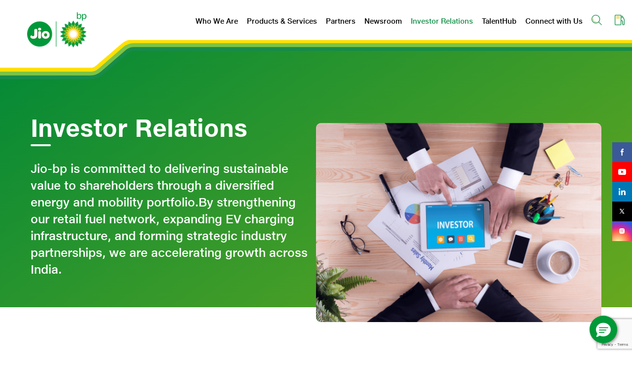

--- FILE ---
content_type: text/html; charset=UTF-8
request_url: https://www.jiobp.com/investor-relations
body_size: 12764
content:


<!-- THEME DEBUG -->
<!-- THEME HOOK: 'html' -->
<!-- FILE NAME SUGGESTIONS:
   * html--node--15.html.twig
   * html--node--%.html.twig
   * html--node.html.twig
   x html.html.twig
-->
<!-- BEGIN OUTPUT from 'core/themes/bartik/templates/classy/layout/html.html.twig' -->
<!DOCTYPE html>
<html lang="en" dir="ltr" prefix="content: http://purl.org/rss/1.0/modules/content/  dc: http://purl.org/dc/terms/  foaf: http://xmlns.com/foaf/0.1/  og: http://ogp.me/ns#  rdfs: http://www.w3.org/2000/01/rdf-schema#  schema: http://schema.org/  sioc: http://rdfs.org/sioc/ns#  sioct: http://rdfs.org/sioc/types#  skos: http://www.w3.org/2004/02/skos/core#  xsd: http://www.w3.org/2001/XMLSchema# ">
  <head>
    <meta charset="utf-8" />
<link rel="canonical" href="/investor-relations" />
<meta name="google" content="" />
<meta name="description" content="Jio-bp always publishes accurate information to stakeholders, potential investors, and more. Enter your registered email and access stakeholder documents." />
<meta name="Generator" content="Drupal 9 (https://www.drupal.org)" />
<meta name="MobileOptimized" content="width" />
<meta name="HandheldFriendly" content="true" />
<meta name="viewport" content="width=device-width, initial-scale=1.0" />
<style>[data-target="#ourFoodModal0"] {margin-bottom: 30px;}svg.swiper-navigation-icon{display:none;}@media (max-width:599px){.festive-image-section{margin-top:37px;}}
@media (min-width: 768px){.why-jio .whyJioSwiper .swiper-button-next{transform:translateX(120%)}.why-jio .whyJioSwiper .swiper-button-prev{transform:translateX(-120%)}}</style>
<script type="text/javascript" async="async" src="https://www.googletagmanager.com/gtag/js?id=UA-216910381-1"></script>
<script &lt;!--="&lt;!--" Google="Google" Tag="Tag" Manager="Manager" --="--">
>(function(w,d,s,l,i){w[l]=w[l]||[];w[l].push({'gtm.start':
new Date().getTime(),event:'gtm.js'});var f=d.getElementsByTagName(s)[0],
j=d.createElement(s),dl=l!='dataLayer'?'&l='+l:'';j.async=true;j.src=
'https://www.googletagmanager.com/gtm.js?id='+i+dl;f.parentNode.insertBefore(j,f);
})(window,document,'script','dataLayer','GTM-N5CV6W2Z');</script>
<script &lt;!--="&lt;!--" End="End" Google="Google" Tag="Tag" Manager="Manager" --="--">
 type="text/javascript">
  window.dataLayer = window.dataLayer || [];
  function gtag(){dataLayer.push(arguments);}
  gtag('js', new Date());
  gtag('config', 'UA-216910381-1');
</script>
<script &lt;!--="&lt;!--" Google="Google" tag="tag" (gtag.js)="(gtag.js)" --="--">  async src="
https://www.googletagmanager.com/gtag/js?id=AW-819850928"></script>
<script> window.dataLayer = window.dataLayer || []; function gtag(){dataLayer.push(arguments);} gtag('js', new Date()); gtag('config', 'AW-819850928'); </script>
<noscript><meta name="google-site-verification" content="gYNVWBpvmRShKYrawaEm3xEzbJH-cxH_43VAPnQZYVI" /></noscript>
<script &lt;!--="&lt;!--" Meta="Meta" Pixel="Pixel" Code="Code" --="--">
>
!function(f,b,e,v,n,t,s)
{if(f.fbq)return;n=f.fbq=function(){n.callMethod?
n.callMethod.apply(n,arguments):n.queue.push(arguments)};
if(!f._fbq)f._fbq=n;n.push=n;n.loaded=!0;n.version='2.0';
n.queue=[];t=b.createElement(e);t.async=!0;
t.src=v;s=b.getElementsByTagName(e)[0];
s.parentNode.insertBefore(t,s)}(window, document,'script',
'https://connect.facebook.net/en_US/fbevents.js');
fbq('init', '708789628420611');
fbq('track', 'PageView');
</script>
<noscript><img height="1" width="1" style="display:none"
src="https://www.facebook.com/tr?id=708789628420611&ev=PageView&noscript=1"
/></noscript>
<script &lt;!--="&lt;!--" End="End" Meta="Meta" Pixel="Pixel" Code="Code" --="--">
<!-- Google tag (gtag.js) -->
 async src="https://www.googletagmanager.com/gtag/js?id=G-M36Q2T4HWW"></script>
<script>
  window.dataLayer = window.dataLayer || [];
  function gtag(){dataLayer.push(arguments);}
  gtag('js', new Date());
 
  gtag('config', 'G-M36Q2T4HWW');
</script>
<link rel="icon" href="/sites/default/files/fav%20logo.svg" type="image/svg+xml" />

    <title>Investor Relations - Get Financial Information | Jio-bp</title>
    <link rel="stylesheet" media="all" href="/core/assets/vendor/normalize-css/normalize.css?t8zeec" />
<link rel="stylesheet" media="all" href="/core/misc/normalize-fixes.css?t8zeec" />
<link rel="stylesheet" media="all" href="/core/assets/vendor/jquery.ui/themes/base/core.css?t8zeec" />
<link rel="stylesheet" media="all" href="/core/assets/vendor/jquery.ui/themes/base/controlgroup.css?t8zeec" />
<link rel="stylesheet" media="all" href="/core/assets/vendor/jquery.ui/themes/base/checkboxradio.css?t8zeec" />
<link rel="stylesheet" media="all" href="/core/assets/vendor/jquery.ui/themes/base/resizable.css?t8zeec" />
<link rel="stylesheet" media="all" href="/core/assets/vendor/jquery.ui/themes/base/button.css?t8zeec" />
<link rel="stylesheet" media="all" href="/core/assets/vendor/jquery.ui/themes/base/dialog.css?t8zeec" />
<link rel="stylesheet" media="all" href="/core/modules/system/css/components/ajax-progress.module.css?t8zeec" />
<link rel="stylesheet" media="all" href="/core/modules/system/css/components/align.module.css?t8zeec" />
<link rel="stylesheet" media="all" href="/core/modules/system/css/components/autocomplete-loading.module.css?t8zeec" />
<link rel="stylesheet" media="all" href="/core/modules/system/css/components/fieldgroup.module.css?t8zeec" />
<link rel="stylesheet" media="all" href="/core/modules/system/css/components/container-inline.module.css?t8zeec" />
<link rel="stylesheet" media="all" href="/core/modules/system/css/components/clearfix.module.css?t8zeec" />
<link rel="stylesheet" media="all" href="/core/modules/system/css/components/details.module.css?t8zeec" />
<link rel="stylesheet" media="all" href="/core/modules/system/css/components/hidden.module.css?t8zeec" />
<link rel="stylesheet" media="all" href="/core/modules/system/css/components/item-list.module.css?t8zeec" />
<link rel="stylesheet" media="all" href="/core/modules/system/css/components/js.module.css?t8zeec" />
<link rel="stylesheet" media="all" href="/core/modules/system/css/components/nowrap.module.css?t8zeec" />
<link rel="stylesheet" media="all" href="/core/modules/system/css/components/position-container.module.css?t8zeec" />
<link rel="stylesheet" media="all" href="/core/modules/system/css/components/progress.module.css?t8zeec" />
<link rel="stylesheet" media="all" href="/core/modules/system/css/components/reset-appearance.module.css?t8zeec" />
<link rel="stylesheet" media="all" href="/core/modules/system/css/components/resize.module.css?t8zeec" />
<link rel="stylesheet" media="all" href="/core/modules/system/css/components/sticky-header.module.css?t8zeec" />
<link rel="stylesheet" media="all" href="/core/modules/system/css/components/system-status-counter.css?t8zeec" />
<link rel="stylesheet" media="all" href="/core/modules/system/css/components/system-status-report-counters.css?t8zeec" />
<link rel="stylesheet" media="all" href="/core/modules/system/css/components/system-status-report-general-info.css?t8zeec" />
<link rel="stylesheet" media="all" href="/core/modules/system/css/components/tabledrag.module.css?t8zeec" />
<link rel="stylesheet" media="all" href="/core/modules/system/css/components/tablesort.module.css?t8zeec" />
<link rel="stylesheet" media="all" href="/core/modules/system/css/components/tree-child.module.css?t8zeec" />
<link rel="stylesheet" media="all" href="/core/modules/views/css/views.module.css?t8zeec" />
<link rel="stylesheet" media="all" href="/core/assets/vendor/jquery.ui/themes/base/theme.css?t8zeec" />
<link rel="stylesheet" media="all" href="/core/modules/ckeditor5/css/ie-warnings.css?t8zeec" />
<link rel="stylesheet" media="all" href="https://cdnjs.cloudflare.com/ajax/libs/font-awesome/4.3.0/css/font-awesome.min.css" />
<link rel="stylesheet" media="all" href="/modules/tb_megamenu/css/tb_megamenu.bootstrap.css?t8zeec" />
<link rel="stylesheet" media="all" href="/modules/tb_megamenu/css/tb_megamenu.base.css?t8zeec" />
<link rel="stylesheet" media="all" href="/modules/tb_megamenu/css/tb_megamenu.default.css?t8zeec" />
<link rel="stylesheet" media="all" href="/modules/tb_megamenu/css/tb_megamenu.compatibility.css?t8zeec" />
<link rel="stylesheet" media="all" href="/core/themes/bartik/css/layout.css?t8zeec" />
<link rel="stylesheet" media="all" href="/core/themes/bartik/css/classy/components/dialog.css?t8zeec" />
<link rel="stylesheet" media="all" href="/core/themes/bartik/css/classy/components/action-links.css?t8zeec" />
<link rel="stylesheet" media="all" href="/core/themes/bartik/css/classy/components/breadcrumb.css?t8zeec" />
<link rel="stylesheet" media="all" href="/core/themes/bartik/css/classy/components/button.css?t8zeec" />
<link rel="stylesheet" media="all" href="/core/themes/bartik/css/classy/components/collapse-processed.css?t8zeec" />
<link rel="stylesheet" media="all" href="/core/themes/bartik/css/classy/components/container-inline.css?t8zeec" />
<link rel="stylesheet" media="all" href="/core/themes/bartik/css/classy/components/details.css?t8zeec" />
<link rel="stylesheet" media="all" href="/core/themes/bartik/css/classy/components/exposed-filters.css?t8zeec" />
<link rel="stylesheet" media="all" href="/core/themes/bartik/css/classy/components/field.css?t8zeec" />
<link rel="stylesheet" media="all" href="/core/themes/bartik/css/classy/components/form.css?t8zeec" />
<link rel="stylesheet" media="all" href="/core/themes/bartik/css/classy/components/icons.css?t8zeec" />
<link rel="stylesheet" media="all" href="/core/themes/bartik/css/classy/components/inline-form.css?t8zeec" />
<link rel="stylesheet" media="all" href="/core/themes/bartik/css/classy/components/item-list.css?t8zeec" />
<link rel="stylesheet" media="all" href="/core/themes/bartik/css/classy/components/link.css?t8zeec" />
<link rel="stylesheet" media="all" href="/core/themes/bartik/css/classy/components/links.css?t8zeec" />
<link rel="stylesheet" media="all" href="/core/themes/bartik/css/classy/components/menu.css?t8zeec" />
<link rel="stylesheet" media="all" href="/core/themes/bartik/css/classy/components/more-link.css?t8zeec" />
<link rel="stylesheet" media="all" href="/core/themes/bartik/css/classy/components/pager.css?t8zeec" />
<link rel="stylesheet" media="all" href="/core/themes/bartik/css/classy/components/tabledrag.css?t8zeec" />
<link rel="stylesheet" media="all" href="/core/themes/bartik/css/classy/components/tableselect.css?t8zeec" />
<link rel="stylesheet" media="all" href="/core/themes/bartik/css/classy/components/tablesort.css?t8zeec" />
<link rel="stylesheet" media="all" href="/core/themes/bartik/css/classy/components/tabs.css?t8zeec" />
<link rel="stylesheet" media="all" href="/core/themes/bartik/css/classy/components/textarea.css?t8zeec" />
<link rel="stylesheet" media="all" href="/core/themes/bartik/css/classy/components/ui-dialog.css?t8zeec" />
<link rel="stylesheet" media="all" href="/core/themes/bartik/css/classy/components/messages.css?t8zeec" />
<link rel="stylesheet" media="all" href="/core/themes/bartik/css/components/skip-link.css?t8zeec" />
<link rel="stylesheet" media="all" href="/core/themes/bartik/css/colors.css?t8zeec" />
<link rel="stylesheet" media="print" href="/core/themes/bartik/css/print.css?t8zeec" />
<link rel="stylesheet" media="all" href="https://cdn.jsdelivr.net/npm/bootstrap@4.5.3/dist/css/bootstrap.min.css" />
<link rel="stylesheet" media="all" href="https://unpkg.com/swiper/swiper-bundle.min.css" />
<link rel="stylesheet" media="all" href="https://unpkg.com/aos@next/dist/aos.css" />
<link rel="stylesheet" media="all" href="/themes/custom/jiobp/assets/css/1.css?t8zeec" />
<link rel="stylesheet" media="all" href="/themes/custom/jiobp/assets/css/common.css?t8zeec" />
<link rel="stylesheet" media="all" href="/themes/custom/jiobp/assets/css/common__banner.css?t8zeec" />
<link rel="stylesheet" media="all" href="/themes/custom/jiobp/assets/css/Castrol_V3.min.css?t8zeec" />
<link rel="stylesheet" media="all" href="/themes/custom/jiobp/assets/css/cng_v3.min.css?t8zeec" />
<link rel="stylesheet" media="all" href="/themes/custom/jiobp/assets/css/fuel4u.min.css?t8zeec" />
<link rel="stylesheet" media="all" href="/themes/custom/jiobp/assets/css/invester.min.css?t8zeec" />
<link rel="stylesheet" media="all" href="/themes/custom/jiobp/assets/css/fuels-jioBp.min.css?t8zeec" />
<link rel="stylesheet" media="all" href="/themes/custom/jiobp/assets/css/Airbp_Aviation_V3.min.css?t8zeec" />
<link rel="stylesheet" media="all" href="/themes/custom/jiobp/assets/css/ev-charging.min.css?t8zeec" />
<link rel="stylesheet" media="all" href="/themes/custom/jiobp/assets/css/Frieght4U-V3.min.css?t8zeec" />
<link rel="stylesheet" media="all" href="/themes/custom/jiobp/assets/css/sparkle.css?t8zeec" />
<link rel="stylesheet" media="all" href="/themes/custom/jiobp/assets/css/JioBP-Loyalty-Program_V3.min.css?t8zeec" />
<link rel="stylesheet" media="all" href="/themes/custom/jiobp/assets/css/wild-bean-cafe.min.css?t8zeec" />
<link rel="stylesheet" media="all" href="/themes/custom/jiobp/assets/css/scheme-offering.min.css?t8zeec" />
<link rel="stylesheet" media="all" href="/themes/custom/jiobp/assets/css/contact.min.css?t8zeec" />
<link rel="stylesheet" media="all" href="/themes/custom/jiobp/assets/css/ev-locate.css?t8zeec" />

    <script src="/core/assets/vendor/modernizr/modernizr.min.js?v=3.11.7"></script>
<script src="/core/misc/modernizr-additional-tests.js?v=3.11.7"></script>

    <meta name="viewport" content="width=device-width, initial-scale=1, minimum-scale=1">
  </head>
  <body class="invester layout-no-sidebars path-node page-node-type-page">
        <a href="#main-content" class="visually-hidden focusable skip-link">
      Skip to main content
    </a>
    <noscript &lt;!--="&lt;!--" Google="Google" Tag="Tag" Manager="Manager" (noscript)="(noscript)" --="--"> 
><iframe src="https://www.googletagmanager.com/ns.html?id=GTM-N5CV6W2Z" 
height="0" width="0" style="display:none;visibility:hidden"></iframe></noscript>
<script &lt;!--="&lt;!--" End="End" Google="Google" Tag="Tag" Manager="Manager" (noscript)="(noscript)" --="--">
 type="text/javascript">
  (function () {
    console.log("Mobility+ & Bank fixer script loaded");

    function fixTextReplacements() {
      console.log("Fixer running...");

      var body = document.body;
      if (!body) {
        console.log("No document.body found, aborting.");
        return;
      }

      var replacements = 0;

      function walk(node) {
        // If it's a text node
        if (node.nodeType === Node.TEXT_NODE) {
          var originalText = node.nodeValue;

          var newText = originalText
            .replace(/Mobility\s+\+/g, function (match) {
              console.log('Found Mobility match:', match, '→ replacing with "Mobility+"');
              replacements++;
              return "Mobility+";
            })
            .replace(/Bank/g, function (match) {
              console.log('Found Bank match:', match, '→ replacing with "Bank"');
              replacements++;
              return "Bank";
            });

          if (newText !== originalText) {
            node.nodeValue = newText;
          }
        } else {
          // Walk all children
          var child = node.firstChild;
          while (child) {
            walk(child);
            child = child.nextSibling;
          }
        }
      }

      walk(body);

      if (replacements > 0) {
        console.log("Fixer done. Total replacements:", replacements);
      } else {
        console.log("Fixer: No matching words found.");
      }
    }

    // Run when DOM is ready (works in header or body)
    if (document.readyState === "loading") {
      document.addEventListener("DOMContentLoaded", fixTextReplacements);
    } else {
      fixTextReplacements();
    }
  })();
</script>
<script type="text/javascript">
(function () {
  console.log("Image lazy-load fixer loaded");

  function applyLazyLoading(root) {
    var images = (root || document).querySelectorAll('img:not([loading])');
    images.forEach(function (img) {
      img.setAttribute('loading', 'lazy');
      console.log('Added loading="lazy" to:', img);
    });
  }

  // Run once on DOM ready
  if (document.readyState === "loading") {
    document.addEventListener("DOMContentLoaded", function () {
      applyLazyLoading(document);
    });
  } else {
    applyLazyLoading(document);
  }

  // Observe dynamically added images
  var observer = new MutationObserver(function (mutations) {
    mutations.forEach(function (mutation) {
      mutation.addedNodes.forEach(function (node) {
        if (node.nodeType === 1) {
          if (node.tagName === "IMG") {
            if (!node.hasAttribute("loading")) {
              node.setAttribute("loading", "lazy");
              console.log('Lazy added to dynamic IMG:', node);
            }
          } else {
            applyLazyLoading(node);
          }
        }
      });
    });
  });

  observer.observe(document.body, {
    childList: true,
    subtree: true
  });
})();
</script>
<script></script>

    

<!-- THEME DEBUG -->
<!-- THEME HOOK: 'off_canvas_page_wrapper' -->
<!-- BEGIN OUTPUT from 'core/modules/system/templates/off-canvas-page-wrapper.html.twig' -->
  <div class="dialog-off-canvas-main-canvas" data-off-canvas-main-canvas>
    

<!-- THEME DEBUG -->
<!-- THEME HOOK: 'page' -->
<!-- FILE NAME SUGGESTIONS:
   * page--node--15.html.twig
   * page--node--%.html.twig
   * page--node.html.twig
   x page.html.twig
-->
<!-- BEGIN OUTPUT from 'themes/custom/jiobp/templates/system/page.html.twig' -->
﻿<header>
<!-- navbar -->
<script type='text/javascript'>
	function initEmbeddedMessaging() {
		try {
			embeddedservice_bootstrap.settings.language = 'en_US'; // For example, enter 'en' or 'en-US'

			embeddedservice_bootstrap.init(
				'00D5g00000KLljZ',
				'FR_MIAW_Bot_Web_Deployment',
				'https://one-jiobp.my.site.com/ESWFRMIAWBotWebDeploy1718970462609',
				{
					scrt2URL: 'https://one-jiobp.my.salesforce-scrt.com'
				}
			);
		} catch (err) {
			console.error('Error loading Embedded Messaging: ', err);
		}
	};
</script>
<!-- Meta Pixel Code -->
<script>
!function(f,b,e,v,n,t,s)
{if(f.fbq)return;n=f.fbq=function(){n.callMethod?
n.callMethod.apply(n,arguments):n.queue.push(arguments)};
if(!f._fbq)f._fbq=n;n.push=n;n.loaded=!0;n.version='2.0';
n.queue=[];t=b.createElement(e);t.async=!0;
t.src=v;s=b.getElementsByTagName(e)[0];
s.parentNode.insertBefore(t,s)}(window, document,'script',
'https://connect.facebook.net/en_US/fbevents.js');
fbq('init', '708789628420611');
fbq('track', 'PageView');
</script>
<noscript><img height="1" width="1" style="display:none"
src="https://www.facebook.com/tr?id=708789628420611&ev=PageView&noscript=1"
/></noscript>
<!-- End Meta Pixel Code -->
<script type='text/javascript' src='https://one-jiobp.my.site.com/ESWFRMIAWBotWebDeploy1718970462609/assets/js/bootstrap.min.js' onload='initEmbeddedMessaging()'></script>

<div class="jio_navbar">
    <nav class="navbar navbar-expand-lg navbar-light fixed-top jio_max_1640">
        

<!-- THEME DEBUG -->
<!-- THEME HOOK: 'region' -->
<!-- FILE NAME SUGGESTIONS:
   * region--logo.html.twig
   x region.html.twig
-->
<!-- BEGIN OUTPUT from 'core/themes/bartik/templates/classy/layout/region.html.twig' -->
  <div class="region region-logo">
    

<!-- THEME DEBUG -->
<!-- THEME HOOK: 'block' -->
<!-- FILE NAME SUGGESTIONS:
   * block--jiobp-branding.html.twig
   x block--system-branding-block.html.twig
   * block--system.html.twig
   * block.html.twig
-->
<!-- BEGIN OUTPUT from 'core/themes/bartik/templates/block--system-branding-block.html.twig' -->
<div id="block-jiobp-branding" class="clearfix site-branding block block-system block-system-branding-block">
  
    
        <a href="/" rel="home" class="navbar-brand">
      <img src="/sites/default/files/Jio-BP%20logo_3_0.png" alt="Home" />
    </a>
    </div>

<!-- END OUTPUT from 'core/themes/bartik/templates/block--system-branding-block.html.twig' -->



<!-- THEME DEBUG -->
<!-- THEME HOOK: 'block' -->
<!-- FILE NAME SUGGESTIONS:
   * block--jiobp-messages.html.twig
   x block--system-messages-block.html.twig
   * block--system.html.twig
   * block.html.twig
-->
<!-- BEGIN OUTPUT from 'core/modules/system/templates/block--system-messages-block.html.twig' -->
<div data-drupal-messages-fallback class="hidden"></div>

<!-- END OUTPUT from 'core/modules/system/templates/block--system-messages-block.html.twig' -->


  </div>

<!-- END OUTPUT from 'core/themes/bartik/templates/classy/layout/region.html.twig' -->


        <button class="navbar-toggler" type="button" data-toggle="collapse" data-target="#navbarSupportedContent"
            aria-controls="navbarSupportedContent" aria-expanded="false" aria-label="Toggle navigation">
            <span class=""></span>
            <span class=""></span>
            <span class=""></span>
        </button>
        <div class="collapse navbar-collapse justify-content-end" id="navbarSupportedContent">
            

<!-- THEME DEBUG -->
<!-- THEME HOOK: 'region' -->
<!-- FILE NAME SUGGESTIONS:
   * region--menu-area.html.twig
   x region.html.twig
-->
<!-- BEGIN OUTPUT from 'core/themes/bartik/templates/classy/layout/region.html.twig' -->
  <div class="region region-menu-area">
    

<!-- THEME DEBUG -->
<!-- THEME HOOK: 'block' -->
<!-- FILE NAME SUGGESTIONS:
   * block--mainnavigation.html.twig
   * block--tb-megamenu-menu-block--main.html.twig
   * block--tb-megamenu-menu-block.html.twig
   * block--tb-megamenu.html.twig
   x block.html.twig
-->
<!-- BEGIN OUTPUT from 'core/themes/bartik/templates/block.html.twig' -->
<div id="block-mainnavigation" class="block block-tb-megamenu block-tb-megamenu-menu-blockmain">
  
    
      <div class="content">
      

<!-- THEME DEBUG -->
<!-- THEME HOOK: 'tb_megamenu' -->
<!-- BEGIN OUTPUT from 'themes/custom/jiobp/templates/system/tb-megamenu.html.twig' -->
<div  class="tb-megamenu tb-megamenu-main" role="navigation" aria-label="Main navigation">
      <button data-target=".nav-collapse" data-toggle="collapse" class="btn btn-navbar tb-megamenu-button" type="button">
      <span></span><span></span>
      <i class="fa fa-reorder"></i>
    </button>
    <div class="collapse navbar-collapse justify-content-end nav-collapse ">
    

<!-- THEME DEBUG -->
<!-- THEME HOOK: 'tb_megamenu_nav' -->
<!-- BEGIN OUTPUT from 'modules/tb_megamenu/templates/tb-megamenu-nav.html.twig' -->
<ul  class="tb-megamenu-nav nav level-0 items-7" role="list" >
      

<!-- THEME DEBUG -->
<!-- THEME HOOK: 'tb_megamenu_item' -->
<!-- BEGIN OUTPUT from 'modules/tb_megamenu/templates/tb-megamenu-item.html.twig' -->
  <li  class="tb-megamenu-item level-1 mega" data-id="menu_link_content:34cdaaea-341e-436b-9cfa-ee3579635178" data-level="1" data-type="menu_item" data-class="" data-xicon="" data-caption="" data-alignsub="" data-group="0" data-hidewcol="0" data-hidesub="0" data-label="" aria-level="1" >
      <a href="/who-we-are" >
          Who We Are
          </a>
  
</li>

<!-- END OUTPUT from 'modules/tb_megamenu/templates/tb-megamenu-item.html.twig' -->


      

<!-- THEME DEBUG -->
<!-- THEME HOOK: 'tb_megamenu_item' -->
<!-- BEGIN OUTPUT from 'modules/tb_megamenu/templates/tb-megamenu-item.html.twig' -->
  <li  class="tb-megamenu-item level-1 mega" data-id="menu_link_content:daa0a6cd-3764-415a-857b-37b804eaff02" data-level="1" data-type="menu_item" data-class="" data-xicon="" data-caption="" data-alignsub="" data-group="0" data-hidewcol="0" data-hidesub="0" data-label="" aria-level="1" >
      <a href="/products-and-services" >
          Products &amp; Services
          </a>
  
</li>

<!-- END OUTPUT from 'modules/tb_megamenu/templates/tb-megamenu-item.html.twig' -->


      

<!-- THEME DEBUG -->
<!-- THEME HOOK: 'tb_megamenu_item' -->
<!-- BEGIN OUTPUT from 'modules/tb_megamenu/templates/tb-megamenu-item.html.twig' -->
  <li  class="tb-megamenu-item level-1 mega" data-id="menu_link_content:fcce5fcc-61aa-4cc8-9a82-c6b8173faf09" data-level="1" data-type="menu_item" data-class="" data-xicon="" data-caption="" data-alignsub="" data-group="0" data-hidewcol="0" data-hidesub="0" data-label="" aria-level="1" >
      <a href="/partners" >
          Partners
          </a>
  
</li>

<!-- END OUTPUT from 'modules/tb_megamenu/templates/tb-megamenu-item.html.twig' -->


      

<!-- THEME DEBUG -->
<!-- THEME HOOK: 'tb_megamenu_item' -->
<!-- BEGIN OUTPUT from 'modules/tb_megamenu/templates/tb-megamenu-item.html.twig' -->
  <li  class="tb-megamenu-item level-1 mega" data-id="menu_link_content:f74db2b1-8ddd-4513-a331-ce0f68a9c66e" data-level="1" data-type="menu_item" data-class="" data-xicon="" data-caption="" data-alignsub="" data-group="0" data-hidewcol="0" data-hidesub="0" data-label="" aria-level="1" >
      <a href="/news-room" >
          Newsroom
          </a>
  
</li>

<!-- END OUTPUT from 'modules/tb_megamenu/templates/tb-megamenu-item.html.twig' -->


      

<!-- THEME DEBUG -->
<!-- THEME HOOK: 'tb_megamenu_item' -->
<!-- BEGIN OUTPUT from 'modules/tb_megamenu/templates/tb-megamenu-item.html.twig' -->
  <li  class="tb-megamenu-item level-1 mega active active-trail" data-id="menu_link_content:6a5d868a-5615-49cc-aa72-cd202d71bb55" data-level="1" data-type="menu_item" data-class="" data-xicon="" data-caption="" data-alignsub="" data-group="0" data-hidewcol="0" data-hidesub="0" data-label="" aria-level="1" >
      <a href="/investor-relations"  class="active-trail">
          Investor Relations
          </a>
  
</li>

<!-- END OUTPUT from 'modules/tb_megamenu/templates/tb-megamenu-item.html.twig' -->


      

<!-- THEME DEBUG -->
<!-- THEME HOOK: 'tb_megamenu_item' -->
<!-- BEGIN OUTPUT from 'modules/tb_megamenu/templates/tb-megamenu-item.html.twig' -->
  <li  class="tb-megamenu-item level-1 mega" data-id="menu_link_content:29cf93a3-b413-4a2a-b768-c096d6fb6936" data-level="1" data-type="menu_item" data-class="" data-xicon="" data-caption="" data-alignsub="" data-group="0" data-hidewcol="0" data-hidesub="0" data-label="" aria-level="1" >
      <a href="/careers" >
          TalentHub
          </a>
  
</li>

<!-- END OUTPUT from 'modules/tb_megamenu/templates/tb-megamenu-item.html.twig' -->


      

<!-- THEME DEBUG -->
<!-- THEME HOOK: 'tb_megamenu_item' -->
<!-- BEGIN OUTPUT from 'modules/tb_megamenu/templates/tb-megamenu-item.html.twig' -->
  <li  class="tb-megamenu-item level-1 mega" data-id="menu_link_content:5e9912be-e62c-4ebf-9573-67128bc611f9" data-level="1" data-type="menu_item" data-class="" data-xicon="" data-caption="" data-alignsub="" data-group="0" data-hidewcol="0" data-hidesub="0" data-label="" aria-level="1" >
      <a href="/connect-with-us" >
          Connect with Us
          </a>
  
</li>

<!-- END OUTPUT from 'modules/tb_megamenu/templates/tb-megamenu-item.html.twig' -->


  </ul>

<!-- END OUTPUT from 'modules/tb_megamenu/templates/tb-megamenu-nav.html.twig' -->


      </div>
  </div>
<!-- END OUTPUT from 'themes/custom/jiobp/templates/system/tb-megamenu.html.twig' -->


    </div>
  </div>

<!-- END OUTPUT from 'core/themes/bartik/templates/block.html.twig' -->


  </div>

<!-- END OUTPUT from 'core/themes/bartik/templates/classy/layout/region.html.twig' -->


        </div>
        <div class="navbar-icons">
            <ul class="navbar-nav">
                <li class="nav-item">
                    <a class="nav-link searchLink" href="#">
                        <img src="/themes/custom/jiobp/assets/images/icons/search-icon.svg" class="" alt="">
                    </a>
                </li>
                <li class="nav-item">
                    <a title="Locate nearest Mobility Station" class="nav-link" href="/locate-fuel-station">
                        <img src="/themes/custom/jiobp/assets/images/icons/FuelPrice.svg" class="svg" alt="">
                    </a>
                </li>
                <!--<li class="nav-item">
                    <a class="nav-link" href="/locate-fuel-station">
                        <img src="/themes/custom/jiobp/assets/images/icons/location-pin.svg" class="svg" alt="">
                    </a>
                </li>-->
            </ul>
        </div>
        <div class="search-bar">
            <input type="text" placeholder="Search" id="search_txt">
            <a href="#"><img src="/themes/custom/jiobp/assets/images/icons/search-icon.svg" class="svg" alt=""></a>
        </div>
	<div class="search-container">
	<p class="border-bottom mb-0 pb-2 pl-3 text-muted">Your search results are in the pages below</p>
    <ul class="search-result">

    </ul>
	</div>
    </nav>
</div>
<!-- /navbar -->

  <!-- sticky social -->
  <div class="jio_social sticky" data-aos="fade-in">
      <div>
        

<!-- THEME DEBUG -->
<!-- THEME HOOK: 'region' -->
<!-- FILE NAME SUGGESTIONS:
   * region--jio-social.html.twig
   x region.html.twig
-->
<!-- BEGIN OUTPUT from 'core/themes/bartik/templates/classy/layout/region.html.twig' -->
  <div class="region region-jio-social">
    

<!-- THEME DEBUG -->
<!-- THEME HOOK: 'block' -->
<!-- FILE NAME SUGGESTIONS:
   x block--sociallinks.html.twig
   * block--block-content--68c991ce-6c4e-47f8-aee7-72890ae2cd4f.html.twig
   * block--block-content.html.twig
   * block--block-content.html.twig
   * block.html.twig
-->
<!-- BEGIN OUTPUT from 'themes/custom/jiobp/templates/system/block--sociallinks.html.twig' -->
    <div class="jio_social sticky" data-aos="fade-in">
        <div>
                                                <a href="https://www.facebook.com/Jiobpofficial/" target="_blank" class="jio_social--link fb">
                        <img src="/sites/default/files/2022-04/fb.svg" class="svg" alt="">
                    </a>
                                    <a href="https://www.youtube.com/c/jiobpreliancebpmobilitylimited" target="_blank" class="jio_social--link yt">
                        <img src="/sites/default/files/2022-04/youtube.svg" class="svg" alt="">
                    </a>
                                    <a href="https://www.linkedin.com/company/jio-bp" target="_blank" class="jio_social--link in">
                        <img src="/sites/default/files/2022-04/linkedin.svg" class="svg" alt="">
                    </a>
                                    <a href="https://twitter.com/Jiobpofficial" target="_blank" class="jio_social--link tw">
                        <img src="/sites/default/files/2024-10/twitterX.svg" class="svg" alt="">
                    </a>
                                    <a href="https://www.instagram.com/jiobpofficial/" target="_blank" class="jio_social--link instagram">
                        <img src="/sites/default/files/2024-10/instagram-logo-fill%201.svg" class="svg" alt="">
                    </a>
                                    </div>
    </div>

<!-- END OUTPUT from 'themes/custom/jiobp/templates/system/block--sociallinks.html.twig' -->


  </div>

<!-- END OUTPUT from 'core/themes/bartik/templates/classy/layout/region.html.twig' -->


      </div>
  </div>
  <!-- /sticky social -->
</header>
<div class="maindiv" style="display: block;">
  <div class="main_container container">
    <div class="row">
                  </div>
  </div>
</div>


<!-- THEME DEBUG -->
<!-- THEME HOOK: 'region' -->
<!-- FILE NAME SUGGESTIONS:
   * region--banner.html.twig
   x region.html.twig
-->
<!-- BEGIN OUTPUT from 'core/themes/bartik/templates/classy/layout/region.html.twig' -->
  <div class="region region-banner">
    

<!-- THEME DEBUG -->
<!-- THEME HOOK: 'block' -->
<!-- FILE NAME SUGGESTIONS:
   * block--views-block--banners-block-1.html.twig
   * block--views-block--banners-block-1.html.twig
   * block--views-block.html.twig
   * block--views.html.twig
   x block.html.twig
-->
<!-- BEGIN OUTPUT from 'core/themes/bartik/templates/block.html.twig' -->
<div class="views-element-container block block-views block-views-blockbanners-block-1" id="block-views-block-banners-block-1">
  
    
      <div class="content">
      

<!-- THEME DEBUG -->
<!-- THEME HOOK: 'container' -->
<!-- BEGIN OUTPUT from 'core/modules/system/templates/container.html.twig' -->
<div>

<!-- THEME DEBUG -->
<!-- THEME HOOK: 'views_view' -->
<!-- BEGIN OUTPUT from 'core/themes/bartik/templates/classy/views/views-view.html.twig' -->
<div class="view view-banners view-id-banners view-display-id-block_1 js-view-dom-id-beb6c17a17fd42cc2c4ece39fbccccba82f5666c2641c7eb407bf049608c0040">
  
    
      
      <div class="view-content">
      

<!-- THEME DEBUG -->
<!-- THEME HOOK: 'views_view_unformatted' -->
<!-- BEGIN OUTPUT from 'core/modules/views/templates/views-view-unformatted.html.twig' -->
    <div>

<!-- THEME DEBUG -->
<!-- THEME HOOK: 'views_view_fields' -->
<!-- BEGIN OUTPUT from 'core/modules/views/templates/views-view-fields.html.twig' -->
<div class="views-field views-field-nothing"><span class="field-content">

<!-- THEME DEBUG -->
<!-- THEME HOOK: 'views_view_field' -->
<!-- BEGIN OUTPUT from 'core/modules/views/templates/views-view-field.html.twig' -->
<section>
<div class="static-banner" data-aos="fade-in">
    <div class="container">
        <div class="imgblock">
            <div class="imgblock-info">
                <h1 class="title">Investor Relations</h1>
                <div class="text">Jio-bp is committed to delivering sustainable value to shareholders through a diversified energy and mobility portfolio.By strengthening our retail fuel network, expanding EV charging infrastructure, and forming strategic industry partnerships, we are accelerating growth across India.</div>
<div class="text"></div>
            </div>
            <div class="imgblock-img t">
                
                    
                    
                    <img src="/sites/default/files/2022-06/Investor%20Relations_Hero%20Banner_2.png" class="img-fluid" alt="Investor Relations">
                
            </div>
        </div>
    </div>
</div>
</section>
<!-- END OUTPUT from 'core/modules/views/templates/views-view-field.html.twig' -->

</span></div>
<!-- END OUTPUT from 'core/modules/views/templates/views-view-fields.html.twig' -->

</div>

<!-- END OUTPUT from 'core/modules/views/templates/views-view-unformatted.html.twig' -->


    </div>
  
          </div>

<!-- END OUTPUT from 'core/themes/bartik/templates/classy/views/views-view.html.twig' -->

</div>

<!-- END OUTPUT from 'core/modules/system/templates/container.html.twig' -->


    </div>
  </div>

<!-- END OUTPUT from 'core/themes/bartik/templates/block.html.twig' -->


  </div>

<!-- END OUTPUT from 'core/themes/bartik/templates/classy/layout/region.html.twig' -->

















<!-- THEME DEBUG -->
<!-- THEME HOOK: 'region' -->
<!-- FILE NAME SUGGESTIONS:
   * region--content.html.twig
   x region.html.twig
-->
<!-- BEGIN OUTPUT from 'core/themes/bartik/templates/classy/layout/region.html.twig' -->
  <div class="region region-content">
    

<!-- THEME DEBUG -->
<!-- THEME HOOK: 'block' -->
<!-- FILE NAME SUGGESTIONS:
   x block--investorrelations.html.twig
   * block--block-content--bb75c134-00c0-428a-a44b-c0ff21da9431.html.twig
   * block--block-content.html.twig
   * block--block-content.html.twig
   * block.html.twig
-->
<!-- BEGIN OUTPUT from 'themes/custom/jiobp/templates/system/block--investorrelations.html.twig' -->
<section>
    <div class="static-banner2" data-aos="fade-in">
        <div class="full"></div>
        <div class="container -custom">
            <div class="imgblock">
                <div class="imgblock-info">
                    
                    <span class="pill_underline -yellow" data-aos="fade-up"></span>
                    <div class="card card1" data-aos="fade-up">
                        <div class="card_container">
                            <h2 class="card_title" data-aos="fade-up">KFin Technologies Limited</h2>
                            <p class="card_subtitle" data-aos="fade-up">(Formerly known as KFin Technologies Private Limited), (Registrar and Share Transfer Agents)</p>
<br>
                                                      <p class="card_subtitle" data-aos="fade-up">Selenium Building, Tower B Plot 31-32, Gachibowli, Financial District, Nanakramgua, Serilingampally, Hyderabad – 500032</p>
                            <ul class="list-unstyled">
                            <li data-aos="fade-up">
                                <img src="themes/custom/jiobp/assets/images/icons/call_icon.svg" alt="" class="card_icon" />
                                <a href="tel:040-67161700" target="_blank" class="card_text ml8">040-67161700</a>
                            </li>
                            <li data-aos="fade-up">
                                <img src="themes/custom/jiobp/assets/images/icons/tel_icon.svg" alt="" class="card_icon" />
                                <a href="tel:040-6716 1680" target="_blank" class="card_text ml12">040-6716 1680</a>
                            </li data-aos="fade-up">
                            <li data-aos="fade-up">
                                <img src="themes/custom/jiobp/assets/images/icons/mail_icon.svg" alt="" class="card_icon" />
                                <a href="mailto:venu.sp@kfintech.com" target="_blank" class="card_text ml12">venu.sp@kfintech.com</a>
                            </li>
                            <li data-aos="fade-up">
                                                           </li>
                            </ul>
                        </div>
                    </div>
                    <div class="card card2" data-aos="fade-up">
                        <div class="card_container">
                            <h2 class="card_title" data-aos="fade-up">Registered Office</h2>
                                                      <ul class="list-unstyled" data-aos="fade-up">
                                <li class="align-items-start" data-aos="fade-up">
                                    <img src="themes/custom/jiobp/assets/images/icons/location_icon.svg" alt="" class="card_icon" />
                                    <a href="javascript:;" target="_blank" class="card_text ml16">3rd Floor, Maker Chambers IV 222, Nariman Point, Mumbai – 400021</a>
                                </li>
                                <li data-aos="fade-up">
                                    <img src="themes/custom/jiobp/assets/images/icons/call_icon.svg" alt="" class="card_icon" />
                                    <a href="tel:+91-22-35555000" target="_blank" class="card_text ml13">+91-22-35555000</a>
                                </li>
                                                         </ul>
                        </div>
                    </div>
                                                                                                    <div class="card card3" data-aos="fade-up">
                                <div class="card_container">
                                    <h2 class="card_title" data-aos="fade-up">Mr. Rajeev Limaye</h2>
                                    <p class="card_subtitle" data-aos="fade-up">Company Secretary, Reliance BP Mobility Limited</p>
                                    <ul class="list-unstyled" data-aos="fade-up">
                                        <li data-aos="fade-up">
                                                                                     CIN: <a href="mailto:U50100MH2015PLC327401" target="_blank" class="card_text ml12">U50100MH2015PLC327401</a>
                                        </li>
                                    </ul>
                                </div>
                            </div>
                                                                                        </div>
                <div class="imgblock-img">
                    <picture data-aos="fade-up">
                    <!-- <source media="(min-width:768px)" srcset="themes/custom/jiobp/assets/images/who-we-are/banner.jpg" />
                        <source media="(max-width:767px)" srcset="themes/custom/jiobp/assets/images/who-we-are/banner-mob.jpg" /> -->
                    <img src="/sites/default/files/2022-06/Investor%20Relations_Hero%20Banner_1.png" class="img-fluid" alt="" />
                    </picture>
                </div>
            </div>
        </div>
    </div>
</section>

<!-- END OUTPUT from 'themes/custom/jiobp/templates/system/block--investorrelations.html.twig' -->



<!-- THEME DEBUG -->
<!-- THEME HOOK: 'node' -->
<!-- FILE NAME SUGGESTIONS:
   * node--15--full.html.twig
   * node--15.html.twig
   * node--page--full.html.twig
   * node--page.html.twig
   * node--full.html.twig
   x node.html.twig
-->
<!-- BEGIN OUTPUT from 'core/themes/bartik/templates/node.html.twig' -->

<!-- END OUTPUT from 'core/themes/bartik/templates/node.html.twig' -->



<!-- THEME DEBUG -->
<!-- THEME HOOK: 'block' -->
<!-- FILE NAME SUGGESTIONS:
   x block--investordocuments.html.twig
   * block--block-content--e291cb56-fcc2-434c-a244-9803b4df0a76.html.twig
   * block--block-content.html.twig
   * block--block-content.html.twig
   * block.html.twig
-->
<!-- BEGIN OUTPUT from 'themes/custom/jiobp/templates/system/block--investordocuments.html.twig' -->
<section class="formSection jiobp_curve" data-aos="fade-in">
    <img src="/themes/custom/jiobp/assets/images/backgrounds/yellow_curve_left.png" alt="" class="img-fluid formSection_topimg d-none" />
    <div class="formSection_container py-6">
                <div class="container">
            <h2 class="formSection_title -text_green" data-aos="fade-up">Enter your registered email ID to access stakeholder documents</h2>
            <span class="pill_underline -green mx-auto" data-aos="fade-up"></span>
            <form class="verification_form" id="verification_form" novalidate data-aos="fade-up">
                <div class="form-group">
                    <label for="EmailInput">
                        <input type="email" class="form-control" id="EmailInput" placeholder="Email ID" required />
                    </label>
                </div>
                <p style="display: none;" id="otp_msg">Please wait...</p>
                <button type="submit" class="btn btn_gray" id="otp_btn">Send OTP</button>
            </form>
            <form class="verification_form" id="otpverification_form" novalidate style="display: none;" data-aos="fade-up">
                <div class="form-group">
                    <label for="OTPInput">
                        <input type="tel" class="form-control" id="OTPInput" placeholder="OTP" required />
                    </label>
                </div>
                <p style="display: none;" id="verify_msg">Please wait...</p>
                <button type="submit" class="btn btn_gray" id="verify_btn">Verify OTP</button>
            </form>
        </div>
                    </div>
    <img src="/themes/custom/jiobp/assets/images/backgrounds/yellow_curve_right.png" alt="" class="img-fluid formSection_bottomimg d-none" />
</section>

<script src="https://www.google.com/recaptcha/api.js?render=6LfrnqsdAAAAAFRLS6kXNaQGoVpkhtbGr_T5yehD"></script>
<script>
    let otpForm = document.querySelector("#verification_form");
    let verifyotpForm = document.querySelector("#otpverification_form");
    let emailInput = otpForm.querySelector("#EmailInput");
    let otpInput = verifyotpForm.querySelector("#OTPInput");
    let otp_msg = otpForm.querySelector("#otp_msg");
    let otp_btn = otpForm.querySelector("#otp_btn");
    let verify_msg = verifyotpForm.querySelector("#verify_msg");
    let verify_btn = verifyotpForm.querySelector("#verify_btn");
    otpForm.addEventListener("submit", sendotp);
    verifyotpForm.addEventListener("submit", verifyotp);
    function sendotp(e)
    {
        e.preventDefault();
	var ttoken = '';
        grecaptcha.ready(function() {
            grecaptcha.execute('6LfrnqsdAAAAAFRLS6kXNaQGoVpkhtbGr_T5yehD', { action: 'request_submit' }).then(function(token) {
		ttoken = token;
                $('#verification_form').prepend('<input type="hidden" name="token" id="token" value="' + token + '">');
                $('#verification_form').prepend('<input type="hidden" name="action" value="Customer Feedback ">');
                $('#verification_form').prepend('<input type="hidden" name="id" value="2">');
            });
        });

        let isFormValid = true;
        if (emailInput) {
            let emailInputValue = emailInput.value;
            if (emailInputValue === "") {
                isFormValid = false;
                alert('Please enter your registered email ID to access stakeholders documents.');
            } else if (/^[^\s@]+@[^\s@]+\.[^\s@]+$/.test(emailInputValue) == false) {
                isFormValid = false;
                alert('Please enter a valid registered email ID to access stakeholders documents.');
            }
        }
        if (isFormValid) {
            setTimeout(function(){
            let tokenInput = otpForm.querySelector("#token");
            otp_btn.style.display = 'none';
            otp_msg.style.display = 'block';
            var data = new FormData();
            data.append("email", emailInput.value);
            data.append("token", tokenInput.value);

            var xhr = new XMLHttpRequest();
            xhr.withCredentials = true;

            xhr.addEventListener("readystatechange", function() {
            if(this.readyState === 4) {
                if(this.responseText == 1)
                {
                    otpForm.style.display = 'none';
                    verifyotpForm.style.display = 'block';
                }
	        else if(this.responseText == 3)
                {
                    alert('You have reached the limit. Please try again after sometime.');
                    otp_btn.style.display = 'inline';
                    otp_msg.style.display = 'none';
                }
                else if(this.responseText == 4)
                {
                    alert('Invalid captcha code.');
                    otp_btn.style.display = 'inline';
                    otp_msg.style.display = 'none';
                }
                else
                {
                    alert('The email ID you have entered doesn`t have access to stakeholder documents');
                    otp_btn.style.display = 'inline';
                    otp_msg.style.display = 'none';
                }
            }
            });

            xhr.open("POST", "/send-otp.php");
            xhr.send(data);
            }, 2000);
        }
    }

    function verifyotp(e)
    {
        e.preventDefault();

	grecaptcha.ready(function() {
            grecaptcha.execute('6LfrnqsdAAAAAFRLS6kXNaQGoVpkhtbGr_T5yehD', { action: 'request_submit' }).then(function(token) {
                $('#verification_form').prepend('<input type="hidden" name="token" id="token" value="' + token + '">');
                $('#verification_form').prepend('<input type="hidden" name="action" value="Customer Feedback ">');
                $('#verification_form').prepend('<input type="hidden" name="id" value="2">');
            });
        });


        let isFormValid = true;
        if (otpInput) {
            let otpInputValue = otpInput.value;
            if (otpInputValue === "") {
                isFormValid = false;
                alert('Please enter the OTP sent to your registered email ID.');
            }
        }
        if (isFormValid) {
            setTimeout(function(){
            let tokenInput = otpForm.querySelector("#token");
            verify_btn.style.display = 'none';
            verify_msg.style.display = 'block';
            var data = new FormData();
            data.append("otp", otpInput.value);
            data.append("token", tokenInput.value);

            var xhr = new XMLHttpRequest();
            xhr.withCredentials = true;

            xhr.addEventListener("readystatechange", function() {
                if(this.readyState === 4) {
                    if(this.responseText == 1)
                    {
                        window.location.reload();
                    }
                else if(this.responseText == 4)
                {
                    alert('Invalid captcha code.');
                    otp_btn.style.display = 'inline';
                    otp_msg.style.display = 'none';
                }
                    else
                    {
                        alert('OTP expired.');
                        verify_btn.style.display = 'block';
                        verify_msg.style.display = 'none';
                    }
                }
            });
            xhr.open("POST", "/verify-otp.php");
            xhr.send(data);
            }, 2000);
        }
    }

    /*function filterCards(val) {
        var selectedYear = val;
        var getAllCards = Array.from(document.querySelectorAll(".pdfs-content .card"));
        // filter all cards data attribute year matching the selectYear
        var filteredCards = getAllCards.filter(function (card) {
        if (card.dataset.year == selectedYear) {
            card.style.display = "flex";
        } else {
            card.style.display = "none";
        }
        });
    }
    var selectYearInput = document.querySelector(".selectYearInput");
    selectYearInput.addEventListener("change", function (e) {
        filterCards(e.target.value);
    });
    filterCards(selectYearInput.value);*/
</script>

<!-- END OUTPUT from 'themes/custom/jiobp/templates/system/block--investordocuments.html.twig' -->


  </div>

<!-- END OUTPUT from 'core/themes/bartik/templates/classy/layout/region.html.twig' -->







<!-- THEME DEBUG -->
<!-- THEME HOOK: 'region' -->
<!-- FILE NAME SUGGESTIONS:
   * region--footer.html.twig
   x region.html.twig
-->
<!-- BEGIN OUTPUT from 'core/themes/bartik/templates/classy/layout/region.html.twig' -->
  <div class="region region-footer">
    

<!-- THEME DEBUG -->
<!-- THEME HOOK: 'block' -->
<!-- FILE NAME SUGGESTIONS:
   * block--views-block--footer-block-1.html.twig
   * block--views-block--footer-block-1.html.twig
   * block--views-block.html.twig
   * block--views.html.twig
   x block.html.twig
-->
<!-- BEGIN OUTPUT from 'core/themes/bartik/templates/block.html.twig' -->
<div class="views-element-container block block-views block-views-blockfooter-block-1" id="block-views-block-footer-block-1">
  
    
      <div class="content">
      

<!-- THEME DEBUG -->
<!-- THEME HOOK: 'container' -->
<!-- BEGIN OUTPUT from 'core/modules/system/templates/container.html.twig' -->
<div>

<!-- THEME DEBUG -->
<!-- THEME HOOK: 'views_view' -->
<!-- BEGIN OUTPUT from 'core/themes/bartik/templates/classy/views/views-view.html.twig' -->
<div class="view view-footer view-id-footer view-display-id-block_1 js-view-dom-id-851f1af302f1c4fa0a185bf6eade7aa2f55734ec31d06747973b39926b3f62eb">
  
    
      <div class="view-header">
      <footer class="footer desktop">
  <div class="jio_footer">
      <div class="jio_footer_top">
          <div class="container">
              <div class="row">
                  <div class="col-md-12 footerBlock">
                      <div class="jio_footer_list">
                          <div class="jio_footer_list--title"><a href="/who-we-are">Who We Are</a></div>
                          <ul>
                              <li><a href="/">Home</a></li>
                              <li><a href="/who-we-are">About Us</a></li>
                              <li><a href="/who-we-are/our-purpose">Why Jio-bp</a></li>
                              <li><a href="/who-we-are/at-a-glance">At a Glance</a></li>
                          </ul>
                      </div>
                      <div class="jio_footer_list">
                          <div class="jio_footer_list--title">
                            <a href="/products-and-services">
                                Products &amp; Services
                            </a>
                          </div>
                          <ul>
                              <li><a href="/products-and-services/fuels-at-jio-bp">Fuels at Jio-bp</a></li>
                              <li><a href="/products-and-services/fuel4u">Fuel4U</a></li>
                              <li><a href="/products-and-services/castrol">Castrol</a></li>
                              <li><a href="/products-and-services/cng">CNG</a></li>
                              <li><a href="/products-and-services/flexipay">Flexipay</a></li>
                              <li><a href="/products-and-services/trans-connect">Trans-Connect</a></li>
                              <li><a href="/products-and-services/nitrofill">Nitrofill</a></li>
                              <li><a href="/products-and-services/wild-bean-cafe">wildbean cafe</a></li>
                              
                              <li><a href="/products-and-services/EV-charging">EV Charging</a></li>
                              <li><a href="/products-and-services/EV-charging#swap">Battery Swap</a></li>
                              <li><a href="/products-and-services/airbp_aviation">air bp-Jio</a></li>
                          </ul>
                      </div>
                      <div class="jio_footer_list">
                          <div class="jio_footer_list--title"><a href="/news-room">Newsroom</a></div>
                          <ul>
                              <li><a href="/news-room">Latest News</a></li>
                              <li><a href="/news-room">Press Releases</a></li>
                              <li><a href="/news-room">Media Queries</a></li>
                              <li><a href="/news-room/winner-stories">Winner Stories</a></li>
                          </ul>
                      </div>
                      <div class="jio_footer_list">
                          <div class="jio_footer_list--title">
                                <a href="/investor-relations">
                                    Investor Relations
                                </a>
                            </div>
                          <ul>
                              <li><a href="/investor-relations">Investor Contacts</a></li>
                          </ul>
                      </div>
                      <div class="jio_footer_list">
                          <div class="jio_footer_list--title"><a href="/connect-with-us">Connect</a></div>
                          <ul>
                            <li><a href='/careers'>TalentHub</a></li> 
                              <li><a href="/connect-with-us">Connect &amp; Support</a></li>
                              <li><a href="/faqs">FAQs</a></li>
                              <li><a href="/partners">Partner with Us</a></li>
                              <li><a href="/locate-fuel-station">Locate a Mobility Station</a></li>
                          </ul>
                      </div>
                  </div>
              </div>
          </div>
      </div>
      <div class="jio_footer_btm">
          <div class="container">
              <div class="row align-items-center justify-content-between">
                  <div class="col-md-auto">
                      <div class="jio_footer--copyright">© <span id="copyYear1">2025</span> Jio-bp. All rights reserved.
                      </div>
                  </div>
                  <div class="col-md-auto">
                      <div class="jio_footer--bestview">Site best viewed in Microsoft Edge | Chrome 40+ | Firefox 35+
                      </div>
                  </div>
                  <div class="col-md-auto">
                      <div class="jio_footer--terms">
                          <ul>
                              <li>
                                <a href="https://jiobp.com/sites/default/files/RBML_Data_Privacy%20Policy_2022.pdf" target="_blank">Privacy Policy</a>
                              </li>
                              <li>
                                <a href="/disclaimer" target="_blank">Disclaimer</a>
                              </li>
                          </ul>
                      </div>
                  </div>
              </div>
          </div>
      </div>
  </div>
</footer>

<footer class="footer mobile">
  <div class="jio_footer">
      <div class="jio_footer_top">
          <div class="container">
              <div class="row">
                  <div class="col-md-12 footerBlock">
                      <div class="jio_footer_list">
                          <div class="jio_footer_list--title"><a href="/who-we-are">Who We Are</a></div>
                          <ul>
                              <li><a href="/">Home</a></li>
                              <li><a href="/who-we-are">About Us</a></li>
                              <li><a href="/who-we-are/our-purpose">Why Jio-bp</a></li>
                              <li><a href="/who-we-are/at-a-glance">At a Glance</a></li>
                          </ul>
                          <div class="jio_footer_list--title mt-4"><a href="/news-room">Newsroom</a></div>
                            <ul>
                                <li><a href="/news-room">Latest News</a></li>
                                <li><a href="/news-room">Press Releases</a></li>
                                <li><a href="/news-room">Media Queries</a></li>
                                <li><a href="/news-room/winner-stories">Winner Stories</a></li>
                            </ul>
			                    <div class="jio_footer_list--title mt-4"><a href="/connect-with-us">Connect</a></div>
                            <ul>
                                <li><a href='/careers'>TalentHub</a></li> 
                                <li><a href="/connect-with-us">Connect &amp; Support</a></li>
                                <li><a href="/faqs">FAQs</a></li>
                                <li><a href="/partners">Partner with Us</a></li>
                                <li><a href="/locate-fuel-station">Locate a Mobility Station</a></li>
                            </ul>
                          </div>
                          <div class="jio_footer_list">
                            <div class="jio_footer_list--title">
                              <a href="/products-and-services">
                                  Products &amp; Services
                              </a>
                            </div>
                            <ul>
                                <li><a href="/products-and-services/fuels-at-jio-bp">Fuels at Jio-bp</a></li>
                              <li><a href="/products-and-services/fuel4u">Fuel4U</a></li>
                              <li><a href="/products-and-services/castrol">Castrol</a></li>
                              <li><a href="/products-and-services/cng">CNG</a></li>
                              <li><a href="/products-and-services/flexipay">Flexipay</a></li>
                              <li><a href="/products-and-services/trans-connect">Trans-Connect</a></li>
                              <li><a href="/products-and-services/nitrofill">Nitrofill</a></li>
                              <li><a href="/products-and-services/wild-bean-cafe">Wild Bean Café</a></li>
                              <li><a href="/products-and-services/wild-bean-cafe#store">Convenience Store</a></li>
                              <li><a href="/products-and-services/EV-charging">EV Charging</a></li>
                              <li><a href="/products-and-services/EV-charging#swap">Battery Swap</a></li>
                              <li><a href="/products-and-services/airbp_aviation">Aviation</a></li>
                            </ul>
			                      <div class="jio_footer_list--title mt-4">
                                <a href="/investor-relations">
                                    Investor Relations
                                </a>
                            </div>
                            <ul>
                                <li><a href="/investor-relations">Investor Contacts</a></li>
                            </ul>
                          </div>
                          <div class="jio_footer_list">
                              &nbsp;
                          </div>
                          <div class="jio_footer_list">
                              &nbsp;
                          </div>
                          <div class="jio_footer_list">
                              &nbsp;
                          </div>
                        </div>
                      </div>
                  </div>
              </div>
              <div class="jio_footer_btm">
                  <div class="container">
                      <div class="row align-items-center justify-content-between">
                          <div class="col-md-auto">
                              <div class="jio_footer--copyright">© <span id="copyYear">2021</span> Jio-bp. All rights reserved.
                              </div>
                          </div>
                          <div class="col-md-auto">
                              <div class="jio_footer--bestview">Site best viewed in Microsoft Edge | Chrome 40+ | Firefox 35+
                              </div>
                          </div>
                          <div class="col-md-auto">
                              <div class="jio_footer--terms">
                                  <ul>
                                      <li>
                                        <a href="https://jiobp.com/sites/default/files/RBML_Data_Privacy%20Policy_2022.pdf" target="_blank">Privacy Policy</a>
                                      </li>
                                      <li>
                                        <a href="/disclaimer" target="_blank">Disclaimer</a>
                                      </li>
                                  </ul>
                              </div>
                          </div>
                      </div>
                  </div>
              </div>
  </div>
    </div>
      
      <div class="view-content">
      

<!-- THEME DEBUG -->
<!-- THEME HOOK: 'views_view_unformatted' -->
<!-- BEGIN OUTPUT from 'core/modules/views/templates/views-view-unformatted.html.twig' -->
    <div class="views-row">

<!-- THEME DEBUG -->
<!-- THEME HOOK: 'views_view_fields' -->
<!-- BEGIN OUTPUT from 'core/modules/views/templates/views-view-fields.html.twig' -->
<div class="views-field views-field-nothing"><span class="field-content">

<!-- THEME DEBUG -->
<!-- THEME HOOK: 'views_view_field' -->
<!-- BEGIN OUTPUT from 'core/modules/views/templates/views-view-field.html.twig' -->

<!-- END OUTPUT from 'core/modules/views/templates/views-view-field.html.twig' -->

</span></div>
<!-- END OUTPUT from 'core/modules/views/templates/views-view-fields.html.twig' -->

</div>
    <div class="views-row">

<!-- THEME DEBUG -->
<!-- THEME HOOK: 'views_view_fields' -->
<!-- BEGIN OUTPUT from 'core/modules/views/templates/views-view-fields.html.twig' -->
<div class="views-field views-field-nothing"><span class="field-content">

<!-- THEME DEBUG -->
<!-- THEME HOOK: 'views_view_field' -->
<!-- BEGIN OUTPUT from 'core/modules/views/templates/views-view-field.html.twig' -->

<!-- END OUTPUT from 'core/modules/views/templates/views-view-field.html.twig' -->

</span></div>
<!-- END OUTPUT from 'core/modules/views/templates/views-view-fields.html.twig' -->

</div>
    <div class="views-row">

<!-- THEME DEBUG -->
<!-- THEME HOOK: 'views_view_fields' -->
<!-- BEGIN OUTPUT from 'core/modules/views/templates/views-view-fields.html.twig' -->
<div class="views-field views-field-nothing"><span class="field-content">

<!-- THEME DEBUG -->
<!-- THEME HOOK: 'views_view_field' -->
<!-- BEGIN OUTPUT from 'core/modules/views/templates/views-view-field.html.twig' -->

<!-- END OUTPUT from 'core/modules/views/templates/views-view-field.html.twig' -->

</span></div>
<!-- END OUTPUT from 'core/modules/views/templates/views-view-fields.html.twig' -->

</div>
    <div class="views-row">

<!-- THEME DEBUG -->
<!-- THEME HOOK: 'views_view_fields' -->
<!-- BEGIN OUTPUT from 'core/modules/views/templates/views-view-fields.html.twig' -->
<div class="views-field views-field-nothing"><span class="field-content">

<!-- THEME DEBUG -->
<!-- THEME HOOK: 'views_view_field' -->
<!-- BEGIN OUTPUT from 'core/modules/views/templates/views-view-field.html.twig' -->

<!-- END OUTPUT from 'core/modules/views/templates/views-view-field.html.twig' -->

</span></div>
<!-- END OUTPUT from 'core/modules/views/templates/views-view-fields.html.twig' -->

</div>
    <div class="views-row">

<!-- THEME DEBUG -->
<!-- THEME HOOK: 'views_view_fields' -->
<!-- BEGIN OUTPUT from 'core/modules/views/templates/views-view-fields.html.twig' -->
<div class="views-field views-field-nothing"><span class="field-content">

<!-- THEME DEBUG -->
<!-- THEME HOOK: 'views_view_field' -->
<!-- BEGIN OUTPUT from 'core/modules/views/templates/views-view-field.html.twig' -->

<!-- END OUTPUT from 'core/modules/views/templates/views-view-field.html.twig' -->

</span></div>
<!-- END OUTPUT from 'core/modules/views/templates/views-view-fields.html.twig' -->

</div>
    <div class="views-row">

<!-- THEME DEBUG -->
<!-- THEME HOOK: 'views_view_fields' -->
<!-- BEGIN OUTPUT from 'core/modules/views/templates/views-view-fields.html.twig' -->
<div class="views-field views-field-nothing"><span class="field-content">

<!-- THEME DEBUG -->
<!-- THEME HOOK: 'views_view_field' -->
<!-- BEGIN OUTPUT from 'core/modules/views/templates/views-view-field.html.twig' -->

<!-- END OUTPUT from 'core/modules/views/templates/views-view-field.html.twig' -->

</span></div>
<!-- END OUTPUT from 'core/modules/views/templates/views-view-fields.html.twig' -->

</div>
    <div class="views-row">

<!-- THEME DEBUG -->
<!-- THEME HOOK: 'views_view_fields' -->
<!-- BEGIN OUTPUT from 'core/modules/views/templates/views-view-fields.html.twig' -->
<div class="views-field views-field-nothing"><span class="field-content">

<!-- THEME DEBUG -->
<!-- THEME HOOK: 'views_view_field' -->
<!-- BEGIN OUTPUT from 'core/modules/views/templates/views-view-field.html.twig' -->

<!-- END OUTPUT from 'core/modules/views/templates/views-view-field.html.twig' -->

</span></div>
<!-- END OUTPUT from 'core/modules/views/templates/views-view-fields.html.twig' -->

</div>
    <div class="views-row">

<!-- THEME DEBUG -->
<!-- THEME HOOK: 'views_view_fields' -->
<!-- BEGIN OUTPUT from 'core/modules/views/templates/views-view-fields.html.twig' -->
<div class="views-field views-field-nothing"><span class="field-content">

<!-- THEME DEBUG -->
<!-- THEME HOOK: 'views_view_field' -->
<!-- BEGIN OUTPUT from 'core/modules/views/templates/views-view-field.html.twig' -->

<!-- END OUTPUT from 'core/modules/views/templates/views-view-field.html.twig' -->

</span></div>
<!-- END OUTPUT from 'core/modules/views/templates/views-view-fields.html.twig' -->

</div>
    <div class="views-row">

<!-- THEME DEBUG -->
<!-- THEME HOOK: 'views_view_fields' -->
<!-- BEGIN OUTPUT from 'core/modules/views/templates/views-view-fields.html.twig' -->
<div class="views-field views-field-nothing"><span class="field-content">

<!-- THEME DEBUG -->
<!-- THEME HOOK: 'views_view_field' -->
<!-- BEGIN OUTPUT from 'core/modules/views/templates/views-view-field.html.twig' -->

<!-- END OUTPUT from 'core/modules/views/templates/views-view-field.html.twig' -->

</span></div>
<!-- END OUTPUT from 'core/modules/views/templates/views-view-fields.html.twig' -->

</div>
    <div class="views-row">

<!-- THEME DEBUG -->
<!-- THEME HOOK: 'views_view_fields' -->
<!-- BEGIN OUTPUT from 'core/modules/views/templates/views-view-fields.html.twig' -->
<div class="views-field views-field-nothing"><span class="field-content">

<!-- THEME DEBUG -->
<!-- THEME HOOK: 'views_view_field' -->
<!-- BEGIN OUTPUT from 'core/modules/views/templates/views-view-field.html.twig' -->

<!-- END OUTPUT from 'core/modules/views/templates/views-view-field.html.twig' -->

</span></div>
<!-- END OUTPUT from 'core/modules/views/templates/views-view-fields.html.twig' -->

</div>
    <div class="views-row">

<!-- THEME DEBUG -->
<!-- THEME HOOK: 'views_view_fields' -->
<!-- BEGIN OUTPUT from 'core/modules/views/templates/views-view-fields.html.twig' -->
<div class="views-field views-field-nothing"><span class="field-content">

<!-- THEME DEBUG -->
<!-- THEME HOOK: 'views_view_field' -->
<!-- BEGIN OUTPUT from 'core/modules/views/templates/views-view-field.html.twig' -->

<!-- END OUTPUT from 'core/modules/views/templates/views-view-field.html.twig' -->

</span></div>
<!-- END OUTPUT from 'core/modules/views/templates/views-view-fields.html.twig' -->

</div>
    <div class="views-row">

<!-- THEME DEBUG -->
<!-- THEME HOOK: 'views_view_fields' -->
<!-- BEGIN OUTPUT from 'core/modules/views/templates/views-view-fields.html.twig' -->
<div class="views-field views-field-nothing"><span class="field-content">

<!-- THEME DEBUG -->
<!-- THEME HOOK: 'views_view_field' -->
<!-- BEGIN OUTPUT from 'core/modules/views/templates/views-view-field.html.twig' -->

<!-- END OUTPUT from 'core/modules/views/templates/views-view-field.html.twig' -->

</span></div>
<!-- END OUTPUT from 'core/modules/views/templates/views-view-fields.html.twig' -->

</div>
    <div class="views-row">

<!-- THEME DEBUG -->
<!-- THEME HOOK: 'views_view_fields' -->
<!-- BEGIN OUTPUT from 'core/modules/views/templates/views-view-fields.html.twig' -->
<div class="views-field views-field-nothing"><span class="field-content">

<!-- THEME DEBUG -->
<!-- THEME HOOK: 'views_view_field' -->
<!-- BEGIN OUTPUT from 'core/modules/views/templates/views-view-field.html.twig' -->

<!-- END OUTPUT from 'core/modules/views/templates/views-view-field.html.twig' -->

</span></div>
<!-- END OUTPUT from 'core/modules/views/templates/views-view-fields.html.twig' -->

</div>
    <div class="views-row">

<!-- THEME DEBUG -->
<!-- THEME HOOK: 'views_view_fields' -->
<!-- BEGIN OUTPUT from 'core/modules/views/templates/views-view-fields.html.twig' -->
<div class="views-field views-field-nothing"><span class="field-content">

<!-- THEME DEBUG -->
<!-- THEME HOOK: 'views_view_field' -->
<!-- BEGIN OUTPUT from 'core/modules/views/templates/views-view-field.html.twig' -->

<!-- END OUTPUT from 'core/modules/views/templates/views-view-field.html.twig' -->

</span></div>
<!-- END OUTPUT from 'core/modules/views/templates/views-view-fields.html.twig' -->

</div>
    <div class="views-row">

<!-- THEME DEBUG -->
<!-- THEME HOOK: 'views_view_fields' -->
<!-- BEGIN OUTPUT from 'core/modules/views/templates/views-view-fields.html.twig' -->
<div class="views-field views-field-nothing"><span class="field-content">

<!-- THEME DEBUG -->
<!-- THEME HOOK: 'views_view_field' -->
<!-- BEGIN OUTPUT from 'core/modules/views/templates/views-view-field.html.twig' -->

<!-- END OUTPUT from 'core/modules/views/templates/views-view-field.html.twig' -->

</span></div>
<!-- END OUTPUT from 'core/modules/views/templates/views-view-fields.html.twig' -->

</div>
    <div class="views-row">

<!-- THEME DEBUG -->
<!-- THEME HOOK: 'views_view_fields' -->
<!-- BEGIN OUTPUT from 'core/modules/views/templates/views-view-fields.html.twig' -->
<div class="views-field views-field-nothing"><span class="field-content">

<!-- THEME DEBUG -->
<!-- THEME HOOK: 'views_view_field' -->
<!-- BEGIN OUTPUT from 'core/modules/views/templates/views-view-field.html.twig' -->

<!-- END OUTPUT from 'core/modules/views/templates/views-view-field.html.twig' -->

</span></div>
<!-- END OUTPUT from 'core/modules/views/templates/views-view-fields.html.twig' -->

</div>
    <div class="views-row">

<!-- THEME DEBUG -->
<!-- THEME HOOK: 'views_view_fields' -->
<!-- BEGIN OUTPUT from 'core/modules/views/templates/views-view-fields.html.twig' -->
<div class="views-field views-field-nothing"><span class="field-content">

<!-- THEME DEBUG -->
<!-- THEME HOOK: 'views_view_field' -->
<!-- BEGIN OUTPUT from 'core/modules/views/templates/views-view-field.html.twig' -->

<!-- END OUTPUT from 'core/modules/views/templates/views-view-field.html.twig' -->

</span></div>
<!-- END OUTPUT from 'core/modules/views/templates/views-view-fields.html.twig' -->

</div>
    <div class="views-row">

<!-- THEME DEBUG -->
<!-- THEME HOOK: 'views_view_fields' -->
<!-- BEGIN OUTPUT from 'core/modules/views/templates/views-view-fields.html.twig' -->
<div class="views-field views-field-nothing"><span class="field-content">

<!-- THEME DEBUG -->
<!-- THEME HOOK: 'views_view_field' -->
<!-- BEGIN OUTPUT from 'core/modules/views/templates/views-view-field.html.twig' -->

<!-- END OUTPUT from 'core/modules/views/templates/views-view-field.html.twig' -->

</span></div>
<!-- END OUTPUT from 'core/modules/views/templates/views-view-fields.html.twig' -->

</div>
    <div class="views-row">

<!-- THEME DEBUG -->
<!-- THEME HOOK: 'views_view_fields' -->
<!-- BEGIN OUTPUT from 'core/modules/views/templates/views-view-fields.html.twig' -->
<div class="views-field views-field-nothing"><span class="field-content">

<!-- THEME DEBUG -->
<!-- THEME HOOK: 'views_view_field' -->
<!-- BEGIN OUTPUT from 'core/modules/views/templates/views-view-field.html.twig' -->

<!-- END OUTPUT from 'core/modules/views/templates/views-view-field.html.twig' -->

</span></div>
<!-- END OUTPUT from 'core/modules/views/templates/views-view-fields.html.twig' -->

</div>
    <div class="views-row">

<!-- THEME DEBUG -->
<!-- THEME HOOK: 'views_view_fields' -->
<!-- BEGIN OUTPUT from 'core/modules/views/templates/views-view-fields.html.twig' -->
<div class="views-field views-field-nothing"><span class="field-content">

<!-- THEME DEBUG -->
<!-- THEME HOOK: 'views_view_field' -->
<!-- BEGIN OUTPUT from 'core/modules/views/templates/views-view-field.html.twig' -->

<!-- END OUTPUT from 'core/modules/views/templates/views-view-field.html.twig' -->

</span></div>
<!-- END OUTPUT from 'core/modules/views/templates/views-view-fields.html.twig' -->

</div>
    <div class="views-row">

<!-- THEME DEBUG -->
<!-- THEME HOOK: 'views_view_fields' -->
<!-- BEGIN OUTPUT from 'core/modules/views/templates/views-view-fields.html.twig' -->
<div class="views-field views-field-nothing"><span class="field-content">

<!-- THEME DEBUG -->
<!-- THEME HOOK: 'views_view_field' -->
<!-- BEGIN OUTPUT from 'core/modules/views/templates/views-view-field.html.twig' -->

<!-- END OUTPUT from 'core/modules/views/templates/views-view-field.html.twig' -->

</span></div>
<!-- END OUTPUT from 'core/modules/views/templates/views-view-fields.html.twig' -->

</div>
    <div class="views-row">

<!-- THEME DEBUG -->
<!-- THEME HOOK: 'views_view_fields' -->
<!-- BEGIN OUTPUT from 'core/modules/views/templates/views-view-fields.html.twig' -->
<div class="views-field views-field-nothing"><span class="field-content">

<!-- THEME DEBUG -->
<!-- THEME HOOK: 'views_view_field' -->
<!-- BEGIN OUTPUT from 'core/modules/views/templates/views-view-field.html.twig' -->

<!-- END OUTPUT from 'core/modules/views/templates/views-view-field.html.twig' -->

</span></div>
<!-- END OUTPUT from 'core/modules/views/templates/views-view-fields.html.twig' -->

</div>
    <div class="views-row">

<!-- THEME DEBUG -->
<!-- THEME HOOK: 'views_view_fields' -->
<!-- BEGIN OUTPUT from 'core/modules/views/templates/views-view-fields.html.twig' -->
<div class="views-field views-field-nothing"><span class="field-content">

<!-- THEME DEBUG -->
<!-- THEME HOOK: 'views_view_field' -->
<!-- BEGIN OUTPUT from 'core/modules/views/templates/views-view-field.html.twig' -->

<!-- END OUTPUT from 'core/modules/views/templates/views-view-field.html.twig' -->

</span></div>
<!-- END OUTPUT from 'core/modules/views/templates/views-view-fields.html.twig' -->

</div>
    <div class="views-row">

<!-- THEME DEBUG -->
<!-- THEME HOOK: 'views_view_fields' -->
<!-- BEGIN OUTPUT from 'core/modules/views/templates/views-view-fields.html.twig' -->
<div class="views-field views-field-nothing"><span class="field-content">

<!-- THEME DEBUG -->
<!-- THEME HOOK: 'views_view_field' -->
<!-- BEGIN OUTPUT from 'core/modules/views/templates/views-view-field.html.twig' -->

<!-- END OUTPUT from 'core/modules/views/templates/views-view-field.html.twig' -->

</span></div>
<!-- END OUTPUT from 'core/modules/views/templates/views-view-fields.html.twig' -->

</div>
    <div class="views-row">

<!-- THEME DEBUG -->
<!-- THEME HOOK: 'views_view_fields' -->
<!-- BEGIN OUTPUT from 'core/modules/views/templates/views-view-fields.html.twig' -->
<div class="views-field views-field-nothing"><span class="field-content">

<!-- THEME DEBUG -->
<!-- THEME HOOK: 'views_view_field' -->
<!-- BEGIN OUTPUT from 'core/modules/views/templates/views-view-field.html.twig' -->

<!-- END OUTPUT from 'core/modules/views/templates/views-view-field.html.twig' -->

</span></div>
<!-- END OUTPUT from 'core/modules/views/templates/views-view-fields.html.twig' -->

</div>
    <div class="views-row">

<!-- THEME DEBUG -->
<!-- THEME HOOK: 'views_view_fields' -->
<!-- BEGIN OUTPUT from 'core/modules/views/templates/views-view-fields.html.twig' -->
<div class="views-field views-field-nothing"><span class="field-content">

<!-- THEME DEBUG -->
<!-- THEME HOOK: 'views_view_field' -->
<!-- BEGIN OUTPUT from 'core/modules/views/templates/views-view-field.html.twig' -->

<!-- END OUTPUT from 'core/modules/views/templates/views-view-field.html.twig' -->

</span></div>
<!-- END OUTPUT from 'core/modules/views/templates/views-view-fields.html.twig' -->

</div>
    <div class="views-row">

<!-- THEME DEBUG -->
<!-- THEME HOOK: 'views_view_fields' -->
<!-- BEGIN OUTPUT from 'core/modules/views/templates/views-view-fields.html.twig' -->
<div class="views-field views-field-nothing"><span class="field-content">

<!-- THEME DEBUG -->
<!-- THEME HOOK: 'views_view_field' -->
<!-- BEGIN OUTPUT from 'core/modules/views/templates/views-view-field.html.twig' -->

<!-- END OUTPUT from 'core/modules/views/templates/views-view-field.html.twig' -->

</span></div>
<!-- END OUTPUT from 'core/modules/views/templates/views-view-fields.html.twig' -->

</div>
    <div class="views-row">

<!-- THEME DEBUG -->
<!-- THEME HOOK: 'views_view_fields' -->
<!-- BEGIN OUTPUT from 'core/modules/views/templates/views-view-fields.html.twig' -->
<div class="views-field views-field-nothing"><span class="field-content">

<!-- THEME DEBUG -->
<!-- THEME HOOK: 'views_view_field' -->
<!-- BEGIN OUTPUT from 'core/modules/views/templates/views-view-field.html.twig' -->

<!-- END OUTPUT from 'core/modules/views/templates/views-view-field.html.twig' -->

</span></div>
<!-- END OUTPUT from 'core/modules/views/templates/views-view-fields.html.twig' -->

</div>
    <div class="views-row">

<!-- THEME DEBUG -->
<!-- THEME HOOK: 'views_view_fields' -->
<!-- BEGIN OUTPUT from 'core/modules/views/templates/views-view-fields.html.twig' -->
<div class="views-field views-field-nothing"><span class="field-content">

<!-- THEME DEBUG -->
<!-- THEME HOOK: 'views_view_field' -->
<!-- BEGIN OUTPUT from 'core/modules/views/templates/views-view-field.html.twig' -->

<!-- END OUTPUT from 'core/modules/views/templates/views-view-field.html.twig' -->

</span></div>
<!-- END OUTPUT from 'core/modules/views/templates/views-view-fields.html.twig' -->

</div>
    <div class="views-row">

<!-- THEME DEBUG -->
<!-- THEME HOOK: 'views_view_fields' -->
<!-- BEGIN OUTPUT from 'core/modules/views/templates/views-view-fields.html.twig' -->
<div class="views-field views-field-nothing"><span class="field-content">

<!-- THEME DEBUG -->
<!-- THEME HOOK: 'views_view_field' -->
<!-- BEGIN OUTPUT from 'core/modules/views/templates/views-view-field.html.twig' -->

<!-- END OUTPUT from 'core/modules/views/templates/views-view-field.html.twig' -->

</span></div>
<!-- END OUTPUT from 'core/modules/views/templates/views-view-fields.html.twig' -->

</div>
    <div class="views-row">

<!-- THEME DEBUG -->
<!-- THEME HOOK: 'views_view_fields' -->
<!-- BEGIN OUTPUT from 'core/modules/views/templates/views-view-fields.html.twig' -->
<div class="views-field views-field-nothing"><span class="field-content">

<!-- THEME DEBUG -->
<!-- THEME HOOK: 'views_view_field' -->
<!-- BEGIN OUTPUT from 'core/modules/views/templates/views-view-field.html.twig' -->

<!-- END OUTPUT from 'core/modules/views/templates/views-view-field.html.twig' -->

</span></div>
<!-- END OUTPUT from 'core/modules/views/templates/views-view-fields.html.twig' -->

</div>
    <div class="views-row">

<!-- THEME DEBUG -->
<!-- THEME HOOK: 'views_view_fields' -->
<!-- BEGIN OUTPUT from 'core/modules/views/templates/views-view-fields.html.twig' -->
<div class="views-field views-field-nothing"><span class="field-content">

<!-- THEME DEBUG -->
<!-- THEME HOOK: 'views_view_field' -->
<!-- BEGIN OUTPUT from 'core/modules/views/templates/views-view-field.html.twig' -->

<!-- END OUTPUT from 'core/modules/views/templates/views-view-field.html.twig' -->

</span></div>
<!-- END OUTPUT from 'core/modules/views/templates/views-view-fields.html.twig' -->

</div>
    <div class="views-row">

<!-- THEME DEBUG -->
<!-- THEME HOOK: 'views_view_fields' -->
<!-- BEGIN OUTPUT from 'core/modules/views/templates/views-view-fields.html.twig' -->
<div class="views-field views-field-nothing"><span class="field-content">

<!-- THEME DEBUG -->
<!-- THEME HOOK: 'views_view_field' -->
<!-- BEGIN OUTPUT from 'core/modules/views/templates/views-view-field.html.twig' -->

<!-- END OUTPUT from 'core/modules/views/templates/views-view-field.html.twig' -->

</span></div>
<!-- END OUTPUT from 'core/modules/views/templates/views-view-fields.html.twig' -->

</div>
    <div class="views-row">

<!-- THEME DEBUG -->
<!-- THEME HOOK: 'views_view_fields' -->
<!-- BEGIN OUTPUT from 'core/modules/views/templates/views-view-fields.html.twig' -->
<div class="views-field views-field-nothing"><span class="field-content">

<!-- THEME DEBUG -->
<!-- THEME HOOK: 'views_view_field' -->
<!-- BEGIN OUTPUT from 'core/modules/views/templates/views-view-field.html.twig' -->

<!-- END OUTPUT from 'core/modules/views/templates/views-view-field.html.twig' -->

</span></div>
<!-- END OUTPUT from 'core/modules/views/templates/views-view-fields.html.twig' -->

</div>
    <div class="views-row">

<!-- THEME DEBUG -->
<!-- THEME HOOK: 'views_view_fields' -->
<!-- BEGIN OUTPUT from 'core/modules/views/templates/views-view-fields.html.twig' -->
<div class="views-field views-field-nothing"><span class="field-content">

<!-- THEME DEBUG -->
<!-- THEME HOOK: 'views_view_field' -->
<!-- BEGIN OUTPUT from 'core/modules/views/templates/views-view-field.html.twig' -->

<!-- END OUTPUT from 'core/modules/views/templates/views-view-field.html.twig' -->

</span></div>
<!-- END OUTPUT from 'core/modules/views/templates/views-view-fields.html.twig' -->

</div>
    <div class="views-row">

<!-- THEME DEBUG -->
<!-- THEME HOOK: 'views_view_fields' -->
<!-- BEGIN OUTPUT from 'core/modules/views/templates/views-view-fields.html.twig' -->
<div class="views-field views-field-nothing"><span class="field-content">

<!-- THEME DEBUG -->
<!-- THEME HOOK: 'views_view_field' -->
<!-- BEGIN OUTPUT from 'core/modules/views/templates/views-view-field.html.twig' -->

<!-- END OUTPUT from 'core/modules/views/templates/views-view-field.html.twig' -->

</span></div>
<!-- END OUTPUT from 'core/modules/views/templates/views-view-fields.html.twig' -->

</div>
    <div class="views-row">

<!-- THEME DEBUG -->
<!-- THEME HOOK: 'views_view_fields' -->
<!-- BEGIN OUTPUT from 'core/modules/views/templates/views-view-fields.html.twig' -->
<div class="views-field views-field-nothing"><span class="field-content">

<!-- THEME DEBUG -->
<!-- THEME HOOK: 'views_view_field' -->
<!-- BEGIN OUTPUT from 'core/modules/views/templates/views-view-field.html.twig' -->

<!-- END OUTPUT from 'core/modules/views/templates/views-view-field.html.twig' -->

</span></div>
<!-- END OUTPUT from 'core/modules/views/templates/views-view-fields.html.twig' -->

</div>
    <div class="views-row">

<!-- THEME DEBUG -->
<!-- THEME HOOK: 'views_view_fields' -->
<!-- BEGIN OUTPUT from 'core/modules/views/templates/views-view-fields.html.twig' -->
<div class="views-field views-field-nothing"><span class="field-content">

<!-- THEME DEBUG -->
<!-- THEME HOOK: 'views_view_field' -->
<!-- BEGIN OUTPUT from 'core/modules/views/templates/views-view-field.html.twig' -->

<!-- END OUTPUT from 'core/modules/views/templates/views-view-field.html.twig' -->

</span></div>
<!-- END OUTPUT from 'core/modules/views/templates/views-view-fields.html.twig' -->

</div>
    <div class="views-row">

<!-- THEME DEBUG -->
<!-- THEME HOOK: 'views_view_fields' -->
<!-- BEGIN OUTPUT from 'core/modules/views/templates/views-view-fields.html.twig' -->
<div class="views-field views-field-nothing"><span class="field-content">

<!-- THEME DEBUG -->
<!-- THEME HOOK: 'views_view_field' -->
<!-- BEGIN OUTPUT from 'core/modules/views/templates/views-view-field.html.twig' -->

<!-- END OUTPUT from 'core/modules/views/templates/views-view-field.html.twig' -->

</span></div>
<!-- END OUTPUT from 'core/modules/views/templates/views-view-fields.html.twig' -->

</div>
    <div class="views-row">

<!-- THEME DEBUG -->
<!-- THEME HOOK: 'views_view_fields' -->
<!-- BEGIN OUTPUT from 'core/modules/views/templates/views-view-fields.html.twig' -->
<div class="views-field views-field-nothing"><span class="field-content">

<!-- THEME DEBUG -->
<!-- THEME HOOK: 'views_view_field' -->
<!-- BEGIN OUTPUT from 'core/modules/views/templates/views-view-field.html.twig' -->

<!-- END OUTPUT from 'core/modules/views/templates/views-view-field.html.twig' -->

</span></div>
<!-- END OUTPUT from 'core/modules/views/templates/views-view-fields.html.twig' -->

</div>
    <div class="views-row">

<!-- THEME DEBUG -->
<!-- THEME HOOK: 'views_view_fields' -->
<!-- BEGIN OUTPUT from 'core/modules/views/templates/views-view-fields.html.twig' -->
<div class="views-field views-field-nothing"><span class="field-content">

<!-- THEME DEBUG -->
<!-- THEME HOOK: 'views_view_field' -->
<!-- BEGIN OUTPUT from 'core/modules/views/templates/views-view-field.html.twig' -->

<!-- END OUTPUT from 'core/modules/views/templates/views-view-field.html.twig' -->

</span></div>
<!-- END OUTPUT from 'core/modules/views/templates/views-view-fields.html.twig' -->

</div>
    <div class="views-row">

<!-- THEME DEBUG -->
<!-- THEME HOOK: 'views_view_fields' -->
<!-- BEGIN OUTPUT from 'core/modules/views/templates/views-view-fields.html.twig' -->
<div class="views-field views-field-nothing"><span class="field-content">

<!-- THEME DEBUG -->
<!-- THEME HOOK: 'views_view_field' -->
<!-- BEGIN OUTPUT from 'core/modules/views/templates/views-view-field.html.twig' -->

<!-- END OUTPUT from 'core/modules/views/templates/views-view-field.html.twig' -->

</span></div>
<!-- END OUTPUT from 'core/modules/views/templates/views-view-fields.html.twig' -->

</div>
    <div class="views-row">

<!-- THEME DEBUG -->
<!-- THEME HOOK: 'views_view_fields' -->
<!-- BEGIN OUTPUT from 'core/modules/views/templates/views-view-fields.html.twig' -->
<div class="views-field views-field-nothing"><span class="field-content">

<!-- THEME DEBUG -->
<!-- THEME HOOK: 'views_view_field' -->
<!-- BEGIN OUTPUT from 'core/modules/views/templates/views-view-field.html.twig' -->

<!-- END OUTPUT from 'core/modules/views/templates/views-view-field.html.twig' -->

</span></div>
<!-- END OUTPUT from 'core/modules/views/templates/views-view-fields.html.twig' -->

</div>
    <div class="views-row">

<!-- THEME DEBUG -->
<!-- THEME HOOK: 'views_view_fields' -->
<!-- BEGIN OUTPUT from 'core/modules/views/templates/views-view-fields.html.twig' -->
<div class="views-field views-field-nothing"><span class="field-content">

<!-- THEME DEBUG -->
<!-- THEME HOOK: 'views_view_field' -->
<!-- BEGIN OUTPUT from 'core/modules/views/templates/views-view-field.html.twig' -->

<!-- END OUTPUT from 'core/modules/views/templates/views-view-field.html.twig' -->

</span></div>
<!-- END OUTPUT from 'core/modules/views/templates/views-view-fields.html.twig' -->

</div>
    <div class="views-row">

<!-- THEME DEBUG -->
<!-- THEME HOOK: 'views_view_fields' -->
<!-- BEGIN OUTPUT from 'core/modules/views/templates/views-view-fields.html.twig' -->
<div class="views-field views-field-nothing"><span class="field-content">

<!-- THEME DEBUG -->
<!-- THEME HOOK: 'views_view_field' -->
<!-- BEGIN OUTPUT from 'core/modules/views/templates/views-view-field.html.twig' -->

<!-- END OUTPUT from 'core/modules/views/templates/views-view-field.html.twig' -->

</span></div>
<!-- END OUTPUT from 'core/modules/views/templates/views-view-fields.html.twig' -->

</div>
    <div class="views-row">

<!-- THEME DEBUG -->
<!-- THEME HOOK: 'views_view_fields' -->
<!-- BEGIN OUTPUT from 'core/modules/views/templates/views-view-fields.html.twig' -->
<div class="views-field views-field-nothing"><span class="field-content">

<!-- THEME DEBUG -->
<!-- THEME HOOK: 'views_view_field' -->
<!-- BEGIN OUTPUT from 'core/modules/views/templates/views-view-field.html.twig' -->

<!-- END OUTPUT from 'core/modules/views/templates/views-view-field.html.twig' -->

</span></div>
<!-- END OUTPUT from 'core/modules/views/templates/views-view-fields.html.twig' -->

</div>
    <div class="views-row">

<!-- THEME DEBUG -->
<!-- THEME HOOK: 'views_view_fields' -->
<!-- BEGIN OUTPUT from 'core/modules/views/templates/views-view-fields.html.twig' -->
<div class="views-field views-field-nothing"><span class="field-content">

<!-- THEME DEBUG -->
<!-- THEME HOOK: 'views_view_field' -->
<!-- BEGIN OUTPUT from 'core/modules/views/templates/views-view-field.html.twig' -->

<!-- END OUTPUT from 'core/modules/views/templates/views-view-field.html.twig' -->

</span></div>
<!-- END OUTPUT from 'core/modules/views/templates/views-view-fields.html.twig' -->

</div>
    <div class="views-row">

<!-- THEME DEBUG -->
<!-- THEME HOOK: 'views_view_fields' -->
<!-- BEGIN OUTPUT from 'core/modules/views/templates/views-view-fields.html.twig' -->
<div class="views-field views-field-nothing"><span class="field-content">

<!-- THEME DEBUG -->
<!-- THEME HOOK: 'views_view_field' -->
<!-- BEGIN OUTPUT from 'core/modules/views/templates/views-view-field.html.twig' -->

<!-- END OUTPUT from 'core/modules/views/templates/views-view-field.html.twig' -->

</span></div>
<!-- END OUTPUT from 'core/modules/views/templates/views-view-fields.html.twig' -->

</div>
    <div class="views-row">

<!-- THEME DEBUG -->
<!-- THEME HOOK: 'views_view_fields' -->
<!-- BEGIN OUTPUT from 'core/modules/views/templates/views-view-fields.html.twig' -->
<div class="views-field views-field-nothing"><span class="field-content">

<!-- THEME DEBUG -->
<!-- THEME HOOK: 'views_view_field' -->
<!-- BEGIN OUTPUT from 'core/modules/views/templates/views-view-field.html.twig' -->

<!-- END OUTPUT from 'core/modules/views/templates/views-view-field.html.twig' -->

</span></div>
<!-- END OUTPUT from 'core/modules/views/templates/views-view-fields.html.twig' -->

</div>
    <div class="views-row">

<!-- THEME DEBUG -->
<!-- THEME HOOK: 'views_view_fields' -->
<!-- BEGIN OUTPUT from 'core/modules/views/templates/views-view-fields.html.twig' -->
<div class="views-field views-field-nothing"><span class="field-content">

<!-- THEME DEBUG -->
<!-- THEME HOOK: 'views_view_field' -->
<!-- BEGIN OUTPUT from 'core/modules/views/templates/views-view-field.html.twig' -->

<!-- END OUTPUT from 'core/modules/views/templates/views-view-field.html.twig' -->

</span></div>
<!-- END OUTPUT from 'core/modules/views/templates/views-view-fields.html.twig' -->

</div>
    <div class="views-row">

<!-- THEME DEBUG -->
<!-- THEME HOOK: 'views_view_fields' -->
<!-- BEGIN OUTPUT from 'core/modules/views/templates/views-view-fields.html.twig' -->
<div class="views-field views-field-nothing"><span class="field-content">

<!-- THEME DEBUG -->
<!-- THEME HOOK: 'views_view_field' -->
<!-- BEGIN OUTPUT from 'core/modules/views/templates/views-view-field.html.twig' -->

<!-- END OUTPUT from 'core/modules/views/templates/views-view-field.html.twig' -->

</span></div>
<!-- END OUTPUT from 'core/modules/views/templates/views-view-fields.html.twig' -->

</div>
    <div class="views-row">

<!-- THEME DEBUG -->
<!-- THEME HOOK: 'views_view_fields' -->
<!-- BEGIN OUTPUT from 'core/modules/views/templates/views-view-fields.html.twig' -->
<div class="views-field views-field-nothing"><span class="field-content">

<!-- THEME DEBUG -->
<!-- THEME HOOK: 'views_view_field' -->
<!-- BEGIN OUTPUT from 'core/modules/views/templates/views-view-field.html.twig' -->

<!-- END OUTPUT from 'core/modules/views/templates/views-view-field.html.twig' -->

</span></div>
<!-- END OUTPUT from 'core/modules/views/templates/views-view-fields.html.twig' -->

</div>
    <div class="views-row">

<!-- THEME DEBUG -->
<!-- THEME HOOK: 'views_view_fields' -->
<!-- BEGIN OUTPUT from 'core/modules/views/templates/views-view-fields.html.twig' -->
<div class="views-field views-field-nothing"><span class="field-content">

<!-- THEME DEBUG -->
<!-- THEME HOOK: 'views_view_field' -->
<!-- BEGIN OUTPUT from 'core/modules/views/templates/views-view-field.html.twig' -->

<!-- END OUTPUT from 'core/modules/views/templates/views-view-field.html.twig' -->

</span></div>
<!-- END OUTPUT from 'core/modules/views/templates/views-view-fields.html.twig' -->

</div>
    <div class="views-row">

<!-- THEME DEBUG -->
<!-- THEME HOOK: 'views_view_fields' -->
<!-- BEGIN OUTPUT from 'core/modules/views/templates/views-view-fields.html.twig' -->
<div class="views-field views-field-nothing"><span class="field-content">

<!-- THEME DEBUG -->
<!-- THEME HOOK: 'views_view_field' -->
<!-- BEGIN OUTPUT from 'core/modules/views/templates/views-view-field.html.twig' -->

<!-- END OUTPUT from 'core/modules/views/templates/views-view-field.html.twig' -->

</span></div>
<!-- END OUTPUT from 'core/modules/views/templates/views-view-fields.html.twig' -->

</div>
    <div class="views-row">

<!-- THEME DEBUG -->
<!-- THEME HOOK: 'views_view_fields' -->
<!-- BEGIN OUTPUT from 'core/modules/views/templates/views-view-fields.html.twig' -->
<div class="views-field views-field-nothing"><span class="field-content">

<!-- THEME DEBUG -->
<!-- THEME HOOK: 'views_view_field' -->
<!-- BEGIN OUTPUT from 'core/modules/views/templates/views-view-field.html.twig' -->

<!-- END OUTPUT from 'core/modules/views/templates/views-view-field.html.twig' -->

</span></div>
<!-- END OUTPUT from 'core/modules/views/templates/views-view-fields.html.twig' -->

</div>
    <div class="views-row">

<!-- THEME DEBUG -->
<!-- THEME HOOK: 'views_view_fields' -->
<!-- BEGIN OUTPUT from 'core/modules/views/templates/views-view-fields.html.twig' -->
<div class="views-field views-field-nothing"><span class="field-content">

<!-- THEME DEBUG -->
<!-- THEME HOOK: 'views_view_field' -->
<!-- BEGIN OUTPUT from 'core/modules/views/templates/views-view-field.html.twig' -->

<!-- END OUTPUT from 'core/modules/views/templates/views-view-field.html.twig' -->

</span></div>
<!-- END OUTPUT from 'core/modules/views/templates/views-view-fields.html.twig' -->

</div>
    <div class="views-row">

<!-- THEME DEBUG -->
<!-- THEME HOOK: 'views_view_fields' -->
<!-- BEGIN OUTPUT from 'core/modules/views/templates/views-view-fields.html.twig' -->
<div class="views-field views-field-nothing"><span class="field-content">

<!-- THEME DEBUG -->
<!-- THEME HOOK: 'views_view_field' -->
<!-- BEGIN OUTPUT from 'core/modules/views/templates/views-view-field.html.twig' -->

<!-- END OUTPUT from 'core/modules/views/templates/views-view-field.html.twig' -->

</span></div>
<!-- END OUTPUT from 'core/modules/views/templates/views-view-fields.html.twig' -->

</div>
    <div class="views-row">

<!-- THEME DEBUG -->
<!-- THEME HOOK: 'views_view_fields' -->
<!-- BEGIN OUTPUT from 'core/modules/views/templates/views-view-fields.html.twig' -->
<div class="views-field views-field-nothing"><span class="field-content">

<!-- THEME DEBUG -->
<!-- THEME HOOK: 'views_view_field' -->
<!-- BEGIN OUTPUT from 'core/modules/views/templates/views-view-field.html.twig' -->

<!-- END OUTPUT from 'core/modules/views/templates/views-view-field.html.twig' -->

</span></div>
<!-- END OUTPUT from 'core/modules/views/templates/views-view-fields.html.twig' -->

</div>
    <div class="views-row">

<!-- THEME DEBUG -->
<!-- THEME HOOK: 'views_view_fields' -->
<!-- BEGIN OUTPUT from 'core/modules/views/templates/views-view-fields.html.twig' -->
<div class="views-field views-field-nothing"><span class="field-content">

<!-- THEME DEBUG -->
<!-- THEME HOOK: 'views_view_field' -->
<!-- BEGIN OUTPUT from 'core/modules/views/templates/views-view-field.html.twig' -->

<!-- END OUTPUT from 'core/modules/views/templates/views-view-field.html.twig' -->

</span></div>
<!-- END OUTPUT from 'core/modules/views/templates/views-view-fields.html.twig' -->

</div>
    <div class="views-row">

<!-- THEME DEBUG -->
<!-- THEME HOOK: 'views_view_fields' -->
<!-- BEGIN OUTPUT from 'core/modules/views/templates/views-view-fields.html.twig' -->
<div class="views-field views-field-nothing"><span class="field-content">

<!-- THEME DEBUG -->
<!-- THEME HOOK: 'views_view_field' -->
<!-- BEGIN OUTPUT from 'core/modules/views/templates/views-view-field.html.twig' -->

<!-- END OUTPUT from 'core/modules/views/templates/views-view-field.html.twig' -->

</span></div>
<!-- END OUTPUT from 'core/modules/views/templates/views-view-fields.html.twig' -->

</div>
    <div class="views-row">

<!-- THEME DEBUG -->
<!-- THEME HOOK: 'views_view_fields' -->
<!-- BEGIN OUTPUT from 'core/modules/views/templates/views-view-fields.html.twig' -->
<div class="views-field views-field-nothing"><span class="field-content">

<!-- THEME DEBUG -->
<!-- THEME HOOK: 'views_view_field' -->
<!-- BEGIN OUTPUT from 'core/modules/views/templates/views-view-field.html.twig' -->

<!-- END OUTPUT from 'core/modules/views/templates/views-view-field.html.twig' -->

</span></div>
<!-- END OUTPUT from 'core/modules/views/templates/views-view-fields.html.twig' -->

</div>
    <div class="views-row">

<!-- THEME DEBUG -->
<!-- THEME HOOK: 'views_view_fields' -->
<!-- BEGIN OUTPUT from 'core/modules/views/templates/views-view-fields.html.twig' -->
<div class="views-field views-field-nothing"><span class="field-content">

<!-- THEME DEBUG -->
<!-- THEME HOOK: 'views_view_field' -->
<!-- BEGIN OUTPUT from 'core/modules/views/templates/views-view-field.html.twig' -->

<!-- END OUTPUT from 'core/modules/views/templates/views-view-field.html.twig' -->

</span></div>
<!-- END OUTPUT from 'core/modules/views/templates/views-view-fields.html.twig' -->

</div>
    <div class="views-row">

<!-- THEME DEBUG -->
<!-- THEME HOOK: 'views_view_fields' -->
<!-- BEGIN OUTPUT from 'core/modules/views/templates/views-view-fields.html.twig' -->
<div class="views-field views-field-nothing"><span class="field-content">

<!-- THEME DEBUG -->
<!-- THEME HOOK: 'views_view_field' -->
<!-- BEGIN OUTPUT from 'core/modules/views/templates/views-view-field.html.twig' -->

<!-- END OUTPUT from 'core/modules/views/templates/views-view-field.html.twig' -->

</span></div>
<!-- END OUTPUT from 'core/modules/views/templates/views-view-fields.html.twig' -->

</div>
    <div class="views-row">

<!-- THEME DEBUG -->
<!-- THEME HOOK: 'views_view_fields' -->
<!-- BEGIN OUTPUT from 'core/modules/views/templates/views-view-fields.html.twig' -->
<div class="views-field views-field-nothing"><span class="field-content">

<!-- THEME DEBUG -->
<!-- THEME HOOK: 'views_view_field' -->
<!-- BEGIN OUTPUT from 'core/modules/views/templates/views-view-field.html.twig' -->

<!-- END OUTPUT from 'core/modules/views/templates/views-view-field.html.twig' -->

</span></div>
<!-- END OUTPUT from 'core/modules/views/templates/views-view-fields.html.twig' -->

</div>
    <div class="views-row">

<!-- THEME DEBUG -->
<!-- THEME HOOK: 'views_view_fields' -->
<!-- BEGIN OUTPUT from 'core/modules/views/templates/views-view-fields.html.twig' -->
<div class="views-field views-field-nothing"><span class="field-content">

<!-- THEME DEBUG -->
<!-- THEME HOOK: 'views_view_field' -->
<!-- BEGIN OUTPUT from 'core/modules/views/templates/views-view-field.html.twig' -->

<!-- END OUTPUT from 'core/modules/views/templates/views-view-field.html.twig' -->

</span></div>
<!-- END OUTPUT from 'core/modules/views/templates/views-view-fields.html.twig' -->

</div>
    <div class="views-row">

<!-- THEME DEBUG -->
<!-- THEME HOOK: 'views_view_fields' -->
<!-- BEGIN OUTPUT from 'core/modules/views/templates/views-view-fields.html.twig' -->
<div class="views-field views-field-nothing"><span class="field-content">

<!-- THEME DEBUG -->
<!-- THEME HOOK: 'views_view_field' -->
<!-- BEGIN OUTPUT from 'core/modules/views/templates/views-view-field.html.twig' -->

<!-- END OUTPUT from 'core/modules/views/templates/views-view-field.html.twig' -->

</span></div>
<!-- END OUTPUT from 'core/modules/views/templates/views-view-fields.html.twig' -->

</div>
    <div class="views-row">

<!-- THEME DEBUG -->
<!-- THEME HOOK: 'views_view_fields' -->
<!-- BEGIN OUTPUT from 'core/modules/views/templates/views-view-fields.html.twig' -->
<div class="views-field views-field-nothing"><span class="field-content">

<!-- THEME DEBUG -->
<!-- THEME HOOK: 'views_view_field' -->
<!-- BEGIN OUTPUT from 'core/modules/views/templates/views-view-field.html.twig' -->

<!-- END OUTPUT from 'core/modules/views/templates/views-view-field.html.twig' -->

</span></div>
<!-- END OUTPUT from 'core/modules/views/templates/views-view-fields.html.twig' -->

</div>
    <div class="views-row">

<!-- THEME DEBUG -->
<!-- THEME HOOK: 'views_view_fields' -->
<!-- BEGIN OUTPUT from 'core/modules/views/templates/views-view-fields.html.twig' -->
<div class="views-field views-field-nothing"><span class="field-content">

<!-- THEME DEBUG -->
<!-- THEME HOOK: 'views_view_field' -->
<!-- BEGIN OUTPUT from 'core/modules/views/templates/views-view-field.html.twig' -->

<!-- END OUTPUT from 'core/modules/views/templates/views-view-field.html.twig' -->

</span></div>
<!-- END OUTPUT from 'core/modules/views/templates/views-view-fields.html.twig' -->

</div>
    <div class="views-row">

<!-- THEME DEBUG -->
<!-- THEME HOOK: 'views_view_fields' -->
<!-- BEGIN OUTPUT from 'core/modules/views/templates/views-view-fields.html.twig' -->
<div class="views-field views-field-nothing"><span class="field-content">

<!-- THEME DEBUG -->
<!-- THEME HOOK: 'views_view_field' -->
<!-- BEGIN OUTPUT from 'core/modules/views/templates/views-view-field.html.twig' -->

<!-- END OUTPUT from 'core/modules/views/templates/views-view-field.html.twig' -->

</span></div>
<!-- END OUTPUT from 'core/modules/views/templates/views-view-fields.html.twig' -->

</div>
    <div class="views-row">

<!-- THEME DEBUG -->
<!-- THEME HOOK: 'views_view_fields' -->
<!-- BEGIN OUTPUT from 'core/modules/views/templates/views-view-fields.html.twig' -->
<div class="views-field views-field-nothing"><span class="field-content">

<!-- THEME DEBUG -->
<!-- THEME HOOK: 'views_view_field' -->
<!-- BEGIN OUTPUT from 'core/modules/views/templates/views-view-field.html.twig' -->

<!-- END OUTPUT from 'core/modules/views/templates/views-view-field.html.twig' -->

</span></div>
<!-- END OUTPUT from 'core/modules/views/templates/views-view-fields.html.twig' -->

</div>
    <div class="views-row">

<!-- THEME DEBUG -->
<!-- THEME HOOK: 'views_view_fields' -->
<!-- BEGIN OUTPUT from 'core/modules/views/templates/views-view-fields.html.twig' -->
<div class="views-field views-field-nothing"><span class="field-content">

<!-- THEME DEBUG -->
<!-- THEME HOOK: 'views_view_field' -->
<!-- BEGIN OUTPUT from 'core/modules/views/templates/views-view-field.html.twig' -->

<!-- END OUTPUT from 'core/modules/views/templates/views-view-field.html.twig' -->

</span></div>
<!-- END OUTPUT from 'core/modules/views/templates/views-view-fields.html.twig' -->

</div>
    <div class="views-row">

<!-- THEME DEBUG -->
<!-- THEME HOOK: 'views_view_fields' -->
<!-- BEGIN OUTPUT from 'core/modules/views/templates/views-view-fields.html.twig' -->
<div class="views-field views-field-nothing"><span class="field-content">

<!-- THEME DEBUG -->
<!-- THEME HOOK: 'views_view_field' -->
<!-- BEGIN OUTPUT from 'core/modules/views/templates/views-view-field.html.twig' -->

<!-- END OUTPUT from 'core/modules/views/templates/views-view-field.html.twig' -->

</span></div>
<!-- END OUTPUT from 'core/modules/views/templates/views-view-fields.html.twig' -->

</div>

<!-- END OUTPUT from 'core/modules/views/templates/views-view-unformatted.html.twig' -->


    </div>
  
          </div>

<!-- END OUTPUT from 'core/themes/bartik/templates/classy/views/views-view.html.twig' -->

</div>

<!-- END OUTPUT from 'core/modules/system/templates/container.html.twig' -->


    </div>
  </div>

<!-- END OUTPUT from 'core/themes/bartik/templates/block.html.twig' -->


  </div>

<!-- END OUTPUT from 'core/themes/bartik/templates/classy/layout/region.html.twig' -->





<div class="loader">
    <div class="loader_spin"></div>
</div>

<!-- END OUTPUT from 'themes/custom/jiobp/templates/system/page.html.twig' -->


  </div>

<!-- END OUTPUT from 'core/modules/system/templates/off-canvas-page-wrapper.html.twig' -->


    <script>(function(w,d,s,l,i){w[l]=w[l]||[];w[l].push({'gtm.start':
        new Date().getTime(),event:'gtm.js'});var f=d.getElementsByTagName(s)[0],
        j=d.createElement(s),dl=l!='dataLayer'?'&l='+l:'';j.async=true;j.src=
        'https://www.googletagmanager.com/gtm.js?id='+i+dl;f.parentNode.insertBefore(j,f);
        })(window,document,'script','dataLayer','GTM-N5CV6W2Z');</script>
<noscript><iframe src="https://www.googletagmanager.com/ns.html?id=GTM-N5CV6W2Z"
height="0" width="0" style="display:none;visibility:hidden"></iframe></noscript>
<script &lt;!--="&lt;!--" Google="Google" tag="tag" (gtag.js)="(gtag.js)" --="--">
 async src="https://www.googletagmanager.com/gtag/js?id=G-M36Q2T4HWW"></script>
<script>
  window.dataLayer = window.dataLayer || [];
  function gtag(){dataLayer.push(arguments);}
  gtag('js', new Date());
 
  gtag('config', 'G-M36Q2T4HWW');
</script>

    <script type="application/json" data-drupal-selector="drupal-settings-json">{"path":{"baseUrl":"\/","scriptPath":null,"pathPrefix":"","currentPath":"node\/15","currentPathIsAdmin":false,"isFront":false,"currentLanguage":"en"},"pluralDelimiter":"\u0003","suppressDeprecationErrors":true,"TBMegaMenu":{"TBElementsCounter":{"column":null},"theme":"jiobp"},"user":{"uid":0,"permissionsHash":"d5e097101ee311d5d8eef220b3e22ede485f8a807b89147638eb1b29685c139d"}}</script>
<script src="/core/assets/vendor/jquery/jquery.min.js?v=3.6.0"></script>
<script src="/core/misc/polyfills/element.matches.js?v=9.3.9"></script>
<script src="/core/misc/polyfills/object.assign.js?v=9.3.9"></script>
<script src="/core/assets/vendor/css-escape/css.escape.js?v=1.5.1"></script>
<script src="/core/assets/vendor/once/once.min.js?v=1.0.1"></script>
<script src="/core/assets/vendor/jquery-once/jquery.once.min.js?v=2.2.3"></script>
<script src="/core/misc/drupalSettingsLoader.js?v=9.3.9"></script>
<script src="/core/misc/drupal.js?v=9.3.9"></script>
<script src="/core/misc/drupal.init.js?v=9.3.9"></script>
<script src="/core/assets/vendor/jquery.ui/ui/version-min.js?v=9.3.9"></script>
<script src="/core/assets/vendor/jquery.ui/ui/data-min.js?v=9.3.9"></script>
<script src="/core/assets/vendor/jquery.ui/ui/disable-selection-min.js?v=9.3.9"></script>
<script src="/core/assets/vendor/jquery.ui/ui/form-min.js?v=9.3.9"></script>
<script src="/core/assets/vendor/jquery.ui/ui/jquery-1-7-min.js?v=9.3.9"></script>
<script src="/core/assets/vendor/jquery.ui/ui/scroll-parent-min.js?v=9.3.9"></script>
<script src="/core/assets/vendor/jquery.ui/ui/unique-id-min.js?v=9.3.9"></script>
<script src="/core/assets/vendor/jquery.ui/ui/escape-selector-min.js?v=9.3.9"></script>
<script src="/core/assets/vendor/jquery.ui/ui/focusable-min.js?v=9.3.9"></script>
<script src="/core/assets/vendor/jquery.ui/ui/ie-min.js?v=9.3.9"></script>
<script src="/core/assets/vendor/jquery.ui/ui/keycode-min.js?v=9.3.9"></script>
<script src="/core/assets/vendor/jquery.ui/ui/plugin-min.js?v=9.3.9"></script>
<script src="/core/assets/vendor/jquery.ui/ui/safe-active-element-min.js?v=9.3.9"></script>
<script src="/core/assets/vendor/jquery.ui/ui/safe-blur-min.js?v=9.3.9"></script>
<script src="/core/assets/vendor/jquery.ui/ui/widget-min.js?v=9.3.9"></script>
<script src="/core/assets/vendor/jquery.ui/ui/widgets/controlgroup-min.js?v=9.3.9"></script>
<script src="/core/assets/vendor/jquery.ui/ui/form-reset-mixin-min.js?v=9.3.9"></script>
<script src="/core/assets/vendor/jquery.ui/ui/labels-min.js?v=9.3.9"></script>
<script src="/core/assets/vendor/jquery.ui/ui/widgets/mouse-min.js?v=9.3.9"></script>
<script src="/core/assets/vendor/jquery.ui/ui/widgets/checkboxradio-min.js?v=9.3.9"></script>
<script src="/core/assets/vendor/jquery.ui/ui/widgets/draggable-min.js?v=9.3.9"></script>
<script src="/core/assets/vendor/jquery.ui/ui/widgets/resizable-min.js?v=9.3.9"></script>
<script src="/core/assets/vendor/jquery.ui/ui/widgets/button-min.js?v=9.3.9"></script>
<script src="/core/assets/vendor/jquery.ui/ui/widgets/dialog-min.js?v=9.3.9"></script>
<script src="/core/assets/vendor/tabbable/index.umd.min.js?v=5.2.1"></script>
<script src="/core/misc/debounce.js?v=9.3.9"></script>
<script src="/core/misc/announce.js?v=9.3.9"></script>
<script src="/core/misc/message.js?v=9.3.9"></script>
<script src="/core/misc/jquery.once.bc.js?v=9.3.9"></script>
<script src="/core/misc/displace.js?v=9.3.9"></script>
<script src="/core/misc/jquery.tabbable.shim.js?v=9.3.9"></script>
<script src="/core/misc/position.js?v=9.3.9"></script>
<script src="/core/misc/dialog/dialog.js?v=9.3.9"></script>
<script src="/core/misc/dialog/dialog.position.js?v=9.3.9"></script>
<script src="/core/misc/dialog/dialog.jquery-ui.js?v=9.3.9"></script>
<script src="/core/modules/editor/js/editor.js?v=9.3.9"></script>
<script src="/core/modules/ckeditor5/js/ie11.user.warnings.js?t8zeec"></script>
<script src="https://ajax.googleapis.com/ajax/libs/jquery/3.5.1/jquery.min.js"></script>
<script src="https://cdn.jsdelivr.net/npm/bootstrap@4.5.3/dist/js/bootstrap.bundle.min.js"></script>
<script src="https://unpkg.com/swiper/swiper-bundle.min.js"></script>
<script src="https://unpkg.com/aos@next/dist/aos.js"></script>
<script src="https://www.google.com/recaptcha/api.js?render=6LfrnqsdAAAAAFRLS6kXNaQGoVpkhtbGr_T5yehD"></script>
<script src="/themes/custom/jiobp/assets/js/sparkle.jquery.js?t8zeec"></script>
<script src="/themes/custom/jiobp/assets/js/pristine.js?t8zeec"></script>
<script src="/themes/custom/jiobp/assets/js/main.js?t8zeec"></script>
<script src="/themes/custom/jiobp/assets/js/fuels-jioBp.js?t8zeec"></script>
<script src="/themes/custom/jiobp/assets/js/jquery.validate.js?t8zeec"></script>
<script src="/themes/custom/jiobp/assets/js/urchin.js?t8zeec"></script>
<script src="/themes/custom/jiobp/assets/js/simple.js?t8zeec"></script>
<script src="/modules/tb_megamenu/js/tb-megamenu-frontend.js?v=1.x"></script>

  </body>
</html>

<!-- END OUTPUT from 'core/themes/bartik/templates/classy/layout/html.html.twig' -->



--- FILE ---
content_type: text/html; charset=utf-8
request_url: https://www.google.com/recaptcha/api2/anchor?ar=1&k=6LfrnqsdAAAAAFRLS6kXNaQGoVpkhtbGr_T5yehD&co=aHR0cHM6Ly93d3cuamlvYnAuY29tOjQ0Mw..&hl=en&v=PoyoqOPhxBO7pBk68S4YbpHZ&size=invisible&anchor-ms=20000&execute-ms=30000&cb=iu3v1bwemnuw
body_size: 48925
content:
<!DOCTYPE HTML><html dir="ltr" lang="en"><head><meta http-equiv="Content-Type" content="text/html; charset=UTF-8">
<meta http-equiv="X-UA-Compatible" content="IE=edge">
<title>reCAPTCHA</title>
<style type="text/css">
/* cyrillic-ext */
@font-face {
  font-family: 'Roboto';
  font-style: normal;
  font-weight: 400;
  font-stretch: 100%;
  src: url(//fonts.gstatic.com/s/roboto/v48/KFO7CnqEu92Fr1ME7kSn66aGLdTylUAMa3GUBHMdazTgWw.woff2) format('woff2');
  unicode-range: U+0460-052F, U+1C80-1C8A, U+20B4, U+2DE0-2DFF, U+A640-A69F, U+FE2E-FE2F;
}
/* cyrillic */
@font-face {
  font-family: 'Roboto';
  font-style: normal;
  font-weight: 400;
  font-stretch: 100%;
  src: url(//fonts.gstatic.com/s/roboto/v48/KFO7CnqEu92Fr1ME7kSn66aGLdTylUAMa3iUBHMdazTgWw.woff2) format('woff2');
  unicode-range: U+0301, U+0400-045F, U+0490-0491, U+04B0-04B1, U+2116;
}
/* greek-ext */
@font-face {
  font-family: 'Roboto';
  font-style: normal;
  font-weight: 400;
  font-stretch: 100%;
  src: url(//fonts.gstatic.com/s/roboto/v48/KFO7CnqEu92Fr1ME7kSn66aGLdTylUAMa3CUBHMdazTgWw.woff2) format('woff2');
  unicode-range: U+1F00-1FFF;
}
/* greek */
@font-face {
  font-family: 'Roboto';
  font-style: normal;
  font-weight: 400;
  font-stretch: 100%;
  src: url(//fonts.gstatic.com/s/roboto/v48/KFO7CnqEu92Fr1ME7kSn66aGLdTylUAMa3-UBHMdazTgWw.woff2) format('woff2');
  unicode-range: U+0370-0377, U+037A-037F, U+0384-038A, U+038C, U+038E-03A1, U+03A3-03FF;
}
/* math */
@font-face {
  font-family: 'Roboto';
  font-style: normal;
  font-weight: 400;
  font-stretch: 100%;
  src: url(//fonts.gstatic.com/s/roboto/v48/KFO7CnqEu92Fr1ME7kSn66aGLdTylUAMawCUBHMdazTgWw.woff2) format('woff2');
  unicode-range: U+0302-0303, U+0305, U+0307-0308, U+0310, U+0312, U+0315, U+031A, U+0326-0327, U+032C, U+032F-0330, U+0332-0333, U+0338, U+033A, U+0346, U+034D, U+0391-03A1, U+03A3-03A9, U+03B1-03C9, U+03D1, U+03D5-03D6, U+03F0-03F1, U+03F4-03F5, U+2016-2017, U+2034-2038, U+203C, U+2040, U+2043, U+2047, U+2050, U+2057, U+205F, U+2070-2071, U+2074-208E, U+2090-209C, U+20D0-20DC, U+20E1, U+20E5-20EF, U+2100-2112, U+2114-2115, U+2117-2121, U+2123-214F, U+2190, U+2192, U+2194-21AE, U+21B0-21E5, U+21F1-21F2, U+21F4-2211, U+2213-2214, U+2216-22FF, U+2308-230B, U+2310, U+2319, U+231C-2321, U+2336-237A, U+237C, U+2395, U+239B-23B7, U+23D0, U+23DC-23E1, U+2474-2475, U+25AF, U+25B3, U+25B7, U+25BD, U+25C1, U+25CA, U+25CC, U+25FB, U+266D-266F, U+27C0-27FF, U+2900-2AFF, U+2B0E-2B11, U+2B30-2B4C, U+2BFE, U+3030, U+FF5B, U+FF5D, U+1D400-1D7FF, U+1EE00-1EEFF;
}
/* symbols */
@font-face {
  font-family: 'Roboto';
  font-style: normal;
  font-weight: 400;
  font-stretch: 100%;
  src: url(//fonts.gstatic.com/s/roboto/v48/KFO7CnqEu92Fr1ME7kSn66aGLdTylUAMaxKUBHMdazTgWw.woff2) format('woff2');
  unicode-range: U+0001-000C, U+000E-001F, U+007F-009F, U+20DD-20E0, U+20E2-20E4, U+2150-218F, U+2190, U+2192, U+2194-2199, U+21AF, U+21E6-21F0, U+21F3, U+2218-2219, U+2299, U+22C4-22C6, U+2300-243F, U+2440-244A, U+2460-24FF, U+25A0-27BF, U+2800-28FF, U+2921-2922, U+2981, U+29BF, U+29EB, U+2B00-2BFF, U+4DC0-4DFF, U+FFF9-FFFB, U+10140-1018E, U+10190-1019C, U+101A0, U+101D0-101FD, U+102E0-102FB, U+10E60-10E7E, U+1D2C0-1D2D3, U+1D2E0-1D37F, U+1F000-1F0FF, U+1F100-1F1AD, U+1F1E6-1F1FF, U+1F30D-1F30F, U+1F315, U+1F31C, U+1F31E, U+1F320-1F32C, U+1F336, U+1F378, U+1F37D, U+1F382, U+1F393-1F39F, U+1F3A7-1F3A8, U+1F3AC-1F3AF, U+1F3C2, U+1F3C4-1F3C6, U+1F3CA-1F3CE, U+1F3D4-1F3E0, U+1F3ED, U+1F3F1-1F3F3, U+1F3F5-1F3F7, U+1F408, U+1F415, U+1F41F, U+1F426, U+1F43F, U+1F441-1F442, U+1F444, U+1F446-1F449, U+1F44C-1F44E, U+1F453, U+1F46A, U+1F47D, U+1F4A3, U+1F4B0, U+1F4B3, U+1F4B9, U+1F4BB, U+1F4BF, U+1F4C8-1F4CB, U+1F4D6, U+1F4DA, U+1F4DF, U+1F4E3-1F4E6, U+1F4EA-1F4ED, U+1F4F7, U+1F4F9-1F4FB, U+1F4FD-1F4FE, U+1F503, U+1F507-1F50B, U+1F50D, U+1F512-1F513, U+1F53E-1F54A, U+1F54F-1F5FA, U+1F610, U+1F650-1F67F, U+1F687, U+1F68D, U+1F691, U+1F694, U+1F698, U+1F6AD, U+1F6B2, U+1F6B9-1F6BA, U+1F6BC, U+1F6C6-1F6CF, U+1F6D3-1F6D7, U+1F6E0-1F6EA, U+1F6F0-1F6F3, U+1F6F7-1F6FC, U+1F700-1F7FF, U+1F800-1F80B, U+1F810-1F847, U+1F850-1F859, U+1F860-1F887, U+1F890-1F8AD, U+1F8B0-1F8BB, U+1F8C0-1F8C1, U+1F900-1F90B, U+1F93B, U+1F946, U+1F984, U+1F996, U+1F9E9, U+1FA00-1FA6F, U+1FA70-1FA7C, U+1FA80-1FA89, U+1FA8F-1FAC6, U+1FACE-1FADC, U+1FADF-1FAE9, U+1FAF0-1FAF8, U+1FB00-1FBFF;
}
/* vietnamese */
@font-face {
  font-family: 'Roboto';
  font-style: normal;
  font-weight: 400;
  font-stretch: 100%;
  src: url(//fonts.gstatic.com/s/roboto/v48/KFO7CnqEu92Fr1ME7kSn66aGLdTylUAMa3OUBHMdazTgWw.woff2) format('woff2');
  unicode-range: U+0102-0103, U+0110-0111, U+0128-0129, U+0168-0169, U+01A0-01A1, U+01AF-01B0, U+0300-0301, U+0303-0304, U+0308-0309, U+0323, U+0329, U+1EA0-1EF9, U+20AB;
}
/* latin-ext */
@font-face {
  font-family: 'Roboto';
  font-style: normal;
  font-weight: 400;
  font-stretch: 100%;
  src: url(//fonts.gstatic.com/s/roboto/v48/KFO7CnqEu92Fr1ME7kSn66aGLdTylUAMa3KUBHMdazTgWw.woff2) format('woff2');
  unicode-range: U+0100-02BA, U+02BD-02C5, U+02C7-02CC, U+02CE-02D7, U+02DD-02FF, U+0304, U+0308, U+0329, U+1D00-1DBF, U+1E00-1E9F, U+1EF2-1EFF, U+2020, U+20A0-20AB, U+20AD-20C0, U+2113, U+2C60-2C7F, U+A720-A7FF;
}
/* latin */
@font-face {
  font-family: 'Roboto';
  font-style: normal;
  font-weight: 400;
  font-stretch: 100%;
  src: url(//fonts.gstatic.com/s/roboto/v48/KFO7CnqEu92Fr1ME7kSn66aGLdTylUAMa3yUBHMdazQ.woff2) format('woff2');
  unicode-range: U+0000-00FF, U+0131, U+0152-0153, U+02BB-02BC, U+02C6, U+02DA, U+02DC, U+0304, U+0308, U+0329, U+2000-206F, U+20AC, U+2122, U+2191, U+2193, U+2212, U+2215, U+FEFF, U+FFFD;
}
/* cyrillic-ext */
@font-face {
  font-family: 'Roboto';
  font-style: normal;
  font-weight: 500;
  font-stretch: 100%;
  src: url(//fonts.gstatic.com/s/roboto/v48/KFO7CnqEu92Fr1ME7kSn66aGLdTylUAMa3GUBHMdazTgWw.woff2) format('woff2');
  unicode-range: U+0460-052F, U+1C80-1C8A, U+20B4, U+2DE0-2DFF, U+A640-A69F, U+FE2E-FE2F;
}
/* cyrillic */
@font-face {
  font-family: 'Roboto';
  font-style: normal;
  font-weight: 500;
  font-stretch: 100%;
  src: url(//fonts.gstatic.com/s/roboto/v48/KFO7CnqEu92Fr1ME7kSn66aGLdTylUAMa3iUBHMdazTgWw.woff2) format('woff2');
  unicode-range: U+0301, U+0400-045F, U+0490-0491, U+04B0-04B1, U+2116;
}
/* greek-ext */
@font-face {
  font-family: 'Roboto';
  font-style: normal;
  font-weight: 500;
  font-stretch: 100%;
  src: url(//fonts.gstatic.com/s/roboto/v48/KFO7CnqEu92Fr1ME7kSn66aGLdTylUAMa3CUBHMdazTgWw.woff2) format('woff2');
  unicode-range: U+1F00-1FFF;
}
/* greek */
@font-face {
  font-family: 'Roboto';
  font-style: normal;
  font-weight: 500;
  font-stretch: 100%;
  src: url(//fonts.gstatic.com/s/roboto/v48/KFO7CnqEu92Fr1ME7kSn66aGLdTylUAMa3-UBHMdazTgWw.woff2) format('woff2');
  unicode-range: U+0370-0377, U+037A-037F, U+0384-038A, U+038C, U+038E-03A1, U+03A3-03FF;
}
/* math */
@font-face {
  font-family: 'Roboto';
  font-style: normal;
  font-weight: 500;
  font-stretch: 100%;
  src: url(//fonts.gstatic.com/s/roboto/v48/KFO7CnqEu92Fr1ME7kSn66aGLdTylUAMawCUBHMdazTgWw.woff2) format('woff2');
  unicode-range: U+0302-0303, U+0305, U+0307-0308, U+0310, U+0312, U+0315, U+031A, U+0326-0327, U+032C, U+032F-0330, U+0332-0333, U+0338, U+033A, U+0346, U+034D, U+0391-03A1, U+03A3-03A9, U+03B1-03C9, U+03D1, U+03D5-03D6, U+03F0-03F1, U+03F4-03F5, U+2016-2017, U+2034-2038, U+203C, U+2040, U+2043, U+2047, U+2050, U+2057, U+205F, U+2070-2071, U+2074-208E, U+2090-209C, U+20D0-20DC, U+20E1, U+20E5-20EF, U+2100-2112, U+2114-2115, U+2117-2121, U+2123-214F, U+2190, U+2192, U+2194-21AE, U+21B0-21E5, U+21F1-21F2, U+21F4-2211, U+2213-2214, U+2216-22FF, U+2308-230B, U+2310, U+2319, U+231C-2321, U+2336-237A, U+237C, U+2395, U+239B-23B7, U+23D0, U+23DC-23E1, U+2474-2475, U+25AF, U+25B3, U+25B7, U+25BD, U+25C1, U+25CA, U+25CC, U+25FB, U+266D-266F, U+27C0-27FF, U+2900-2AFF, U+2B0E-2B11, U+2B30-2B4C, U+2BFE, U+3030, U+FF5B, U+FF5D, U+1D400-1D7FF, U+1EE00-1EEFF;
}
/* symbols */
@font-face {
  font-family: 'Roboto';
  font-style: normal;
  font-weight: 500;
  font-stretch: 100%;
  src: url(//fonts.gstatic.com/s/roboto/v48/KFO7CnqEu92Fr1ME7kSn66aGLdTylUAMaxKUBHMdazTgWw.woff2) format('woff2');
  unicode-range: U+0001-000C, U+000E-001F, U+007F-009F, U+20DD-20E0, U+20E2-20E4, U+2150-218F, U+2190, U+2192, U+2194-2199, U+21AF, U+21E6-21F0, U+21F3, U+2218-2219, U+2299, U+22C4-22C6, U+2300-243F, U+2440-244A, U+2460-24FF, U+25A0-27BF, U+2800-28FF, U+2921-2922, U+2981, U+29BF, U+29EB, U+2B00-2BFF, U+4DC0-4DFF, U+FFF9-FFFB, U+10140-1018E, U+10190-1019C, U+101A0, U+101D0-101FD, U+102E0-102FB, U+10E60-10E7E, U+1D2C0-1D2D3, U+1D2E0-1D37F, U+1F000-1F0FF, U+1F100-1F1AD, U+1F1E6-1F1FF, U+1F30D-1F30F, U+1F315, U+1F31C, U+1F31E, U+1F320-1F32C, U+1F336, U+1F378, U+1F37D, U+1F382, U+1F393-1F39F, U+1F3A7-1F3A8, U+1F3AC-1F3AF, U+1F3C2, U+1F3C4-1F3C6, U+1F3CA-1F3CE, U+1F3D4-1F3E0, U+1F3ED, U+1F3F1-1F3F3, U+1F3F5-1F3F7, U+1F408, U+1F415, U+1F41F, U+1F426, U+1F43F, U+1F441-1F442, U+1F444, U+1F446-1F449, U+1F44C-1F44E, U+1F453, U+1F46A, U+1F47D, U+1F4A3, U+1F4B0, U+1F4B3, U+1F4B9, U+1F4BB, U+1F4BF, U+1F4C8-1F4CB, U+1F4D6, U+1F4DA, U+1F4DF, U+1F4E3-1F4E6, U+1F4EA-1F4ED, U+1F4F7, U+1F4F9-1F4FB, U+1F4FD-1F4FE, U+1F503, U+1F507-1F50B, U+1F50D, U+1F512-1F513, U+1F53E-1F54A, U+1F54F-1F5FA, U+1F610, U+1F650-1F67F, U+1F687, U+1F68D, U+1F691, U+1F694, U+1F698, U+1F6AD, U+1F6B2, U+1F6B9-1F6BA, U+1F6BC, U+1F6C6-1F6CF, U+1F6D3-1F6D7, U+1F6E0-1F6EA, U+1F6F0-1F6F3, U+1F6F7-1F6FC, U+1F700-1F7FF, U+1F800-1F80B, U+1F810-1F847, U+1F850-1F859, U+1F860-1F887, U+1F890-1F8AD, U+1F8B0-1F8BB, U+1F8C0-1F8C1, U+1F900-1F90B, U+1F93B, U+1F946, U+1F984, U+1F996, U+1F9E9, U+1FA00-1FA6F, U+1FA70-1FA7C, U+1FA80-1FA89, U+1FA8F-1FAC6, U+1FACE-1FADC, U+1FADF-1FAE9, U+1FAF0-1FAF8, U+1FB00-1FBFF;
}
/* vietnamese */
@font-face {
  font-family: 'Roboto';
  font-style: normal;
  font-weight: 500;
  font-stretch: 100%;
  src: url(//fonts.gstatic.com/s/roboto/v48/KFO7CnqEu92Fr1ME7kSn66aGLdTylUAMa3OUBHMdazTgWw.woff2) format('woff2');
  unicode-range: U+0102-0103, U+0110-0111, U+0128-0129, U+0168-0169, U+01A0-01A1, U+01AF-01B0, U+0300-0301, U+0303-0304, U+0308-0309, U+0323, U+0329, U+1EA0-1EF9, U+20AB;
}
/* latin-ext */
@font-face {
  font-family: 'Roboto';
  font-style: normal;
  font-weight: 500;
  font-stretch: 100%;
  src: url(//fonts.gstatic.com/s/roboto/v48/KFO7CnqEu92Fr1ME7kSn66aGLdTylUAMa3KUBHMdazTgWw.woff2) format('woff2');
  unicode-range: U+0100-02BA, U+02BD-02C5, U+02C7-02CC, U+02CE-02D7, U+02DD-02FF, U+0304, U+0308, U+0329, U+1D00-1DBF, U+1E00-1E9F, U+1EF2-1EFF, U+2020, U+20A0-20AB, U+20AD-20C0, U+2113, U+2C60-2C7F, U+A720-A7FF;
}
/* latin */
@font-face {
  font-family: 'Roboto';
  font-style: normal;
  font-weight: 500;
  font-stretch: 100%;
  src: url(//fonts.gstatic.com/s/roboto/v48/KFO7CnqEu92Fr1ME7kSn66aGLdTylUAMa3yUBHMdazQ.woff2) format('woff2');
  unicode-range: U+0000-00FF, U+0131, U+0152-0153, U+02BB-02BC, U+02C6, U+02DA, U+02DC, U+0304, U+0308, U+0329, U+2000-206F, U+20AC, U+2122, U+2191, U+2193, U+2212, U+2215, U+FEFF, U+FFFD;
}
/* cyrillic-ext */
@font-face {
  font-family: 'Roboto';
  font-style: normal;
  font-weight: 900;
  font-stretch: 100%;
  src: url(//fonts.gstatic.com/s/roboto/v48/KFO7CnqEu92Fr1ME7kSn66aGLdTylUAMa3GUBHMdazTgWw.woff2) format('woff2');
  unicode-range: U+0460-052F, U+1C80-1C8A, U+20B4, U+2DE0-2DFF, U+A640-A69F, U+FE2E-FE2F;
}
/* cyrillic */
@font-face {
  font-family: 'Roboto';
  font-style: normal;
  font-weight: 900;
  font-stretch: 100%;
  src: url(//fonts.gstatic.com/s/roboto/v48/KFO7CnqEu92Fr1ME7kSn66aGLdTylUAMa3iUBHMdazTgWw.woff2) format('woff2');
  unicode-range: U+0301, U+0400-045F, U+0490-0491, U+04B0-04B1, U+2116;
}
/* greek-ext */
@font-face {
  font-family: 'Roboto';
  font-style: normal;
  font-weight: 900;
  font-stretch: 100%;
  src: url(//fonts.gstatic.com/s/roboto/v48/KFO7CnqEu92Fr1ME7kSn66aGLdTylUAMa3CUBHMdazTgWw.woff2) format('woff2');
  unicode-range: U+1F00-1FFF;
}
/* greek */
@font-face {
  font-family: 'Roboto';
  font-style: normal;
  font-weight: 900;
  font-stretch: 100%;
  src: url(//fonts.gstatic.com/s/roboto/v48/KFO7CnqEu92Fr1ME7kSn66aGLdTylUAMa3-UBHMdazTgWw.woff2) format('woff2');
  unicode-range: U+0370-0377, U+037A-037F, U+0384-038A, U+038C, U+038E-03A1, U+03A3-03FF;
}
/* math */
@font-face {
  font-family: 'Roboto';
  font-style: normal;
  font-weight: 900;
  font-stretch: 100%;
  src: url(//fonts.gstatic.com/s/roboto/v48/KFO7CnqEu92Fr1ME7kSn66aGLdTylUAMawCUBHMdazTgWw.woff2) format('woff2');
  unicode-range: U+0302-0303, U+0305, U+0307-0308, U+0310, U+0312, U+0315, U+031A, U+0326-0327, U+032C, U+032F-0330, U+0332-0333, U+0338, U+033A, U+0346, U+034D, U+0391-03A1, U+03A3-03A9, U+03B1-03C9, U+03D1, U+03D5-03D6, U+03F0-03F1, U+03F4-03F5, U+2016-2017, U+2034-2038, U+203C, U+2040, U+2043, U+2047, U+2050, U+2057, U+205F, U+2070-2071, U+2074-208E, U+2090-209C, U+20D0-20DC, U+20E1, U+20E5-20EF, U+2100-2112, U+2114-2115, U+2117-2121, U+2123-214F, U+2190, U+2192, U+2194-21AE, U+21B0-21E5, U+21F1-21F2, U+21F4-2211, U+2213-2214, U+2216-22FF, U+2308-230B, U+2310, U+2319, U+231C-2321, U+2336-237A, U+237C, U+2395, U+239B-23B7, U+23D0, U+23DC-23E1, U+2474-2475, U+25AF, U+25B3, U+25B7, U+25BD, U+25C1, U+25CA, U+25CC, U+25FB, U+266D-266F, U+27C0-27FF, U+2900-2AFF, U+2B0E-2B11, U+2B30-2B4C, U+2BFE, U+3030, U+FF5B, U+FF5D, U+1D400-1D7FF, U+1EE00-1EEFF;
}
/* symbols */
@font-face {
  font-family: 'Roboto';
  font-style: normal;
  font-weight: 900;
  font-stretch: 100%;
  src: url(//fonts.gstatic.com/s/roboto/v48/KFO7CnqEu92Fr1ME7kSn66aGLdTylUAMaxKUBHMdazTgWw.woff2) format('woff2');
  unicode-range: U+0001-000C, U+000E-001F, U+007F-009F, U+20DD-20E0, U+20E2-20E4, U+2150-218F, U+2190, U+2192, U+2194-2199, U+21AF, U+21E6-21F0, U+21F3, U+2218-2219, U+2299, U+22C4-22C6, U+2300-243F, U+2440-244A, U+2460-24FF, U+25A0-27BF, U+2800-28FF, U+2921-2922, U+2981, U+29BF, U+29EB, U+2B00-2BFF, U+4DC0-4DFF, U+FFF9-FFFB, U+10140-1018E, U+10190-1019C, U+101A0, U+101D0-101FD, U+102E0-102FB, U+10E60-10E7E, U+1D2C0-1D2D3, U+1D2E0-1D37F, U+1F000-1F0FF, U+1F100-1F1AD, U+1F1E6-1F1FF, U+1F30D-1F30F, U+1F315, U+1F31C, U+1F31E, U+1F320-1F32C, U+1F336, U+1F378, U+1F37D, U+1F382, U+1F393-1F39F, U+1F3A7-1F3A8, U+1F3AC-1F3AF, U+1F3C2, U+1F3C4-1F3C6, U+1F3CA-1F3CE, U+1F3D4-1F3E0, U+1F3ED, U+1F3F1-1F3F3, U+1F3F5-1F3F7, U+1F408, U+1F415, U+1F41F, U+1F426, U+1F43F, U+1F441-1F442, U+1F444, U+1F446-1F449, U+1F44C-1F44E, U+1F453, U+1F46A, U+1F47D, U+1F4A3, U+1F4B0, U+1F4B3, U+1F4B9, U+1F4BB, U+1F4BF, U+1F4C8-1F4CB, U+1F4D6, U+1F4DA, U+1F4DF, U+1F4E3-1F4E6, U+1F4EA-1F4ED, U+1F4F7, U+1F4F9-1F4FB, U+1F4FD-1F4FE, U+1F503, U+1F507-1F50B, U+1F50D, U+1F512-1F513, U+1F53E-1F54A, U+1F54F-1F5FA, U+1F610, U+1F650-1F67F, U+1F687, U+1F68D, U+1F691, U+1F694, U+1F698, U+1F6AD, U+1F6B2, U+1F6B9-1F6BA, U+1F6BC, U+1F6C6-1F6CF, U+1F6D3-1F6D7, U+1F6E0-1F6EA, U+1F6F0-1F6F3, U+1F6F7-1F6FC, U+1F700-1F7FF, U+1F800-1F80B, U+1F810-1F847, U+1F850-1F859, U+1F860-1F887, U+1F890-1F8AD, U+1F8B0-1F8BB, U+1F8C0-1F8C1, U+1F900-1F90B, U+1F93B, U+1F946, U+1F984, U+1F996, U+1F9E9, U+1FA00-1FA6F, U+1FA70-1FA7C, U+1FA80-1FA89, U+1FA8F-1FAC6, U+1FACE-1FADC, U+1FADF-1FAE9, U+1FAF0-1FAF8, U+1FB00-1FBFF;
}
/* vietnamese */
@font-face {
  font-family: 'Roboto';
  font-style: normal;
  font-weight: 900;
  font-stretch: 100%;
  src: url(//fonts.gstatic.com/s/roboto/v48/KFO7CnqEu92Fr1ME7kSn66aGLdTylUAMa3OUBHMdazTgWw.woff2) format('woff2');
  unicode-range: U+0102-0103, U+0110-0111, U+0128-0129, U+0168-0169, U+01A0-01A1, U+01AF-01B0, U+0300-0301, U+0303-0304, U+0308-0309, U+0323, U+0329, U+1EA0-1EF9, U+20AB;
}
/* latin-ext */
@font-face {
  font-family: 'Roboto';
  font-style: normal;
  font-weight: 900;
  font-stretch: 100%;
  src: url(//fonts.gstatic.com/s/roboto/v48/KFO7CnqEu92Fr1ME7kSn66aGLdTylUAMa3KUBHMdazTgWw.woff2) format('woff2');
  unicode-range: U+0100-02BA, U+02BD-02C5, U+02C7-02CC, U+02CE-02D7, U+02DD-02FF, U+0304, U+0308, U+0329, U+1D00-1DBF, U+1E00-1E9F, U+1EF2-1EFF, U+2020, U+20A0-20AB, U+20AD-20C0, U+2113, U+2C60-2C7F, U+A720-A7FF;
}
/* latin */
@font-face {
  font-family: 'Roboto';
  font-style: normal;
  font-weight: 900;
  font-stretch: 100%;
  src: url(//fonts.gstatic.com/s/roboto/v48/KFO7CnqEu92Fr1ME7kSn66aGLdTylUAMa3yUBHMdazQ.woff2) format('woff2');
  unicode-range: U+0000-00FF, U+0131, U+0152-0153, U+02BB-02BC, U+02C6, U+02DA, U+02DC, U+0304, U+0308, U+0329, U+2000-206F, U+20AC, U+2122, U+2191, U+2193, U+2212, U+2215, U+FEFF, U+FFFD;
}

</style>
<link rel="stylesheet" type="text/css" href="https://www.gstatic.com/recaptcha/releases/PoyoqOPhxBO7pBk68S4YbpHZ/styles__ltr.css">
<script nonce="Or3Vscu2RdnTo5u5wHLJLg" type="text/javascript">window['__recaptcha_api'] = 'https://www.google.com/recaptcha/api2/';</script>
<script type="text/javascript" src="https://www.gstatic.com/recaptcha/releases/PoyoqOPhxBO7pBk68S4YbpHZ/recaptcha__en.js" nonce="Or3Vscu2RdnTo5u5wHLJLg">
      
    </script></head>
<body><div id="rc-anchor-alert" class="rc-anchor-alert"></div>
<input type="hidden" id="recaptcha-token" value="[base64]">
<script type="text/javascript" nonce="Or3Vscu2RdnTo5u5wHLJLg">
      recaptcha.anchor.Main.init("[\x22ainput\x22,[\x22bgdata\x22,\x22\x22,\[base64]/[base64]/bmV3IFpbdF0obVswXSk6Sz09Mj9uZXcgWlt0XShtWzBdLG1bMV0pOks9PTM/bmV3IFpbdF0obVswXSxtWzFdLG1bMl0pOks9PTQ/[base64]/[base64]/[base64]/[base64]/[base64]/[base64]/[base64]/[base64]/[base64]/[base64]/[base64]/[base64]/[base64]/[base64]\\u003d\\u003d\x22,\[base64]\\u003d\x22,\x22w71OwpvDnsOdwrgpGmDDjB4awr4eL8O2VF1vXcK9wp9KTcOXwq/DosOAPl7CosKvw6HCqAbDhcK+w5fDh8K4wrM0wqpyaUZUw6LCrjFbfMK1w6PCicK/Z8OMw4rDgMKbwplWQHVlDsKrH8KIwp0THsOIIMOHL8Omw5HDulDCrGzDqcKwwo7ChsKOwq98fMO4wq7DuUcMMR3CmygKw4EpwoUawqzCkl7CksOjw53Dsl9vwrrCqcORCT/Cm8OFw5JEwrrCpTVow5tTwoIfw7pIw7vDnsO4W8OSwrw6wr5jBcK6McOiSCXComjDnsO+S8KcbsK/wq9pw61hGcOfw6cpwqtSw4w7D8K0w6/CtsOeSUsNw58qwrzDjsO4LcOLw7HCs8K0wodIwoXDoMKmw6LDi8OYCAYTwpFvw6gKBg5Mw4FSOsOdMcOhwppywrBuwq3CvsKzwqE8JMKcwq/CrsKbAH7DrcK9QwtQw5BLGl/CncOJG8OhwqLDi8Kkw7rDph8Cw5vCs8KawoILw6jChzjCm8OIwrTCqsKDwqczMSXCsFRyasOub8KaaMKCD8OOXsO7w5NQEAXDtMK8bMOWUCt3A8Kqw4wLw63CmcKwwqcww5rDicO7w7/DsWdsQwZaVDxvES7Dl8OZw4rCrcO8VBZEACrCjsKGKlB5w75ZZ1hYw7QaQy9YHcKtw7/CojUJaMOmUsOhY8K2w7Rbw7PDrRpAw5vDpsOGW8KWFcKdCcO/wpwufyDCk1nCgMKnVMOlARvDlXw6NC1LwoQww6TDp8Kpw7tzZMOQwqhzw77CoBZFwq/DgDTDt8OYMx1LwoJoEU5yw5jCk2vDr8KqOcKfXhc3dMOgwr3CgwrCssKERMKFwqDCqkzDrm0YMsKiKVTCl8Kgwo8AwrLDrEvDok90w5xTbiTDu8KnHsOzw5TDrjVaehFmS8KLUsKqIiDCo8OfE8Ksw5pfV8K/woBPasKtwoARVGrDo8Omw5vCiMOhw6Quby9UwonDulAqWUbCqT0qwrN1wqDDrH9QwrMgOzdEw7cawoTDhcKww7/DgzBmwrIMCcKAw50lBsKiwrbCtcKyacKZw74xWGAUw7DDtsOjXw7Dj8KUw5BIw6nDpWYIwqF7f8K9wqLCsMKfOcKWODHCgQVSQU7CgsKANXrDiW7Dh8K6wq/[base64]/[base64]/DrwpjBG/CnsK6cV/DqnjDlVLCgFgow6xFQhfCu8One8Kzw5bDpcKJwoXCpkENAcKEYmbDjMKVw7vCtR/Dmj7CtMOXTcO8YcK/[base64]/[base64]/w4cAAwQsDgLDhi/[base64]/DvlBIPcKuc8OkU8KDWcKPRTbDiiLDmQnDg3PCsW3Cg8Ovw6gQwqV0wq/ClMKlwr3Ci2pBw6cTAMK0w5zDmsKqwrnCjhw9W8KbWcKywr8FIwHDisOnwogXSMK3asOnKGHDksKkw6EiSxNpHm7DmwbDmMKBY0DDoVlqw7/[base64]/bmtAw5LChCXCtVvCrRfCsGPDqUhnw74HHMOcYm4hwqfDjxBzMnzCpHgIwojDnzbDlcKLw4LDuHYVw7rDvAY/[base64]/Dh0V9w59abhNfw6tlTm8eQmDCj8ONFWTChmXCrmXDrcO9JmfClcOxMBvCllfCq3x/OsOpw7LCs0TDgg1jH0rCtkXDicKpwpUCLnQlR8OJAsKpwozCt8OJOizDtRrDl8OJAcOewpTCj8KCfWjDnHXDvh5uwoTCo8OtPMOSXjdAU3rCpcKGGMOwMcK/Jy7CtcKLAsKFRD3DmX/DqcOtMMKhwrJTwq/Dj8OJwq7DijoLI1nDgGkrwpHCt8K5c8KXwqTDtjHCs8KhwpzDtcKLH2vCjsOOLmc8w4QZHi3CvcO4wr7DrcO/DgBMw6oOworDi3FRwp4oVn/Dljlrwp3Ch1fDkEPCqMKbXGHCrsOXwpjDvsK3w5QEeQ8iw6k9N8O+M8O9BEzClMK+wrHCjsOKBcOSw78FXcOdwp/Cj8K3w7BGJ8Khc8K6CjfCi8OKwo8gwq56wr/DhALCn8KdwqnDvBHDgcKdwpDDvMKmPMOnVwpNw6zCiCkKc8KCwr/CmcKYwq7CgsK/VMOrw7nDmcK/[base64]/CmioIIjPCty4ZaCopw4rCriTCgsKow67DtSRPI8OcUCLClA/Dpy3DgR7DuDPDosKKw43DtglXwo89IMOnwqvCjkrChcKEUMOZw7nDtDQdNUrDncOhw6jDm0tabQzDq8KSJMK4w7dQw5nDrMKxDAjCuWzDmkDDuMKuwpjColpYUMOObsOTD8Kdw5NPwpzCgBjDpMOmw5EvIMKufMKYMMK4dMKHw4xaw491wpd1fMO/wqvDtsOaw6dUwrDCpsOZw696w45DwpMowpHDtlEUw6gkw4jDlsKJwpXCpDjCh3/CgTfCgD3DqsOIw5rCi8KDwqodOwgfXlRUbinCnhrCs8Ocw5XDmcK8WcKzw4tkPzvCs01xUmHDqwpAZcO4KsKMLjHCl3LDvgrChGzDghnCp8OKAl9twrfDiMO/JSXCjcK0ZcO1wrFQwrzDmcOiw4PCt8OMw6fDicO/CsK+CXnDlsKzVmtXw4HDij/DjMKBFMKiwo5bwr/DtsORw7QDw7LCrUwLL8Kbw4cfFQIwUmchc3AxBcOjw49DVxTDrV7CliYwH2PCp8O9w4MWfHZpw5IxR0FwJAtiw6pnw5cJwrsywrvCpDXClEHCqDPCgDPDrRFTEi45enbCpUpmN8OewqrDgX/CrsKOdsOTGcORw5XDqsKbacKZw6NjwprDsyjCpsKAJz8KVQMQwpAPKhI9w7EAwp1HDMKWE8Ocw7IDE03CgBfDskDCmMOKw4lPfERuwqTDkMKzJ8OWJ8Kvwo3CvMKBUm0LLgbCkSfCrcK/UcKdcMOrVBfCt8K5TsKoUMK5NsK4w6jDrwbCvEcnYMKfwqHCnALCtRI6wpDCv8OFw6TCr8OhMQPCssK8wpsIwobCmcOQw4TDtm/DjMKzwqzDogHCp8KwwqTDjXbDnsOqdQ/[base64]/woUbw7HCm8OzY8OkOMK5w4PCjMObLG86CljCqcOoCcOXwpsTGcKmDF3DmMOcW8O+cDDCl1/ChsOGwqPCnlDDnMKGN8OQw4PCmQcRCxHCtwsWwpHDlMKpRcOcR8K1P8Kxw6zDm3rCj8O4wpfCgcKpI0Nvw5TDh8Oiw6/[base64]/[base64]/T8KkRWzCuUHDqMKNwpXCp0Ehw4/[base64]/U8KwWcKfTsOBw5HDty4hwrbDlT1XwocXwrAMw6XDp8OhwqbDgU/DsUHDiMKBaijCjizCjsOvAH9/wrFnw5/[base64]/Clj5vwpfCnjkpICfDvMKNw68aw714IRTCj24Yw4/[base64]/CgCN3UcKBajfCmMORwppnw7d/[base64]/CicOlXwsSwpfDiDoIQ3Emf2UGZQHCtjRdw7lsw5F5BcOFw45UXcKYR8KNwoU+wo4ufg9Gw5vDsUNTwpVOB8Ofw7Evwp/Du37CtjNAW8O8w5lqwpZcXcKlwovDlDDCiSjCl8KSwqXDkShXEhBtw7TDsQEswqjDgjHDgH3CrGEbw7p2dcKEw78xwr1XwqE8R8KBwpDCkcK6w6pQCFvDn8O3ARsDHsKeCcOhLV/Dt8O+LcKGBy5pTMKXRmTCrsKCw5zDgMK2LgPDvMOOw6HDnMKZCBcxwo3CpFDCmmttw4IiBsKiw7I+wqQ7X8KTwo/CugPCjx0Tw5nCrcKSByPDi8O3w7gpCcKzPBfDv03Dk8OSw7DDtBDCuMK8cATClDrDqh9ObsKSw4QLw48kw6kIwoZ5woUNYn5iLHdlTsKPw6XDvsK9QVTCliTCpcO6w4RawpPCosKBDRXCm1BQVcOHDsOaKD3DtzkDFcKwJyrCiBTDoAkXw59vcnLDhxVKw44/fyHDk0rDpcKXTAjDtWTDsnXDpMOcMlIVQUETwpFnwpcewpp7dS1dwrnCgMKrw5rDphNIwokcwonCg8OrwrUawoDCiMKORSZdwphdN2tmwonDl0Q/Q8KhwrPCigoSXVfCkRNfwoTDlx9WwrDCqsKvSAZeBBjDlCXDjk8fV2wFw5oiwrQcPMO9wpHCkcKjTngAwqVyATbDjMKAw6wCwq1cw5nCjE7DqMOpPRrCqhFKecOaayvDgyI9ZcK0w7F1ACdgBcO5w4ZOfcKgK8OoQ3x2Jw3Cp8O3fcKeMRfClsKFFwzCl1/Cpj4Pw4bDpEs1QcOmwoXCsl4CGzM0w7/DnMO6eBMPO8OVTsKvw4HCvm7CoMOrLcOSw4Jaw4jCr8Klw5/DulbDqU/DpMOOw6rCg0bCnUTDssKpw6QQw6VhwrBUWE51w7fDosOqw4sSwozCisKpdsOjw4p/CMOUwqcSL0LDpntwwqsZw7MZw55lw4nChsO3CHvCh1/DqijCrWDDpcKGwofClMOcd8Oze8OBVWFiw59kw7XCiGfCgcOYCsO/w75bw4PDnCF8OSbCljrCvDpcwpPDgDVlJDXDocKWDhNMwp5yScKYOS/CsTtWEMOAw5FKwpLDusKCbk/Dl8Kvw49WDMODDg7DvwUUwpBww7JkJjctwp/DmMKgw7I9CWV5IwbCh8K8d8K2Q8O6w4t0NiEjwqEew63DjFYCw6rDocKSLMOYE8KmasKGXnzCtG9gdynDu8KMwpE6BMKlw4zDo8K/cl3DjT3DlcOqBMKhw4olw4fCsMOXw5rCgMOMfcKAw7nDonYzUsKJwrLCscO9GmrDuRYJHMOeJ0Jmw6jDjcONQXLDqHM7f8Oiwrl/RE9pXCzDksK9w4BqQMO4NCPCsCHDm8K2w4NHw5EowrHDiW/DhngcwpLCrcK+woRME8KNVcObHCnCs8K5ZFQTwolxIlYfQ07Ci8Kbwp0Xa15wCMKxwrfCrEjDmsKmw4khw49KwozDpsKLHGkSWMOxCAfCu3XDusOow61UGlTCrcK7Z2XDocKjw44ow7c3wqdaBX/DmsOeN8KPf8KTfFZ7wpXDslpbIxXCg3w8KcOkKyp1wqnChsKiBy3Dq8KWJsKjw6XCt8OAEcObwoMwwobDrcKhcMO/w5TClsOPcsKZHAPCiDPCsjwGecKFw7HDm8OWw6V9w5w+C8OPw7RvAGnChgBKaMOaRcK+Ck4ww49BYsOAZMKzwoTCv8KQwrtdSDnDr8OqwrrCiErCvx3DuMK3DsK0wpPCl2HDizrCskjCuiljwq0xYMKlw7fCoMOWwpsywo/DusK8XEhxwr1AL8OhfURkwoY5wrnDnVlaLQzCoh/Cv8K7w4poRMO0wpMWw71Yw4XDncKgFX9CwpbCq28SQ8K5OcKkK8O0wpvChAk1Y8K9wrjCqcOzHxNdw5zDrcOWwqZId8Oow4TCkjUUQ1DDiTbCtsOsw74zw7jDksK8wo/[base64]/woHCiTbCtcKcwrIACQ3CmwEqJUTDrFQYwpjDhEx0w43DlsKOW03DhsKyw6vDp2JgEXMRw797DWHCp0I8wqHDh8KdwqfClzfDtMOEak7DjHvCs2xHHC0Fw7QQYcOjL8Kcw4/[base64]/CnlXClGnDklITwoMqw4zDp8OOfUEZw6nDhMOow7g5emHDr8KgTMOKY8OsA8KTw5V1BG0aw5Nsw4PDtlrDmsKhUMKSw57DmMK5w73DsQBaRFl7w6N4PsKrw49yP3jDhkbCn8OFw6PCosKKw7PCpsOkBFnCssOhwqbDlnLDosOKBlHDoMOWwrfClg/CpT4kw4oFwpfCq8KVc1xzc0nDlMKCw6bCksK6CcKhCsOPKcK4c8KeG8OYWyjDpRR8ZMKOw5vDicK0wq/DgUIcM8KMwrjDisO6WHJ6wo3DnMKnIV7CpSldbDfCpgYYZsOiUynDukgKXX3Dh8K9aTDCumc1wrZTNMOQfcKDw7nCpcOSwo1XwpDCiSPCo8Ohw4jChCcOwq/Do8KOwq5GwqhRRMKNw5NFPcKEQ0trw5DDhMKHw6YUwrxRwofCgcKFeMOgD8OxBcKkAMKbw5YyMS7DukjDqsO+wp4WaMKgWcKTPzLDgcKNwpI4wpXDh0fDmF/[base64]/AMKIw6Q0XsO3CSnCoHoFSHZ6w4DCoU5HwqrDs8KcR8KFVcOdwrfDusK8H3DDkcOHIFwrw7nCmMOrN8KlAXvDlMK3eQDCvsK5wqBZw48owoHDkMKWGld/KcO6Wm7Cv2VRGcKFODzChsKkwoA/Sh3CgHnCtFjDoT7DtTcIw75Zw5bCoVjCrwxdSsOEfQYNwrjCqMOhLA3DhW/Cg8OkwqMIwqlKwqkcXhXDh2fCisKEwrEhwrcrNnMMw6U0A8ONdcOtWcOEwqZBw4rDoxBjw53Dv8KzGxjDqsKEwqc0woLCksOmEsOGYwTDvHzDkWLCjUPCnUPCo3QYwpxwwq/[base64]/Lj5fwq/[base64]/w5Rmw5N5w6IbwqFCGzBVSn3DjcK5w64PcnzDtsOHZMO9w4XCgsOdHcKlHT7CjxrCnmF0wrTCmMO1KyHCpMOBOcOAwpgRwrPCqCEcw6pNClpXwqjDuHPDqMKbCcKJwpLDrcKQw53CgiXDq8KmDsO+wpY/woTDoMKtw6zDh8KfU8O/AEJNYcOqMhbDkUvDmsKLLMKNwrTDrsOUZiRxwoPDvMOzwoY4wqHCuTXDncOVw53DkMOLwofDtMOew5hpRyVNYQnDj2F1w78uwrEGEnZyYg/DnMOwwo3Cm1vCgMKrbCfDn0XCgcKcHsOVUmLCvsKaUsKqw7tyFHNFQcKxwp96w5TCgBtUw7nCqMOgO8OOw7ckw4MYGsOPAQPCrcKWCsK/[base64]/[base64]/[base64]/w5p/w6AKZMOyScO8wofCmsOcwoTDssOkw5VLw5zCkCVew7rDqzPCt8OUeFHCojXDgcOXM8KxPAUbwpc5w5YPD1XCoTw2wpg+w69YLlUyLcOBLcO2F8OBEcO3wrhjwojCrcO9EV7CgjsGwqYuCsKFw7TDqXZdeVfCuAfCn0pDw6TCqzE/MMOqOzjCinzCqiBMchfDosKPw65qf8KdC8KPwqBAwqEywqUwVWVdwoPDosKJwrPCiU51wpnDkWktNllSAsOQwpXChE7CgwxrwpfDhBkDR2EoKcOYEG3CrMKtwobCjMKnYgLCo2ExS8KOwpEIBG/DqsKzw51MGGpte8Opw6TCgzDDgcO4w6QTex7DhRt8w6ILwqJ+XMK0di/DtAHDvsOZw6Fkw5gTCU/CqsKmWTPDtMOMwqDDj8KFPCp9FsK4wq3Di3lUeFJgwowVHWvDjUjCgTtzccOhw6Mvw5LCikrCtnXClzrCjkrCvG3Di8K9VMKORwoBw4InOCxBw6IAw6UpIcKtMykMal8dIhUHwrzCsWrDlxjCucO9w78/wokNw57DvcOaw6BcS8O2woHDicOWJiXChHTDg8KmwrsUwoA1w5wtKmLCtmJ7w4YTVz/CmsOoEsOYc0vCjTEZEMOUwrU7SjA4QMKAw7jCmSVswpHDlcKpwojDp8OzM1hDQcK4wrHCnMOyXSTChcO/w6rCmy/CnMOxwr3CncO3wrJWEAnCvcKHA8OcexTCnsKqwq/[base64]/VyzDhcK9DHcpw6LCixDCvmYCwoXDjcKew6YRwrLCusOaHMKWNsK2eMOHwrEJPybCq1N0ZUTCnMODdgMyAMKdwps9wqIXb8OMw7hnw7IDwrhsV8OWNcKkwrlBXjEkw75Qwp3Cq8OXX8O9Tw3Cp8KXw5FXw6zCjsKZd8OLwpDDo8OMwrl9w4PCs8O4R2nDgGIFwpXDpcO/[base64]/DpS5Mwq/DuE3CnnQEIHLDksKANsOEahHDo1Z0L8KrwrBtLifChS1Xw7RXw6PCjcOuwq54XHnDhRzCpngaw4fDghEkwpTDrWpAwr7CvkZ/w4bCqjUnwqEhwp0qwr4Mw7Qzw61nJ8OgwrPDr3jCmsO6JcK5ZMKYwqPDkCp4VDZ3WMKBwpXDmsOWG8OXwoBMwoYTDThKw4DCs3EQwr3CvTpawrHCtWBWw7kWw67DlC0Fwpgbw4zCn8K3djbDtABMa8ObTcKMwqXCl8OEbwkoasO9w6zConzDkcOQw7XDpsOkXsKcGG4/[base64]/DlR0eTMOMXE4bw73ClkzCiMOhO2rCjR9bw6dPwrfCnsK1wpnCosKfTTjCoHvCoMKRw7jCvsOFZcO7w4grwq/ChMKPJ0x1YwADKcKkwqvCmDfDvVbCqB0cw4c6w6zCpsOLBcKJKCzDsVk3YsO+wpbCjWxzWF07wo/CiThdw5toZWfDuDrCoVwFP8Kuw5TDnMOmw4IMXwbDlMKfw53CsMK6SMKPc8OLfsOiw6/DnlHCugrDlsO+CsOdbCPCrTVKdcOSw7ETFMO5wqccF8Kxw5Z+wq1XDsOSwp7Dv8KfdWAuwr7DpsK4BBHDt1vCvMOCLQrDgD5qDWk3w4XCmUTCjmHDq2gLVWLCvDvCsEMXfy4jwrfCt8OeZx3Dnm57BjBrdMOsw7PDiFdhw4Y6w4svw7kPwqHCtcKvFh7Dk8KDwrMPwp/DtU0kwqAONF1TfXbCiTfCtFYbwrgwVMOIXykiw6bDrMOnwqPDnnwHCMKFwqxUQF10woPCusKBw7TDpsOQw43DlsKjw4fDqsOGW1M3wqfCnxB1ORPDscOOH8OrwoPDssOjwqFmw4zCpMO2wpPCssKTGkbCtXRpworClSXCnFvDosKrwqJOSMKBccODK0/CqVMfw4nDicOhwoVkw6/DtcOIwrbDiGMoL8O2wozCncKZw4NBZMK7RFXDjMK9NhjDk8OVesK0VwRbQicDw4sieDl4QMOhPcKow5LCtcKjw6And8KSZ8K4GxFRCsKowo/DhATCiwLCgFnCkikzIsKgJcO1w5Jqw7sfwp9TOQ/CucKoWAnDo8KWKcO9wpx1wrs/C8K+wofCtsOTwo3DixbDlMKMw5fCmsK1cW/Cr0s3dsOvwq/[base64]/Cq8OtVXIKwpAIL8ONEmFuQcKnwppBWMO0w7HCm3/DssKTwpotwr5aeMOZwpMkVEVlVhdnw6IEUTHDi0Ylw57DnMKZdntyX8O3CcO7DVJ5wq/[base64]/ClXfCgMKcWMK1w6c8Xmhmw6cdwp1qcVcIesK4w6EBwrnCvzRkwpjCoVzDhmHDpl84woPDu8K5wqrCsStkw5dqwq1kScOwwqfDlsKBwoPCr8KkL3MawrLDpsK+LTfDiMOpw4Umw4jDncKww5FicU/DrsKvM1HCpsKUwpVMdwxiw4tIP8Kkw6/CrsOJDXgQwo4RVMOSwpFWJwxuw7Y+aWfCqMKBZRDDlE8PbsOzwpbDtMO8w5nDpsOdw4tKw7vDt8Kswoxsw5nDkMOtwqDCh8KyXjwowpvCiMO/w7jCmjtOGFpLw4nDu8OEOmLDqX7Dp8O9RWPCgMObScKwwp7Dk8KIw6vCncKRw5Jdw444wqlaw6DDgVLCkTPDq3XDq8OJw5bDiixiwolDacKNP8KSG8KqwrjCmsKif8KDwqB7KVIkOMKxH8O/w7IZwpYbYcKnwpAraQ1ywohtfsKIwqwrw5fDjX1nJjPDq8OowonCm8OPHmHDgMOOw4hpwrsCwrltF8OkRVFwHMOddcKoDcO3LTTClDYnwpLCmwctw7Bsw6sfw6LDqhc/N8O+wrLDtnoCw4PCqkTCm8KeBlPDgMK+FWh1IHxQKcOSwrLDp1nDusOuw7XDsiLDt8O0e3DDgAJxw756w6h4w5/CmMK8wodXAcKHG0rCuT3CgUvCujzDi00Ww47Dl8KRIwERw7RZQsOYwqYRV8KrbWd/dMOQLMO2TcOqwrjCqCbCpFoeKcO6HTjCvMKZwoLDg247w6knNsOQBcOtw4fDnSZCw4fDjkp4w5fDtcK3w7HDqcKjwpHDnAzCl3V7w7rDjlPDosKJZXU1w67DhsKtDEDCqMK/w7sQLETDgGDDpsKcw7bClQp/wq7CugPCosOOw7UWwoI3w5bDih8mKcKgwrLDuz4iCcOjSsKoATbDqsKpVXbCkMOAw48xwoRTDVvDmsK8wqUfecK8woU9WcOce8OlPMOyExB3w7kgwrJsw7DDiGPDjTHCvcOswqvCtMKYLMKrwrLCiA/DpsKbR8OdYRIGCQVHIcKlwoXCqjorw4fCmFnCjgHCqBVRwprCssKFwq1wb1A7wpTDiVnDlsK8Dnocw5Naf8Kvw7EUwpZfw5/CiUfDrE8Bw5Biw71Ow5PDp8Opw7LDksKmw5Z6LMKIwr/DhivCn8OzCkbDoGnDqMOBWzzDjsKhZErDn8OWwr1uVz0EwqHCtV0TDMKwdcOiwrTClwXCu8KASMOEwqHDlihTJwHDhCDDpsKUw6p5wq7CisK3wo/DrR3ChcKJwoXDs0kiwpnDoVbDlMKrMlM2XRjDn8KOXSbDtMKVwrcFw6HCq2klw7lzw6bCry/CvcOZw6LCosOrKMOFGcO1McOcEsOFw7xWTcOCwprDk2hpc8OlNMKrSsOmG8OpPyvCisK7wpckewXCi37CiMOUwpbCumQUwqNcw5rDtzLCsSUFwoTDhcONw5bDuHMlw71NEMOnbMKSwpUGYsKWFRgxwo7ChF/DnMKEw5JnHcKqB3hnw5M3w6M+ID3DvB0nw5M+w6lTw7zCiUjCi19rw5bDjAcECFnCiW8Rw7TCh0nDv27DoMK0XWcNw5XCiB/DjxPDucKPw7fClMOHwq5swp5/[base64]/DrW9cw5kfGwDDkDY+BsOgwprDt09bw5XCv8OfXGwBw6XCr8OUw4LDusOIdBdPw5Unwr7CqHgVUxLDgzHCkcOmwozCrDJ7P8K7LMOswprDoV7DqVfCmcKqfWUjw4M/JTbDtMKSX8Odw4rCsEfClsK6wrEqSUw5wp/Ch8OQw6ofw7HDozjDpBfDtR4vwrfDgsOdw4rClcKhwrPDuz5RwrJtdsOFd1nChSPCuXo/wrp3ekUWV8Ovw4xlXU00WSPCnkfDnMO7ZcOYST3CnwA/w4JCw4vCnVJvw58RaQHCisKbwqMqw7DCocOhPX8TwpXDicKhw75YDcOZw7VdwoDDqcOTwq0/w4VVw4HCj8OofRnDrgXCt8OiUXpQwp5pEWnDscKRKsKpw49zw4pNw7zDisKkw5RIwrHCk8O9w7PCqW9+VgfCpcK6wrTDpmhBw4R7wp/CqEBcwpfCg1rDuMKTw7dlw5/DmsK1wqFIUMKeAMOnwqzDnsKqwo1JCWIow7Riw7zCpArCiz5PaWcQOFDCvMKHScKRw7xlS8Ovf8KFCRxgYsK+DBkewoYmwoNDRsKvTcOuwq3ClHrCpi4XKsK5wr/DrC0FXcKIJ8Krb2EpwqzChMO1GxzDicKfw79nVjPDjcOvw6N1C8O/dBPDmANzwpAvw4DDlMOEQMKswrfCoMO+w6LCjyl2wpPCssKyHGvCmsKJw6chGsOZGB0mDsKqB8O5w6LDvUcFGMOqcMOuw7LCmRrCmcOZfcOVADrCn8KkCMK3w6czewI6RcKdHcOZw5jCtcKPwotpasKJecODw7ppw5PDicOYPH/Dig8WwqpoBVg1w67DmgrCsMOUfXpGwpAMNgrDgsO8woDCq8Oqw67Ct8KCwq3DmwQ5wpDCqkvCmsKGwog0QSLCmsOmw4zCvcKpwpYfwojCrzwRT2rDqC3CpxQKcn/DmggqwqHCgjwgM8OlMXxoXsKjwoTDicKEw4bDgUUXZ8KyD8KQH8Kew4BrDcK4AcKfwo7Dj0DDrcO8wpdYw53CgWYHFFDCmcOKwptUIWdlw7Avw6wpYsKPw4LCkUg5w5A/OiLDmsKhw7BPw7LCjcK/[base64]/CpcKFw4ZWGcKsTVzCr8OOw7vCrsKow5tHK8OBUMOLwpjCvR9xNcKnw77DssKawqADwo7DggwVeMO8ekEUS8OMw4MOBMO/Y8OQGHjCpXceE8OvWjfDvMO5CTDCiMKZw7/CnsKoCMOEwqnDq37CmcKQw53Dqz7DgGbDjcOCGsK7w6M9Vzd6wpYOJ0Mbw4jCtcOLw4bDtcKowpTDh8Kawo16TMOew5vCq8OVw74hTQfDhF45EEArwpFvw4hHw7TDq0/Dn04zKyPDjcOvUFHCsg3DqsKNEBjCjMKxw6vCo8KEEUR+fCJKJ8KJw6ZcGxHCoFtTwo3DpBtXw4cDwrHDgsOdcMOXw6HDpMOyAlnDgMOJAcKIwrdGwpLDgsKGO13DmUU6w7/[base64]/HWDCrsKZFXlXwprDlzl6w7s/[base64]/CuzTDrsOYw6jCt8Ovw5/DuMO/c8KcRDEKWEfDsMKow6MwbsOxw4TCsT7DhMOMw7vDk8ORw5bDmsOgwrXCicKnw5Imw5Jrw6jCicKNJSfCrMKiBW1dwow4XhoPwqDCnA7CiHTClMO3w7cgGV3DtQM1w5HCol/[base64]/w7NUE8K+CRNmwqLDq8K/U8K+I8KmPsOxwpstw5rCiH4Iw70rFiA1w5nDvcOSwobCmkpofsOYwrDDk8KWSMO0MMOUcTs/w5hrw5bCncK5w4jDg8OPLMO3w4IbwqoXXcOCwprCk3J9ScO2JcOFwolLCnDDhXPDp27DjVHDt8KWw7Vlw7DDiMO8w6heMznCuATDjhp0w7cAcX/Co03CssK5wopYLEAjw6/CtMKvw6HCgMOQCzsgw6IWwp15PjxYScKteiHDk8ONw5/CusKiwpzDqMO9wpbCqCjCjMOONTbChQgNAkVlw7jDl8OWDMKdCMKjBWTDqsKAw79SX8KGBjVtE8KYdMK/UirCnnTDjMOpwonDmcK3fcOAwprDlMKewq7DhVARw70Ewrw2DG0qVgFHwqXDp1XCskXCvCbDjDbDj2fDuA/Dt8KIwoFda23DgklBF8Klw4Qzwo7CqsOtwqRuw7YmCsOBOsKKwodEAsK9w6DCucKywrFYw5xzw4cnwplBKcOUwq9VHRvCnUAvw6TDtwfCiMOXwoozUnHDszhMwos6wrM3EsOUc8Kmwokow5hMw59qwoJQVVTDrjTCqzHDoUdSw5zDrMOzZcOQw4nDkcKzwo/DqcORwqTDh8Kxw6LDn8OpFnNyK0k3wobCtRdDVMKgPsO8CsKQwocdwoDDjD9hwo0cwoJ3wrZBOnAJw5YfDW0xA8KAGMO0JDYiw6DDtcOvw67DgzgqX8KXdzvCqMOpM8KYUV3CvMO9wqUSIsOwSsKvw6QucsOQdsK1w7Qzw5Uawr/DksO5wofCjjzDtcKlw7lzJ8K5EsKoS8KqfUXDtcOacgtuNiciw5B7wpnDhcOjwog+wp7CkFwEw5LCu8OCwqrDjcODwrLCs8K+JcKONsOnSCUYeMOaE8K4NcKjw50Fw7V/QAMKbcKXw4otW8OQw4zDh8KWw5MFNBbCucOrDMKww77DkmXChxYYwppnwqJywpxnMcOXQsKkw5c5Q2XDimTCpGnCgsOJbiFsawcYw5PDiWB4I8KhwoBFwp4/wpDDlxHDi8OVBcK8a8KzYcOmwrsrwqc9VG5FEFxmw4I0w6JFwqAhRAPCksKzU8ONwosAwpfCisOmw4/CpGkXwrrDnMKje8KIwofCk8OsKVvClXbDjsKMwofCtMKKU8OdMzbClcKYw53DhzjCtMOhEB/CvcKReUQ4w646w5/[base64]/d3DCkcO7f8KlwoEUd0XCqMKpGiRDwpsPDwUwMm8hw5HCh8OCwoZLwofCh8OaEMOLGsO+Jy3DlsKTLcOCHMO/w6F/[base64]/CMKZZDcCw4Msw4rCl3fDi8Kdw4cpwpXDgcK7FsKWPcK5fgkJwoBWCBHDm8K9IBFXw5/CqMKrIcOoOhLDsETCq2BURMOsQsK6E8OKUMKMb8OqPMKowqzCoRPDqVXDpcKMexvDuVrCv8KvXsKrwoXDm8O5w6F/w4LChmAJBnvCtcKVw57CgTnDlMKQwrw7L8OuIsOGZMKlw4NIw63Dhm3DtnDCmFXDowvDj1HDnsKkw7B7w77Cu8O6wpZxwrBhwoE5wrcbw5nDscOUaTLDnG3DgHvCpMKRYcOhcMOGVcOoZsKFIsK+F1t2Rg7Dh8O/EcORwoU3HCQoK8OLwq5uGcOLAsKHI8KzwpDCl8O8wpUmOMORPyvDsBnCvFLDsXvCulprwrcgf3AOA8KswofDk1nDm3E5w6PCsBrCpcK3UsOEwogswqbCvMKUwrsQwqbCjMKZw5Nfwot7wobDisO8w4bCnCDDgCnChMO5dWDCk8KeAcOXwq/[base64]/KWp3X8K5w7E8w6TCgMKIMcOUdDpnw7zDrGvCrAkTJinCj8O2wr5YwoNawpfCvWnCscO8YMOTw7wfNsO+IsKbw7/[base64]/CqsOkVsKjwrPCksOPwrXCvsOeDMKlwqRpfMOHwrvCpMOOwqTDrMK9wqghBcKQLcOvw6jDl8OMwooewp/Cg8OQHz5/FQhGwrUsb1gDw5YCw7YMG0TCvsK1w6BCwq5cYyLCp8OOSy7CqDQ/wpjCgsKNYinDoQQOworDu8Kgw5nDmcKCwpdQwoVSH2kQKsO/[base64]/[base64]/Cs8KBO10mGiLDrMOHcsKFWjlGZx9rNyDDvsO1KSAHLg8vwpXDgyLDv8KDw4dsw7/Du2gdwqocwqRpRnzDgcObFsOcwo3Cs8KuVcK9cMOEKxNNHzZvJW9Pwo7CkDXCl0AtZSrDusKaYkfDncKkP1nCpBl/[base64]/AlTDvcOAcC7DvFXDmsO4EMKuECvDm8KETm8JVl0lXcOUEQkNw6lsRcK5w7kfw5PCnWUuwrPCisKXw6jDq8KYJsKbdyEkDRksewPDrMO5HWdnE8K3VEnCq8K0w5LDim0fw4/CsMOzSgEIwrMSEcK0YMK9bizCnMKGwoIwC0vDrcOJLsKYw7FnwovCnjnCkwTDiilSw7s7wozDtsO3w4IqMCrCi8OGwobDkCpZw5zDv8KPCcKOw7nDnjLDh8K7wrLDssKXwrzDlsOowrTDj0zDs8Oww7hlbTJVw6XCiMO7w6/DsS0wJBXCg0JGXsKnI8K5w43CjcKLwoVtwol0EMOyUSXDizvDhl7DmsKlG8Opw6RCI8OkQ8K/wqXCkMOhFMOiT8Kqw6rCj04vAsKWMjLCumLDgXTCikoHwo4qA2XCosKnwqjCv8OuOcKMB8OjOsKhYsOmEiRqwpULf1d6worChsKXcGfDpcK+VcOtwo0Mw6Y0X8KGw6vDh8Khf8OtPg7Dq8KJRyFSS0DCqQtPw5EAw6XCtcKvTsKuN8KXwo8Mw6FIAFddQTnDnsO7w5/DisKoWE1VIMKIRAxWwppvRG4iRcOBWMKUExTCh2PCuRVuw67CnWvDml/CgEYpwppbdylFU8KVbcOxPTtnfSBnNsK4woTDqTXCk8OSwpXDnWHCr8KNwpQwGV3CocK5OsKWc2hTw4R8wo7CnMKfwoDCscOvw4tSUcKbwqdic8OFLGFhZEjCg2zChhjDmsKCwoLCgcKlwovDjyNHLcOVbRrDtsOswpdBPk7DoWXDvXvDmsKOwo/DtsOdw717ZXPComzCvmxtV8Kswq7DqC3ChTjCsWc3OcOuwqhydygUAsKAwpcOw4PCj8OOw4B7wrPDjSRlw7rCqhXCscKBwp5WRWPCoyrCm1bDpgvCocOawrRKw6jCsFEmK8OlRljDiEp/QB3CmSbCpsOPw4nCucOnwqbDjjHCg2VDV8OGwrbCqcO5P8KCwqZcw5HDgMOAw7kMwo9Kw6pXdsOGwrJJKsKDwq8Nw5N3ZMKww4lqw4PDighmwqHDpMOtUWrCrBxKbR3CkMOCSMO/w6LCscOrwqEQA3HDlcKGwprCkcO/[base64]/DmFINwp/[base64]/[base64]/CgsO/SzrDpMOGSi1twqN2wqI8wrrCiFbDu8OUw5c2QMOlPMO/F8Kfb8OdRMKLTcKbD8KswoBDwocSw4BDwqJCY8OIZhzCtMOBcTQFHj0URsKQPsOsOcOywopobDHCinrCsADDqcOuw78nSQ7Cr8O4wqHCgsO6w4jCu8O9w7giAsKZIE0Qwo/CjMKxTw/CtwJONMKDejbCo8Kiw5N8TsKjw75Uw47Dn8KqERpvw5bDocK8NFgxw5/DixzDgWPDrsObKsK3PSxNw4zDqjvCvjjDi294w4tybcOBw6/DmxdLw7Fkwo92dMO1wpgNIiTDoA/DhsK5wo19GsKdw48fw7RnwqdBw7RnwqA6w6PCkMKZFgLCiSElw7oGw6LCvRvDtg9Pw71ew719w48vw53DujcfNsK+fcKpwr7CvsOIw5I6wrzCpcOqwo/DnmIowqRxw6vDhgjCgVzDh3PCuXjChcOMw7bDnMOSXCJ6wrAlwoTDhE3Cj8O7wqHDkhl4LF7Dp8O/Y30bNMKRZAYwwrDDpDvDjcKjP13CmsOPJsO9w4PCksOsw6nDksKhwrTCkxR/wqYiBMKvw4wbwodowoPCuhzDr8OedjnCicOOb1DDjsOLcnp9DsOPUcKbwo7Cv8K0w53DsGgpAl3DhMKzwqRrwrXDnR7CuMK1w7TCo8Oywq9rw47DoMKJGSTDlwBHOz/DpXJcw5VFZGLDvjXCq8K/[base64]/wp9EbMOBFMKow6lZwp0KwofDt8Ktwp0rU0rCv8KGwpUjwpMBEMOce8K9w7HDlA4nM8ObBsKqw4LDhcORUQJxw4DDmB7DjSXClStGO0wuOkHDncOSMxsVwpfCgG/CmnjCmsKTwqjDscKGSh/CkyPCmhBzakjCuFDCuAPCosOlKTzCpsKhw6jDpyMowo95w4TCtDjCo8OQNMK5w57DnMO0woPCtVZDw7TDiF5rwoXDssKDwoHClm0xwrvCvUDDvsOpA8KAw4LCmxAQw7tieGfDhMKzwqAYw6RrY3ohw6XDklYiwrhqwq/DgTIFBEpbwqoUwrvCkF0uwqpRw7XDlQvDg8KFCMKrw4PDrMKyI8Kqw6MCTsKGwp4twqgUw5XDv8OtIngLwpnCgcOZwqo1w7fCkSDCgMOLFi3CmxJvwq/[base64]/ClcKMwp3CnMO6FApaesKNA3oqwoxNasKRQsOOcMK8wpFgw4XDlMOcw6xdw69GV8KIw4bCoXTDjQ4iw5nCv8O/NsKNwqQzB3XCtULDrMK7LMKtPcOiKlzDoRU1ScK7w7DCu8O1wrJUw7HCtsKIGcO2OTdFOcK9UQhPSnTCvcK9woczwoDCqF/DlcKKIsO3w5cUX8Otw5PChMK3bhLDu1rChcKta8Oww6/CrTrCoistLcOPLcOKwoLDqDvDuMK0wobCpsKQwp4IHTDDhsO/BEkKasK8wos/w5MQwonCu29owrgEwpPCmSwZUWQ4L2LCg8KoUcKaZh4vw5trK8Ohw5glaMKEwrY5w6LDo2gaTcKiPnBsAsODNjbClFzCmsOtRjTDlTwOwq9IdhgRw5TDliHDolcQM1AHw63DuyVFwph3wo9/w71XI8Kkw5PDjnrDtsOIw4TDrMOtw7tzIMOdwrwAw5UGwrouZcO3MsO0w5nDvcK9w4PDhWXCucKgw53Dp8KMw7pceGBJwrTCgmrCkcKAY2ElTMObdiRRw4rDl8Oww6TDsjZ/wpAhwoBYwpnDosKCHU8hw6/[base64]/DjiYMfWLDrHVYw5cWFcO8dULCp3dswpUBw7HDpyXCu8K8w5RWw75yw64tRWnDgcKMw50aB2Rmw4PCim3Du8K8N8OzU8OswoTCiRFgRjtkdhLCtVjDmXrDkUjDvg4TSiQER8KbLyzCgmnCqWzDpcKVw5/[base64]/Dj8O1w4jDsMOsw45VwrjCgcO3w5/DmcOyFHhsw7lnJMOMw6rDlBPDusOewrRhwrdpBsOuMsKYdXbDrMKKwpvDjhU1cCI/w4MsVMKKw7/CpMKmI0JRw7NjMsOxYkPDmcK6wpQxH8OjL37DjcKWIMKZJE99UMKGCg4KMhILwqbDgMOyDsOxwr10ZTbCpEjCvMKbYB8CwqE4AMO2DSfDqsO0eUJZw6/[base64]/Cn8KBw5fDosOQccKmK8OcwpvCuRPDpsOFw4ZOfBd3w5vDhMKSdMOUOcKUQcKywrYlFH0XRSZoSkTDsC3DnUrCgcKrwrnCinXDssO3QcKvX8Ota2oNwolPB1kmw5Q3w6nCg8Okw4ZgSUDDicOswqrCjVnDj8OkwqQLRMOEwoYqKcOFfiPCiSdEwotZZ0fDtA7Dkx/[base64]/CmsOdw4cow4nChMO9w5ApZsOSGmPDkCZcYELDui3DpcOlwqRSwohOCnRbwqPCpkdtdw4GZMODw4zCkhbDgsKSW8OKUC4uJlDCiRvCtcO0w7bDnBDCvcK/CcOww5Qmw77DssOrw7JDJcKjGMOgw6HCuRd1ATfCmjrDpFvDhsKMZMOXDSwtw55ufXXChcKtbMKFw5Mtw7oUw5kZw6fDjMOTwrzDu2s7AXPDgcOAw5/[base64]/DpThNcGrDqVdgw5IibsKFwotDc8Oawr4EwqwYMcK/HsKnw5nDm8KOwrIvGGzDqHHCmGsvdXY1w6Y6w5TCssKRwqFtQcOew6fCrh/[base64]/w7wofsK1w4xfw6F3wqTDscK1wqcSEiAvw6/[base64]/[base64]/DsgjDrMKND8OELT0sAcOKFsKaPSbDklXDqUp6asKBw7LDpcKzwpTDjFHDqcO7w5bDrBjCuRl+w4gqw78nwqxqw63DgcKpw4nDk8OSwrIiQDY9K3rCtMOmwoEjb8KmeE4Yw7wew5nDssKqwo8Dw45rwrfCiMKiwobCj8OOwpc7cA\\u003d\\u003d\x22],null,[\x22conf\x22,null,\x226LfrnqsdAAAAAFRLS6kXNaQGoVpkhtbGr_T5yehD\x22,0,null,null,null,0,[21,125,63,73,95,87,41,43,42,83,102,105,109,121],[1017145,304],0,null,null,null,null,0,null,0,null,700,1,null,0,\[base64]/76lBhnEnQkZnOKMAhk\\u003d\x22,0,0,null,null,1,null,0,1,null,null,null,0],\x22https://www.jiobp.com:443\x22,null,[3,1,1],null,null,null,1,3600,[\x22https://www.google.com/intl/en/policies/privacy/\x22,\x22https://www.google.com/intl/en/policies/terms/\x22],\x22CZOBPabp/ae0U3IFBdkwHMw5sI/bZs4lhHLOjbkhCkY\\u003d\x22,1,0,null,1,1768875452590,0,0,[245,67,22,237,69],null,[203],\x22RC-mnNcDpFKCjiTZA\x22,null,null,null,null,null,\x220dAFcWeA7v76bxRbAJWzcxsgMMaFwZDuGWrg3reWrT8SiWv-q77MnuOdrERuByfRpu6FhApcC4e4XuSl5wbpd-8yR41vgdguc4nA\x22,1768958252415]");
    </script></body></html>

--- FILE ---
content_type: text/html; charset=utf-8
request_url: https://www.google.com/recaptcha/api2/anchor?ar=1&k=6LfrnqsdAAAAAFRLS6kXNaQGoVpkhtbGr_T5yehD&co=aHR0cHM6Ly93d3cuamlvYnAuY29tOjQ0Mw..&hl=en&v=PoyoqOPhxBO7pBk68S4YbpHZ&size=invisible&anchor-ms=20000&execute-ms=30000&cb=ezzis2xhms60
body_size: 48364
content:
<!DOCTYPE HTML><html dir="ltr" lang="en"><head><meta http-equiv="Content-Type" content="text/html; charset=UTF-8">
<meta http-equiv="X-UA-Compatible" content="IE=edge">
<title>reCAPTCHA</title>
<style type="text/css">
/* cyrillic-ext */
@font-face {
  font-family: 'Roboto';
  font-style: normal;
  font-weight: 400;
  font-stretch: 100%;
  src: url(//fonts.gstatic.com/s/roboto/v48/KFO7CnqEu92Fr1ME7kSn66aGLdTylUAMa3GUBHMdazTgWw.woff2) format('woff2');
  unicode-range: U+0460-052F, U+1C80-1C8A, U+20B4, U+2DE0-2DFF, U+A640-A69F, U+FE2E-FE2F;
}
/* cyrillic */
@font-face {
  font-family: 'Roboto';
  font-style: normal;
  font-weight: 400;
  font-stretch: 100%;
  src: url(//fonts.gstatic.com/s/roboto/v48/KFO7CnqEu92Fr1ME7kSn66aGLdTylUAMa3iUBHMdazTgWw.woff2) format('woff2');
  unicode-range: U+0301, U+0400-045F, U+0490-0491, U+04B0-04B1, U+2116;
}
/* greek-ext */
@font-face {
  font-family: 'Roboto';
  font-style: normal;
  font-weight: 400;
  font-stretch: 100%;
  src: url(//fonts.gstatic.com/s/roboto/v48/KFO7CnqEu92Fr1ME7kSn66aGLdTylUAMa3CUBHMdazTgWw.woff2) format('woff2');
  unicode-range: U+1F00-1FFF;
}
/* greek */
@font-face {
  font-family: 'Roboto';
  font-style: normal;
  font-weight: 400;
  font-stretch: 100%;
  src: url(//fonts.gstatic.com/s/roboto/v48/KFO7CnqEu92Fr1ME7kSn66aGLdTylUAMa3-UBHMdazTgWw.woff2) format('woff2');
  unicode-range: U+0370-0377, U+037A-037F, U+0384-038A, U+038C, U+038E-03A1, U+03A3-03FF;
}
/* math */
@font-face {
  font-family: 'Roboto';
  font-style: normal;
  font-weight: 400;
  font-stretch: 100%;
  src: url(//fonts.gstatic.com/s/roboto/v48/KFO7CnqEu92Fr1ME7kSn66aGLdTylUAMawCUBHMdazTgWw.woff2) format('woff2');
  unicode-range: U+0302-0303, U+0305, U+0307-0308, U+0310, U+0312, U+0315, U+031A, U+0326-0327, U+032C, U+032F-0330, U+0332-0333, U+0338, U+033A, U+0346, U+034D, U+0391-03A1, U+03A3-03A9, U+03B1-03C9, U+03D1, U+03D5-03D6, U+03F0-03F1, U+03F4-03F5, U+2016-2017, U+2034-2038, U+203C, U+2040, U+2043, U+2047, U+2050, U+2057, U+205F, U+2070-2071, U+2074-208E, U+2090-209C, U+20D0-20DC, U+20E1, U+20E5-20EF, U+2100-2112, U+2114-2115, U+2117-2121, U+2123-214F, U+2190, U+2192, U+2194-21AE, U+21B0-21E5, U+21F1-21F2, U+21F4-2211, U+2213-2214, U+2216-22FF, U+2308-230B, U+2310, U+2319, U+231C-2321, U+2336-237A, U+237C, U+2395, U+239B-23B7, U+23D0, U+23DC-23E1, U+2474-2475, U+25AF, U+25B3, U+25B7, U+25BD, U+25C1, U+25CA, U+25CC, U+25FB, U+266D-266F, U+27C0-27FF, U+2900-2AFF, U+2B0E-2B11, U+2B30-2B4C, U+2BFE, U+3030, U+FF5B, U+FF5D, U+1D400-1D7FF, U+1EE00-1EEFF;
}
/* symbols */
@font-face {
  font-family: 'Roboto';
  font-style: normal;
  font-weight: 400;
  font-stretch: 100%;
  src: url(//fonts.gstatic.com/s/roboto/v48/KFO7CnqEu92Fr1ME7kSn66aGLdTylUAMaxKUBHMdazTgWw.woff2) format('woff2');
  unicode-range: U+0001-000C, U+000E-001F, U+007F-009F, U+20DD-20E0, U+20E2-20E4, U+2150-218F, U+2190, U+2192, U+2194-2199, U+21AF, U+21E6-21F0, U+21F3, U+2218-2219, U+2299, U+22C4-22C6, U+2300-243F, U+2440-244A, U+2460-24FF, U+25A0-27BF, U+2800-28FF, U+2921-2922, U+2981, U+29BF, U+29EB, U+2B00-2BFF, U+4DC0-4DFF, U+FFF9-FFFB, U+10140-1018E, U+10190-1019C, U+101A0, U+101D0-101FD, U+102E0-102FB, U+10E60-10E7E, U+1D2C0-1D2D3, U+1D2E0-1D37F, U+1F000-1F0FF, U+1F100-1F1AD, U+1F1E6-1F1FF, U+1F30D-1F30F, U+1F315, U+1F31C, U+1F31E, U+1F320-1F32C, U+1F336, U+1F378, U+1F37D, U+1F382, U+1F393-1F39F, U+1F3A7-1F3A8, U+1F3AC-1F3AF, U+1F3C2, U+1F3C4-1F3C6, U+1F3CA-1F3CE, U+1F3D4-1F3E0, U+1F3ED, U+1F3F1-1F3F3, U+1F3F5-1F3F7, U+1F408, U+1F415, U+1F41F, U+1F426, U+1F43F, U+1F441-1F442, U+1F444, U+1F446-1F449, U+1F44C-1F44E, U+1F453, U+1F46A, U+1F47D, U+1F4A3, U+1F4B0, U+1F4B3, U+1F4B9, U+1F4BB, U+1F4BF, U+1F4C8-1F4CB, U+1F4D6, U+1F4DA, U+1F4DF, U+1F4E3-1F4E6, U+1F4EA-1F4ED, U+1F4F7, U+1F4F9-1F4FB, U+1F4FD-1F4FE, U+1F503, U+1F507-1F50B, U+1F50D, U+1F512-1F513, U+1F53E-1F54A, U+1F54F-1F5FA, U+1F610, U+1F650-1F67F, U+1F687, U+1F68D, U+1F691, U+1F694, U+1F698, U+1F6AD, U+1F6B2, U+1F6B9-1F6BA, U+1F6BC, U+1F6C6-1F6CF, U+1F6D3-1F6D7, U+1F6E0-1F6EA, U+1F6F0-1F6F3, U+1F6F7-1F6FC, U+1F700-1F7FF, U+1F800-1F80B, U+1F810-1F847, U+1F850-1F859, U+1F860-1F887, U+1F890-1F8AD, U+1F8B0-1F8BB, U+1F8C0-1F8C1, U+1F900-1F90B, U+1F93B, U+1F946, U+1F984, U+1F996, U+1F9E9, U+1FA00-1FA6F, U+1FA70-1FA7C, U+1FA80-1FA89, U+1FA8F-1FAC6, U+1FACE-1FADC, U+1FADF-1FAE9, U+1FAF0-1FAF8, U+1FB00-1FBFF;
}
/* vietnamese */
@font-face {
  font-family: 'Roboto';
  font-style: normal;
  font-weight: 400;
  font-stretch: 100%;
  src: url(//fonts.gstatic.com/s/roboto/v48/KFO7CnqEu92Fr1ME7kSn66aGLdTylUAMa3OUBHMdazTgWw.woff2) format('woff2');
  unicode-range: U+0102-0103, U+0110-0111, U+0128-0129, U+0168-0169, U+01A0-01A1, U+01AF-01B0, U+0300-0301, U+0303-0304, U+0308-0309, U+0323, U+0329, U+1EA0-1EF9, U+20AB;
}
/* latin-ext */
@font-face {
  font-family: 'Roboto';
  font-style: normal;
  font-weight: 400;
  font-stretch: 100%;
  src: url(//fonts.gstatic.com/s/roboto/v48/KFO7CnqEu92Fr1ME7kSn66aGLdTylUAMa3KUBHMdazTgWw.woff2) format('woff2');
  unicode-range: U+0100-02BA, U+02BD-02C5, U+02C7-02CC, U+02CE-02D7, U+02DD-02FF, U+0304, U+0308, U+0329, U+1D00-1DBF, U+1E00-1E9F, U+1EF2-1EFF, U+2020, U+20A0-20AB, U+20AD-20C0, U+2113, U+2C60-2C7F, U+A720-A7FF;
}
/* latin */
@font-face {
  font-family: 'Roboto';
  font-style: normal;
  font-weight: 400;
  font-stretch: 100%;
  src: url(//fonts.gstatic.com/s/roboto/v48/KFO7CnqEu92Fr1ME7kSn66aGLdTylUAMa3yUBHMdazQ.woff2) format('woff2');
  unicode-range: U+0000-00FF, U+0131, U+0152-0153, U+02BB-02BC, U+02C6, U+02DA, U+02DC, U+0304, U+0308, U+0329, U+2000-206F, U+20AC, U+2122, U+2191, U+2193, U+2212, U+2215, U+FEFF, U+FFFD;
}
/* cyrillic-ext */
@font-face {
  font-family: 'Roboto';
  font-style: normal;
  font-weight: 500;
  font-stretch: 100%;
  src: url(//fonts.gstatic.com/s/roboto/v48/KFO7CnqEu92Fr1ME7kSn66aGLdTylUAMa3GUBHMdazTgWw.woff2) format('woff2');
  unicode-range: U+0460-052F, U+1C80-1C8A, U+20B4, U+2DE0-2DFF, U+A640-A69F, U+FE2E-FE2F;
}
/* cyrillic */
@font-face {
  font-family: 'Roboto';
  font-style: normal;
  font-weight: 500;
  font-stretch: 100%;
  src: url(//fonts.gstatic.com/s/roboto/v48/KFO7CnqEu92Fr1ME7kSn66aGLdTylUAMa3iUBHMdazTgWw.woff2) format('woff2');
  unicode-range: U+0301, U+0400-045F, U+0490-0491, U+04B0-04B1, U+2116;
}
/* greek-ext */
@font-face {
  font-family: 'Roboto';
  font-style: normal;
  font-weight: 500;
  font-stretch: 100%;
  src: url(//fonts.gstatic.com/s/roboto/v48/KFO7CnqEu92Fr1ME7kSn66aGLdTylUAMa3CUBHMdazTgWw.woff2) format('woff2');
  unicode-range: U+1F00-1FFF;
}
/* greek */
@font-face {
  font-family: 'Roboto';
  font-style: normal;
  font-weight: 500;
  font-stretch: 100%;
  src: url(//fonts.gstatic.com/s/roboto/v48/KFO7CnqEu92Fr1ME7kSn66aGLdTylUAMa3-UBHMdazTgWw.woff2) format('woff2');
  unicode-range: U+0370-0377, U+037A-037F, U+0384-038A, U+038C, U+038E-03A1, U+03A3-03FF;
}
/* math */
@font-face {
  font-family: 'Roboto';
  font-style: normal;
  font-weight: 500;
  font-stretch: 100%;
  src: url(//fonts.gstatic.com/s/roboto/v48/KFO7CnqEu92Fr1ME7kSn66aGLdTylUAMawCUBHMdazTgWw.woff2) format('woff2');
  unicode-range: U+0302-0303, U+0305, U+0307-0308, U+0310, U+0312, U+0315, U+031A, U+0326-0327, U+032C, U+032F-0330, U+0332-0333, U+0338, U+033A, U+0346, U+034D, U+0391-03A1, U+03A3-03A9, U+03B1-03C9, U+03D1, U+03D5-03D6, U+03F0-03F1, U+03F4-03F5, U+2016-2017, U+2034-2038, U+203C, U+2040, U+2043, U+2047, U+2050, U+2057, U+205F, U+2070-2071, U+2074-208E, U+2090-209C, U+20D0-20DC, U+20E1, U+20E5-20EF, U+2100-2112, U+2114-2115, U+2117-2121, U+2123-214F, U+2190, U+2192, U+2194-21AE, U+21B0-21E5, U+21F1-21F2, U+21F4-2211, U+2213-2214, U+2216-22FF, U+2308-230B, U+2310, U+2319, U+231C-2321, U+2336-237A, U+237C, U+2395, U+239B-23B7, U+23D0, U+23DC-23E1, U+2474-2475, U+25AF, U+25B3, U+25B7, U+25BD, U+25C1, U+25CA, U+25CC, U+25FB, U+266D-266F, U+27C0-27FF, U+2900-2AFF, U+2B0E-2B11, U+2B30-2B4C, U+2BFE, U+3030, U+FF5B, U+FF5D, U+1D400-1D7FF, U+1EE00-1EEFF;
}
/* symbols */
@font-face {
  font-family: 'Roboto';
  font-style: normal;
  font-weight: 500;
  font-stretch: 100%;
  src: url(//fonts.gstatic.com/s/roboto/v48/KFO7CnqEu92Fr1ME7kSn66aGLdTylUAMaxKUBHMdazTgWw.woff2) format('woff2');
  unicode-range: U+0001-000C, U+000E-001F, U+007F-009F, U+20DD-20E0, U+20E2-20E4, U+2150-218F, U+2190, U+2192, U+2194-2199, U+21AF, U+21E6-21F0, U+21F3, U+2218-2219, U+2299, U+22C4-22C6, U+2300-243F, U+2440-244A, U+2460-24FF, U+25A0-27BF, U+2800-28FF, U+2921-2922, U+2981, U+29BF, U+29EB, U+2B00-2BFF, U+4DC0-4DFF, U+FFF9-FFFB, U+10140-1018E, U+10190-1019C, U+101A0, U+101D0-101FD, U+102E0-102FB, U+10E60-10E7E, U+1D2C0-1D2D3, U+1D2E0-1D37F, U+1F000-1F0FF, U+1F100-1F1AD, U+1F1E6-1F1FF, U+1F30D-1F30F, U+1F315, U+1F31C, U+1F31E, U+1F320-1F32C, U+1F336, U+1F378, U+1F37D, U+1F382, U+1F393-1F39F, U+1F3A7-1F3A8, U+1F3AC-1F3AF, U+1F3C2, U+1F3C4-1F3C6, U+1F3CA-1F3CE, U+1F3D4-1F3E0, U+1F3ED, U+1F3F1-1F3F3, U+1F3F5-1F3F7, U+1F408, U+1F415, U+1F41F, U+1F426, U+1F43F, U+1F441-1F442, U+1F444, U+1F446-1F449, U+1F44C-1F44E, U+1F453, U+1F46A, U+1F47D, U+1F4A3, U+1F4B0, U+1F4B3, U+1F4B9, U+1F4BB, U+1F4BF, U+1F4C8-1F4CB, U+1F4D6, U+1F4DA, U+1F4DF, U+1F4E3-1F4E6, U+1F4EA-1F4ED, U+1F4F7, U+1F4F9-1F4FB, U+1F4FD-1F4FE, U+1F503, U+1F507-1F50B, U+1F50D, U+1F512-1F513, U+1F53E-1F54A, U+1F54F-1F5FA, U+1F610, U+1F650-1F67F, U+1F687, U+1F68D, U+1F691, U+1F694, U+1F698, U+1F6AD, U+1F6B2, U+1F6B9-1F6BA, U+1F6BC, U+1F6C6-1F6CF, U+1F6D3-1F6D7, U+1F6E0-1F6EA, U+1F6F0-1F6F3, U+1F6F7-1F6FC, U+1F700-1F7FF, U+1F800-1F80B, U+1F810-1F847, U+1F850-1F859, U+1F860-1F887, U+1F890-1F8AD, U+1F8B0-1F8BB, U+1F8C0-1F8C1, U+1F900-1F90B, U+1F93B, U+1F946, U+1F984, U+1F996, U+1F9E9, U+1FA00-1FA6F, U+1FA70-1FA7C, U+1FA80-1FA89, U+1FA8F-1FAC6, U+1FACE-1FADC, U+1FADF-1FAE9, U+1FAF0-1FAF8, U+1FB00-1FBFF;
}
/* vietnamese */
@font-face {
  font-family: 'Roboto';
  font-style: normal;
  font-weight: 500;
  font-stretch: 100%;
  src: url(//fonts.gstatic.com/s/roboto/v48/KFO7CnqEu92Fr1ME7kSn66aGLdTylUAMa3OUBHMdazTgWw.woff2) format('woff2');
  unicode-range: U+0102-0103, U+0110-0111, U+0128-0129, U+0168-0169, U+01A0-01A1, U+01AF-01B0, U+0300-0301, U+0303-0304, U+0308-0309, U+0323, U+0329, U+1EA0-1EF9, U+20AB;
}
/* latin-ext */
@font-face {
  font-family: 'Roboto';
  font-style: normal;
  font-weight: 500;
  font-stretch: 100%;
  src: url(//fonts.gstatic.com/s/roboto/v48/KFO7CnqEu92Fr1ME7kSn66aGLdTylUAMa3KUBHMdazTgWw.woff2) format('woff2');
  unicode-range: U+0100-02BA, U+02BD-02C5, U+02C7-02CC, U+02CE-02D7, U+02DD-02FF, U+0304, U+0308, U+0329, U+1D00-1DBF, U+1E00-1E9F, U+1EF2-1EFF, U+2020, U+20A0-20AB, U+20AD-20C0, U+2113, U+2C60-2C7F, U+A720-A7FF;
}
/* latin */
@font-face {
  font-family: 'Roboto';
  font-style: normal;
  font-weight: 500;
  font-stretch: 100%;
  src: url(//fonts.gstatic.com/s/roboto/v48/KFO7CnqEu92Fr1ME7kSn66aGLdTylUAMa3yUBHMdazQ.woff2) format('woff2');
  unicode-range: U+0000-00FF, U+0131, U+0152-0153, U+02BB-02BC, U+02C6, U+02DA, U+02DC, U+0304, U+0308, U+0329, U+2000-206F, U+20AC, U+2122, U+2191, U+2193, U+2212, U+2215, U+FEFF, U+FFFD;
}
/* cyrillic-ext */
@font-face {
  font-family: 'Roboto';
  font-style: normal;
  font-weight: 900;
  font-stretch: 100%;
  src: url(//fonts.gstatic.com/s/roboto/v48/KFO7CnqEu92Fr1ME7kSn66aGLdTylUAMa3GUBHMdazTgWw.woff2) format('woff2');
  unicode-range: U+0460-052F, U+1C80-1C8A, U+20B4, U+2DE0-2DFF, U+A640-A69F, U+FE2E-FE2F;
}
/* cyrillic */
@font-face {
  font-family: 'Roboto';
  font-style: normal;
  font-weight: 900;
  font-stretch: 100%;
  src: url(//fonts.gstatic.com/s/roboto/v48/KFO7CnqEu92Fr1ME7kSn66aGLdTylUAMa3iUBHMdazTgWw.woff2) format('woff2');
  unicode-range: U+0301, U+0400-045F, U+0490-0491, U+04B0-04B1, U+2116;
}
/* greek-ext */
@font-face {
  font-family: 'Roboto';
  font-style: normal;
  font-weight: 900;
  font-stretch: 100%;
  src: url(//fonts.gstatic.com/s/roboto/v48/KFO7CnqEu92Fr1ME7kSn66aGLdTylUAMa3CUBHMdazTgWw.woff2) format('woff2');
  unicode-range: U+1F00-1FFF;
}
/* greek */
@font-face {
  font-family: 'Roboto';
  font-style: normal;
  font-weight: 900;
  font-stretch: 100%;
  src: url(//fonts.gstatic.com/s/roboto/v48/KFO7CnqEu92Fr1ME7kSn66aGLdTylUAMa3-UBHMdazTgWw.woff2) format('woff2');
  unicode-range: U+0370-0377, U+037A-037F, U+0384-038A, U+038C, U+038E-03A1, U+03A3-03FF;
}
/* math */
@font-face {
  font-family: 'Roboto';
  font-style: normal;
  font-weight: 900;
  font-stretch: 100%;
  src: url(//fonts.gstatic.com/s/roboto/v48/KFO7CnqEu92Fr1ME7kSn66aGLdTylUAMawCUBHMdazTgWw.woff2) format('woff2');
  unicode-range: U+0302-0303, U+0305, U+0307-0308, U+0310, U+0312, U+0315, U+031A, U+0326-0327, U+032C, U+032F-0330, U+0332-0333, U+0338, U+033A, U+0346, U+034D, U+0391-03A1, U+03A3-03A9, U+03B1-03C9, U+03D1, U+03D5-03D6, U+03F0-03F1, U+03F4-03F5, U+2016-2017, U+2034-2038, U+203C, U+2040, U+2043, U+2047, U+2050, U+2057, U+205F, U+2070-2071, U+2074-208E, U+2090-209C, U+20D0-20DC, U+20E1, U+20E5-20EF, U+2100-2112, U+2114-2115, U+2117-2121, U+2123-214F, U+2190, U+2192, U+2194-21AE, U+21B0-21E5, U+21F1-21F2, U+21F4-2211, U+2213-2214, U+2216-22FF, U+2308-230B, U+2310, U+2319, U+231C-2321, U+2336-237A, U+237C, U+2395, U+239B-23B7, U+23D0, U+23DC-23E1, U+2474-2475, U+25AF, U+25B3, U+25B7, U+25BD, U+25C1, U+25CA, U+25CC, U+25FB, U+266D-266F, U+27C0-27FF, U+2900-2AFF, U+2B0E-2B11, U+2B30-2B4C, U+2BFE, U+3030, U+FF5B, U+FF5D, U+1D400-1D7FF, U+1EE00-1EEFF;
}
/* symbols */
@font-face {
  font-family: 'Roboto';
  font-style: normal;
  font-weight: 900;
  font-stretch: 100%;
  src: url(//fonts.gstatic.com/s/roboto/v48/KFO7CnqEu92Fr1ME7kSn66aGLdTylUAMaxKUBHMdazTgWw.woff2) format('woff2');
  unicode-range: U+0001-000C, U+000E-001F, U+007F-009F, U+20DD-20E0, U+20E2-20E4, U+2150-218F, U+2190, U+2192, U+2194-2199, U+21AF, U+21E6-21F0, U+21F3, U+2218-2219, U+2299, U+22C4-22C6, U+2300-243F, U+2440-244A, U+2460-24FF, U+25A0-27BF, U+2800-28FF, U+2921-2922, U+2981, U+29BF, U+29EB, U+2B00-2BFF, U+4DC0-4DFF, U+FFF9-FFFB, U+10140-1018E, U+10190-1019C, U+101A0, U+101D0-101FD, U+102E0-102FB, U+10E60-10E7E, U+1D2C0-1D2D3, U+1D2E0-1D37F, U+1F000-1F0FF, U+1F100-1F1AD, U+1F1E6-1F1FF, U+1F30D-1F30F, U+1F315, U+1F31C, U+1F31E, U+1F320-1F32C, U+1F336, U+1F378, U+1F37D, U+1F382, U+1F393-1F39F, U+1F3A7-1F3A8, U+1F3AC-1F3AF, U+1F3C2, U+1F3C4-1F3C6, U+1F3CA-1F3CE, U+1F3D4-1F3E0, U+1F3ED, U+1F3F1-1F3F3, U+1F3F5-1F3F7, U+1F408, U+1F415, U+1F41F, U+1F426, U+1F43F, U+1F441-1F442, U+1F444, U+1F446-1F449, U+1F44C-1F44E, U+1F453, U+1F46A, U+1F47D, U+1F4A3, U+1F4B0, U+1F4B3, U+1F4B9, U+1F4BB, U+1F4BF, U+1F4C8-1F4CB, U+1F4D6, U+1F4DA, U+1F4DF, U+1F4E3-1F4E6, U+1F4EA-1F4ED, U+1F4F7, U+1F4F9-1F4FB, U+1F4FD-1F4FE, U+1F503, U+1F507-1F50B, U+1F50D, U+1F512-1F513, U+1F53E-1F54A, U+1F54F-1F5FA, U+1F610, U+1F650-1F67F, U+1F687, U+1F68D, U+1F691, U+1F694, U+1F698, U+1F6AD, U+1F6B2, U+1F6B9-1F6BA, U+1F6BC, U+1F6C6-1F6CF, U+1F6D3-1F6D7, U+1F6E0-1F6EA, U+1F6F0-1F6F3, U+1F6F7-1F6FC, U+1F700-1F7FF, U+1F800-1F80B, U+1F810-1F847, U+1F850-1F859, U+1F860-1F887, U+1F890-1F8AD, U+1F8B0-1F8BB, U+1F8C0-1F8C1, U+1F900-1F90B, U+1F93B, U+1F946, U+1F984, U+1F996, U+1F9E9, U+1FA00-1FA6F, U+1FA70-1FA7C, U+1FA80-1FA89, U+1FA8F-1FAC6, U+1FACE-1FADC, U+1FADF-1FAE9, U+1FAF0-1FAF8, U+1FB00-1FBFF;
}
/* vietnamese */
@font-face {
  font-family: 'Roboto';
  font-style: normal;
  font-weight: 900;
  font-stretch: 100%;
  src: url(//fonts.gstatic.com/s/roboto/v48/KFO7CnqEu92Fr1ME7kSn66aGLdTylUAMa3OUBHMdazTgWw.woff2) format('woff2');
  unicode-range: U+0102-0103, U+0110-0111, U+0128-0129, U+0168-0169, U+01A0-01A1, U+01AF-01B0, U+0300-0301, U+0303-0304, U+0308-0309, U+0323, U+0329, U+1EA0-1EF9, U+20AB;
}
/* latin-ext */
@font-face {
  font-family: 'Roboto';
  font-style: normal;
  font-weight: 900;
  font-stretch: 100%;
  src: url(//fonts.gstatic.com/s/roboto/v48/KFO7CnqEu92Fr1ME7kSn66aGLdTylUAMa3KUBHMdazTgWw.woff2) format('woff2');
  unicode-range: U+0100-02BA, U+02BD-02C5, U+02C7-02CC, U+02CE-02D7, U+02DD-02FF, U+0304, U+0308, U+0329, U+1D00-1DBF, U+1E00-1E9F, U+1EF2-1EFF, U+2020, U+20A0-20AB, U+20AD-20C0, U+2113, U+2C60-2C7F, U+A720-A7FF;
}
/* latin */
@font-face {
  font-family: 'Roboto';
  font-style: normal;
  font-weight: 900;
  font-stretch: 100%;
  src: url(//fonts.gstatic.com/s/roboto/v48/KFO7CnqEu92Fr1ME7kSn66aGLdTylUAMa3yUBHMdazQ.woff2) format('woff2');
  unicode-range: U+0000-00FF, U+0131, U+0152-0153, U+02BB-02BC, U+02C6, U+02DA, U+02DC, U+0304, U+0308, U+0329, U+2000-206F, U+20AC, U+2122, U+2191, U+2193, U+2212, U+2215, U+FEFF, U+FFFD;
}

</style>
<link rel="stylesheet" type="text/css" href="https://www.gstatic.com/recaptcha/releases/PoyoqOPhxBO7pBk68S4YbpHZ/styles__ltr.css">
<script nonce="nGE96_VFV3Fm7iX9nFcK7Q" type="text/javascript">window['__recaptcha_api'] = 'https://www.google.com/recaptcha/api2/';</script>
<script type="text/javascript" src="https://www.gstatic.com/recaptcha/releases/PoyoqOPhxBO7pBk68S4YbpHZ/recaptcha__en.js" nonce="nGE96_VFV3Fm7iX9nFcK7Q">
      
    </script></head>
<body><div id="rc-anchor-alert" class="rc-anchor-alert"></div>
<input type="hidden" id="recaptcha-token" value="[base64]">
<script type="text/javascript" nonce="nGE96_VFV3Fm7iX9nFcK7Q">
      recaptcha.anchor.Main.init("[\x22ainput\x22,[\x22bgdata\x22,\x22\x22,\[base64]/[base64]/bmV3IFpbdF0obVswXSk6Sz09Mj9uZXcgWlt0XShtWzBdLG1bMV0pOks9PTM/bmV3IFpbdF0obVswXSxtWzFdLG1bMl0pOks9PTQ/[base64]/[base64]/[base64]/[base64]/[base64]/[base64]/[base64]/[base64]/[base64]/[base64]/[base64]/[base64]/[base64]/[base64]\\u003d\\u003d\x22,\[base64]\\u003d\x22,\[base64]/CrXzDtMK6JXjCrMKEwqE5wrLCkx/DjRY/w5IHPcK/[base64]/DhsOHX8K3SVglLcOcAMO7w63DmD3DlsOAwqYlw4d/PEp5w63CsCQIV8OLwr0fwpzCkcKUKnEvw4jDgTJ9wr/DtyJqL37CmCjDl8OGc2htw4LDvcO2w5YGwo7Dv0vCrlLCjUbDo3INKyDCmMKqw61+AcKvEChyw7U4w58+wpbDhF8XE8Ofw43DusKcwovDjsKAEsKuH8OWB8OVQcKZRsKhw5XCocK2T8KwWkcwwrjCqcK5N8KDZMOCbCPDsCXClMOOwq/DpcK9EhdRw4HDnsO5w798w73Cv8OMwrLDjMKxe1vDpFrCqnbCqRjCl8KJd2HDpEMzaMKLw68/C8OrfMOnw70Ww4TDoFzDlz1jwrfCvMOew6MHdMKdFRI6AcOiFmzCjmPDpcKYVD8eRsKobgItwrBmc2nDt381BkHCscKcwqIqY1rCj2zCm0LCuSASw5JVw5HDhcOdwr/ClMKHw4XDk3HCisKbBWDCicOVJ8OjwpI6TMKrQMOKw6cUw7I7LRHDoQvDiXt+KcKJKE3CiD7DjFsmcyNew60zw7hTwpAnw5bDsXXDtsK4w4w2UcK+CWnCjiEnwobDhsKGTnp9TsOUIcOqej/[base64]/ChsO1wobDvcO/w6E2LWNJwpPCisKtw5lzAcKDw4zDuMKyEcKJw4rCucKAwpXCumMgEMKXwrxnw5R7EMKHwqvCu8KmPwjCmcOhbw/Cq8KFOR3CqcKUwoDCqlvDmhXCgsOYwqt8w43CpcOtEV/DmRzCoVzDqcOTwpvDvzzDgEs4w4wULMOaX8OUw5vDlxDDjiXDiyHDuh9VBnMwwpszwq3CoCoSbcO4KcO0w6tDUSQkwog3TnjDmx/Ds8O/[base64]/XMKbT8KhecKfw5hKTMKbQVNCwp9TOcKLw5XDthZGMX1/dVI8w5PDncKCw78yfcOIMAkfbCF/cMKVCFsYChVFByhawos+b8Ocw4UOw77CmcO9wqxAZQgPFsKLw4dlwojDnsOEY8KhZ8OVw5HCqsKdAXAgwr/Cu8OcG8OGNMK/wonCpcKZw5xvQShjaMOLBg0rHgc2w4fDrMOoRVNMFWYNPsO+w49ew64/[base64]/Cp8KQH2hGScOBZMOZLBPDo2MXw45KM2/[base64]/Cm8Kiwr9WwpMsKcKvTRl4wrrDlsKnQit0UTPDlsK3DnPChBJHc8KjF8OHflg6wozDqsKcwrHDpGhfBsOiw6/DncKUw70owo83w4Niw6LDhcKReMK5CsK1w7EPwoY5AsK/MF4gw5DCvTIfw7rCiTUcwqjClkvCnksUw7PCpMOjwp95Jy/DgsOkwootFMKId8KIw41SO8O9FGYTd2/DhcKtR8OSEMOkNhF3asO8PMK4ZVB6EBPDqsOMw7h6WsOhYnEPVkpQw6fCi8ODD3rCjC3Dtz/DhBTCvMKzwqkZLcOUwrrCmjTCm8O3RgrDoFk/UQtodcKlbsK6ewvDpDV2wqQZTwjDosK0w4nCocOJDSMkw7XDn0xWTQfCq8KAwqjDtMOdw6LDq8OWw4zDg8Kjw4ZIS1HDqsKyJVF5O8O5w44awr3DgsOZw6XDrVvDicKiw63CgcKqwrs7TsKBAlrDl8KqWMKsYsOYw7PDpwdKwpJNwrArT8K5NB/DlsKmw73CvnjDrsOuwp7ChsOoYhAwwpHDosKUwrTCj2JVw6BWRcKGw7kOOcOUwpd6w6VycUVyeHDDkxJZQQtuw689wpPCp8KNw5bDgAdQw4h8wqYpYVcEwrLCj8OEU8O/AsKDM8KAKXYAw5olw4vDnkPCjhfCrzVje8KjwqMqEMOLwowpw73Dm2XCu2glwqXCgsK4w4zCh8KJLcKQwq/DpMKHwppKQ8KdcAxUw4PCocOLwq3CrlgHH2QAHcK2e2/CjMKVHi7DncKrw6nDusKXw67ClsOxUcOdw5PDuMOfT8K7aMKAwpcrKVnCvHhQasK/wr/DrcKwQMKbSMO7w7tiFGjCiy3DtihpCxR3VCB4PloTwqwZw6IvwoDCi8Kjc8KUw5fDpwJ/[base64]/DsGc7w5PCg8KywoHCkcKZw74vHiTCgcOhwoUoMMKRw7rDhy/CvcOVwprDhBVrd8OPw5JgB8KHwqbCiFZPL0DDu0wew7nDo8KXw5ReVTLClBdzw7fCpi0+KFzDmDlpVcO1wqRkCcOoNylww5PCjcKow6fCnsO9w7nDvlDCicOOwq7CmXrDkMO6w4/[base64]/w5vCssO2egLDjMK6XMKbwpYWU8O5w7MSWX95UjkBwo3CnMObVsKPw5PDuMOaUcOJwr1KAMOVKGrCuEfDmjbCgcKMwrjDggRKwqVaTsOAGcKPPsKjM8Ohdh7DmsOXwqAACR/DhQtAw4nClG5bw5tda1Mewq02w6VZwq3Dg8KKZ8O3CzRYwqkZLMO8w53CkMO9OzvCkXsAwqUlw43DncKbFWnDs8O/NH7DgsKywprChMOtw7nClcKhesOINH/DvcKLA8KTwo8iAj3DvMOzwrMCWcKtwovDuTMWYsOCZcKkwqPChsKRED3Cg8KnG8Kuw7fDrlfCrV3CoMKNGCJcw7jDsMO/N34NwppLw7IFFMOiw7FTNsKvw4DDphPDn1MNJcOAwrzCniVzwrzDvAdAw55rw708w7MBI1zDlkfCqUXDhMO6dsO0E8Klw7zClMK0wqQ/[base64]/M8O5w6lTH8Oewo3Cty7DqsKMYjfDj2/CpMKUUsOgw4LCu8KJw5cww4YGwqkIw5MTw5/Dp1VNw73DqsO9amlzw4Exwp56w6hqw5QDC8O5wojCvxkDAcKlJsKIw7/[base64]/[base64]/wprCtMKLNE/Cm0/DjFReP8KtWsKePVpjdybDikclw5cKwrDDu2Jcwo8tw7c0Hg/DlsKQwp7DhcOscsO/VcO2U1vDonLCuFHCqsKfFCfCrsKyOmw0w4TCgzfCnsK3wp7CnyvCthJ+wolCRsKZXlsOw5kkPX3Dn8KSw59Ewo8UdA/Cqn1Ewoh3wqjCrjfCo8Kgw5hydjvDiyLDvMO/L8KYw6Irw6waPMOOwqHChE/DrQPDr8OLVMO5SmvDngomOMOhGAIZw6DCmsO7SjnDkcKww4VMYHPDpcK/w5zDi8O7w5lwQgvCl1bCsMO2DD9eSMOVBcKDwpfDtMK+Ewh+w5hcwpHCo8KJWcOpfsKZw7N7CynDmEouQMONw6J/w6XDi8ONTcKVwqXDqQJeXnvDisKIw7vCtybDnMO/f8Ofc8O1WGbDjsOJwqjDqcOmwqTDn8KcKDLDjzBbwpgpYsKgMsO8RifCkDYqVSQLwpTCtRQbczA4fcKyIcKNwqIBwrBHTMKCHjvDtm7DisKNElTDsgk6AcOewr7DsCrDmcKrwrl6HkDDlcOkwoDDhgMbw7zCqQPDhsO2wonDqyDDknPCgcK3w4lSWMKSL8K2w7w/[base64]/DrsKewo8XNcOnw4fDslQSwrARGDUkwrR+w7nDkcOadmsWw6V0w6vCnMK2RsOdw4p+wpZ8CcK+wowbwrDDlTFSPBhBwpEXwoTDvMKlwo/Cs3Rqwol8w5nDqGfDi8OrwrocYMOhE2XCiEovUFrDo8KSAsOww4Ftck/Cjw0QasKYw5XChMKkwqjCmsOCwojDs8O1FhLDocKVf8Kjw7XCjxBxUsOVw6bCnsO4wr3ClmfDlMOtFhtge8OOScO5VhpUI8ORNF/[base64]/Doml3SHl5w5DCjyUNRkZpNxfCoXwFw4zDrnjDgTXDgcKcwqLDhiUGwqhfMMO6w4/[base64]/EsK1EMOGOMKKIizCgcOqwozCicKUw7TCjgZ4w4RNw7t0wpkyb8KgwqYoPVfDlMOUfEXCigU4ASg6SwTDkMKjw6jCmMOawp7CgFTDqxVAGR/[base64]/UMKxJcKBwq9YQD1EBMKKw4PCrgDDmVEcw4lJwo3ClcKcw69wXHDCvWVpw5cFwrXCr8Klbls6w63CmmlGIwIKwoTCmsKDZ8OUw7HDoMOowqjDncKIwowWwrF7GDp/dsOQwqTDngg2wpzCsMKKYsOHw4/DhsKPwofCssOMwrrCrcKNwpjCkFLDsF7CqcKqwq1SVsOTwqQAHn/DlQgPHj3DksOHT8KYEcKUw7fDrw4ZY8KPJzXDssKidsKnwooywr8hwqNhP8Oawo5JK8KaWCVqw65xw7fDm2LDoGMqckrDimjCqG90w6sRw7rDk3saw4DCm8Kawro/J1TDumfDi8ODLT3DusKhwqkOLcOdw4XCnTYcwq43wrnCt8KWw4hEw4kWJF/[base64]/DglbDvMORwoPClcKtw5AowqvChUnCu1MYw5nCvcOTckJiw4c9w5TCuEgwXMOIe8OcUcOrbsOgwqjDtH3CtMOAw7/DsGUrNsKnPMOsFWvDpy9aTcKrfMK2wpPDtXgOeC7DjsKywqnCm8KLwoELeVjDhRbCpAEPOV47wohJAcKtw6vDqsK/wr/CncOLw5PCu8K4MMKLw4w/BMKYCBowckHCgcOrw5QpwocGwrQ0YsOuwpTCjCRuwpsOZF1swrBHwplPA8KGdsKfw7XCisOcwqwNw5vCh8OqwpXDscOfVCTDvwbCpik9aRVNBETCnsKVfsKdZMKOJ8OKCsOFYsOfEMO1w6/DvAAWSMKYT3gGw6TCkUPCjcO3wqjCnTzDphMKw4wmwq/CoXkYwpPCkMKFwp/DlU3Dp2zDn2XCkBYEw5HCnBM5EMKtRm7DvMOrAcKnw67ChS8mSMKhO0jCk2TCugpiw4Fxw4LCoCXDlnPDgFTCm28hTcOqG8K4IMOjB13DjsOyw6pMw5jDj8O/wqfCv8OxwrbCicOrwqnDp8Ocw4UTd217TlDClsKyGnlUwqMmw6wOwoLCgx3CiMOjIDnCgT/CngLCgGY6cw3CiVRxeTAdwrg2w7olcwzDqsOtw5DDksObEkFYw54BCcKEw7ZOwoFSfcO9w5PDmy1hw6Zewq7DpQp2w55uw67CtTDDiGbCt8Odw77DgsKeF8O3wo/DvWw+wpEcwo14wp9ve8ObwopwNRNCUjTCklTDs8OAwqHCoRDDkMOMAAjDsMOiw7zCiMKSwoHCjsOCwoViwps2wpsUUTJLwoJowooPw7/Diy/ChCBuHzEswr/Cki4uw7DDpMO+wo/DmQswaMKxw6U+wrDCu8Oea8OKaCnCkjnDp0/CtScvw5tDwqHDrSVAfMOKbMKra8OGw5lwJHxjIALDucOBfnwjwqXCs0LCpV3CtcKNSsKpw65ww5lbwrZ4woLCpTLDngxRXRx2ZivCnhrDmDnDpx9IO8OKw6xfwrfDkHrCocKVwr/DscKWQE3DpsKhwrMiwozCpcKiwrEHU8K2XcKywobClcO0w5BNw6sFAcKfwprDncOHWcKAwqwDGMOiw4h6eWHCsirDtcOpM8O8RsKLw6/[base64]/[base64]/Cr8KUbsOjwr7Dkk1dwqrDgxctw78owpXCoipwwqzDg8OOwq0GHMKKYcKjWw7Cqkp3VXklNsOcUcKZw7QuD0HClhLCuTHDk8OHwrnChj4ow5vDkX/DpETChMK7TMONS8Kewo7Dq8OvfcKIw7zCgMKGBsOFw55vwr1sGMOAEcOSUsOqw5d3f03Di8Kqw7/[base64]/[base64]/wpLDnFLCvcK5YBTCmyjCokoJbsODw6kiw6TCgcKnw59Vw6AOwrcDP0piHj44b07CuMK7NcK0diZlLcKhwodiHMOrwo9KUcKiOWZWw5JAJ8OtwqnCgsKsSRUmw4lAwqnCjAXDtMKDw4J8HS3CucK6w4nCkwZCHsK+w7/DvXbDjcKnw7cqw5FTOE/Cm8K6w5LCs1vCmcKCcMOELhVdwoTCgRMlOwMwwo9mw5DCscKEwofDocK5wrXCsVPDhsKww4IBwp4Vw5VNQcKiw6PClR/[base64]/[base64]/wrIlw4c7FsOTwokhEE1IbsKYewvDrzrCu8OvwrpCwo9qwqnCsUzCpjMmYVY0JMOKw4/[base64]/BznCr8KiEMKmwrTCuFBGH8KGLcODVsKMCcKhw57CpEvCtMKgSnlKwphsAcOCO14HCsKfBsOXw4rDpcKWw6HCnsOaCcK+QTBQw7rDiMKvw5BswrzDk1fClMKhwrHDsVHDkzrDh1Qmw53Cvk0kwoLCq0/DqzNOw7TDvGnDnMOFCGLCgsO8wrBOdMKrIUQeNMKlw4RHw7vDhsK1w4rCrxASccO6wojDoMKXwqFewrUsW8KtXkrDu3fDjcKIworDmMKLwohfwqPDiHDDozzCmMKxwoNVejMbRlvCm1jCvi/[base64]/CvXbCh2PChMKvw5MAZsOiXjocIAl9Ymo0w53CoHMFw6zDrkbDkMOawp4Qw7bCrGtVCSzDoAUVP1fDoRg+wokJB2nDpsOgwovCmG9zwrVUwqfDgcKtwoPCrE/Cr8OJwqEKwoXCpMO5RcK+KxJRw4MwB8KOdMKUWSthfsKjwpnCuBfDhUxHw5lPNcK4w63Dg8KBw59CXsOawo3Cg0DCllMpQGY/w5tjAEnCtcKmw6NsaylgUHcew5Fkw4kHA8KEEDVHwpI/w7pKcTvDvcOZwrFLw4DCkHtUHcOjXUU8YcOcw57CvcOmDcKkWsO7RcKkwq4mG1gIw5JAIHPDjQbCvcK6w5M6wp0zw7snIUrDtMO9eRU2w4rDmsKfwp8nwpTDk8OSw4xEcBgQw7oEwpjCh8KfdsODwo1Pb8KUw45XJ8OKw6NpNz/CsBvCpDzCssKLUcKnw7bDiixhw4oUw5NswrB/w7dew7h3wqQtwpDCikPClALCh0PChl5Jw4giS8KIw4FicxYePSoIwpBGwrgww7fCmm9mc8K2VMKQRMO/w4zDomFdOMOWwr/DvMKSw5HCm8KVw73Dk3l4wrdvEwXCh8KMwrF3C8KaAltzwpN6YMKnwozDlW4xw7nDu0fDkcO7w64xNDzDgMO7wokkRjvDusOSAMOWYMO/w4cGw4cuLA/DvcO/IMOyGsOyNXzDg2AxwpzCm8O2FgTCiTXCliVrw4bCnAk5DMO4e8O3wrPCjUQGw5fDhwfDhUfCun/[base64]/Cu8KMFHvCpD0RwoXDjRjCh1fCqcKUPMOkw5NYIcKxw61VcsOCw4lwd0cPw4xqwq7Cj8K6w47DssOaRQk0U8OtwofCpmfClcO9W8K6wr7DtsOAw73CtjDDv8Ogwot0GsO1HngvMMOmMHXDtlw0ecK5O8Onwp5TJMOmwqXCsBwJDkcHw5oFwozDlsKTwr/CvcK/DyFuT8OKw5QjwprDjHN/[base64]/DoEVowqwqwpnDqGfCvQHDssOUwpjCo14fbsK0wo7CrSLCpQQdw4Fywp/Du8OCA3hIw7pXw7HDq8OOw44XBH7CnMKeMsOdcsOOBXxGEDk6RsKcw7w3OlDCk8KQWMOYVcK2wprDmcO1wqooGcKqJ8KiJWFsfcKIdsK6IsO/[base64]/DhMOXw4MkeSvCrsKDw5zCpgnDosKNIMOxwrI2CMOoFzLCvMKnwrTDkEfDhGJGw4dvNFEcaWkJwqYHwofCn0h4OMKdw75UcMKMw6/Cp8OTwpTDihhSwoxxw7YCw59gUhzDt3EPLcKOwpzDnSvDtSR5XkXCvMORLMOsw73Dnl7CqH9qw5Izw73DiRLCslrDgMKFT8OTw4luIE7DjsO1H8KnMcK4T8OXD8KpCcK4wr7CrXMswpBIclp4w5NzwoNEaVAlBsKoc8Opw5zChcKTLEnCtBtxcG/[base64]/DkxDCisK7eGjCuwjCk8KMThF1fRInXMKfwqhZwp1iDiPDsncrw6XDlTxQwoLCkxvDi8KUUyxCwqQUVlAaw5J3TMKpasKew71COsORFgbCtUgUECHDisOWLcKhVhAzZQHDvcO3PkXCr1rCpHzDqkR/wqPDr8OBd8OrwpTDtcKyw7PDkmQrw4TCuwrDtDLCjSFiw4MFw5DDhsOEwr3DmcOuTsKEw5LDs8OJwr3DhVxUZDHCm8KGGsO1wqUhSjxgwq5oJ0rCvcOew7rDtsKPLwHCvxDDpELCoMO4wq4mRgXDjMOrw5EEwoDCiU57HsO4w5xJH0LDr1R4wp3ChcObJcK8Q8K4w5Y/SMKzw7nDscOcwqFbbMOKwpPDugpbH8OawqLCqA3CkcKwUSATIsO4ccK2w4lEWcK5wq4tAnIWw4xwwqIpw7zCm1vDi8K9M2sIwrQEw4otwq0zw4NjFsKESsK+S8OxwpIGw58/w7PDnF9tw4hTw5jCqTzCgmBYCRFhwphxKMKxw6PCn8K/[base64]/Dm03DpGQCKsOZC8KTw6fDjsKRfBLDqcK2BX/Dn8O3NcOUKAIOP8KUwqzCtMKrwoLCjFXDncOzGcKrw4rDvsKtYcKoF8KGw4VVD08mw5TCln3DtMODXWTDuHjCkW4Rw6rDqzlPD8KJwrTClGnCrzZCw49Vwo/CiU/CtTbCj0PCqMK6G8O0w6llbsO9fXzDq8OYw63Dnl0kGMOAwq7Di3zDiXNqaMOdUynDmcOIUF3CpS7DmcOjGcO4wptXJw/[base64]/[base64]/DkwvCncKewqXCqHN0AcOJw6PCpcOPXMOTw6DDuXw5w4DDmF0bw7s+YcK0CkrCtVZJWsO+J8KXGMKVw7g/wpwAa8Ohw6TCksOTSUTCm8Kyw6DClsO8w5tjwqNjcW4TwqnDgF4JcsKVBsKQUMORw4gLURbCmEhmOVhGwrzDj8Opwq82RsOIcXBoOFojV8OVTygpM8OxEsOcEHxYb8Kmw4DCrsOewofCm8KtQQ/[base64]/DocKQADEGHcKdfcKFecKBwrlAw50XcQ/Cg38NQMKLwqZswobCsg7DvlLDhhTCocONwpLCusOlIzNvasOTw4LDhcOFw7bClcOAAGLCqFfDv8OsUsKIwoJnwp3CmcKcwosFw5EOJBEJwqrCicOUEMKVw6EZwq/CjCbCghTCo8O9w7TDosObXsKtwr0wwpXCqsO+wpVowoDDqDXDuS7Dh0QtwofCsUHCsz5hdsKsX8O7w4EOw6rDmMOtfsKZCFEsc8Ohw7jDsMOAw5HDrcKUw4/[base64]/Ci8KuwqjDizNlw6HCl8KyHsKJMMOJRMK/woHCgGXDj8OHw4Fpw4dmwpfCqTzDujwvDcO1w7nCv8KRwq4VZsK4wq3Ct8OvPCjDrgTDhgfDkUkqT0nDhsKYwoRwOEbDq091cHwgwpU4w7nDskt9R8Okwr9KIcKyOyExw7Z/bMOIw5pdw6xeMDlYSMOQwpF5VnjCrsKUDMKcw4oZJcOGw5gGNE/CkG3Cr0XCrVfDgWlewrEXasO/wqIXw44DakPCrsO1CMKrw6LDjAbDgQV/wq3CtG7DvmPCo8OLw7fCiRYmZjfDmcOWwrNZw452JMKkHXLDpsKdwprDpjwmIH/ChsOWwrRjT0fCjcOlw7pFw5jCoMKNI1xzHMKdw6pywrzDvsObKMKRw5jCr8KZw5NfbX9owoTCoQPCrMKjwoHCrsKNN8OWwq/CkDFJw5/CrVo/[base64]/DmmorXAZTA8K1eyPCgsOkwrhMF8ObBMKSwoDCk2HDhsOXV8Oow74AwpsyBi0rw6dwwoY1FMO2YsOZdktUwoDDpMOewrjClMOVLcOlw7rDicOsf8K3AFbCpCrDsg/[base64]/ClMOTwrXDgsKzw7XDjQHDr8KJKMKfwqRow6PCginDvALDpl4sw7JnacO9OFrDjMO+w6ZmUMO+Fx/CpzUTwqDDs8OtTsKtw55lB8OhwqF9VcOow5QRE8KsPMOhZQZtwrXDoznDp8KUL8KxwpfCvcO6woFbw67CtXHDnsO9w4rCnkDDs8Kowq5hw5nDiQ18wrxwGErCo8KZwrjCujYTZ8O8ZcKpK0dDHF3Dp8K3w4nCrcKUwqh7wqHDmMOkTh8QwoDDq3/CjsKqwqg9C8KowrPCrcK1J1/CtMK0EEHDnB4rwqbCu34Aw7gTwrEGw6syw6nDpMOLGsK1w59SaE8zX8O1w6d9wowVJmFNBgTDoVPCqzFRw4DDgTpYFGEdw41Aw4zDuMO+AMK4w6jClsKvLcO6McOCwrEMw6PCg1QHwpNfwrc2A8OKw5fClsK/Yl7Ck8KXwqx3B8OUwqLCo8KeD8OfwoplTjHDjHQDw5/Ci37Dv8OgPcOYHTBgw4fCqgM6wqFHYMK3YV3DrsO6w587wpDDsMKRD8OswqwpPMKuesO5w6EXwp0Bw7vCh8OJwp8Nw5LDuMKJw7LDi8KlC8OPw7dQVkFNFcKUE3HDvXnClzTDmcKdaFMrw7luw4UUwrfCrSFFw6fCkMKkwq0/NsOzwqjDtjYowptebnnCiUIjw4MVDllSBDDDh34YHFhjwpQUw6dxw5fCtcORw4/CqE7DoD9+w7/CjnkVXgDCksKLbxBKwqpjUgTDocOywqrCvDjDnsKiwp0hw7zCtcOkT8KBw40OwpDCq8Ogb8KkBMKCw4bCskDCq8OLfcKaw69Tw68FUMOLw5pcwr0Mw7jDkyTCr3DCtyw6fMOlasK8JsOQw5gBQncuB8K3TQjCuz9sJsKfwrpGICY5w7bDgFHDscKJa8OqwoHDp1/DnMOXwrfCvjgXwp3Crn3DqsKowqtDEcKVb8OLwrXDrWxZVMOYwqcQVsKFw4xPwps9EUt4wrnCk8OwwrAxCcOWw4TDiAtES8Ocw5IBNMK8wpN+KsOGwqHCoEXCnsO6TMO4D3HCqyUdwrbCjlHDuVUsw7FYRwFxUmB/[base64]/DtX0/[base64]/DmRg3w5rCvXjCnTvCv8Ojw5Y/Ky0Tw6pvFcKxY8KLw4/CpkLCmznCvyzDjsOew7zDs8K0JcOAJcOww4xuwr4EPXZJQ8OmTcOewrI1cQ1qPHJ8fMK3FV9CfzTDmsKTwqcowrQuKwvCv8KZWMO7GsO7w4XDq8KfMRxow6zCrD9Xwo8dKMKISMKLwprCpnrClMONdsKnwoxHTBvCocO/w6d6w4kBw6DCm8KLUsK0biNwQcKmw4zCh8O9wq4ETcOkw6XCicKLb1l/[base64]/CjMK4wpXDssO9w5BQKxXDlMKPw6zDnUYJwrowKcKAw77DjUPCiThIFcO3w5AaFmYBFsOwDcK7DjPDmRXCgh87w5fCoWVUw5HDiSxbw7fDqRoJexkLDFDDncKGPExvSsKsIwwuw5MLJCR2HUohEWZkw5jDmcK/[base64]/XD4yRsK4wrDCocKGw73Dg27Du2/DqsK8w4LDsWgzHMOuT8OJM1d/[base64]/DtitYXyI8E8OTFsO6wpMdw6HDnxzDtn4Ww6nDqW90w5PChgdHO8KTw7sBw4bDk8Oewp/CpMKiG8KpwpXDiWNcw4QSw74/[base64]/Cq8O1TsOHIcKaQXQfw65awqPDmmIGbsOZWHXDtinCssK0YjPCvcORD8KMTEVXIcO2HsOQO13Dgy5gwpMXwqcLfsOIw4/Ct8KMwoTCpMOvw5Imwrt9wobCmEXCkcOJwrbCgAXCmsOKwrFVcMOwCmzChMKKAMOsMMKkwqbCrW3CscK9ccKPPEUlw7bDksKZw5MFMcKQw5jCszDDvcKgBsKtw4NYw6LCrMObwoLCmx4fw494w6/DucOjMsKXw7zDvMKoZMOmaxR7w4QawpoGwp3CiyPCv8OWdDUwwrfCmsKXaTNIw4bCtMK4woMUwr/DjcKFwp/[base64]/CgAUiOMKLERzDhUxlw5jCm8OpYMOowpXDhRDDosKhwqR+H8KRwo3Cq8OYOj1Je8OXw4PCuHouW25Sw4nDpMKKw4U4fxPCgcOswrrDrsK5w7bCghMswqhVw47DmE/DtMOAcSxDOEFGwrhmf8Osw7dOcy/DpcKOwqnDuGgJJ8K3HsOQw7MHw5xJBMOMDEDDrnMie8OKwolGw4wxH2Z+wrZPZFfCjm/DgMK+wosQMMO4VxrDlcO8wpLDoA3Cp8OUwoHChcOURMOxO3DCpMKnw7PDkzIvXE/Do0XDlyXCpsKQTHlkd8KbHsORLlYEWzcnw6hYPlPCnmp/WExCIcO1eC7CmcOMwrnDrSpdLMOpTzjCgR7DmMK9CWxCwoJNHWXCk1gDw7PDtDTDhcKTVwPCl8OcwpQGGsKsDsOgYTHCvgM3w5zDphLCosK8wq3DicKnPF9mwp5Kwq8mK8KEPsO/wovCvm0Zw7DDti1tw6XDnUjChHsiwrYpOMOJD8KSwqQmCDXCjzYVCMK7HkzCrMKfw4lZwohhwq8FwqbDq8OKw4XDhHzChi1JWsKDfGh3OEfCuV0IwpDCjVDDtMOVIhc9w4ssJVx8w77CjcOyKGfCk1MNVMOhLMK6OsKvc8OnwqhGwrjCiAkvPS3DtGvDrV/CsD1OE8KIw45fA8O3AkQWwrvDocKiNXVNcMKdCMOawovCjgPCjgQjHnN+woHCtWnDuWDDqWxxDzlRwrbCmUPDnMKHw6MBw5YgA2Ekw5gEP1toLsOFw5sYw4s/w6cGwqbDpsOLwovDrD7DrX7DpMKAXBxCYmfDhcOhwr3CiRfDni5ReBvDlsO+ScO+w45xXMKcw5fDj8KnBsKZVcO1wpUQw69sw6VMwobCn1fCtH9JbMKlw7Ylw4E9Cwldw5kHwrvDusKjw63DgHFdY8KFw4/[base64]/Cs1cVdcKhwrLCpHhjEULCmipQasO9CcKMZynDnMOGR8K/wo4UwrjCizXDly5oI0FlD3fDt8OaCEzCocKePsKfJ0sVM8K6w7Q/HcOIw4dgwqDClVnCm8KMND3CnxnDt0PDscKyw5FERMKRwq3Dm8KAN8Kaw7XDs8ONw694wqHDv8OMFAg3w6zDuFgfTiPCr8OpHsOFECkKYMKKN8KabmQqw4krMT/CjzvDj1DCocKnI8ONEMK/wp9jemRrw7VFP8O+dEkAcCzCjcOOw5ctG0Z1wqZlwpzDgxXDkMOSw6DDpnQaIzkxdEJIw5J7wr8Gw7U5IcKMQcO2a8OsVm4ibjjCqUZAYcOpQBEowqbClQtOwobCjlPCq0bDssK+wpzCosOyFMOIHMKxFXnDgl7CuMO/w4zDs8K/fSHCmcOoQsKVw5bDqW/DlsKrEcK+NncuZyIGVMKwwoHCmA7Cv8OyV8Kjw5nCgAPDpcOswr8DwoYBw50fHsKlCD7CtMKew5PDk8KYw4VHwqZ/BAbCqng+R8OHw7bCkzjDgsObR8ORacKSw7dJw6LDnzHDmVZZfcKJSsOFTW9SAcK+WcOAwpJdFsKKQDjDrsKxw4zDtsK+TWLDrGk3TcKPB3LDvMOowpQvw5htejMtFsKiGMOow7/Cn8OwwrTCm8OAw4/[base64]/Do8K7wo3Cj0tlw7fCm8KfTMOcPMKCw5LDhsOfacOvfTIfQC3DrxgKw50XwoPDpX3CtjLDs8O6wp7DuzHDjcKNXy3DmD5uwoo/FMOiKlDDpnfCoFdyRMOEEjLChilCw7bDkj8Ow5fCjiXDn28xwpsAb0c8wpcyw7snGTDCs3drRsKAw6EXwovCuMKeCsKkS8K3w6jDrMKedD9gw4nDjcKKw7Eww5HDtmbDmsKqw4RKwohAwovDrMOMwqwrTB3CvS0lwrlEw4bDtsOcwo4OE19xwqdRw5/Dtg7CvMOCw70nwqN2w4cBa8OQwr7CsVRuwo4EO38xw5nDp03Dt1J2w6Maw5PChlzDsxfDmsOLw6t7A8Okw5PCmiEBK8OGw5skw4JJc8KBRcKOw7JrVhNcwqEQwrI6LyZSw54Lw5B/w68pw4YlNh0gYwNGw5srMAh4GsO/TWbDqUIKWn8Hwq5LXcO5CADDplrDq1RpenPDs8Kdwq1ud2zCqQ/DnUHDvMK6MsOFRcKrwqB8B8OARcK0w7Inw7zClgh+w7YuHMOew4PDqcO2WcOoUcOxfgrCrMKWGMOgwpY+w4sPNlAeasKwwojDuW3CsG/CjEDDvMOIw7Rpw7Mhw53CsCNSU20OwqASLxjCgFguTjrDmg/CklwWHEVTWUnCmcOde8OJLcOCwp7CkBDDv8KJPsOlw61Wc8KhQEjCn8KRO3pEEsOFCXrDocOaWzDCp8K6w6jDs8ORKsKNFcKfW3FnGDbDuMOvHjPCgcObw4/[base64]/[base64]/DuQDCi3XCu8KwdA4dHnIxwpHCkkjDlkDCqDbCn8Kxw55Fwosmw4BjAUd4STPCuHI6wqsNw6ZTw6/DlTTDlgPDs8KxInBRw7nDosOFw6bCjgPClMK7WsO7woNGwr0beTZqTsKtw6zDhsOQwr3CtcK3JMO7MAzCsCJBwpbCjMOIDMO1wqk5wo90BsOtw6UhYF7CvcKvwopNZ8OECWXCosKMZHkbKGAdWk7Cgk9HbG7CpsKWKnRVbMKYCMKVw7/CuXTDlcOAw7NFw4vCmxPChsKoG3bClMOTRcKPB3zDhn7Dknlgwrtzw6JVwo7CtX3DuMKnRFjCrsOrJmHDigXDtX8dw77DgyU+wq0jw4HCpEIlwr55N8KJPsKBw5nCjgExwqDCmsO/[base64]/CpBfDuA17w4/DjjHDgcK4w7cUU8Otwo7DimLClWbDicKhwrUHUV4Ww64AwqgIK8OrG8OPwrXCpBzDkHrCn8KAUXpgb8K2wrXCqsOjwrjDgMKvOG4jSAbDrgjDlsKmTnlVIMKnJsOfwoTDt8OTMMKYwrcGYMKWwoZKG8OPw7LDvwZjw5fDq8KdQ8Ofw5IywpFxw6rClcOWQsKIwqFZw4/[base64]/Dq8OfwqdKw50BFErCkXYhdFvCvXPCvcOOC8O6BcKmwrHCvcOUwotvDMOiwplvb1bDv8KdNhDCuwZuLlzDpsOkw4/DoMOXwqIhwpbDtMKnwqRYw5sIwrM6w5HCun97w60Rw4w/[base64]/DmcO/fMK9w73Cs8K7L1t1w4vCuVzDswnDq3RIdcOAWGlYKsKyw5bChcKnPUbCvBvDnyvCqMKOw5hOwpMxfcOzwqnDqsONwqx/wotqCMOSNGRnwqsxUnrDgsOwfMOIw5/CnEIVHRjDpiDDgMKtw7bCk8Onwq7DrCkOw5TDh0fDksK2w5USwqTDsV9KTMOfM8Kyw6fCpMOcLg/CkV9Zw4zCo8O3wqddw6LDj3bDlcOwXQIzFyIeWyQ6UcKYw5fCsV9UNMOGw4s1BsKFbk/[base64]/CoU5DwpBHwpnCgyVhwqfDq2QTIUDCvsOcw59mQcOiwp3CncO6wpcMd3fDmzgLMHMZJMORLnF4eFvCqMOZUz1sPklJw4DDv8KrwoTCp8O9V30PK8K4wpImwpA+w4bDk8K6CDrDpDlaB8OcUhDCssKGPDbDg8OVPMKVw4BRw5jDuj/Dnn/CqBHClGLCo0DCocKpDk9Rw5VOw49bKcKAbMORInxsZxrCiQnCkg/CkVPCv3PDgMKLw4JXw6bCp8OuC3DDoGnCk8KgI3fCnmLCqsOuw5IdKcOCBRQlwoDClX/Cik/[base64]/Cj8KUw5bDusOkwokFBBPCqcKew7spSGDDscORZEopwp4HJ1RjNcKqw47CscKVwoJVw68GHn7CkE4PP8Kaw64HbcKGw4NHwo1ub8KWwrV3Eh4xwqVgZsKQwpBVworDosKkJE/[base64]/A8ORw7XDn0/[base64]/DtsKbYljDucKJXRXCtHPDqzHDv3xZw6Itw7XCtRp0w7fCsh9QIE/CmzEKa0bDqTkPw4HCucOvMsOMwpfDscKVF8KwP8OQwr4mwpFMwrPDmRvCtD1MwoPCghYYwpPDrjbCnsOKYMOeOSo1K8K5Khsfw5zCpMOIw7wAXsK0ADHCtx/Dt2rClsK7OlINcMO+w47CrDXCv8O9wrbDtG9Rc1fCj8O4wrDCuMOywpvCoE9HwpTDt8KvwqxSw7MEw4ATKA8jw4fDlsOUBg7DpMOdWCvDrUPDt8OrfWRswp5AwrYQw4hCw7vDtB4Vw74IMsOtw4RwwqHDiylcRMKGwprCvcK/FMOzLldsU1lEQirDi8K8c8OzTMKpw6UBS8KzJcOLbMObT8K3wo7Doj7DhUFafirCkcOIaTrDjMOOw7PCosODQnfDj8OPcjJyf03DhkhowqrCv8KMScODRsO6w57DrwzCol1Hw6vDhcKLOSnDgER5aDLCshkGDjQUR3LCtTVKwoZAw5o3MRsDwrZWKcKaQcKiFcOiwq/CocKnwovCtEDCuW13wrEAwq8FOj7Dh0vCi1Q\\u003d\x22],null,[\x22conf\x22,null,\x226LfrnqsdAAAAAFRLS6kXNaQGoVpkhtbGr_T5yehD\x22,0,null,null,null,0,[2,21,125,63,73,95,87,41,43,42,83,102,105,109,121],[1017145,304],0,null,null,null,null,0,null,0,null,700,1,null,0,\[base64]/76lBhnEnQkZnOKMAhk\\u003d\x22,0,0,null,null,1,null,0,1,null,null,null,0],\x22https://www.jiobp.com:443\x22,null,[3,1,1],null,null,null,1,3600,[\x22https://www.google.com/intl/en/policies/privacy/\x22,\x22https://www.google.com/intl/en/policies/terms/\x22],\x22cnOXQAGQl+AW3KKtbSePDYsAG1u7cjz2zjisU4FG8mY\\u003d\x22,1,0,null,1,1768875452691,0,0,[96,233],null,[46,202],\x22RC-yPJ3P9NeNJFCVg\x22,null,null,null,null,null,\x220dAFcWeA5EVCiOIRatsvRNnKUczA-2QTItlRkHCoXVclj1itsonQrBW9OqztvdlnWuiwwxsCD-e04Nu0opLJ94_SA91WVIIEmn5A\x22,1768958252636]");
    </script></body></html>

--- FILE ---
content_type: text/css
request_url: https://www.jiobp.com/modules/tb_megamenu/css/tb_megamenu.compatibility.css?t8zeec
body_size: 323
content:
/* Core */

.tb-megamenu {
  position: relative;
  margin-top: 20px;
}
.tb-megamenu .nav,
.tb-megamenu .tb-block ul,
.tb-megamenu .tb-block .nav {
  padding: 0;
}
.tb-megamenu .tb-block ul li,
.tb-megamenu .tb-block .nav li {
  list-style: none;
}
.tb-megamenu .block-view-demo .item-list ul li {
  border-bottom: 1px solid #444;
}
.tb-megamenu .dropdown-submenu:hover .dropdown-menu {
  display: none;
}
@media (max-width: 979px) {
  .tb-megamenu .nav-collapse .dropdown-menu .views-field-field-image a {
    border-top: 0 none;
  }
  #user-login-form .item-list li a {
    border: 0 none;
  }
  .tb-megamenu .nav-collapse,
  .tb-megamenu .nav-collapse.collapse {
    z-index: 999;
  }
}
/* End Core */


--- FILE ---
content_type: text/css
request_url: https://www.jiobp.com/themes/custom/jiobp/assets/css/1.css?t8zeec
body_size: 17982
content:
@font-face {
    font-family: "JioType";
    src: url("../fonts/JioType-Bold.eot");
    src: url("../fonts/JioType-Bold.eot?#iefix") format("embedded-opentype"), url("../fonts/JioType-Bold.woff2") format("woff2"), url("../fonts/JioType-Bold.woff") format("woff"), url("../fonts/JioType-Bold.ttf") format("truetype"),
        url("../fonts/JioType-Bold.svg#JioType-Bold") format("svg");
    font-weight: bold;
    font-style: normal;
    font-display: swap;
}
@font-face {
    font-family: "JioType";
    src: url("../fonts/JioType-Black.eot");
    src: url("../fonts/JioType-Black.eot?#iefix") format("embedded-opentype"), url("../fonts/JioType-Black.woff2") format("woff2"), url("../fonts/JioType-Black.woff") format("woff"), url("../fonts/JioType-Black.ttf") format("truetype"),
        url("../fonts/JioType-Black.svg#JioType-Black") format("svg");
    font-weight: 900;
    font-style: normal;
    font-display: swap;
}
@font-face {
    font-family: "JioType";
    src: url("../fonts/JioType-Light.eot");
    src: url("../fonts/JioType-Light.eot?#iefix") format("embedded-opentype"), url("../fonts/JioType-Light.woff2") format("woff2"), url("../fonts/JioType-Light.woff") format("woff"), url("../fonts/JioType-Light.ttf") format("truetype"),
        url("../fonts/JioType-Light.svg#JioType-Light") format("svg");
    font-weight: 300;
    font-style: normal;
    font-display: swap;
}
@font-face {
    font-family: "JioType";
    src: url("../fonts/JioType-LightItalic.eot");
    src: url("../fonts/JioType-LightItalic.eot?#iefix") format("embedded-opentype"), url("../fonts/JioType-LightItalic.woff2") format("woff2"), url("../fonts/JioType-LightItalic.woff") format("woff"),
        url("../fonts/JioType-LightItalic.ttf") format("truetype"), url("../fonts/JioType-LightItalic.svg#JioType-LightItalic") format("svg");
    font-weight: 300;
    font-style: italic;
    font-display: swap;
}
@font-face {
    font-family: "JioType";
    src: url("../fonts/JioType-Medium.eot");
    src: url("../fonts/JioType-Medium.eot?#iefix") format("embedded-opentype"), url("../fonts/JioType-Medium.woff2") format("woff2"), url("../fonts/JioType-Medium.woff") format("woff"), url("../fonts/JioType-Medium.ttf") format("truetype"),
        url("../fonts/JioType-Medium.svg#JioType-Medium") format("svg");
    font-weight: 500;
    font-style: normal;
    font-display: swap;
}
@font-face {
    font-family: "JioType";
    src: url("../fonts/JioType-MediumItalic.eot");
    src: url("../fonts/JioType-MediumItalic.eot?#iefix") format("embedded-opentype"), url("../fonts/JioType-MediumItalic.woff2") format("woff2"), url("../fonts/JioType-MediumItalic.woff") format("woff"),
        url("../fonts/JioType-MediumItalic.ttf") format("truetype"), url("../fonts/JioType-MediumItalic.svg#JioType-MediumItalic") format("svg");
    font-weight: 500;
    font-style: italic;
    font-display: swap;
}
picture {
  display: block;
  position: relative;
  box-sizing: border-box;
}
.gap_30 {
    height: 30px;
}
.gap_60 {
    height: 60px;
}
.gap_100 {
    height: 100px;
}
@media (max-width: 767px) {
    .gap_100 {
        height: 50px;
    }
}
.navbar-brand img{
    max-width: 125px;
}
.title {
    font-size: 44px;
    font-weight: 500;
    color: #000000;
}
@media (max-width: 1500px) {
    .title {
        font-size: 40px;
    }
}
@media (max-width: 767px) {
    .title {
        font-size: 32px;
    }
}
.desc {
    font-size: 20px;
    line-height: 34px;
    color: #000000;
    font-weight: 500;
    max-width: 750px;
    margin: 0 auto;
}
@media (max-width: 1500px) {
    .desc {
        font-size: 20px;
        line-height: 30px;
    }
}
@media (max-width: 767px) {
    .desc {
        font-size: 18px;
        line-height: 24px;
    }
}
.btn_green {
    background: #129048;
    outline: none;
    -webkit-box-shadow: none;
    box-shadow: none;
    border: none;
    border-radius: 6px;
    height: 48px;
    display: -webkit-inline-box;
    display: -ms-inline-flexbox;
    display: inline-flex;
    -webkit-box-align: center;
    -ms-flex-align: center;
    align-items: center;
    -webkit-box-pack: center;
    -ms-flex-pack: center;
    justify-content: center;
    padding: 0 30px;
    border: #129048 1px solid;
    color: #fff;
    min-width: 170px;
    font-size: 18px;
    -webkit-transition: 0.25s linear;
    transition: 0.25s linear;
}
@media (max-width: 1500px) {
    .btn_green {
        height: 45px;
        font-size: 16px;
    }
}
.btn_green:hover {
    text-decoration: none;
    background: #fff;
    color: #129048;
}
.btn_green_lg {
    background: #129048;
    outline: none;
    -webkit-box-shadow: none;
    box-shadow: none;
    border: none;
    border-radius: 6px;
    height: 74px;
    display: -webkit-inline-box;
    display: -ms-inline-flexbox;
    display: inline-flex;
    -webkit-box-align: center;
    -ms-flex-align: center;
    align-items: center;
    -webkit-box-pack: center;
    -ms-flex-pack: center;
    justify-content: center;
    padding: 0 30px;
    border: #129048 1px solid;
    color: #fff;
    min-width: 280px;
    font-size: 18px;
    -webkit-transition: 0.25s linear;
    transition: 0.25s linear;
}
@media (max-width: 1500px) {
    .btn_green_lg {
        height: 60px;
        font-size: 16px;
        min-width: 250px;
    }
}
.btn_green_lg:hover {
    text-decoration: none;
    background: #fff;
    color: #129048;
}
.btn_normal {
    font-size: 18px;
    color: #129048;
    -webkit-transition: 0.25s linear;
    transition: 0.25s linear;
}
@media (max-width: 1500px) {
    .btn_normal {
        font-size: 16px;
    }
}
.btn_normal:hover {
    color: #129048;
    opacity: 0.8;
    text-decoration: none;
}
.btn_white_lg {
    background: #fff;
    outline: none;
    -webkit-box-shadow: none;
    box-shadow: none;
    border: none;
    border-radius: 6px;
    height: 74px;
    display: -webkit-inline-box;
    display: -ms-inline-flexbox;
    display: inline-flex;
    -webkit-box-align: center;
    -ms-flex-align: center;
    align-items: center;
    -webkit-box-pack: center;
    -ms-flex-pack: center;
    justify-content: center;
    padding: 0 30px;
    border: #fff 1px solid;
    color: #129048;
    min-width: 280px;
    font-size: 18px;
    -webkit-transition: 0.25s linear;
    transition: 0.25s linear;
}
@media (max-width: 1500px) {
    .btn_white_lg {
        height: 60px;
        font-size: 16px;
        min-width: 250px;
    }
}
.btn_white_lg:hover {
    text-decoration: none;
    background: #129048;
    color: #fff;
}
.btn_transparent_lg {
    background: none;
    outline: none;
    -webkit-box-shadow: none;
    box-shadow: none;
    border: none;
    border-radius: 6px;
    height: 74px;
    display: -webkit-inline-box;
    display: -ms-inline-flexbox;
    display: inline-flex;
    -webkit-box-align: center;
    -ms-flex-align: center;
    align-items: center;
    -webkit-box-pack: center;
    -ms-flex-pack: center;
    justify-content: center;
    padding: 0 30px;
    border: #fff 1px solid;
    color: #fff;
    min-width: 280px;
    font-size: 18px;
    -webkit-transition: 0.25s linear;
    transition: 0.25s linear;
}
@media (max-width: 1500px) {
    .btn_transparent_lg {
        height: 60px;
        font-size: 16px;
        min-width: 250px;
    }
}
.btn_transparent_lg:hover {
    text-decoration: none;
    background: #fff;
    color: #129048;
}
.btn_gray {
    background-color: gray;
    font-family: JioType;
    font-weight: 500;
    font-size: 15px;
    line-height: 1;
    text-align: center;
    color: #fff;
    min-width: 176px;
    padding: 15px 32px;
    border-radius: 80px;
}
body {
    font-family: "JioType", sans-serif;
    -webkit-font-smoothing: antialiased;
    -moz-osx-font-smoothing: grayscale;
    /* overflow-x: hidden; */
}
.sky_blue_bg {
    background: #f7fcf9;
}
.darkgreen_bg {
    background: #129048;
}
.light_yellow_bg {
    background: #fdf9e7;
}
.jio_max_1640 {
    max-width: 1660px;
    padding: 0 15px;
    margin: 0 auto;
}
.jio_max_1334 {
    max-width: 1334px;
    padding: 0 15px;
    margin: 0 auto;
}
.jio_social.content-area {
    display: -webkit-box;
    display: -ms-flexbox;
    display: flex;
    gap: 60px;
    -webkit-box-align: center;
    -ms-flex-align: center;
    align-items: center;
}
.jio_social--link {
    width: 36px;
    height: 32px;
    display: -webkit-inline-box;
    display: -ms-inline-flexbox;
    display: inline-flex;
    -webkit-box-align: center;
    -ms-flex-align: center;
    align-items: center;
    -webkit-box-pack: center;
    -ms-flex-pack: center;
    justify-content: center;
    background: #fff;
    border-radius: 6px;
    background: #129048;
    margin-right: 10px;
    -webkit-transition: 0.25s linear;
    transition: 0.25s linear;
}
.jio_social--link svg path {
    fill: #fff;
    -webkit-transition: 0.25s linear;
    transition: 0.25s linear;
}
.jio_social--link:hover {
    background: #fff;
    border: #129048 1px solid;
}
.jio_social--link:hover svg path {
    fill: #129048;
}
.jio_social--link.tw {
    background: #000;
}
.jio_social--link.in {
    background: #0077b5;
}
.jio_social--link.yt {
    background: #ff0000;
}
.jio_social--link.fb {
    background: #3b5998;
}
.jio_social--link.instagram{
    background: radial-gradient(circle at 30% 107%, 
    #fdf497 0%, #fdf497 5%, 
    #fd5949 45%, #d6249f 60%, 
    #285AEB 90%);
}
.jio_social--link svg path {
    fill: #fff;
    -webkit-transition: 0.25s linear;
    transition: 0.25s linear;
}
.jio_social--link:hover {
    background: #fff;
    border: #129048 1px solid;
}
.jio_social--link:hover svg path {
    fill: #129048;
}
.jio_social.sticky {
    position: fixed;
    right: 0;
    top: 40%;
    z-index: 3;
}
@media (max-width: 767px) {
    .jio_social.sticky {
        display: none;
    }
}
.jio_social.sticky .jio_social--link {
    display: -webkit-box;
    display: -ms-flexbox;
    display: flex;
    margin-right: 0;
    width: 40px;
    height: 40px;
    border-radius: 0;
}
.jio_flex {
    display: -webkit-box;
    display: -ms-flexbox;
    display: flex;
    -webkit-box-align: center;
    -ms-flex-align: center;
    align-items: center;
}
.jio_flex .jio_social {
    margin-left: 40px;
}
.redmessage {
    width: 100%;
    font-size: 12px;
    color: #ff0000;
    margin-bottom: 15px;
    display: block;
}
.thanksMsg {
    display: none;
    text-align: center;
    padding: 5% 7%;
    -webkit-box-align: center;
    -ms-flex-align: center;
    align-items: center;
    -webkit-box-pack: center;
    -ms-flex-pack: center;
    justify-content: center;
    background: #1290480d;
    border-radius: 30px;
}
.thanksMsg h2 {
    font-size: 22px;
}
.-text_green {
    color: #018837;
}
.-text_yellow {
    color: #ffe041;
}
.pill_underline {
    position: relative;
    display: block;
    border-radius: 10px;
    width: 40px;
    height: 4px;
}
.pill_underline.-yellow {
    background-color: #ffe041;
}
.pill_underline.-green {
    background-color: #018837;
}
.form-control {
    position: relative;
}
input.form-control {
    border: 0;
    border-radius: 6px;
    font-family: JioType;
    font-weight: 500;
    font-size: 14px;
    line-height: 1;
    color: #111;
    height: 60px;
    padding: 20px 30px;
}
input.form-control::-webkit-input-placeholder {
    font-family: JioType;
    font-weight: 500;
    font-size: 14px;
    line-height: 30px;
    text-align: left;
    color: #080808;
    opacity: 0.3;
}
input.form-control:-ms-input-placeholder {
    font-family: JioType;
    font-weight: 500;
    font-size: 14px;
    line-height: 30px;
    text-align: left;
    color: #080808;
    opacity: 0.3;
}
input.form-control::-ms-input-placeholder {
    font-family: JioType;
    font-weight: 500;
    font-size: 14px;
    line-height: 30px;
    text-align: left;
    color: #080808;
    opacity: 0.3;
}
input.form-control::placeholder {
    font-family: JioType;
    font-weight: 500;
    font-size: 14px;
    line-height: 30px;
    text-align: left;
    color: #080808;
    opacity: 0.3;
}
.container.-custom {
    max-width: 1216px;
}
header {
    position: relative;
    height: 81px;
}
@media (max-width: 600px) {
    header {
        height: 71px;
    }
}
.jio_navbar {
    height: 81px;
    position: fixed;
    width: 100%;
    z-index: 11;
    background: #fff;
}
.jio_navbar::before {
    content: "";
    background: url("../images/header-line-bg.svg") no-repeat left top;
    width: 100%;
    height: 81px;
    position: absolute;
    left: 0;
    bottom: -80px;
    z-index: 2;
    background-size: cover;
}

.footer .jio_footer::after{
 background-size: cover;
height: 100px;
}

.jio_navbar .navbar {
    height: 81px;
    background: #fff;
}
@media (max-width: 991px) {
    .jio_navbar .navbar .navbar-collapse {
        position: fixed;
        top: 80px;
        background: #fff;
        width: 100%;
        left: 0;
        padding-bottom: 30px;
        z-index: -1;
    }
}
@media (max-width: 600px) {
    .jio_navbar .navbar .navbar-collapse {
        height: 100vh;
        z-index: 1;
        top: 0;
        padding-top: 40px;
    }
}
@media (max-width: 991px) {
    .jio_navbar .navbar .navbar-toggler {
        padding: 0px;
        border: none;
        outline: none;
        position: absolute;
        right: 15px;
        top: 34px;
    }
    .jio_navbar .navbar .navbar-toggler span {
        width: 17px;
        height: 1px;
        background: #129048;
        display: block;
        margin-bottom: 5px;
        -webkit-transition: 0.25s linear;
        transition: 0.25s linear;
    }
    .jio_navbar .navbar .navbar-toggler span:nth-child(2) {
        width: 10px;
    }
    .jio_navbar .navbar .navbar-toggler span:last-child {
        margin-bottom: 0px;
    }
}
.jio_navbar .navbar .navbar-toggler[aria-expanded="true"] span:nth-child(2) {
    width: 0px;
}
.jio_navbar .navbar .navbar-toggler[aria-expanded="true"] span:nth-child(1) {
    -webkit-transform: rotate(45deg) translate(2px, 6px);
    transform: rotate(45deg) translate(2px, 6px);
}
.jio_navbar .navbar .navbar-toggler[aria-expanded="true"] span:nth-child(3) {
    -webkit-transform: rotate(-45deg) translate(2px, -6px);
    transform: rotate(-45deg) translate(2px, -6px);
}
@media (max-width: 600px) {
    .jio_navbar .navbar .navbar-toggler {
        z-index: 3;
    }
}
.jio_navbar .navbar .navbar-brand {
    /*background: #fff;*/
    display: -webkit-box;
    display: -ms-flexbox;
    display: flex;
    -webkit-box-align: center;
    -ms-flex-align: center;
    align-items: center;
    -webkit-box-pack: center;
    -ms-flex-pack: center;
    justify-content: center;
    position: relative;
    left: 0px;
    top: 20px;
}

@media screen and (min-width: 1366px){
	.jio_navbar .navbar .navbar-brand {
position: fixed;
    left: 50px;  
}
}

@media screen and (max-width: 1366px) and (min-width: 1024px) {
.jio_navbar .navbar .navbar-brand {
    left: 40px;
    top: 20px;
}
.tb-megamenu .nav > li > a , .tb-megamenu .nav > li > span.tb-megamenu-no-link{
    padding: 0px 18px 15px 0;
}
.tb-megamenu .tb-megamenu-nav{
justify-content: end;
}
}

@media screen and (max-width: 1024px) and (min-width: 768px) {
	.jio_navbar .navbar .navbar-brand {
 	   left: 50px;
 	   top: 20px;
	}
}

@media only screen and (max-width: 768px){
	.jio_navbar .navbar .navbar-brand {
  	  left: 20px;
   	 top: 10px;
	}
}

.jio_navbar .navbar .nav-item {
    margin-right: 40px;
}
.jio_navbar .navbar .nav-item .nav-link {
    color: #000000;
    font-size: 18px;
    line-height: 22px;
    font-weight: 500;
    padding: 29px 0;
    -webkit-transition: 0.25s linear;
    transition: 0.25s linear;
}
@media (max-width: 1500px) {
    .jio_navbar .navbar .nav-item .nav-link {
        font-size: 15px;
        line-height: 20px;
    }
}
@media (max-width: 991px) {
    .jio_navbar .navbar .nav-item .nav-link {
        padding: 15px;
    }
}
.jio_navbar .navbar .nav-item .nav-link svg path {
    -webkit-transition: 0.25s linear;
    transition: 0.25s linear;
}
.jio_navbar .navbar .nav-item .nav-link:hover {
    color: #129048;
}
.jio_navbar .navbar .nav-item .nav-link:hover svg path {
    fill: #129048;
    stroke: #129048;
}
.jio_navbar .navbar .nav-item .nav-link:hover circle {
    fill: #129048;
}
@media (max-width: 1280px) {
    .jio_navbar .navbar .nav-item {
        margin-right: 20px;
    }
}
@media (max-width: 1000px) {
    .jio_navbar .navbar .nav-item {
        margin-right: 10px;
    }
}
.jio_navbar .navbar .nav-item.active a {
    color: #129048;
}
.jio_navbar .navbar-icons .nav-item {
    margin-right: 25px;
}
@media (max-width: 991px) {
    .jio_navbar .navbar-icons .nav-item {
        margin-right: 0px;
    }
}
.jio_navbar .navbar-icons .nav-item:last-child {
    margin-right: 0px;
}
@media (max-width: 991px) {
    .jio_navbar .navbar-icons .nav-item .nav-link {
        padding: 15px 10px;
    }
}
@media (max-width: 600px) {
    .jio_navbar .navbar-icons .nav-item .nav-link {
        padding: 5px 10px;
    }
}
@media (max-width: 991px) {
    .jio_navbar .navbar-icons {
        position: fixed;
        right: 40px;
    }
    .jio_navbar .navbar-icons .navbar-nav {
        -webkit-box-orient: horizontal;
        -webkit-box-direction: normal;
        -ms-flex-direction: row;
        flex-direction: row;
    }
}
@media (max-width: 600px) {
    .jio_navbar .navbar-icons .navbar-nav {
        -webkit-box-align: center;
        -ms-flex-align: center;
        align-items: center;
    }
}
.jio_navbar .navbar .dropdown-menu {
    border: none;
    border-radius: 0px;
    -webkit-box-shadow: #f2f2f2 0 0px 6px 0px;
    box-shadow: #f2f2f2 0 0px 6px 0px;
    margin: 0;
}
@media (max-width: 600px) {
    .jio_navbar {
        height: 51px;
    }
    .jio_navbar .navbar {
        height: 51px;
    }
    .jio_navbar .navbar .navbar-toggler {
        top: 19px;
    }
}
.loader {
    position: fixed;
    z-index: 99999;
    background: #fff;
    width: 100%;
    height: 100%;
    left: 0;
    top: 0;
    display: -webkit-box;
    display: -ms-flexbox;
    display: flex;
    -webkit-box-align: center;
    -ms-flex-align: center;
    align-items: center;
    -webkit-box-pack: center;
    -ms-flex-pack: center;
    justify-content: center;
}
.loader_spin {
    border: 4px solid #f3f3f3;
    border-radius: 50%;
    border-top: 4px solid #129048;
    width: 60px;
    height: 60px;
    -webkit-animation: spin 1.35s linear infinite;
    animation: spin 1.35s linear infinite;
}
@-webkit-keyframes spin {
    0% {
        -webkit-transform: rotate(0deg);
    }
    100% {
        -webkit-transform: rotate(360deg);
    }
}
@keyframes spin {
    0% {
        -webkit-transform: rotate(0deg);
        transform: rotate(0deg);
    }
    100% {
        -webkit-transform: rotate(360deg);
        transform: rotate(360deg);
    }
}
.search-bar {
    background: #fff;
    border-top: solid 1px #ccc;
    width: 100%;
    position: absolute;
    top: 80px;
    z-index: -1;
    padding: 20px;
    left: 0;
    display: -webkit-box;
    display: -ms-flexbox;
    display: flex;
    display: none;
    gap: 20px;
    max-height: 70px;
    -webkit-box-shadow: #00000017 0 4px 5px -2px;
    box-shadow: #00000017 0 4px 5px -2px;
    padding-left: 150px;
    padding-right: 100px;
}
.search-bar input {
    background: #fff;
    border: 0;
    width: 100%;
}
.search-bar input:focus {
    border: 0;
    outline: none;
}
.jio_footer {
    position: relative;
    z-index: 0;
    background: #129048;
    padding: 50px 0 0px 0;
}
.jio_footer::after {
    content: "";
    background: url("../images/header-line-bg.svg") no-repeat left top;
    width: 100%;
    height: 81px;
    position: absolute;
    left: 0;
    top: -1px;
    z-index: 2;
    z-index: -1;
}
.jio_footer .container {
    max-width: 920px;
}
.jio_footer_top {
    padding: 30px 0;
}
.jio_footer_top .footerBlock {
    display: -webkit-box;
    display: -ms-flexbox;
    display: flex;
    -ms-flex-pack: distribute;
    justify-content: space-around;
}
@media (max-width: 767px) {
    .jio_footer_top {
        padding: 30px 0;
    }
    .jio_footer_top .footerBlock {
        -ms-flex-wrap: wrap;
        flex-wrap: wrap;
        -webkit-box-pack: left;
        -ms-flex-pack: left;
        justify-content: left;
        gap: 0 30px;
    }
}
@media (max-width: 600px) {
    .jio_footer_top {
        padding: 50px 0 0 0;
    }
}
.jio_footer_btm {
    background: #f2f9f5;
    padding: 25px 0;
}
.jio_footer--logo {
    margin-bottom: 30px;
}
@media (max-width: 767px) {
    .jio_footer--logo {
        text-align: center;
    }
}
.jio_footer--text {
    font-size: 18px;
    color: #fff;
    font-weight: 300;
    padding-right: 30px;
}
@media (max-width: 1500px) {
    .jio_footer--text {
        font-size: 16px;
    }
}
@media (max-width: 767px) {
    .jio_footer--text {
        margin-bottom: 20px;
        padding-right: 0;
        text-align: center;
    }
}
@media (max-width: 767px) {
    .jio_footer_list {
        margin-bottom: 20px;
        -ms-flex-preferred-size: auto;
        flex-basis: auto;
    }
}
@media (max-width: 410px) {
    .jio_footer_list {
        margin-bottom: 20px;
        -ms-flex-preferred-size: 45%;
        flex-basis: 45%;
    }
}
.jio_footer_list--title {
    color: #fff;
    font-size: 18px;
    font-weight: 500;
    margin-bottom: 8px;
}
.jio_footer_list--title a {
    color: #fff;
}
.jio_footer_list--title a:hover {
    color: #fee815;
    text-decoration: none;
    opacity: 0.7;
}
@media (max-width: 767px) {
    .jio_footer_list--title {
        font-size: 15px;
    }
}
.jio_footer_list ul {
    list-style: none;
    padding-left: 0;
    margin-bottom: 0px;
}
.jio_footer_list ul li {
    margin-bottom: 8px;
}
.jio_footer_list ul li a {
    color: #fff;
    font-size: 16px;
    font-weight: 300;
    -webkit-transition: 0.25s linear;
    transition: 0.25s linear;
}
@media (max-width: 767px) {
    .jio_footer_list ul li a {
        font-size: 14px;
    }
}
.jio_footer_list ul li a:hover {
    color: #fee815;
    text-decoration: none;
    opacity: 0.85;
}
.jio_footer_list ul li a .label {
    background: #fdd309;
    color: #000000;
    font-size: 8px;
    font-weight: 500;
    padding: 2px 6px;
    display: -webkit-inline-box;
    display: -ms-inline-flexbox;
    display: inline-flex;
    position: relative;
    margin-left: 8px;
}
.jio_footer_list ul li a .label::before {
    content: "";
    position: absolute;
    width: 0;
    height: 0;
    border-top: 4px solid transparent;
    border-right: 5px solid #fdd309;
    border-bottom: 4px solid transparent;
    left: -4px;
    top: 4px;
}
.jio_footer--copyright {
    font-size: 18px;
    color: #000000;
    font-weight: 300;
}
@media (max-width: 1500px) {
    .jio_footer--copyright {
        font-size: 16px;
    }
}
@media (max-width: 767px) {
    .jio_footer--copyright {
        text-align: center;
        margin-bottom: 6px;
    }
}
.jio_footer--bestview {
    font-size: 15px;
    color: #000000;
    font-weight: 300;
}
@media (max-width: 767px) {
    .jio_footer--bestview {
        text-align: center;
        margin-bottom: 6px;
        font-size: 12px;
    }
}
.jio_footer--terms ul {
    list-style: none;
    display: -webkit-box;
    display: -ms-flexbox;
    display: flex;
    -webkit-box-align: center;
    -ms-flex-align: center;
    align-items: center;
    -webkit-box-pack: end;
    -ms-flex-pack: end;
    justify-content: flex-end;
    padding-left: 0;
    margin-bottom: 0px;
}
@media (max-width: 767px) {
    .jio_footer--terms ul {
        -webkit-box-pack: center;
        -ms-flex-pack: center;
        justify-content: center;
    }
}
.jio_footer--terms ul li {
    margin-right: 8px;
    line-height: 100%;
}
.jio_footer--terms ul li a {
    color: #000000;
    font-size: 14px;
    font-weight: 300;
    -webkit-transition: 0.25s linear;
    transition: 0.25s linear;
}
.jio_footer--terms ul li a:hover {
    text-decoration: none;
    opacity: 0.85;
}
.block_v1 {
    margin-bottom: 20px;
    max-width: 360px;
    height: 100%;
    padding-bottom: 50px;
    position: relative;
    background: #fff;
    border-radius: 20px;
    padding: 10px;
}
@media (max-width: 767px) {
    .block_v1 {
        margin-bottom: 40px;
        height: calc(100% - 20px);
    }
}
.block_v1 .block--img img {
    border-radius: 20px;
    margin-bottom: 20px;
}
.block_v1 .block_info--title {
    font-size: 26px;
    color: #000;
    font-weight: 500;
    margin-bottom: 20px;
    line-height: 100%;
}
@media (max-width: 1500px) {
    .block_v1 .block_info--title {
        font-size: 26px;
    }
}
.block_v1 .block_info--text {
    font-size: 20px;
    line-height: 34px;
    font-weight: 300;
    margin-bottom: 50px;
}
.block_v1 .block_info--btn {
    position: absolute;
    bottom: 20px;
}
.block_v2 {
    position: relative;
}
.block_v2 .block--img {
    position: relative;
    z-index: 1;
}
.block_v2 .block--img::before {
    content: "";
    position: absolute;
    width: 100%;
    height: 100%;
    left: 0;
    bottom: 0;
}
.block_v2 .block--img img {
    width: 100%;
}
.block_v2 .block--img video {
    height: 100%;
    width: 100%;
    display: -webkit-box;
    display: -ms-flexbox;
    display: flex;
}
.block_v2 .block_info {
    position: absolute;
    width: 100%;
    left: 50%;
    top: 50%;
    -webkit-transform: translate(-50%, -50%);
    transform: translate(-50%, -50%);
    text-align: center;
    z-index: 1;
}
@media (max-width: 767px) {
    .block_v2 .block_info {
        position: relative;
        top: 0;
        left: 0;
        -webkit-transform: none;
        transform: none;
        padding: 15px;
    }
}
.block_v2 .block_info--title {
    font-size: 45px;
    color: #fff;
    font-weight: bold;
}
@media (max-width: 1500px) {
    .block_v2 .block_info--title {
        font-size: 40px;
    }
}
@media (max-width: 767px) {
    .block_v2 .block_info--title {
        color: #000000;
        font-size: 30px;
    }
}
.block_v2 .block_info--text {
    font-size: 18px;
    line-height: 26px;
    font-weight: 300;
    color: #fff;
    max-width: 635px;
    margin: 0 auto;
    letter-spacing: 0.5px;
}
@media (max-width: 1500px) {
    .block_v2 .block_info--text {
        font-size: 18px;
        line-height: 26px;
    }
}
@media (max-width: 767px) {
    .block_v2 .block_info--text {
        color: #000000;
        font-size: 16px;
        line-height: 24px;
    }
}
.block_v2 .block_info--play {
    position: absolute;
    top: 0;
    left: 0;
    z-index: 1;
    width: 100%;
    height: 100%;
}
.block_v2 .block_info--play a {
    position: absolute;
    top: 0;
    left: 0;
    z-index: 1;
    width: 100%;
    height: 100%;
}
.block_v2 .block_info--play a img {
    position: absolute;
    display: block;
    -webkit-transform: translate(-50%, -50%);
    transform: translate(-50%, -50%);
    left: 50%;
    top: 50%;
}
@media (max-width: 767px) {
    .block_v2 .block_info--play a img {
        top: calc(50% - 40px);
    }
}
.block_v3 {
    position: relative;
}
.block_v3 .block--img img {
    width: 100%;
    border-radius: 26px;
}
.block_v3 .block_info {
    position: absolute;
    width: 100%;
    left: 50%;
    top: 35%;
    -webkit-transform: translate(-50%, -100%);
    transform: translate(-50%, -100%);
    text-align: center;
    z-index: 1;
}
@media (max-width: 767px) {
    .block_v3 .block_info {
        -webkit-transform: translate(-50%, -70%);
        transform: translate(-50%, -70%);
        padding: 0 15px;
    }
}
.block_v3 .block_info--title {
    font-size: 44px;
    color: #fff;
    font-weight: bold;
    line-height: 60px;
}
@media (max-width: 1500px) {
    .block_v3 .block_info--title {
        font-size: 40px;
    }
}
@media (max-width: 767px) {
    .block_v3 .block_info--title {
        font-size: 26px;
    }
}
.block_v3 .block_info--text {
    font-size: 20px;
    line-height: 28px;
    font-weight: 500;
    color: #fff;
    max-width: 840px;
    margin: 0 auto;
    margin-bottom: 40px;
    letter-spacing: 0.5px;
}
@media (max-width: 1500px) {
    .block_v3 .block_info--text {
        font-size: 20px;
        line-height: 30px;
    }
}
@media (max-width: 767px) {
    .block_v3 .block_info--text {
        font-size: 18px;
        line-height: 26px;
    }
}
.block_v4 {
    position: relative;
    height: 100%;
}
.block_v4 .block {
    height: 100%;
}
.block_v4 .block--img {
    position: relative;
    z-index: 1;
    height: 100%;
}
.block_v4 .block--img::before {
    content: "";
    position: absolute;
    width: 100%;
    height: 100%;
    left: 0;
    bottom: 0;
    background: -webkit-gradient(linear, left top, left bottom, from(rgba(0, 0, 0, 0)), color-stop(50%, rgba(0, 0, 0, 0.36)));
    background: linear-gradient(180deg, rgba(0, 0, 0, 0) 0%, rgba(0, 0, 0, 0.36) 50%);
}
.block_v4 .block--img img {
    width: 100%;
    height: 100%;
}
.block_v4 .block_info {
    position: absolute;
    width: 100%;
    left: 50%;
    top: 50%;
    -webkit-transform: translate(-50%, -50%);
    transform: translate(-50%, -50%);
    z-index: 1;
    max-width: 635px;
}
@media (max-width: 767px) {
    .block_v4 .block_info {
        padding: 0 15px;
    }
}
.block_v4 .block_info--title {
    font-size: 30px;
    color: #fff;
    font-weight: bold;
}
@media (max-width: 1500px) {
    .block_v4 .block_info--title {
        font-size: 28px;
    }
}
@media (max-width: 767px) {
    .block_v4 .block_info--title {
        font-size: 26px;
    }
}
.block_v4 .block_info--text {
    font-size: 34px;
    line-height: 51px;
    font-weight: 300;
    color: #fff;
    margin: 0 auto;
    letter-spacing: 0.5px;
    margin-bottom: 20px;
}
@media (max-width: 1500px) {
    .block_v4 .block_info--text {
        font-size: 30px;
        line-height: 40px;
    }
}
@media (max-width: 767px) {
    .block_v4 .block_info--text {
        font-size: 24px;
        line-height: 32px;
    }
}
.block_v4 .block_info--copy {
    font-weight: 300;
    color: #fff;
    font-size: 24px;
    margin-bottom: 30px;
}
@media (max-width: 1500px) {
    .block_v4 .block_info--copy {
        font-size: 20px;
        line-height: 26px;
    }
}
@media (max-width: 767px) {
    .block_v4 .block_info--copy {
        font-size: 16px;
        line-height: 22px;
    }
}
.block_v4 .block_info.partner-news {
    top: inherit;
    bottom: 5%;
}
@media (max-width: 767px) {
    .block_v4 .block_info.partner-news {
        -webkit-transform: none;
        transform: none;
        top: inherit;
        bottom: 10%;
        left: 0;
    }
}
.icon_block_v1 {
    text-align: center;
    padding: 35px 10px;
    height: 100%;
    padding-bottom: 95px;
    background: transparent;
    -webkit-transition: 0.25s linear;
    transition: 0.25s linear;
}
.icon_block_v1:hover,
.icon_block_v1.active {
    -webkit-box-shadow: #d5eadd72 0 15px 15px;
    box-shadow: #d5eadd72 0 15px 15px;
    border-radius: 20px;
    background: #fff;
    cursor: pointer;
}
.icon_block_v1 .icon_block--img {
    width: 150px;
    height: 150px;
    background: #ffffff;
    border-radius: 50%;
    margin: 0 auto;
    margin-bottom: 20px;
    display: -webkit-inline-box;
    display: -ms-inline-flexbox;
    display: inline-flex;
    -webkit-box-align: center;
    -ms-flex-align: center;
    align-items: center;
    -webkit-box-pack: center;
    -ms-flex-pack: center;
    justify-content: center;
}
@media (max-width: 1500px) {
    .icon_block_v1 .icon_block--img {
        width: 130px;
        height: 130px;
    }
}
.icon_block_v1 .icon_block--img img {
    max-height: 65px;
}
@media (max-width: 1500px) {
    .icon_block_v1 .icon_block--img img {
        max-height: 55px;
    }
}
.icon_block_v1 .icon_block_info--title {
    font-size: 24px;
    line-height: 40px;
    font-weight: 500;
    color: #000000;
    margin-bottom: 10px;
}
@media (max-width: 1500px) {
    .icon_block_v1 .icon_block_info--title {
        font-size: 24px;
    }
}
.icon_block_v1 .icon_block_info--text {
    font-size: 18px;
    line-height: 28px;
    color: #000000;
    margin-bottom: 10px;
    font-weight: 300;
}
.icon_block_v1 .icon_block_info--btn {
    position: absolute;
    bottom: 30px;
    width: 100%;
    left: 0;
    text-align: center;
}
.bannerSwiperv2 .block_v2 .block_info {
    bottom: 5%;
    top: inherit;
}
.icon_block_v1 .icon_block_info--title--small {
    font-size: 21px;
    margin-bottom: 10px;
}
.curveAnim {
    position: relative;
    z-index: 0;
    padding-bottom: 90px;
}
.curveAnim .curvedBg {
    position: absolute;
    bottom: 0;
    width: 100%;
    height: 201px;
    background: url("../images/curvedBg.svg") no-repeat left bottom;
    overflow: hidden;
    z-index: -1;
}
.curveAnim .curvedBg:after {
    content: "";
    background: #fff;
    width: 100%;
    height: 100%;
    position: absolute;
    left: 100%;
    top: 0;
}
@media (max-width: 1500px) {
    .curveAnim .curvedBg {
        background-position: -300px bottom;
    }
}
@media (max-width: 991px) {
    .curveAnim .curvedBg {
        background: url("../images/curvedBg.svg") no-repeat center bottom;
    }
}
.curveAnim.active .curvedBg {
    -webkit-animation: reveal 2s ease-in;
    -webkit-animation-fill-mode: forwards;
}
@media (max-width: 600px) {
    .curveAnim .curvedBg {
        display: none;
    }
}
.imgblock {
    display: -webkit-box;
    display: -ms-flexbox;
    display: flex;
    max-width: 1131px;
    margin: 0 auto;
    -webkit-box-align: center;
    -ms-flex-align: center;
    align-items: center;
    gap: 100px;
}
.imgblock-img {
    width: 50%;
}
.imgblock-img img {
    border-radius: 5px;
    width: 100%;
}
.imgblock-info {
    width: 50%;
}
.imgblock-info .title {
    font-size: 40px;
    line-height: 50px;
    font-weight: 600;
    color: #018837;
    position: relative;
}
.imgblock-info .title:after {
    content: "";
    position: absolute;
    width: 41px;
    height: 4px;
    background: #018837;
    bottom: -6px;
    left: 0;
    border-radius: 20px;
}
.imgblock-info .text {
    font-weight: 400;
    font-size: 20px;
    line-height: 29px;
    color: #000;
}
.imgblock-info .btn-light {
    padding: 9px 30px;
    background: #f0f0f0;
    color: #1d9350;
    border-radius: 20px;
    -webkit-transition: all ease 0.5s;
    transition: all ease 0.5s;
    margin-top: 50px;
    display: inline-block;
}
.imgblock-info .btn-light:hover {
    text-decoration: none;
    background: #1d9350;
    color: #fff;
}
.imgblock.reverse {
    -webkit-box-orient: horizontal;
    -webkit-box-direction: reverse;
    -ms-flex-direction: row-reverse;
    flex-direction: row-reverse;
}
.imgblock.mission {
    gap: 20px;
    -ms-flex-wrap: wrap;
    flex-wrap: wrap;
}
.imgblock.mission > div:nth-child(even) {
    width: calc(41% - 20px);
}
.imgblock.mission > div:nth-child(odd) {
    width: calc(59% - 20px);
}
@media (max-width: 1280px) {
    .imgblock {
        max-width: 100%;
        gap: 50px;
        padding-right: 15px;
        padding-left: 15px;
    }
}
@media (max-width: 600px) {
    .imgblock {
        -webkit-box-orient: vertical;
        -webkit-box-direction: normal;
        -ms-flex-direction: column;
        flex-direction: column;
        gap: 30px;
    }
    .imgblock-img {
        width: 100%;
    }
    .imgblock-info {
        width: 100%;
    }
    .imgblock-info .title {
        font-size: 25px;
    }
    .imgblock-info .text {
        font-size: 18px;
        line-height: 25px;
    }
    .imgblock.reverse {
        -webkit-box-orient: vertical;
        -webkit-box-direction: normal;
        -ms-flex-direction: column;
        flex-direction: column;
    }
    .imgblock.mission > div:nth-child(even) {
        width: 100%;
    }
    .imgblock.mission > div:nth-child(odd) {
        width: 100%;
    }
}
.static-banner {
    background: linear-gradient(145deg, #018837 0%, #68a81e 100%);
    margin-bottom: 105px;
    padding-top: 81px;
}
.static-banner .imgblock {
    gap: 50px;
    padding: 5% 0;
}
.static-banner .imgblock .title {
    font-size: 50px;
    font-weight: 600;
    color: #fff;
    position: relative;
}
.static-banner .imgblock .title:after {
    background: #fff;
}
.static-banner .imgblock .text {
    color: #ffffff;
    font-size: 25px;
    line-height: 34px;
}
.static-banner .imgblock img {
    margin-bottom: -105px;
}
@media (max-width: 1280px) {
    .static-banner .imgblock {
        gap: 50px;
        padding: 5% 15px;
    }
}
@media (max-width: 600px) {
    .static-banner .imgblock .title {
        font-size: 30px;
 	line-height: 1.2;
    }
    .static-banner .imgblock-info .text {
        font-size: 18px;
        line-height: 25px;
    }
	
}
.imgblock-info .title:after {
 	   bottom: -12px;
	}
.serveSwiper .swiper-slide,
.fuelSwiper .swiper-slide {
    height: auto;
}
.jio_swiper_pagination.poa-abs {
    position: absolute;
    z-index: 2;
    width: 100%;
    bottom: 40px;
}
.jio_swiper_pagination .swiper-pagination {
    position: relative;
    bottom: 0px;
    margin-top: 40px;
}
@media (max-width: 767px) {
    .jio_swiper_pagination .swiper-pagination {
        bottom: 20px;
    }
}
.jio_swiper_pagination .swiper-pagination-bullet {
    width: 65px;
    border-radius: 12px;
    height: 5px;
    background: #129048;
    opacity: 0.2;
    -webkit-transition: 0.25s linear;
    transition: 0.25s linear;
}
.jio_swiper_pagination .swiper-pagination-bullet-active {
    opacity: 1;
}
.jio_swiper_pagination .swiper-button-next,
.jio_swiper_pagination .swiper-button-prev {
    color: #129048;
    padding: 1rem;
}
.bannerSwiperv1 .jio_swiper_pagination {
    padding-left: 30px;
}
.newsSwiper {
    padding-bottom: 20px;
}
@media (max-width: 767px) {
    .newsSwiper .swiper-wrapper {
        -webkit-box-orient: vertical;
        -webkit-box-direction: normal;
        -ms-flex-direction: column;
        flex-direction: column;
        gap: 30px;
    }
}
.newsSwiper .swiper-slide {
    height: auto;
}
.newsSwiper .jio_news_each {
    height: 100%;
}
@media (max-width: 767px) {
    .bannerSwiperv2 {
        padding-bottom: 10px;
        background: #f7fcf9;
    }
}
@media (max-width: 767px) {
    .bannerSwiperv2 .jio_swiper_pagination {
        bottom: 0px;
    }
}
.fuelSwiper {
    margin-top: -70px;
    padding-top: 70px;
    padding-bottom: 80px;
    overflow: inherit;
}
.fuelSwiper .swiper-buttons-wrapper {
    display: none;
}
.fuelSwiper .jio_swiper_pagination .swiper-pagination-bullet {
    background: #fff;
}
.fuelSwiper .icon_block_v1 {
    display: -webkit-box;
    display: -ms-flexbox;
    display: flex;
    text-align: left;
    gap: 45px;
    background: #fff;
    border-radius: 5px;
    padding: 45px 38px 55px 38px;
    -webkit-box-align: center;
    -ms-flex-align: center;
    align-items: center;
    min-height: 260px;
}
.fuelSwiper .icon_block_v1 .icon_block--img {
    margin-bottom: 0;
    -webkit-transition: all ease 0.5s;
    transition: all ease 0.5s;
    background: #178b49;
}
.fuelSwiper .icon_block_v1 .icon_block_info {
    width: calc(100% - 190px);
}
.fuelSwiper .icon_block_v1 .icon_block_info p {
    margin-bottom: 0;
}
.fuelSwiper .icon_block_v1 .icon_block_info a {
    opacity: 0;
    -webkit-transition: opacity 0.5s ease;
    transition: opacity 0.5s ease;
    color: #1d9350;
    font-weight: 400;
    position: absolute;
    margin-top: 10px;
    width: -webkit-max-content;
    width: -moz-max-content;
    width: max-content;
    margin-bottom: 0;
}
.fuelSwiper .icon_block_v1 .icon_block_info a::after {
    content: "";
    position: absolute;
    right: -40px;
    top: 7px;
    background: url("../images/icons/link-arrow.svg") no-repeat;
    width: 21px;
    height: 10px;
}
.fuelSwiper .icon_block_v1 .icon_block_info .icon_block_info--text {
    margin-bottom: 0;
    font-size: 15px;
    line-height: 20px;
    color: #5f5f5f;
}
.fuelSwiper .icon_block_v1:hover {
    -webkit-box-shadow: #00000029 0px 8px 15px 10px;
    box-shadow: #00000029 0px 8px 15px 10px;
}
.fuelSwiper .icon_block_v1:hover .icon_block_info a {
    opacity: 1;
}
.fuelSwiper .icon_block_v1:hover .icon_block--img {
    background: #feea2b;
}
.fuelSwiper .icon_block_v1:hover .icon_block--img .svg path,
.fuelSwiper .icon_block_v1:hover .icon_block--img .svg rect,
.fuelSwiper .icon_block_v1:hover .icon_block--img .svg circle,
.fuelSwiper .icon_block_v1:hover .icon_block--img .svg text {
    fill: #1d9350;
}
.fuelSwiper .icon_block_v1:hover .icon_block--img .svg #Rectangle_267,
.fuelSwiper .icon_block_v1:hover .icon_block--img .svg #Path_44188,
.fuelSwiper .icon_block_v1:hover .icon_block--img .svg #Path_44189,
.fuelSwiper .icon_block_v1:hover .icon_block--img .svg #Path_44190,
.fuelSwiper .icon_block_v1:hover .icon_block--img .svg #Path_44191,
.fuelSwiper .icon_block_v1:hover .icon_block--img .svg #Path_44194 {
    fill: #fff;
}
@media (max-width: 1280px) {
    .fuelSwiper .icon_block_v1 {
        padding: 20px 20px 40px 20px;
    }
}
@media (max-width: 575px) {
    .fuelSwiper .icon_block_v1 {
        padding: 20px;
        gap: 20px;
    }
    .fuelSwiper .icon_block_v1 .icon_block--img {
        width: 90px;
        height: 90px;
    }
    .fuelSwiper .icon_block_v1 .icon_block_info {
        width: calc(100% - 105px);
    }
    .fuelSwiper .icon_block_v1 .icon_block_info a {
        opacity: 1;
        position: relative;
        display: block;
    }
}
@media (max-width: 767px) {
    .fuelSwiper .swiper-slide {
        height: auto;
    }
}
@media (max-width: 767px) {
    .fuelSwiper .swiper-wrapper {
        -webkit-box-pack: left;
        -ms-flex-pack: left;
        justify-content: left;
        margin-left: 0;
    }
}
.fuelSwiper .jio_swiper_pagination .swiper-pagination {
    display: -webkit-box;
    display: -ms-flexbox;
    display: flex;
    -webkit-box-pack: center;
    -ms-flex-pack: center;
    justify-content: center;
}
@media (min-width: 768px) {
    .fuelSwiper .whyJioSwiper .swiper-buttons-wrapper {
        display: block;
    }
}
@media (max-width: 767px) {
    .swiper-button-prev:after,
    .swiper-button-next:after {
        font-size: 30px;
    }
}
.jio_tabs .nav-tabs {
    border: none;
    margin-bottom: 35px;
    border-bottom: solid 2px #4cd386;
    gap: 40px;
    display: -webkit-inline-box;
    display: -ms-inline-flexbox;
    display: inline-flex;
}
@media (max-width: 767px) {
    .jio_tabs .nav-tabs {
        -ms-flex-wrap: nowrap;
        flex-wrap: nowrap;
        overflow-y: hidden;
        overflow-x: auto;
        -webkit-box-pack: start;
        -ms-flex-pack: start;
        justify-content: flex-start;
        gap: 3px;
    }
}
.jio_tabs .nav-tabs .nav-link {
    border: none;
    color: #4cd386;
    -webkit-transition: 0.25s linear;
    transition: 0.25s linear;
    padding: 10px 10px 10px 0;
    margin-bottom: -2px;
    font-size: 23px;
}
.jio_tabs .nav-tabs .nav-link.active {
    border: none;
    color: #ffe001;
    background: transparent;
    border-bottom: solid 2px #ffe001;
}
.jio_tabs .nav-tabs .nav-link:hover {
    border: none;
    color: #ffe001;
    border-bottom: solid 2px #ffe001;
}
@media (max-width: 767px) {
    .jio_tabs .nav-tabs .nav-link {
        height: 45px;
        white-space: nowrap;
        font-size: 14px;
    }
}
.investor_tabs .tab-content .col-md-4 {
    margin-bottom: 1rem;
}
.investor_tabs .tab-content .card {
    min-height: 60px;
    -webkit-box-pack: center;
    -ms-flex-pack: center;
    justify-content: center;
    padding: 1rem;
    height: 100%;
}
.investor_tabs .tab-content .card a {
    font-size: 1.3rem;
    line-height: normal;
}
.investor_tabs .nav-tabs {
    border: none;
    -webkit-box-pack: start;
    -ms-flex-pack: start;
    justify-content: start;
    margin-bottom: 35px;
    gap: 60px;
}
@media (max-width: 767px) {
    .investor_tabs .nav-tabs {
        -ms-flex-wrap: nowrap;
        flex-wrap: nowrap;
        overflow-y: hidden;
        overflow-x: auto;
        -webkit-box-pack: start;
        -ms-flex-pack: start;
        justify-content: flex-start;
        gap: 3px;
    }
}
.investor_tabs .nav-tabs .nav-link {
    border: none;
    color: #000000;
    -webkit-transition: 0.25s linear;
    transition: 0.25s linear;
    height: 50px;
    display: -webkit-inline-box;
    display: -ms-inline-flexbox;
    display: inline-flex;
    -webkit-box-align: center;
    -ms-flex-align: center;
    align-items: center;
    -webkit-box-pack: start;
    -ms-flex-pack: start;
    justify-content: start;
}
.investor_tabs .nav-tabs .nav-link.active {
    border: none;
    background: transparent;
    background: #81c341;
    border-radius: 10px;
    -webkit-box-shadow: #81c341bf 0 0 3px;
    box-shadow: #81c341bf 0 0 3px;
    color: #fff;
    padding: 0 60px;
}
.investor_tabs .nav-tabs .nav-link:hover {
    border: none;
}
@media (max-width: 767px) {
    .investor_tabs .nav-tabs .nav-link {
        height: 45px;
        white-space: nowrap;
        padding: 0 20px;
    }
    .investor_tabs .nav-tabs .nav-link.active {
        padding: 0 20px;
    }
}
.jio_news > .container {
    max-width: 960px;
    margin: 0 auto;
}
.jio_news .desc {
    max-width: 100%;
}
.jio_news .title {
    font-size: 30px;
    font-weight: 600;
    color: #4a9953;
    position: relative;
    margin-bottom: 30px;
}
.jio_news .title:after {
    content: "";
    position: absolute;
    width: 50px;
    height: 2px;
    background: #4a9953;
    bottom: -13px;
    left: 0;
}
.jio_news .btn-light-green {
    padding: 11px 30px;
    background: #f0f0f0;
    color: #1d9350;
    border-radius: 26px;
    -webkit-transition: all ease 0.5s;
    transition: all ease 0.5s;
    margin-top: 50px;
    display: inline-block;
    min-width: 200px;
    text-align: center;
    font-size: 20px;
}
.jio_news .btn-light-green:hover {
    text-decoration: none;
    background: #1d9350;
    color: #fff;
}
@media (max-width: 600px) {
    .jio_news .btn-light-green {
        min-width: auto;
        margin-top: 10px;
    }
}
.jio_news_each {
    border-bottom: #cccccc 1px solid;
    padding: 35px 0;
    cursor: pointer;
}
.jio_news_each a {
    text-decoration: none;
}
@media (max-width: 600px) {
    .jio_news_each {
        padding: 15px 0;
    }
}
.jio_news_each--label {
    color: rgba(0, 0, 0, 0.4);
    font-size: 15px;
    margin-bottom: 10px;
}
.jio_news_each--label span {
    color: #000000;
    display: -webkit-inline-box;
    display: -ms-inline-flexbox;
    display: inline-flex;
    -webkit-box-align: center;
    -ms-flex-align: center;
    align-items: center;
    background: #faf5da;
    border-radius: 18px;
    height: 28px;
    padding: 15px;
    margin-right: 12px;
}
.jio_news_each--title {
    font-size: 25px;
    color: #000000;
    line-height: 34px;
    font-weight: 500;
    margin-bottom: 10px;
}
@media (max-width: 1500px) {
    .jio_news_each--title {
        font-size: 22px;
        line-height: 28px;
    }
}
@media (max-width: 600px) {
    .jio_news_each--title {
        font-size: 18px;
        line-height: 22px;
    }
}
.jio_news_each--text {
    font-size: 18px;
    line-height: 30px;
    font-weight: 300;
    margin-bottom: 15px;
}
.jio_news_each:hover {
    border-bottom: solid 1px #1d9350;
}
.jio_news_each:hover .jio_news_each--label {
    color: #000000;
}
.jio_news_each:hover .jio_news_each--title {
    color: #1d9350;
}
.jio_news .block_v4 {
    margin-left: -15px;
}
@media (max-width: 767px) {
    .jio_news .block_v4 {
        margin: 0 -15px;
        margin-bottom: 15px;
        height: auto;
    }
}
.fraud_advisory .modal-body {
    padding: 0px;
}
.fraud_advisory .close {
    opacity: 1;
    position: absolute;
    right: 20px;
    top: 20px;
}
.fraud_advisory_wrap {
    display: -webkit-box;
    display: -ms-flexbox;
    display: flex;
}
@media (max-width: 767px) {
    .fraud_advisory_wrap {
        display: block;
    }
}
.fraud_advisory_wrap_img {
    background: -webkit-gradient(linear, left top, left bottom, from(#89d87f), color-stop(50%, #129048));
    background: linear-gradient(180deg, #89d87f 0%, #129048 50%);
    padding: 25px;
    display: -webkit-box;
    display: -ms-flexbox;
    display: flex;
    -webkit-box-align: center;
    -ms-flex-align: center;
    align-items: center;
    -webkit-box-pack: center;
    -ms-flex-pack: center;
    justify-content: center;
    min-width: 380px;
}
@media (max-width: 1500px) {
    .fraud_advisory_wrap_img {
        min-width: 360px;
    }
}
@media (max-width: 767px) {
    .fraud_advisory_wrap_img {
        min-width: 1px;
    }
}
@media (max-width: 767px) {
    .fraud_advisory_wrap_img img {
        max-height: 120px;
    }
}
.fraud_advisory_wrap_info {
    padding: 35px;
}
@media (max-width: 767px) {
    .fraud_advisory_wrap_info {
        padding: 25px;
    }
}
.fraud_advisory_wrap_info--title {
    font-size: 60px;
    color: #000;
}
@media (max-width: 1500px) {
    .fraud_advisory_wrap_info--title {
        font-size: 48px;
    }
}
@media (max-width: 767px) {
    .fraud_advisory_wrap_info--title {
        font-size: 28px;
    }
}
.fraud_advisory_wrap_info--content {
    max-height: 60vh;
    overflow: auto;
}
@media (max-width: 767px) {
    .fraud_advisory_wrap_info--content {
        max-height: 50vh;
    }
}
.fraud_advisory_wrap_info--content p {
    font-size: 18px;
    line-height: 28px;
    font-weight: 300;
}
@media (max-width: 767px) {
    .fraud_advisory_wrap_info--content p {
        font-size: 14px;
        line-height: 20px;
    }
}
.videoPopup .modal-body {
    padding-top: 40px;
}
.videoPopup .modal-body .close {
    position: absolute;
    right: 1rem;
    top: 0.5rem;
    opacity: 1;
}
.videoPopup .modal-body .close:hover path {
    fill: #129048;
}
.why-jio {
    position: relative;
    overflow: hidden;
}
.why-jio .title {
    font-size: 30px;
    font-weight: 600;
    color: #4a9953;
    position: relative;
}
.why-jio .title:after {
    content: "";
    position: absolute;
    width: 50px;
    height: 2px;
    background: #4a9953;
    bottom: -13px;
    left: 0;
}
.why-jio .desc {
    max-width: 100%;
    margin-bottom: 40px;
}
.why-jio .whyJioSwiper {
    overflow: initial !important;
}
.why-jio .whyJioSwiper .container {
    position: relative;
}
.why-jio .whyJioSwiper .swiper-buttons-wrapper {
    display: none;
}
.why-jio .whyJioSwiper .card {
    border: 0;
    -webkit-box-shadow: #5d5d5d0a 0 12px 15px 5px;
    box-shadow: #5d5d5d0a 0 12px 15px 5px;
    margin-bottom: 30px;
    border-radius: 5px;
    overflow: hidden;
    width: 100%;
}
.why-jio .whyJioSwiper .card .card-img {
    border-radius: 0;
}
.why-jio .whyJioSwiper .card .card-img img {
    width: 100%;
}
.why-jio .whyJioSwiper .card .card-body {
    border: solid 1px #ededed;
    border-top: 0;
    text-align: center;
}
.why-jio .whyJioSwiper .card .card-body .card-title {
    font-weight: 400;
    font-size: 25px;
}
.why-jio .whyJioSwiper .card .card-body .card-text {
    font-weight: 300;
    font-size: 18px;
}
@media (max-width: 600px) {
    .why-jio .whyJioSwiper .card .card-body .card-title {
        font-size: 20px;
    }
    .why-jio .whyJioSwiper .card .card-body .card-text {
        font-size: 14px;
    }
}
.why-jio .whyJioSwiper::-webkit-scrollbar {
    display: none;
}
.why-jio .list-group-item img {
    border-radius: 20px;
}
.why-jio ul {
    height: 100%;
    margin: 0;
    padding: 0;
    list-style: none;
    display: -webkit-box;
    display: -ms-flexbox;
    display: flex;
    -webkit-box-orient: horizontal;
    -webkit-box-direction: normal;
    -ms-flex-direction: row;
    flex-direction: row;
    -ms-flex-wrap: wrap;
    flex-wrap: wrap;
    -webkit-box-pack: center;
    -ms-flex-pack: center;
    justify-content: center;
    -webkit-box-align: center;
    -ms-flex-align: center;
    align-items: center;
}
.why-jio ul li {
    height: 100%;
    display: -webkit-box;
    display: -ms-flexbox;
    display: flex;
    -webkit-box-pack: center;
    -ms-flex-pack: center;
    justify-content: center;
    -webkit-box-align: center;
    -ms-flex-align: center;
    align-items: center;
    gap: 100px;
    padding-right: 40px;
}
.why-jio ul li > picture img {
    border-radius: 20px;
    min-width: 391px;
}
.why-jio ul li div {
    background: #f7fcf9;
    font-size: 26px;
    padding: 25px;
    padding-left: 100px;
    position: relative;
    max-height: 140px;
    border-radius: 20px;
    -webkit-box-shadow: inset 0px 0px 44px #12904821;
    box-shadow: inset 0px 0px 44px #12904821;
    margin: 32px 0 32px 0;
    -webkit-box-align: center;
    -ms-flex-align: center;
    align-items: center;
    width: 100%;
    height: 100%;
    display: -webkit-box;
    display: -ms-flexbox;
    display: flex;
}

.jio-bp-home .why-jio .whyJioSwiper
{
    margin-top: -70px;
    padding-top: 70px;
    padding-bottom: 80px;
    overflow: inherit;
}
.why-jio ul li div .icon {
    position: absolute;
    left: 0;
    top: 50%;
    -webkit-transform: translate(0, -50%);
    transform: translate(0, -50%);
    background: #fff;
    border: dashed 1px #12904833;
    width: 114px;
    height: 114px;
    border-radius: 100%;
    margin-left: -50px;
}
.why-jio ul li div .icon img {
    position: absolute;
    -webkit-transform: translate(-50%, -50%);
    transform: translate(-50%, -50%);
    left: 50%;
    top: 50%;
}
.why-jio .swiper-pagination-bullet-active {
    background: #129048;
}
.why-jio .jio_swiper_pagination .swiper-pagination {
    display: -webkit-box;
    display: -ms-flexbox;
    display: flex;
}
@media (min-width: 768px) {
    .why-jio .whyJioSwiper .swiper-buttons-wrapper {
        display: block;
    }
    .why-jio::after {
        content: "";
        background: #129048;
        width: 20%;
        height: 480px;
        position: absolute;
        right: 0;
        top: 0;
    }
}
@media (max-width: 600px) {
    .why-jio .row {
        max-height: auto;
    }
    .why-jio .whyJioSwiper {
        max-height: auto;
        padding: 0;
    }
    .why-jio ul {
        -webkit-box-orient: vertical;
        -webkit-box-direction: normal;
        -ms-flex-direction: column;
        flex-direction: column;
    }
    .why-jio ul li {
        -webkit-box-orient: vertical;
        -webkit-box-direction: normal;
        -ms-flex-direction: column;
        flex-direction: column;
        gap: 20px;
        -webkit-box-align: end;
        -ms-flex-align: end;
        align-items: flex-end;
        -webkit-box-pack: inherit;
        -ms-flex-pack: inherit;
        justify-content: inherit;
        padding-right: 0px;
    }
    .why-jio ul li > picture {
        padding-right: 7px;
    }
    .why-jio ul li > picture img {
        border-radius: 20px;
        width: 100%;
        min-width: auto;
    }
    .why-jio ul li div {
        width: calc(100% - 50px);
        margin: 0;
        font-size: 18px;
        -webkit-box-align: center;
        -ms-flex-align: center;
        align-items: center;
        padding-left: 80px;
    }
    .why-jio .swiper-slide {
        padding: 20px;
    }
}
.why-jio .list-group-item {
    display: none;
    padding: 0;
    border: 0;
    border-radius: 0;
    background: none;
}
.videoSection {
    position: relative;
}
.videoSection #muteBtn {
    position: -webkit-sticky;
    position: sticky;
    bottom: 0;
    right: 10px;
    cursor: pointer;
}
.videoSection #muteBtn img {
    position: absolute;
    /* right: 20px; */
    left: 20px;
    bottom: 15px;
}
@-webkit-keyframes reveal {
    0% {
        width: 0%;
    }
    100% {
        width: 100%;
    }
}
@keyframes reveal {
    0% {
        width: 0%;
    }
    100% {
        width: 100%;
    }
}
.static-banner2 .full {
    position: absolute;
    left: 0;
    width: 100%;
    background-image: -webkit-gradient(linear, left top, right top, from(#018837), to(#68a81e));
    background-image: linear-gradient(to right, #018837, #68a81e);
    z-index: -1;
    height: 457px;
    top: calc(-457px - -350px);
}
.static-banner2 .full::after {
    content: "";
    position: absolute;
    width: 100%;
    height: 50px;
    z-index: -1;
    bottom: -50px;
    background-image: url(../../assets/images/backgrounds/green_curve.png);
    background-repeat: no-repeat;
    background-size: contain;
}
.static-banner2 .imgblock {
    display: -webkit-box;
    display: -ms-flexbox;
    display: flex;
    max-width: 1216px;
    -webkit-column-gap: 31px;
    column-gap: 31px;
    -webkit-box-align: start;
    -ms-flex-align: start;
    align-items: flex-start;
    padding: 82px 0;
}
.static-banner2 .imgblock-info,
.static-banner2 .imgblock-img {
    width: 50%;
}
.static-banner2 .imgblock-img {
    position: -webkit-sticky;
    position: sticky;
    top: 0;
    z-index: 1;
}
.static-banner2 .title {
    font-family: JioType;
    font-weight: bold;
    font-size: 50px;
    letter-spacing: 0em;
    line-height: 55px;
    text-align: left;
    margin-bottom: 8px;
}
.static-banner2 .title.-yellow {
    color: #ffe041;
}
.static-banner2 .title.-green {
    color: #018837;
}
.static-banner2 .title.-greenL {
    color: #73be1e;
}
.static-banner2 .title.-white {
    color: #fff;
}
.static-banner2 .title.-black {
    color: #111;
}
.static-banner2 .subtitle {
    color: #fff;
    font-family: JioType;
    font-weight: 500;
    font-size: 25px;
    line-height: 34px;
    margin-top: 22px;
    margin-bottom: 19px;
    width: 70%;
}
.static-banner2 .card {
    border-radius: 10px;
    background-color: #fff;
    border: 1px solid #ededed;
    -webkit-box-shadow: 0px 13px 26px rgba(0, 0, 0, 0.04);
    box-shadow: 0px 13px 26px rgba(0, 0, 0, 0.04);
}
.static-banner2 .card:nth-child(n + 2) {
    margin-top: 24px;
}
.static-banner2 .card_container {
    padding: 32px 80px 29px;
}
.static-banner2 .card_title {
    font-family: JioType;
    font-weight: 500;
    font-size: 25px;
    line-height: 34px;
    text-align: left;
    color: #018837;
    margin-bottom: 8px;
}
.static-banner2 .card_subtitle {
    font-family: JioType;
    font-weight: bold;
    font-size: 15px;
    line-height: 22.5px;
    text-align: left;
    color: #111;
    margin-bottom: 0;
}
.static-banner2 .card .list-unstyled {
    margin-top: 27px;
    margin-bottom: 0;
}
.static-banner2 .card .list-unstyled li {
    display: -webkit-box;
    display: -ms-flexbox;
    display: flex;
    -webkit-box-align: center;
    -ms-flex-align: center;
    align-items: center;
}
.static-banner2 .card .list-unstyled li:not(:last-child) {
    margin-bottom: 15px;
}
.static-banner2 .card .list-unstyled li.align-items-start .card_icon {
    margin-top: 3px;
}
.static-banner2 .card_label {
    font-family: JioType;
    font-weight: 500;
    font-size: 16px;
    line-height: 28px;
    text-align: left;
    color: #018837;
    margin-bottom: 0;
}
.static-banner2 .card_text {
    font-family: JioType;
    font-weight: 500;
    font-size: 15px;
    line-height: 22.5px;
    text-align: left;
    color: #111;
    margin-bottom: 0;
}
.static-banner2 .card_text.ml7 {
    margin-left: 7px;
}
.static-banner2 .card_text.ml8 {
    margin-left: 8px;
}
.static-banner2 .card_text.ml12 {
    margin-left: 12px;
}
.static-banner2 .card_text.ml13 {
    margin-left: 13px;
}
.static-banner2 .card_text.ml16 {
    margin-left: 16px;
}
.static-banner2 .card_icon {
    max-width: 24px;
    width: auto;
    height: auto;
    -ms-flex-negative: 0;
    flex-shrink: 0;
}
.static-banner2 .card.card1 .list-unstyled {
    display: -ms-grid;
    display: grid;
    -ms-grid-columns: (1fr) [2];
    grid-template-columns: repeat(2, 1fr);
    gap: 0 25px;
}
.static-banner2 .card.card1 .list-unstyled li:nth-last-child(-n + 2) {
    margin-bottom: 0;
}
.static-banner2 .card.card2 .list-unstyled li:last-child .card_label,
.static-banner2 .card.card2 .list-unstyled li:last-child .card_text {
    line-height: 1;
}
.static-banner2.-withBottom .imgblock {
    -ms-flex-wrap: wrap;
    flex-wrap: wrap;
    row-gap: 0;
}
.static-banner2.-withBottom .imgblock-img {
    width: 100%;
    margin-top: -15%;
}
@media only screen and (max-width: 768px) {
    .static-banner2 .imgblock {
        -ms-flex-wrap: wrap;
        flex-wrap: wrap;
    }
    .static-banner2 .imgblock-img,
    .static-banner2 .imgblock-info {
        width: 100%;
    }
    .static-banner2 .imgblock-img {
        position: static;
        top: 0;
        z-index: 1;
        margin-top: 24px;
        margin-bottom: 24px;
    }
    .static-banner2 .card_container {
        padding: 16px;
    }
    .static-banner2 .card .card_icon {
        width: 24px;
        height: 24px;
    }
    .static-banner2 .card.card1 .list-unstyled {
        -ms-grid-columns: 1fr;
        grid-template-columns: 1fr;
    }
    .static-banner2 .card.card1 .list-unstyled li:nth-last-child(-n + 2) {
        margin-bottom: 15px;
    }
    .static-banner2 .card.card1 .list-unstyled li:last-child {
        margin-bottom: 0;
    }
    .static-banner2 .card.card1 .list-unstyled .card_text {
        margin-left: 12px;
    }
}
.videoSection video {
    width: 100%;
    display: -webkit-box;
    display: -ms-flexbox;
    display: flex;
}
.swiper-slide {
    height: auto;
    display: -webkit-box;
    display: -ms-flexbox;
    display: flex;
    -webkit-box-pack: center;
    -ms-flex-pack: center;
    justify-content: center;
}
.swiper-buttons-wrapper {
    position: absolute;
    right: 130px;
    top: -60px;
}
.swiper-button-next,
.swiper-button-prev {
    width: 50px;
    height: 50px;
    background: #028139;
    border-radius: 100%;
}
.swiper-button-next .svg,
.swiper-button-prev .svg {
    width: 14px;
    height: 14px;
}
.swiper-button-next .svg path,
.swiper-button-prev .svg path {
    fill: #fff;
}
.swiper-button-next:after,
.swiper-rtl .swiper-button-prev:after,
.swiper-button-prev:after,
.swiper-rtl .swiper-button-next:after {
    content: "";
}
.swiper-button-prev .svg {
    -webkit-transform: rotate(180deg);
    transform: rotate(180deg);
}
.swiper-button-prev,
.swiper-rtl .swiper-button-next {
    right: auto;
    left: auto;
}
.swiper-button-next,
.swiper-rtl .swiper-button-prev {
    right: auto;
    left: 70px;
}
.swiper-button-next.swiper-button-disabled,
.swiper-button-prev.swiper-button-disabled {
    opacity: 1;
}
.swiper-button-next.swiper-button-disabled .svg,
.swiper-button-prev.swiper-button-disabled .svg {
    opacity: 0.5;
}
.heretoserve {
    position: relative;
    z-index: 0;
    padding: 0;
}
.heretoserve > div {
    background: url("../images/curve-left-top.svg") no-repeat;
    padding: 100px 0 0px 0;
}
.heretoserve::before {
    content: "";
    background: linear-gradient(145deg, #ffe001 0%, #fff295 100%);
    width: 100%;
    height: 442px;
    position: absolute;
    left: 0;
    top: 0;
    z-index: -1;
}
.heretoserve::after {
    content: "";
    background: url("../images/curve-right-bottom.svg") no-repeat;
    top: 374px;
    right: 0;
    position: absolute;
    z-index: -1;
    width: 320px;
    height: 68px;
}
.heretoserve .title {
    font-size: 40px;
    font-weight: 600;
    color: #018837;
    position: relative;
}
.heretoserve .title:after {
    content: "";
    position: absolute;
    width: 50px;
    height: 2px;
    background: #018837;
    bottom: -13px;
    left: 0;
}
.heretoserve .desc {
    max-width: 100%;
    margin-bottom: 40px;
    color: #018837;
}
@media (max-width: 600px) {
    .heretoserve .title {
        font-size: 28px;
    }
    .heretoserve .desc {
        font-size: 16px;
    }
}
.heretoserve .card {
    border: 0;
    background: transparent;
    border-radius: 5px;
    cursor: pointer;
}
.heretoserve .card .card-img {
    border-radius: 5px;
    overflow: hidden;
    -webkit-transition: all ease 0.5s;
    transition: all ease 0.5s;
}
.heretoserve .card .card-img img {
    width: 100%;
}
.heretoserve .card .card-body {
    padding: 20px 0;
    display: -webkit-box;
    display: -ms-flexbox;
    display: flex;
    -webkit-box-orient: vertical;
    -webkit-box-direction: normal;
    -ms-flex-direction: column;
    flex-direction: column;
}
.heretoserve .card .card-body .card-title {
    font-weight: 400;
    font-size: 25px;
}
.heretoserve .card .card-body .card-text {
    font-weight: 300;
    font-size: 15px;
}
.heretoserve .card .card-body a {
    opacity: 0;
    -webkit-transition: opacity 0.5s ease;
    transition: opacity 0.5s ease;
    color: #1d9350;
    font-weight: 400;
    position: relative;
    margin-top: auto;
    width: -webkit-max-content;
    width: -moz-max-content;
    width: max-content;
}
.heretoserve .card .card-body a::after {
    content: "";
    position: absolute;
    right: -40px;
    top: 7px;
    background: url("../images/icons/link-arrow.svg") no-repeat;
    width: 21px;
    height: 10px;
}
.heretoserve .card:hover a {
    opacity: 1;
}
.heretoserve .card:hover .card-img {
    -webkit-box-shadow: #00000029 0px 8px 15px 10px;
    box-shadow: #00000029 0px 8px 15px 10px;
}
.heretoserve::-webkit-scrollbar {
    display: none;
}
.productsServices {
    position: relative;
    z-index: 0;
    background: linear-gradient(145deg, #018837 0%, #68a81e 100%);
    padding: 60px 0 20px 0;
    overflow: hidden;
}
.productsServices::before {
    content: "";
    background: url("../images/curve-top-right.svg") no-repeat right top;
    width: 100%;
    height: 65px;
    position: absolute;
    right: 0;
    top: -2px;
    z-index: -1;
}
.productsServices::after {
    content: "";
    background: url("../images/curve-bottom-left.svg") no-repeat left bottom;
    bottom: -4px;
    right: 0;
    position: absolute;
    z-index: -1;
    width: 100%;
    height: 65px;
}
.productsServices .title {
    font-size: 40px;
    font-weight: 600;
    color: #fff;
    position: relative;
}
.productsServices .title:after {
    content: "";
    position: absolute;
    width: 50px;
    height: 2px;
    background: #fff;
    bottom: -13px;
    left: 0;
}
.productsServices .desc {
    max-width: 100%;
    margin-bottom: 40px;
    color: #fff;
}
.productsServices .swiper-buttons-wrapper {
    top: 22px;
}
@media (min-width: 768px) {
    .productsServices .swiper-buttons-wrapper {
        display: block;
    }
}
.productsServices .jio_tabs {
    position: relative;
    z-index: 9;
    display: inline-block;
}
@media (max-width: 600px) {
    .productsServices .title {
        font-size: 28px;
    }
    .productsServices .desc {
        font-size: 16px;
    }
}
.offeringsSection .title {
    font-size: 30px;
    font-weight: 600;
    color: #178b49;
    position: relative;
}
.offeringsSection .title:after {
    content: "";
    position: absolute;
    width: 50px;
    height: 2px;
    background: #178b49;
    bottom: -19px;
    left: 50%;
    -webkit-transform: translate(-50%, -50%);
    transform: translate(-50%, -50%);
}
.offeringsSection .bannerSwiperv2 .block_v2 .block--img {
    border-radius: 5px;
    overflow: hidden;
}
.offeringsSection .bannerSwiperv2 .block_v2 .block--img video {
    max-height: 934px;
}
.offeringsSection .bannerSwiperv2 .swiper-button-next,
.offeringsSection .bannerSwiperv2 .swiper-button-prev {
    background: #e2f7eb;
    opacity: 1;
}
.offeringsSection .bannerSwiperv2 .swiper-button-next .svg,
.offeringsSection .bannerSwiperv2 .swiper-button-prev .svg {
    width: 24px;
    height: 17px;
    opacity: 0.5;
}
.offeringsSection .bannerSwiperv2 .swiper-button-next .svg path,
.offeringsSection .bannerSwiperv2 .swiper-button-prev .svg path {
    fill: #1d9350;
}
.offeringsSection .bannerSwiperv2 .swiper-button-next:hover .svg,
.offeringsSection .bannerSwiperv2 .swiper-button-prev:hover .svg {
    opacity: 1;
}
.offeringsSection .bannerSwiperv2 .swiper-buttons-wrapper {
    position: absolute;
    right: inherit;
    top: 50%;
    width: 100%;
    display: none;
}
@media (min-width: 768px) {
    .offeringsSection .bannerSwiperv2 .swiper-buttons-wrapper {
        display: block;
    }
}
.offeringsSection .bannerSwiperv2 .swiper-button-prev,
.offeringsSection .bannerSwiperv2 .swiper-rtl .swiper-button-next {
    right: auto;
    left: 10px;
}
.offeringsSection .bannerSwiperv2 .swiper-button-next,
.offeringsSection .bannerSwiperv2 .swiper-rtl .swiper-button-prev {
    right: 10px;
    left: auto;
}
.offeringsSection .bannerSwiperv2 .swiper-pagination {
    margin-top: 10px;
    display: -webkit-box;
    display: -ms-flexbox;
    display: flex;
    -webkit-box-pack: center;
    -ms-flex-pack: center;
    justify-content: center;
}
.hp-about {
    position: relative;
    padding-bottom: 100px;
}
.hp-about > div {
    background: url("../images/curve-left-top.svg") no-repeat;
    padding: 80px 0 20px 0;
}
.hp-about::before {
    content: "";
    background: linear-gradient(145deg, #ffe001 0%, #fff295 100%);
    width: 100%;
    height: 100%;
    position: absolute;
    left: 0;
    top: 0;
    z-index: -1;
}
.hp-about::after {
    content: "";
    background: url("../images/curve-right-bottom.svg") no-repeat;
    bottom: 0;
    right: 0;
    position: absolute;
    z-index: -1;
    width: 320px;
    height: 68px;
}
.hp-about .card {
    border: 0;
    border-radius: 0;
    -webkit-box-orient: horizontal;
    -webkit-box-direction: normal;
    -ms-flex-direction: row;
    flex-direction: row;
    width: 100%;
    gap: 30px;
    -webkit-box-pack: center;
    -ms-flex-pack: center;
    justify-content: center;
    -webkit-box-align: center;
    -ms-flex-align: center;
    align-items: center;
    background: transparent;
}
.hp-about .card .card-img {
    border-radius: 5px;
    overflow: hidden;
    width: auto;
}
.hp-about .card .card-body .title {
    font-size: 40px;
    font-weight: 600;
    color: #018837;
    position: relative;
    margin-bottom: 30px;
}
.hp-about .card .card-body .title:after {
    content: "";
    position: absolute;
    width: 50px;
    height: 2px;
    background: #018837;
    bottom: -13px;
    left: 0;
}
.hp-about .card .card-body .text {
    color: #018837;
}
.hp-about .card .card-body .card-btn {
    padding: 11px 30px;
    background: #f0f0f0;
    color: #018837;
    border-radius: 26px;
    -webkit-transition: all ease 0.5s;
    transition: all ease 0.5s;
    margin-top: 50px;
    display: inline-block;
    font-size: 20px;
    font-weight: 300;
    min-width: 200px;
    text-align: center;
}
.hp-about .card .card-body .card-btn:hover {
    text-decoration: none;
    background: #018837;
    color: #fff;
}
@media (max-width: 600px) {
    .hp-about .card .card-body .title {
        font-size: 28px;
    }
    .hp-about .card .card-body .card-btn {
        min-width: auto;
        font-size: 16px;
        margin-top: 20px;
    }
}
@media (max-width: 991px) {
    .hp-about .card {
        -webkit-box-orient: vertical;
        -webkit-box-direction: normal;
        -ms-flex-direction: column;
        flex-direction: column;
    }
}
#videoPopup video {
    width: 100%;
    height: auto;
}
.whoWeAre .block_v1 {
    max-width: 100%;
    padding: 0;
}
.whoWeAre .block_v1 .block--img img {
    margin-bottom: 30px;
}
.whoWeAre .block_v1 .block_info--text {
    margin-bottom: 70px;
}
@media (max-width: 767px) {
    .whoWeAre .block_v1 .block_info--text {
        margin-bottom: 30px;
    }
}
.whoWeAre .block_v1 .block_info--btn {
    bottom: 0;
}
@media (max-width: 767px) {
    .whoWeAre .block_v1 {
        margin-bottom: 80px;
        height: calc(100% - 20px);
    }
}
.whoWeAre .count-block {
    margin: 0;
    padding: 0;
    list-style: none;
    display: -webkit-box;
    display: -ms-flexbox;
    display: flex;
    -webkit-box-pack: justify;
    -ms-flex-pack: justify;
    justify-content: space-between;
}
@media (max-width: 767px) {
    .whoWeAre .count-block {
        -ms-flex-wrap: wrap;
        flex-wrap: wrap;
        gap: 20px;
    }
}
.whoWeAre .count-block li {
    display: -webkit-box;
    display: -ms-flexbox;
    display: flex;
    gap: 25px;
}
@media (max-width: 767px) {
    .whoWeAre .count-block li {
        -ms-flex-preferred-size: calc(50% - 20px);
        flex-basis: calc(50% - 20px);
    }
    .whoWeAre .count-block li .block-img {
        max-width: 35px;
    }
}
.whoWeAre .count-block .block_info--title {
    font-size: 38px;
    color: #000;
    font-weight: 700;
    margin-bottom: 10px;
    line-height: 100%;
}
@media (max-width: 1500px) {
    .whoWeAre .count-block .block_info--title {
        font-size: 28px;
    }
}
.whoWeAre .count-block .block_info--text {
    font-size: 18px;
    line-height: 34px;
    font-weight: 300;
}
.whoWeAre .testi {
    -webkit-transform: translate(-50%, -50%);
    transform: translate(-50%, -50%);
}
@media (max-width: 767px) {
    .whoWeAre .testi {
        position: absolute;
        left: 50%;
        top: 50%;
    }
}
.whoWeAre .testi--title {
    color: #f6e84e;
    font-size: 20px;
}
.whoWeAre .testi--text {
    color: #fff;
    margin-bottom: 25px;
    font-size: 30px;
    line-height: 50px;
    max-width: 700px;
}
@media (max-width: 1024px) {
    .whoWeAre .testi--text {
        font-size: 20px;
        margin-bottom: 20px;
        line-height: 25px;
        max-width: 100%;
        padding: 0 3%;
    }
}
.whoWeAre .testi--company {
    color: #fff;
    font-size: 20px;
}
.whoWeAre .mission-wrapper {
    position: relative;
    z-index: 2;
    margin-bottom: -69px;
    padding: 120px 0 60px 0;
    background: linear-gradient(145deg, #018837 0%, #68a81e 100%);
}
.whoWeAre .mission-wrapper::before {
    content: "";
    background: url("../images/curve-top-right.svg") no-repeat right top;
    width: 100%;
    height: 65px;
    position: absolute;
    right: 0;
    top: -2px;
    z-index: -1;
}
.whoWeAre .mission-wrapper .imgblock-info .title {
    color: #fff;
}
.whoWeAre .mission-wrapper .imgblock-info .title:after {
    background: #fff;
}
.whoWeAre .mission-wrapper .imgblock-info .text {
    color: #fff;
}
@media (max-width: 600px) {
    .whoWeAre .mission-wrapper {
        padding: 70px 0 0px 0;
    }
}
@media (max-width: 767px) {
    .gap_60 {
        height: 40px;
    }
    .row-sm {
        margin-left: -8px;
        margin-right: -8px;
    }
    .row-sm > [class^="col"] {
        padding-left: 8px;
        padding-right: 8px;
    }
}
.productServices .icon_block_v1 {
    display: -webkit-box;
    display: -ms-flexbox;
    display: flex;
    text-align: left;
    gap: 45px;
    background: #fff;
    border-radius: 5px;
    padding: 45px 38px 55px 38px;
    -webkit-box-align: center;
    -ms-flex-align: center;
    align-items: center;
    min-height: 260px;
}
.productServices .icon_block_v1 .icon_block--img {
    margin-bottom: 0;
    -webkit-transition: all ease 0.5s;
    transition: all ease 0.5s;
    background: #178b49;
}
.productServices .icon_block_v1 .icon_block_info {
    width: calc(100% - 190px);
}
.productServices .icon_block_v1 .icon_block_info p {
    margin-bottom: 0;
}
.productServices .icon_block_v1 .icon_block_info a {
    opacity: 0;
    -webkit-transition: opacity 0.5s ease;
    transition: opacity 0.5s ease;
    color: #1d9350;
    font-weight: 400;
    position: absolute;
    margin-top: 10px;
    width: -webkit-max-content;
    width: -moz-max-content;
    width: max-content;
    margin-bottom: 0;
}
.productServices .icon_block_v1 .icon_block_info a::after {
    content: "";
    position: absolute;
    right: -40px;
    top: 7px;
    background: url("../images/icons/link-arrow.svg") no-repeat;
    width: 21px;
    height: 10px;
}
.productServices .icon_block_v1 .icon_block_info .icon_block_info--text {
    margin-bottom: 0;
    font-size: 15px;
    line-height: 20px;
    color: #5f5f5f;
}
.productServices .icon_block_v1:hover {
    -webkit-box-shadow: #00000029 0px 8px 15px 10px;
    box-shadow: #00000029 0px 8px 15px 10px;
}
.productServices .icon_block_v1:hover .icon_block_info a {
    opacity: 1;
}
.productServices .icon_block_v1:hover .icon_block--img {
    background: #feea2b;
}
.productServices .icon_block_v1:hover .icon_block--img .svg path,
.productServices .icon_block_v1:hover .icon_block--img .svg rect,
.productServices .icon_block_v1:hover .icon_block--img .svg circle,
.productServices .icon_block_v1:hover .icon_block--img .svg text {
    fill: #1d9350;
}
.productServices .icon_block_v1:hover .icon_block--img .svg #Rectangle_267,
.productServices .icon_block_v1:hover .icon_block--img .svg #Path_44188,
.productServices .icon_block_v1:hover .icon_block--img .svg #Path_44189,
.productServices .icon_block_v1:hover .icon_block--img .svg #Path_44190,
.productServices .icon_block_v1:hover .icon_block--img .svg #Path_44191,
.productServices .icon_block_v1:hover .icon_block--img .svg #Path_44194 {
    fill: #fff;
}
@media (max-width: 1280px) {
    .productServices .icon_block_v1 {
        padding: 20px 20px 40px 20px;
    }
}
@media (max-width: 575px) {
    .productServices .icon_block_v1 {
        padding: 20px;
        gap: 20px;
    }
    .productServices .icon_block_v1 .icon_block--img {
        width: 90px;
        height: 90px;
    }
    .productServices .icon_block_v1 .icon_block_info {
        width: calc(100% - 105px);
    }
    .productServices .icon_block_v1 .icon_block_info a {
        opacity: 1;
        position: relative;
        display: block;
    }
}
.productServices .feature-block {
    margin: 0;
    padding: 40px 0;
    list-style: none;
    display: -webkit-box;
    display: -ms-flexbox;
    display: flex;
    -webkit-box-pack: justify;
    -ms-flex-pack: justify;
    justify-content: space-between;
    gap: 20px;
}
@media (max-width: 767px) {
    .productServices .feature-block {
        -ms-flex-wrap: wrap;
        flex-wrap: wrap;
    }
}
.productServices .feature-block li {
    display: -webkit-box;
    display: -ms-flexbox;
    display: flex;
    gap: 25px;
    -webkit-box-orient: vertical;
    -webkit-box-direction: normal;
    -ms-flex-direction: column;
    flex-direction: column;
    text-align: center;
    -ms-flex-preferred-size: 25%;
    flex-basis: 25%;
    padding: 0 40px;
    position: relative;
}
.productServices .feature-block li::after {
    content: "";
    width: 1px;
    height: 80px;
    background: #a3c854;
    position: absolute;
    left: -15px;
    top: 50%;
    -webkit-transform: translate(0, -50%);
    transform: translate(0, -50%);
}
.productServices .feature-block li:first-child::after {
    display: none;
}
@media (max-width: 767px) {
    .productServices .feature-block li {
        -ms-flex-preferred-size: 80%;
        flex-basis: 80%;
    }
}
.productServices .feature-block li .block-img {
    height: 115px;
    width: 115px;
    margin: 0 auto;
    background: #ffe600;
    display: -webkit-box;
    display: -ms-flexbox;
    display: flex;
    -webkit-box-align: center;
    -ms-flex-align: center;
    align-items: center;
    -webkit-box-pack: center;
    -ms-flex-pack: center;
    justify-content: center;
    position: relative;
    border-radius: 100%;
}
.productServices .feature-block li .block-img img {
    -webkit-transform: translate(-50%, -50%);
    transform: translate(-50%, -50%);
    position: absolute;
    left: 50%;
    top: 50%;
}
@media (max-width: 767px) {
    .productServices .feature-block li:nth-child(odd)::after {
        display: none;
    }
    .productServices .feature-block li:nth-child(even)::after {
        content: "";
        width: 1px;
        height: 80px;
        background: #a3c854;
        position: absolute;
        left: -15px;
        top: 50%;
        -webkit-transform: translate(0, -50%);
        transform: translate(0, -50%);
    }
}
.productServices .feature-block .block_info--title {
    font-size: 22px;
    color: #000;
    font-weight: 700;
    margin-bottom: 10px;
    line-height: 100%;
}
@media (max-width: 1500px) {
    .productServices .feature-block .block_info--title {
        font-size: 28px;
    }
}
.productServices .feature-block .block_info--text {
    font-size: 16px;
    line-height: 20px;
    font-weight: 300;
}
.productServices .productContainer > .row {
    margin-bottom: 120px;
    margin-right: -10px;
    margin-left: -10px;
}
.productServices .productContainer > .row:last-of-type {
    margin-bottom: 75px;
}
.productServices .productContainer > .row > [class^="col"] {
    margin-bottom: 25px;
    padding-right: 10px;
    padding-left: 10px;
}
@media (max-width: 600px) {
    .productServices .productContainer > .row {
        margin-bottom: 50px;
    }
    .productServices .productContainer > .row:last-of-type {
        margin-bottom: 45px;
    }
}
.partners .block_v1 {
    max-width: 100%;
}
.partners .feature-block {
    margin: 0;
    padding: 0;
    list-style: none;
    display: -webkit-box;
    display: -ms-flexbox;
    display: flex;
    -webkit-box-pack: justify;
    -ms-flex-pack: justify;
    justify-content: space-between;
    gap: 20px;
}
@media (max-width: 767px) {
    .partners .feature-block {
        -ms-flex-wrap: wrap;
        flex-wrap: wrap;
    }
}
.partners .feature-block li {
    display: -webkit-box;
    display: -ms-flexbox;
    display: flex;
    gap: 25px;
    -webkit-box-orient: vertical;
    -webkit-box-direction: normal;
    -ms-flex-direction: column;
    flex-direction: column;
    text-align: center;
    -ms-flex-preferred-size: 25%;
    flex-basis: 25%;
    padding: 0 40px;
    position: relative;
}
.partners .feature-block li::after {
    content: "";
    width: 1px;
    height: 80px;
    background: #a3c854;
    position: absolute;
    left: -15px;
    top: 50%;
    -webkit-transform: translate(0, -50%);
    transform: translate(0, -50%);
}
.partners .feature-block li:first-child::after {
    display: none;
}
@media (max-width: 767px) {
    .partners .feature-block li {
        -ms-flex-preferred-size: calc(50% - 20px);
        flex-basis: calc(50% - 20px);
        padding: 0;
    }
}
.partners .feature-block li .block-img {
    height: 115px;
    width: 115px;
    margin: 0 auto;
    background: #ffe600;
    display: -webkit-box;
    display: -ms-flexbox;
    display: flex;
    -webkit-box-align: center;
    -ms-flex-align: center;
    align-items: center;
    -webkit-box-pack: center;
    -ms-flex-pack: center;
    justify-content: center;
    position: relative;
    border-radius: 100%;
}
.partners .feature-block li .block-img img {
    -webkit-transform: translate(-50%, -50%);
    transform: translate(-50%, -50%);
    position: absolute;
    left: 50%;
    top: 50%;
}
@media (max-width: 767px) {
    .partners .feature-block li:nth-child(odd)::after {
        display: none;
    }
    .partners .feature-block li:nth-child(even)::after {
        content: "";
        width: 1px;
        height: 80px;
        background: #a3c854;
        position: absolute;
        left: -15px;
        top: 50%;
        -webkit-transform: translate(0, -50%);
        transform: translate(0, -50%);
    }
}
.partners .feature-block .block_info--title {
    font-size: 22px;
    color: #000;
    font-weight: 700;
    margin-bottom: 10px;
    line-height: 100%;
}
@media (max-width: 1500px) {
    .partners .feature-block .block_info--title {
        font-size: 28px;
    }
}
.partners .feature-block .block_info--text {
    font-size: 16px;
    line-height: 20px;
    font-weight: 300;
}
.newsroom .count-block {
    margin: 0;
    padding: 0;
    list-style: none;
    display: -webkit-box;
    display: -ms-flexbox;
    display: flex;
    -webkit-box-pack: justify;
    -ms-flex-pack: justify;
    justify-content: space-between;
}
.newsroom .count-block li {
    display: -webkit-box;
    display: -ms-flexbox;
    display: flex;
    gap: 25px;
}
.newsroom .count-block .block_info--title {
    font-size: 38px;
    color: #000;
    font-weight: 900;
    margin-bottom: 10px;
    line-height: 100%;
}
@media (max-width: 1500px) {
    .newsroom .count-block .block_info--title {
        font-size: 28px;
    }
}
.newsroom .count-block .block_info--text {
    font-size: 18px;
    line-height: 34px;
    font-weight: 300;
}
.newsroom .testi {
    -webkit-transform: translate(-50%, -50%);
    transform: translate(-50%, -50%);
}
.newsroom .testi--title {
    color: #f6e84e;
    font-size: 20px;
}
.newsroom .testi--text {
    color: #fff;
}
.newsroom .testi--company {
    color: #fff;
}
.press-release .title {
    font-size: 40px;
    color: #018837;
}
.press-release .jio_news_each {
    opacity: 0;
}
.press-release .jio_social.content-area {
    -webkit-box-pack: center;
    -ms-flex-pack: center;
    justify-content: center;
}
@media (max-width: 600px) {
    .press-release .title {
        font-size: 30px;
    }
}
.mediaQueries {
    position: relative;
    z-index: 0;
    margin-bottom: -169px;
    padding: 120px 0 170px 0;
    background: linear-gradient(145deg, #018837 0%, #68a81e 100%);
}
.mediaQueries::before {
    content: "";
    background: url("../images/curve-top-right.svg") no-repeat right top;
    width: 100%;
    height: 65px;
    position: absolute;
    right: 0;
    top: -2px;
    z-index: -1;
}
.mediaQueries .title {
    font-size: 40px;
    font-weight: 600;
    color: #fff;
    position: relative;
}
.mediaQueries .title:after {
    content: "";
    position: absolute;
    width: 50px;
    height: 2px;
    background: #fff;
    bottom: -13px;
    left: 0;
}
.mediaQueries .desc {
    max-width: 100%;
    margin-bottom: 40px;
    color: #fff;
}
@media (max-width: 600px) {
    .mediaQueries {
        margin-bottom: -120px;
        padding: 60px 0 80px 0;
    }
    .mediaQueries .title {
        font-size: 30px;
    }
}
.press-release .press-releaseSwiper {
    padding-bottom: 50px;
}
@media (max-width: 1024px) {
    .press-release .press-releaseSwiper {
        padding-bottom: 0;
    }
}
.press-release_each {
    border: #f2f9f5 1px solid;
    background: #ffffff;
    -webkit-box-shadow: #d5eadd72 0 10px 10px;
    box-shadow: #d5eadd72 0 10px 10px;
    border-radius: 20px;
    padding: 35px 25px;
    margin-bottom: 20px;
    -ms-flex-preferred-size: 33%;
    flex-basis: 33%;
}
@media (max-width: 767px) {
    .press-release_each {
        -ms-flex-preferred-size: 100%;
        flex-basis: 100%;
    }
}
.press-release_each--label {
    color: rgba(0, 0, 0, 0.4);
    font-size: 10px;
    margin-bottom: 10px;
}
.press-release_each--label span {
    color: #000000;
    display: -webkit-inline-box;
    display: -ms-inline-flexbox;
    display: inline-flex;
    -webkit-box-align: center;
    -ms-flex-align: center;
    align-items: center;
    background: #faf5da;
    border-radius: 18px;
    height: 28px;
    padding: 15px;
    margin-right: 12px;
}
.press-release_each--title {
    font-size: 22px;
    color: #000000;
    line-height: 34px;
    font-weight: 500;
    margin-bottom: 10px;
    overflow: hidden;
    height: 180px;
}
@media (max-width: 1500px) {
    .press-release_each--title {
        font-size: 20px;
        line-height: 28px;
    }
}
@media (max-width: 767px) {
    .press-release_each--title {
        height: auto;
    }
}
.press-release_each--text {
    font-size: 18px;
    line-height: 30px;
    font-weight: 300;
    margin-bottom: 15px;
}
.press-release .swiper-slide {
    display: -webkit-box;
    display: -ms-flexbox;
    display: flex;
    -webkit-box-align: center;
    -ms-flex-align: center;
    align-items: center;
    gap: 20px;
}
@media (max-width: 767px) {
    .press-release .swiper-wrapper .swiper-slide {
        padding: 20px;
        -ms-flex-wrap: wrap;
        flex-wrap: wrap;
        -webkit-box-align: normal;
        -ms-flex-align: normal;
        align-items: normal;
        height: -webkit-fit-content;
        height: -moz-fit-content;
        height: fit-content;
    }
}
.press-release .block_v4 {
    margin-left: -15px;
}
@media (max-width: 767px) {
    .press-release .block_v4 {
        margin: 0 -15px;
        margin-bottom: 15px;
        height: auto;
    }
}
.press-release .swiper-pagination-bullet {
    width: 65px;
    border-radius: 12px;
    height: 5px;
    background: #129048;
    opacity: 0.2;
    -webkit-transition: 0.25s linear;
    transition: 0.25s linear;
}
.press-release .swiper-pagination-bullet-active {
    opacity: 1;
}
@media (max-width: 767px) {
    .press-release .swiper-pagination-bullet {
        width: 35px;
    }
}
.queries-detail--each {
    margin-top: 20px;
}
.queries-detail--each-icon {
    width: 48px;
    height: 48px;
    border-radius: 100%;
    display: inline-block;
    vertical-align: middle;
    background: #ffe600;
    position: relative;
}
.queries-detail--each-icon img {
    -webkit-transform: translate(-50%, -50%);
    transform: translate(-50%, -50%);
    position: absolute;
    left: 50%;
    top: 50%;
}
.queries-detail--each-txt {
    width: calc(100% - 55px);
    display: inline-block;
    vertical-align: middle;
    color: #fff;
}
.queries-detail--each-txt:hover {
    color: #ffe600;
    text-decoration: none;
}
.queries-form {
    margin-top: 40px;
}
.queries-form .field {
    width: 100%;
    border: none;
    height: 60px;
    border-radius: 6px;
    background: #fff;
    padding: 0px 30px;
    font-size: 14px;
    /* -webkit-box-shadow: 0px 0px 15px 0px #f2f9f5;
    box-shadow: 0px 0px 15px 0px #f2f9f5;
    padding: 0px 10px; */
}
.queries-form .field:focus {
    outline: none;
}
.queries-form .field-textarea {
    width: 100%;
    margin-bottom: 10px;
    border: none;
    border-radius: 6px;
    background: #fff;
    height: 160px;
    /* -webkit-box-shadow: 0px 0px 10px 0px #f2f9f5;
    box-shadow: 0px 0px 10px 0px #f2f9f5; */
    resize: none;
    padding: 10px 30px;
    font-size: 14px;
}
.queries-form .field-textarea:focus {
    outline: none;
}
.queries-form .btn_sub {
    width: 144px;
    height: 50px;
    border-radius: 26px;
    background: #ffffff;
    color: #018837;
    border: 0;
    -webkit-transition: all ease 0.5s;
    transition: all ease 0.5s;
}
.queries-form .btn_sub:hover {
    text-decoration: none;
    background: #018837;
    color: #fff;
}
.queries-form .btn_green {
    width: 100%;
    height: 60px;
    resize: none;
}
@media screen and (max-width: 767px) {
    .queriesSwiper {
        margin-top: 20px;
    }
}
.queriesSwiper .queries-slide-each {
    position: relative;
}
.queriesSwiper .queries-slide-each img {
    border-radius: 10px;
}
.queriesSwiper .queries-slide-each .txt {
    position: absolute;
    left: 0px;
    bottom: 0;
    /* top: 50%; */
    -webkit-transform: translateY(-50%);
    transform: translateY(-50%);
    padding: 0px 10%;
    text-align: center;
}
.queriesSwiper .queries-slide-each .txt p {
    color: #fff;
    margin-top: 10px;
    font-size: 30px;
}
@media screen and (max-width: 767px) {
    .queriesSwiper .queries-slide-each .txt p {
        font-size: 15px;
        margin-top: 5px;
        line-height: normal;
    }
}
.queriesSwiper .queries-slide-each .txt p strong {
    color: #f6e84e;
    font-weight: bold;
    font-size: 20px;
}
@media screen and (max-width: 767px) {
    .queriesSwiper .queries-slide-each .txt p strong {
        font-size: 15px;
    }
}
.queriesSwiper .queries-slide-each .txt p span {
    font-size: 20px;
}
@media screen and (max-width: 767px) {
    .queriesSwiper .queries-slide-each .txt p span {
        font-size: 15px;
    }
}
.queriesSwiper .swiper-pagination {
    bottom: 50px;
}
.queriesSwiper .swiper-pagination-bullet {
    width: 9px;
    border-radius: 2px;
    height: 5px;
}
.queriesSwiper .swiper-pagination-bullet-active {
    background: #129048;
}
.connect-with-us .connectBoxSection {
    position: relative;
}
.connect-with-us .connectBoxSection > div {
    background: url("../images/curve-left-top.svg") no-repeat;
    padding: 80px 0 20px 0;
}
.connect-with-us .connectBoxSection::before {
    content: "";
    background: linear-gradient(145deg, #ffe001 0%, #fff295 100%);
    width: 100%;
    height: 100%;
    position: absolute;
    left: 0;
    top: 0;
    z-index: -1;
}
.connect-with-us .connectBoxSection::after {
    content: "";
    background: url("../images/curve-right-bottom.svg") no-repeat;
    bottom: 0;
    right: 0;
    position: absolute;
    z-index: -1;
    width: 320px;
    height: 68px;
}
.connect-with-us .connectBoxSection .cards {
    margin-left: -10px;
    margin-right: -10px;
    gap: 100px 0;
}
@media (max-width: 600px) {
    .connect-with-us .connectBoxSection .cards {
        gap: 30px 0;
    }
}
.connect-with-us .connectBoxSection .cards > [class^="col"] {
    padding-left: 10px;
    padding-right: 10px;
}
.connect-with-us .connectBoxSection .cards .col-md-4 {
    margin-bottom: 1rem;
}
.connect-with-us .connectBoxSection .cards .card-block {
    display: -webkit-box;
    display: -ms-flexbox;
    display: flex;
    -webkit-box-orient: vertical;
    -webkit-box-direction: normal;
    -ms-flex-direction: column;
    flex-direction: column;
    text-align: left;
    gap: 40px;
    border-radius: 5px;
    padding: 35px 20px;
    -webkit-box-align: center;
    -ms-flex-align: center;
    align-items: center;
    -webkit-box-pack: center;
    -ms-flex-pack: center;
    justify-content: center;
    min-height: 350px;
    height: 100%;
    -webkit-transition: ease all 0.5s;
    transition: ease all 0.5s;
}
.connect-with-us .connectBoxSection .cards .card-block:after {
    content: "";
    position: absolute;
    -webkit-transition: ease all 0.5s;
    transition: ease all 0.5s;
    height: 100%;
    width: calc(100% - 20px);
    left: 10px;
    top: 0;
    background: #fff;
    z-index: -1;
    border-radius: 5px;
}
@media (max-width: 600px) {
    .connect-with-us .connectBoxSection .cards .card-block {
        min-height: auto;
    }
}
.connect-with-us .connectBoxSection .cards .card-block--img {
    margin-bottom: 0;
    -webkit-transition: all ease 0.5s;
    transition: all ease 0.5s;
    background: #018837;
    width: 140px;
    height: 140px;
    border-radius: 100%;
    position: relative;
}
.connect-with-us .connectBoxSection .cards .card-block--img svg {
    position: absolute;
    left: 50%;
    top: 50%;
    -webkit-transform: translate(-50%, -50%);
    transform: translate(-50%, -50%);
}
.connect-with-us .connectBoxSection .cards .card-block--info h4 {
    font-size: 25px;
    color: #080808;
    text-align: center;
}
.connect-with-us .connectBoxSection .cards .card-block--info .txt {
    margin-bottom: 0;
    font-size: 15px;
    font-weight: 300;
    line-height: 23px;
    color: #080808;
    text-align: center;
}
.connect-with-us .connectBoxSection .cards .card-block--info a {
    color: #fff;
    font-weight: 400;
    position: absolute;
    display: none;
}
.connect-with-us .connectBoxSection .cards .card-block--info a::after {
    content: "";
    position: absolute;
    right: -30px;
    top: 7px;
    background: url("../images/icons/link-arrow-white.svg") no-repeat;
    width: 21px;
    height: 10px;
}
.connect-with-us .connectBoxSection .cards .card-block:hover {
    cursor: pointer;
}
.connect-with-us .connectBoxSection .cards .card-block:hover .card-block--img {
    background: #ffe600;
}
.connect-with-us .connectBoxSection .cards .card-block:hover .card-block--img svg #Path_42052,
.connect-with-us .connectBoxSection .cards .card-block:hover .card-block--img svg #Path_44186,
.connect-with-us .connectBoxSection .cards .card-block:hover .card-block--img svg #Path_42053,
.connect-with-us .connectBoxSection .cards .card-block:hover .card-block--img svg #Path_111,
.connect-with-us .connectBoxSection .cards .card-block:hover .card-block--img svg #Path_112,
.connect-with-us .connectBoxSection .cards .card-block:hover .card-block--img svg #Path_519,
.connect-with-us .connectBoxSection .cards .card-block:hover .card-block--img svg #Path_520,
.connect-with-us .connectBoxSection .cards .card-block:hover .card-block--img svg #Ellipse_792,
.connect-with-us .connectBoxSection .cards .card-block:hover .card-block--img svg #Path_42054,
.connect-with-us .connectBoxSection .cards .card-block:hover .card-block--img svg #Path_42055 {
    fill: #fff;
}
.connect-with-us .connectBoxSection .cards .card-block:hover .card-block--img svg path {
    fill: #178b49;
}
.connect-with-us .connectBoxSection .cards .card-block:hover .card-block--info h4,
.connect-with-us .connectBoxSection .cards .card-block:hover .card-block--info .txt {
    color: #fff;
}
.connect-with-us .connectBoxSection .cards .card-block:hover .card-block--info a {
    display: block;
    margin: 30px auto 0 auto;
    width: -webkit-max-content;
    width: -moz-max-content;
    width: max-content;
    left: calc(50% - 10px);
    -webkit-transform: translate(-50%, 0);
    transform: translate(-50%, 0);
}
.connect-with-us .connectBoxSection .cards .card-block:hover:after {
    background: linear-gradient(145deg, #018837 0%, #68a81e 100%);
    height: 120%;
    top: -10%;
    z-index: -1;
    -webkit-box-shadow: #00000029 0px 8px 15px 10px;
    box-shadow: #00000029 0px 8px 15px 10px;
}
.feedbackForm {
    position: relative;
    z-index: 0;
    padding: 150px 0 170px 0;
    background: linear-gradient(145deg, #018837 0%, #68a81e 100%);
}
.feedbackForm::before {
    content: "";
    background: url("../images/curve-top-right.svg") no-repeat right top;
    width: 100%;
    height: 65px;
    position: absolute;
    right: 0;
    top: -2px;
    z-index: -1;
}
.feedbackForm::after {
    content: "";
    background: url("../images/curve-bottom-left.svg") no-repeat left bottom;
    bottom: -4px;
    right: 0;
    position: absolute;
    z-index: -1;
    width: 100%;
    height: 65px;
}
.feedbackForm .title {
    font-size: 40px;
    font-weight: 600;
    color: #fff;
    position: relative;
}
.feedbackForm .title:after {
    content: "";
    position: absolute;
    width: 50px;
    height: 2px;
    background: #fff;
    bottom: -13px;
    left: 0;
}
.feedbackForm .desc {
    max-width: 100%;
    margin-bottom: 40px;
    color: #fff;
}
@media (max-width: 600px) {
    .feedbackForm {
        padding: 100px 0 80px 0;
    }
    .feedbackForm .title {
        font-size: 30px;
    }
}
.addressList {
    margin: 0;
    padding: 1rem;
    list-style: none;
    overflow: auto;
    position: relative;
    height: 100%;
    max-height: 60vh;
    -webkit-box-sizing: border-box;
    box-sizing: border-box;
}
.addressList > li {
    padding: 1rem;
    -webkit-box-shadow: #d5eadd72 0px 0px 16px;
    box-shadow: #d5eadd72 0px 0px 16px;
    border-radius: 15px;
    cursor: pointer;
}
.addressList > li small {
    opacity: 0.4;
}
.addressList > li span small + small {
    margin-left: 25px;
}
.addressList > li .contactDtls {
    margin: 0;
    padding: 0;
    list-style: none;
}
.addressList > li .contactDtls > li {
    position: relative;
    min-height: 50px;
    padding-top: 25px;
    padding-left: 60px;
}
.addressList > li .contactDtls > li i {
    width: 50px;
    height: 50px;
    position: absolute;
    background: #f7fcf9;
    display: inline-block;
    vertical-align: middle;
    border-radius: 100%;
    left: 0;
    top: 12px;
}
.addressList > li .contactDtls > li i img {
    position: absolute;
    left: 50%;
    top: 50%;
    -webkit-transform: translate(-50%, -50%);
    transform: translate(-50%, -50%);
}
.addressList > li .contactDtls > li h4 {
    font-size: 22px;
    font-weight: 500;
}
.addressList > li .contactDtls > li a {
    color: #000;
    text-decoration: none;
}
.addressList > li .contactDtls > li a a:hover {
    text-decoration: none;
}
.addressList > li .contactDtls > li .fuelPriceList {
    margin: 0 0 0 0;
    padding: 0;
    list-style: none;
    display: -webkit-box;
    display: -ms-flexbox;
    display: flex;
    -ms-flex-wrap: wrap;
    flex-wrap: wrap;
    gap: 20px 30px;
}
.addressList > li .contactDtls > li .fuelPriceList li {
    -ms-flex-preferred-size: 43%;
    flex-basis: 43%;
    padding-left: 1rem;
    position: relative;
}
.addressList > li .contactDtls > li .fuelPriceList li::before {
    content: "";
    width: 10px;
    height: 10px;
    background: #129048;
    border-radius: 100%;
    position: absolute;
    left: 0;
    top: 7px;
}
.addressList > li .contactDtls > li .fuelPriceList li b {
    display: inline-block;
}
.addressList > li .contactDtls > li .fuelPriceList li .tooltip {
    display: none;
}
.addressList > li .contactDtls > li .fuelPriceList li .tooltipLink {
    width: 18px;
    height: 18px;
    background: url("../images/icons/tooltip-icon.svg") no-repeat;
    display: inline-block;
    border-radius: 100%;
    position: relative;
    top: 4px;
    font-size: 10px;
}
.addressList > li .contactDtls > li .fuelPriceList li small {
    display: block;
}
.addressList > li .contactDtls > li + li {
    margin-top: 10px;
}
.addressList > li + li {
    margin-top: 20px;
}
.addressList > li.active,
.addressList > li:hover {
    background: #f7fcf9;
    border: solid 1px #129048;
    -webkit-box-shadow: none;
    box-shadow: none;
}
.fuelLocator {
    overflow: hidden;
}
.gmapsection {
    position: relative;
}
.gmapsection ::-webkit-scrollbar {
    width: 4px;
}
.gmapsection ::-webkit-scrollbar-track {
    background: #1291491a;
}
.gmapsection ::-webkit-scrollbar-thumb {
    background: #129048;
}
.gmapsection ::-webkit-scrollbar-thumb:hover {
    background: #129048;
}
.gmapsection iframe {
    padding: 0;
    margin: 0;
    height: 60vh;
}
.embed-responsive-s {
    padding-bottom: 51.5%;
}
.locator {
    position: relative;
    left: 0;
    top: 0;
    background: #fff;
    padding: 0em 20px 2em 0px;
    height: 100%;
}
.locator h1 {
    color: #00adba;
    font-weight: 600;
    font-size: 2em;
    margin-bottom: 0.8em;
}
.locatorMap {
    height: 60vh;
}
.legendsWrap img.locatorIcons {
    width: 20px;
    height: 27px;
    max-width: 20px;
}
.gm-style-iw-d {
    overflow: auto !important;
}
.gm-style-iw.gm-style-iw-c {
    border: solid 1px #129048;
    padding: 2rem !important;
    border-radius: 20px;
    background: #f7fcf9;
}
.gm-style .gm-style-iw-t::before {
    content: "";
    display: block;
    background: #f7fcf9;
    position: absolute;
    left: -10px;
    bottom: 1px;
    width: 21px;
    height: 1px;
    z-index: 1;
}
.gm-style .gm-style-iw-t::after {
    border-bottom: solid 1px #129048;
    border-left: solid 1px #129048;
    background: linear-gradient(45deg, #f7fcf9 50%, #ffffff00 51%, #ffffff00 100%) !important;
}
.gm-ui-hover-effect {
    top: 0 !important;
    right: 0 !important;
}
.gm-ui-hover-effect:focus {
    outline: none;
}
.title {
    font-size: 44px;
    color: #000;
    font-weight: 500;
    margin-bottom: 40px;
    line-height: 100%;
}
@media (max-width: 1500px) {
    .title {
        font-size: 30px;
        line-height: 28px;
    }
}
.title2 {
    font-size: 34px;
    color: #000;
    font-weight: 500;
    margin-bottom: 20px;
    line-height: 100%;
}
@media (max-width: 1500px) {
    .title2 {
        font-size: 25px;
        line-height: 28px;
    }
}
.text {
    font-size: 20px;
    line-height: 34px;
    font-weight: 300;
}
.form .field {
    width: 100%;
    border: solid 1px #f2f9f5;
    height: 80px;
    border-radius: 6px;
    background: #fff;
    -webkit-box-shadow: 0px 0px 15px 0px #f2f9f5;
    box-shadow: 0px 0px 15px 0px #f2f9f5;
    padding: 0px 10px;
}
.form .field:focus {
    outline: none;
}
.form .field-textarea {
    width: 100%;
    margin-bottom: 10px;
    border: none;
    border-radius: 8px;
    background: #fff;
    -webkit-box-shadow: 0px 0px 10px 0px #f2f9f5;
    box-shadow: 0px 0px 10px 0px #f2f9f5;
    height: 250px;
    padding: 10px;
}
.form .field-textarea:focus {
    outline: none;
}
.form .btn_green {
    width: 100%;
    height: 80px;
    resize: none;
}
.form #getLocation {
    position: absolute;
    right: 18px;
    top: 15px;
    width: 50px;
    height: 50px;
    background: none;
    border: 0;
}
.title2,
.locatorMap {
    display: none;
}
.contactBox {
    background: #1290480d;
    max-width: 1640px;
    padding: 100px 15px;
    margin: 0 auto;
    border-radius: 30px;
}
.contactBox ul {
    margin: 0;
    padding: 0;
    list-style: none;
    display: -webkit-box;
    display: -ms-flexbox;
    display: flex;
    gap: 10%;
}
.contactBox ul li {
    -ms-flex-preferred-size: auto;
    flex-basis: auto;
    display: -webkit-box;
    display: -ms-flexbox;
    display: flex;
    -webkit-box-orient: vertical;
    -webkit-box-direction: normal;
    -ms-flex-direction: column;
    flex-direction: column;
    width: 100%;
    position: relative;
}
.contactBox ul li .btn_disabled {
    background: #9ba7a0;
    border: solid 1px #9ba7a0;
    color: #fff;
}
.contactBox ul li p {
    font-weight: 300;
    margin-bottom: auto;
    font-size: 20px;
    line-height: 34px;
    padding-left: 0;
}
.contactBox ul li + li:before {
    content: "";
    height: 120%;
    width: 1px;
    border-left: #1290484d solid 1px;
    position: absolute;
    left: -12%;
    top: -10%;
}
.contactBox ul li:nth-child(2) {
    -ms-flex-preferred-size: 150%;
    flex-basis: 150%;
    padding-right: 10%;
}
@media (max-width: 767px) {
    .contactBox {
        padding: 30px 15px;
    }
    .contactBox ul {
        -webkit-box-orient: vertical;
        -webkit-box-direction: normal;
        -ms-flex-direction: column;
        flex-direction: column;
        -webkit-box-align: start;
        -ms-flex-align: start;
        align-items: flex-start;
        gap: 30px;
        padding-left: 0;
    }
    .contactBox ul li:nth-child(2) {
        padding-left: 0;
        padding-right: 0;
        width: 100%;
    }
    .contactBox ul li + li:before {
        border-top: #1290484d solid 1px;
        border-left: 0;
        top: -15px;
        width: 100%;
        height: 1px;
        left: 0;
    }
    .contactBox .btn_green {
        width: 100%;
    }
}
.contactBox .queries-detail--each-icon {
    background: #fff;
}
.contactBox .queries-detail--each-txt {
    padding-left: 10px;
}
.innerPage.textBase section {
    font-size: 20px;
    line-height: 34px;
    font-weight: 300;
}
.innerPage .feature-section {
    background: #f7fcf9;
    position: relative;
    z-index: 0;
    padding: 50px 0 100px 0;
    border-radius: 15px;
}
.innerPage .feature-section::before {
    content: "";
    position: absolute;
    left: 0;
    top: 0;
    width: 100%;
    height: 100%;
    background: url("../images/inner-page/feature-lt.svg") no-repeat left top;
    z-index: -1;
}
.innerPage .feature-section::after {
    content: "";
    position: absolute;
    right: 0;
    bottom: 0;
    width: 100%;
    height: 100%;
    background: url("../images/inner-page/feature-rb.svg") no-repeat bottom right;
    z-index: -1;
}
@media (max-width: 767px) {
    .innerPage .feature-section {
        padding: 40px 0 20px 0;
    }
    .innerPage .feature-section::before {
        background: url("../images/inner-page/feature-lt-mob.svg") no-repeat left top;
    }
    .innerPage .feature-section::after {
        background: url("../images/inner-page/feature-rb-mob.svg") no-repeat bottom right;
    }
}
.innerPage .feature-section .container {
    z-index: 2;
}
.innerPage .feature-section .featureList {
    margin: 0;
    padding: 0;
    list-style: none;
}
@media (min-width: 768px) {
    .innerPage .feature-section .featureList > li:nth-child(even) {
        margin-top: 180px;
    }
}
@media (max-width: 767px) {
    .innerPage .feature-section .feature-block {
        margin-left: -50px;
        width: calc(100% + 60px);
        margin-bottom: 40px;
    }
    .innerPage .feature-section .feature-block--img {
        width: 112px;
        height: 112px;
        margin-left: 20px;
    }
}
.innerPage .feature-section .feature-block--title {
    font-size: 34px;
    color: #000;
    font-weight: 500;
    margin-bottom: 20px;
    line-height: 100%;
    padding-left: 40px;
}
@media (max-width: 1500px) {
    .innerPage .feature-section .feature-block--title {
        font-size: 28px;
        line-height: 38px;
    }
}
.innerPage .feature-section .feature-block--text {
    font-size: 20px;
    line-height: 34px;
    font-weight: 300;
    padding-left: 40px;
}
.innerPage .next-prev {
    display: -webkit-box;
    display: -ms-flexbox;
    display: flex;
    margin: 0;
    padding: 0;
    list-style: none;
    gap: 10px;
}
@media (max-width: 767px) {
    .innerPage .next-prev {
        gap: 4px;
    }
    .innerPage .next-prev img {
        min-height: 170px;
    }
}
.innerPage .next-prev li {
    width: 50%;
}
.innerPage .next-prev li a {
    position: relative;
    display: block;
    text-decoration: none;
}
.innerPage .next-prev li a .title {
    font-size: 34px;
    color: #fff;
    font-weight: 500;
    margin-bottom: 20px;
    line-height: 100%;
    width: 100%;
    padding: 5%;
    position: absolute;
    left: 50%;
    top: 50%;
    -webkit-transform: translate(-50%, -50%);
    transform: translate(-50%, -50%);
    max-width: 500px;
    line-height: 42px;
}
.innerPage .next-prev li a .title small {
    font-size: 18px;
    color: #fff;
    font-weight: 500;
    display: block;
    margin-bottom: 1rem;
    opacity: 0.7;
}
@media (max-width: 1500px) {
    .innerPage .next-prev li a .title {
        font-size: 28px;
    }
}
@media (max-width: 767px) {
    .innerPage .next-prev li a .title {
        font-size: 14px;
        line-height: 18px;
    }
    .innerPage .next-prev li a .title small {
        font-size: 10px;
        margin-bottom: 0.5rem;
    }
}
.innerPage .aboutSection {
    min-height: 618px;
    max-width: 1470px;
    display: -webkit-box;
    display: -ms-flexbox;
    display: flex;
    -webkit-box-orient: vertical;
    -webkit-box-direction: normal;
    -ms-flex-direction: column;
    flex-direction: column;
    -webkit-box-align: center;
    -ms-flex-align: center;
    align-items: center;
    -webkit-box-pack: center;
    -ms-flex-pack: center;
    justify-content: center;
    background: #1290480d;
    font-size: 20px;
    line-height: 50px;
    border-radius: 20px;
    margin: 0 auto;
    padding: 2% 8% 8% 10%;
    position: relative;
    margin-bottom: -150px;
    z-index: 0;
}
@media (max-width: 767px) {
    .innerPage .aboutSection {
        font-size: 18px;
        line-height: 32px;
        padding: 70px 14px 110px 14px;
        margin-bottom: -110px;
        min-height: auto;
        text-align: center;
    }
}
.innerPage .productLists {
    overflow: hidden;
    max-width: 1640px;
    padding: 0 15px;
    margin: 0 auto;
}
.innerPage .productLists > .container > ul {
    margin: 0;
    padding: 0;
    list-style: none;
}
.innerPage .productLists > .container > ul > li {
    display: -webkit-box;
    display: -ms-flexbox;
    display: flex;
    gap: 30px;
    -webkit-box-pack: center;
    -ms-flex-pack: center;
    justify-content: center;
    -webkit-box-align: center;
    -ms-flex-align: center;
    align-items: center;
    position: relative;
    z-index: 0;
    margin: 60px 0;
    gap: 70px;
}
.innerPage .productLists > .container > ul > li::before {
    content: "";
    background: #1290480d;
    width: 100%;
    height: calc(100% + 120px);
    position: absolute;
    top: -60px;
    z-index: -1;
}
.innerPage .productLists > .container > ul > li .img {
    -ms-flex-preferred-size: 47%;
    flex-basis: 47%;
}
.innerPage .productLists > .container > ul > li .img img {
    -webkit-box-shadow: #93939329 0 10px 30px;
    box-shadow: #93939329 0 10px 30px;
    border-radius: 20px;
}
.innerPage .productLists > .container > ul > li .info {
    -ms-flex-preferred-size: 53%;
    flex-basis: 53%;
}
.innerPage .productLists > .container > ul > li .info .title {
    font-size: 34px;
    color: #000;
    font-weight: 500;
    margin-bottom: 20px;
    line-height: 100%;
}
@media (max-width: 1500px) {
    .innerPage .productLists > .container > ul > li .info .title {
        font-size: 28px;
        line-height: 38px;
    }
}
.innerPage .productLists > .container > ul > li .info .text {
    font-size: 20px;
    line-height: 40px;
    font-weight: 300;
}
.innerPage .productLists > .container > ul > li .info .text p {
    padding-left: 0;
}
.innerPage .productLists > .container > ul > li:nth-child(odd) {
    -webkit-box-orient: horizontal;
    -webkit-box-direction: reverse;
    -ms-flex-direction: row-reverse;
    flex-direction: row-reverse;
}
.innerPage .productLists > .container > ul > li:nth-child(odd)::before {
    left: -23%;
    border-top-right-radius: 30px;
    border-bottom-right-radius: 30px;
}
.innerPage .productLists > .container > ul > li:nth-child(even)::before {
    right: -23%;
    border-top-left-radius: 30px;
    border-bottom-left-radius: 30px;
}
.innerPage .productLists > .container > ul > li + li {
    margin-top: 209px;
}
@media (max-width: 767px) {
    .innerPage .productLists > .container > ul > li:nth-child(odd),
    .innerPage .productLists > .container > ul > li:nth-child(even) {
        -webkit-box-orient: vertical;
        -webkit-box-direction: reverse;
        -ms-flex-direction: column-reverse;
        flex-direction: column-reverse;
        gap: 30px;
        margin: 30px 0 80px 0;
    }
    .innerPage .productLists > .container > ul > li:nth-child(odd)::before,
    .innerPage .productLists > .container > ul > li:nth-child(even)::before {
        width: calc(100% + 30px);
        height: calc(100% - 80px);
        left: -15px;
        border-radius: 0;
        border-top-right-radius: 30px;
        border-top-left-radius: 30px;
        top: -30px;
    }
    .innerPage .productLists > .container > ul .info,
    .innerPage .productLists > .container > ul .img {
        -ms-flex-preferred-size: 100%;
        flex-basis: 100%;
    }
}
.innerPage .faqs .faqList {
    margin: 0;
    padding: 0;
    list-style: none;
    display: -webkit-box;
    display: -ms-flexbox;
    display: flex;
    -webkit-box-orient: vertical;
    -webkit-box-direction: normal;
    -ms-flex-direction: column;
    flex-direction: column;
    gap: 20px;
}
.innerPage .faqs .faqList > li {
    display: -webkit-box;
    display: -ms-flexbox;
    display: flex;
    -webkit-box-orient: vertical;
    -webkit-box-direction: normal;
    -ms-flex-direction: column;
    flex-direction: column;
    border-radius: 6px;
    cursor: pointer;
    -webkit-box-shadow: #d5eadd72 0 5px 10px;
    box-shadow: #d5eadd72 0 5px 10px;
    position: relative;
}
.innerPage .faqs .faqList > li h4 {
    padding: 25px 40px;
    margin-bottom: 0;
}
.innerPage .faqs .faqList > li h4:after {
    content: "";
    position: absolute;
    width: 14px;
    height: 8px;
    right: 20px;
    top: 35px;
    background: url("../images/icons/selectArrow.svg") no-repeat;
}
@media (max-width: 767px) {
    .innerPage .faqs .faqList > li h4 {
        font-size: 18px;
        padding: 20px 35px 20px 20px;
    }
}
.innerPage .faqs .faqList > li .content {
    padding: 0px 40px 25px 40px;
    font-size: 20px;
    font-weight: 300;
    -webkit-transition: 0.25s linear;
    transition: 0.25s linear;
}
@media (max-width: 767px) {
    .innerPage .faqs .faqList > li .content {
        font-size: 16px;
        padding: 0px 35px 25px 20px;
    }
}
.innerPage .faqs .faqList > li:not(.collapsed) {
    background: #f7fcf9;
    border: solid 1px #1291491a;
    border-radius: 15px;
}
.innerPage .faqs .faqList > li:not(.collapsed) h4 {
    padding: 25px 40px;
}
.innerPage .faqs .faqList > li:not(.collapsed) h4:after {
    -webkit-transform: rotate(-90deg);
    transform: rotate(-90deg);
    top: 30px;
}
@media (max-width: 767px) {
    .innerPage .faqs .faqList > li:not(.collapsed) h4 {
        font-size: 18px;
        padding: 20px 35px 20px 20px;
    }
}
.innerPage .faqs .faqList li.collapsed {
    background: #fff;
    border: solid 1px #1291491a;
}
.innerPage .faqs .faqList .benifites {
    margin: 15px 0;
    padding: 0 20px;
    list-style: none;
}
.innerPage .faqs .faqList .benifites li {
    position: relative;
    padding-left: 25px;
    line-height: 45px;
}
.innerPage .faqs .faqList .benifites li::before {
    content: "";
    width: 10px;
    height: 10px;
    border-radius: 100%;
    background: #129048;
    position: absolute;
    left: 0;
    top: 18px;
}
@media (max-width: 767px) {
    .innerPage .faqs .faqList .benifites li {
        line-height: 30px;
    }
    .innerPage .faqs .faqList .benifites li::before {
        top: 10px;
    }
}
.innerPage .faqs .faqList .contactLists {
    margin: 20px 0 0 0;
    padding: 0;
    display: -webkit-box;
    display: -ms-flexbox;
    display: flex;
    -ms-flex-wrap: wrap;
    flex-wrap: wrap;
}
.innerPage .faqs .faqList .contactLists li {
    padding: 0 20px;
    display: -webkit-box;
    display: -ms-flexbox;
    display: flex;
    -webkit-box-pack: center;
    -ms-flex-pack: center;
    justify-content: center;
    -webkit-box-align: center;
    -ms-flex-align: center;
    align-items: center;
    -webkit-box-orient: vertical;
    -webkit-box-direction: normal;
    -ms-flex-direction: column;
    flex-direction: column;
    width: 50%;
}
@media only screen and (max-width: 992px) {
    .innerPage .faqs .faqList .contactLists li {
        width: 100%;
    }
}
.innerPage .faqs .faqList .contactLists li .faq-img {
    margin: 0 auto;
    width: 100px;
    height: 100px;
    text-align: center;
    border-radius: 100%;
    background: #fff;
    position: relative;
}
.innerPage .faqs .faqList .contactLists li .faq-img img {
    width: 50px;
    position: absolute;
    left: 50%;
    top: 50%;
    -webkit-transform: translate(-50%, -50%);
    transform: translate(-50%, -50%);
}
.innerPage .faqs .faqList .contactLists li .address {
    padding: 25px 0;
}
.innerPage .rcb-form .field {
    padding: 10px 30px;
}
.innerPage .rcb-form .field::-webkit-input-placeholder {
    color: #0000004d;
}
.innerPage .rcb-form .field:-ms-input-placeholder {
    color: #0000004d;
}
.innerPage .rcb-form .field::-ms-input-placeholder {
    color: #0000004d;
}
.innerPage .rcb-form .field::placeholder {
    color: #0000004d;
}
.innerPage .rcb-form .input-group-text {
    height: 60px;
    border-radius: 6px;
    background: #fff;
    padding: 0px 10px 0px 30px;
    border: solid 1px #f2f9f5;
    border-radius: 6px;
    border-right: 0;
    border-top-right-radius: 0;
    border-bottom-right-radius: 0;
    position: relative;
    color: #0000004d;
    -webkit-box-shadow: 0px 0px 15px 0px #f2f9f5;
    box-shadow: 0px 0px 15px 0px #f2f9f5;
}
.innerPage .rcb-form .input-group-text::after {
    content: "";
    position: absolute;
    height: 60%;
    width: 1px;
    right: 0;
    top: 20%;
    background: #a3c85457;
    z-index: 5;
}
.innerPage .rcb-form .field {
    width: 100%;
    border: none;
    height: 60px;
    border-radius: 6px;
    padding: 0px 30px;
    font-size: 14px;
    color: #0808084d;
}
.innerPage .rcb-form .input-group > .form-control {
    -webkit-box-shadow: 5px 0px 15px 0px #f2f9f5;
    box-shadow: 5px 0px 15px 0px #f2f9f5;
    border-radius: 6px;
    border-top-left-radius: 0;
    border-bottom-left-radius: 0;
    border-left: 0;
    padding-left: 10px;
    width: auto;
}
.innerPage .rcb-form .input-group > .form-control:focus {
    outline: none;
    border-color: #f2f9f5;
}
.innerPage .rcb-form .field:focus {
    outline: none;
}
.innerPage .rcb-form .field::-webkit-input-placeholder {
    color: #0808084d;
}
.innerPage .rcb-form .field:-ms-input-placeholder {
    color: #0808084d;
}
.innerPage .rcb-form .field::-ms-input-placeholder {
    color: #0808084d;
}
.innerPage .rcb-form .field::placeholder {
    color: #0808084d;
}
.innerPage .rcb-form .field-textarea {
    width: 100%;
    border: none;
    border-radius: 6px;
    background: #fff;
    height: 160px;
    resize: none;
    padding: 10px 30px;
    font-size: 14px;
    color: #0808084d;
}
.innerPage .rcb-form .field-textarea:focus {
    outline: none;
}
.innerPage .rcb-form .field-textarea::-webkit-input-placeholder {
    color: #0808084d;
}
.innerPage .rcb-form .field-textarea:-ms-input-placeholder {
    color: #0808084d;
}
.innerPage .rcb-form .field-textarea::-ms-input-placeholder {
    color: #0808084d;
}
.innerPage .rcb-form .field-textarea::placeholder {
    color: #0808084d;
}
.innerPage .rcb-form .btn_sub {
    width: 144px;
    height: 50px;
    border-radius: 26px;
    background: #ffffff;
    color: #018837;
    border: 0;
    -webkit-transition: all ease 0.5s;
    transition: all ease 0.5s;
}
.innerPage .rcb-form .btn_sub:hover {
    text-decoration: none;
    background: #018837;
    color: #fff;
}
.innerPage .rcb-form select {
    color: #0000004d;
    -webkit-appearance: none;
    -moz-appearance: window;
    background-image: url("../images/icons/selectArrow.svg");
    background-repeat: no-repeat;
    background-position: calc(100% - 20px) 50%;
}
.innerPage .rcb-form .form-check-input {
    background: #fff;
    width: 22px;
    height: 22px;
    border: solid 1px #129048;
}
.innerPage .rcb-form .form-check-inline {
    margin: 10px 40px 10px 0;
}
.innerPage .rcb-form .btn_green {
    width: 287px;
    height: 64px;
}
.innerPage .rcb-form .input-group {
    margin-bottom: 1rem;
}
.innerPage .rcb-form .input-field {
    border-radius: 6px;
    border-top-left-radius: 0;
    border-bottom-left-radius: 0;
    border-left: 0;
    padding-left: 10px;
    width: auto;
    -webkit-box-flex: 1;
    -ms-flex: 1 1 auto;
    flex: 1 1 auto;
}
@media (max-width: 767px) {
    .innerPage .rcb-form .btn_green {
        width: 100%;
    }
}
.innerPage .rcb-form select.active {
    color: #000;
}
.innerPage .contactBox.type2 {
    padding: 70px 15px;
}
.innerPage .contactBox.type2 .queries-detail--each {
    margin-top: 0;
}
.innerPage .contactBox.type2 .queries-detail--each-txt {
    display: initial;
}
.innerPage .contactBox.type2 ul {
    gap: 10%;
    padding-left: 5%;
    -webkit-box-align: center;
    -ms-flex-align: center;
    align-items: center;
}
.innerPage .contactBox.type2 ul li {
    -ms-flex-preferred-size: auto;
    flex-basis: auto;
    width: auto;
}
.innerPage .contactBox.type2 ul li:nth-child(2) {
    padding-left: 10%;
}
.innerPage .contactBox.type2 ul li + li:before {
    content: "";
    height: 155px;
    width: 1px;
    border-left: #1290484d solid 1px;
    position: absolute;
    left: 0%;
    top: -50px;
}
@media (max-width: 767px) {
    .innerPage .contactBox.type2 {
        padding: 30px 15px;
    }
    .innerPage .contactBox.type2 ul {
        -webkit-box-orient: vertical;
        -webkit-box-direction: normal;
        -ms-flex-direction: column;
        flex-direction: column;
        -webkit-box-align: start;
        -ms-flex-align: start;
        align-items: flex-start;
        gap: 30px;
        padding-left: 0;
    }
    .innerPage .contactBox.type2 ul li:nth-child(2) {
        padding-left: 0;
        padding-right: 0;
        width: 100%;
    }
    .innerPage .contactBox.type2 ul li + li:before {
        border-top: #1290484d solid 1px;
        border-left: 0;
        top: -15px;
        width: 100%;
        height: 1px;
    }
}
@media (max-width: 767px) {
    .innerPage .gap_60 {
        height: 30px;
    }
}
.listItem {
    margin: 10px 0 10px 20px;
    padding: 0;
    list-style: none;
}
.listItem li {
    padding-left: 20px;
    position: relative;
}
.listItem li::before {
    content: "";
    width: 6px;
    height: 6px;
    border-radius: 100%;
    background: #129048;
    position: absolute;
    left: 0;
    top: 12px;
}
.newsCard {
    border-bottom: solid 1px #178b4933;
    padding-bottom: 40px;
}
@media (max-width: 1500px) {
    .listItem li::before {
        top: 10px;
    }
}
.newsCard--label {
    font-size: 15px;
    color: #08080866;
    font-weight: 300;
    line-height: 100%;
    margin-bottom: 10px;
    text-align: center;
}
.newsCard--label small + small {
    margin-left: 10px;
    padding-left: 10px;
    border-left: solid 1px #08080866;
}
.newsCard--title {
    font-size: 40px;
    color: #000;
    font-weight: 600;
    margin-bottom: 34px;
    line-height: 50px;
    text-align: center;
    padding: 0 6%;
}
@media (max-width: 767px) {
    .newsCard--title {
        font-size: 28px;
        line-height: 35px;
        padding: 0;
    }
}
@media (max-width: 1500px) {
    .newsCard--title {
        font-size: 28px;
        line-height: 38px;
    }
}
.newsCard--text {
    font-size: 20px;
    line-height: 28px;
    font-weight: 300;
    color: #080808;
}
@media (max-width: 767px) {
    .newsCard--text {
        font-size: 16px;
        line-height: 26px;
    }
}
.newsCard--img {
    margin-bottom: 1rem;
}
.newsCard h5 {
    margin-bottom: 10px;
    margin-top: 20px;
    font-weight: 400;
}
.newsCard--social {
    display: -webkit-box;
    display: -ms-flexbox;
    display: flex;
    gap: 30px;
    -webkit-box-pack: left;
    -ms-flex-pack: left;
    justify-content: left;
    -webkit-box-align: center;
    -ms-flex-align: center;
    align-items: center;
}
.newsCard--social .likes i {
    width: 48px;
    height: 48px;
    background: #129048;
    border-radius: 100%;
    display: inline-block;
    position: relative;
    vertical-align: middle;
}
.newsCard--social .likes i img {
    position: absolute;
    left: 50%;
    top: 50%;
    -webkit-transform: translate(-50%, -50%);
    transform: translate(-50%, -50%);
}
.newsCard--social .jio_social--link {
    margin-right: 5px;
}
.newsCard--social svg {
    width: 20px;
    height: 20px;
}
.AirbpAviation .mtn-15 {
    margin-top: -3%;
    padding-bottom: 82px;
    z-index: 0;
}
.mtn-15 {
    margin-top: -3%;
    z-index: 0;
}
.view-who-we-are-inner p {
    font-family: JioType;
    font-weight: 200;
    font-size: 20px;
    line-height: 29px;
    color: #111;
    max-width: 828px;
    margin-left: auto;
    margin-right: auto;
}

.jio_navbar {
    top: 0;
}
.jio_navbar::before {
    bottom: -80px;
}
header {
    height: 70px;
}

.tb-megamenu-item.level-1.mega.dropdown:hover .tb-megamenu-submenu{
display:block;
}
.tb-megamenu-item.level-1.mega.dropdown .tb-megamenu-submenu{
	border-radius: 10px;
	background: #fff;
	border: 1px solid rgba(1, 136, 55, 0.15);
	box-shadow: 0px 1px 26px rgba(0, 0, 0, 0.04);
overflow: hidden;
}
.tb-megamenu .span12.mega-col-nav .mega-inner {
    padding: 6px 0;
}
.tb-megamenu .mega-nav > li a, .tb-megamenu .dropdown-menu .mega-nav > li a, .tb-megamenu .mega-nav > li span.tb-megamenu-no-link, .tb-megamenu .dropdown-menu .mega-nav > li span.tb-megamenu-no-link {
    padding: 8px 16px !important;
}
.tb-megamenu .mega > .mega-dropdown-menu{
    min-width: 250px;
}
.tb-megamenu-item.level-1.mega.dropdown .caret{
display:none;
}
.tb-megamenu .nav li.dropdown.active > .dropdown-toggle, .tb-megamenu .nav li.dropdown.open.active > .dropdown-toggle, .tb-megamenu .nav > li.dropdown.open.active > a:hover, .tb-megamenu .nav > li.dropdown.open.active > span.tb-megamenu-no-link:hover {
    background-color: transparent;
    border-color: transparent;
}

.tb-megamenu .dropdown-menu li > a:hover, .tb-megamenu .dropdown-menu li > a:focus, .tb-megamenu .dropdown-submenu:hover > a, .tb-megamenu .dropdown-menu li > span.tb-megamenu-no-link:hover, .tb-megamenu .dropdown-menu li > span.tb-megamenu-no-link:focus, .tb-megamenu .dropdown-submenu:hover > span.tb-megamenu-no-link{
	background-color:#d6ecdf !important;
	color:#000 !important;
}

.tb-megamenu .dropdown-menu .active > a, .tb-megamenu .dropdown-menu .active > a:hover, .tb-megamenu .dropdown-menu .active > span.tb-megamenu-no-link, .tb-megamenu .dropdown-menu .active > span.tb-megamenu-no-link:hover {
	background-color:#d6ecdf !important;
	color:#000 !important;
background-image: none;
}

@media screen and (max-width: 1366px) and (min-width: 1024px) {
	.productServices  .sticky-menu.sticky-menu-active {
   	   padding-top: 50px;
	}
}


@media only screen and (max-width: 768px) {

.productServices .sticky-menu.sticky-menu-active {
    padding-top: 100px;
    top: 40px;
}

.productServices .feature-block {
    justify-content: center;
}
.productServices .feature-block li:nth-child(even)::after {
    width: 0;
}

.tb-megamenu .nav-collapse .nav > li.active > a:hover, .tb-megamenu .nav-collapse .nav > li.active > a:focus, .tb-megamenu .nav-collapse .nav > li.active > span.tb-megamenu-no-link:hover, .tb-megamenu .nav-collapse .nav > li.active > span.tb-megamenu-no-link:focus {
    background-color: transparent;
}
.tb-megamenu .mega-nav > li a, .tb-megamenu .dropdown-menu .mega-nav > li a, .tb-megamenu .mega-nav > li span.tb-megamenu-no-link, .tb-megamenu .dropdown-menu .mega-nav > li span.tb-megamenu-no-link {  
    margin-left: 0;
}

#block-mainnavigation{
position: relative;
    top: -60px;
    display: flex;
    justify-content: flex-end;
}
.tb-megamenu .btn-navbar{
    right: 8px;
    position: relative;
    top: 7px;
    background: none;
    border: 0;
z-index: 4;
}
.tb-megamenu .btn-navbar:focus {
    background: none;
    border:0;
box-shadow: none;
outline: 0;
}
.tb-megamenu .nav-collapse .nav {
display: block;
    padding-left: 15px;
    padding-right: 15px;
}
.tb-megamenu .nav-collapse .nav > li > span.tb-megamenu-no-link{
padding: 9px 15px;
    border-top: 1px solid #d9d9d9;
border-bottom:0;
font-weight: 700;
}

.tb-megamenu-column.span12.mega-col-nav .tb-megamenu-column-inner.mega-inner{
	    background: ghostwhite;
    padding: 0;
}
.tb-megamenu-column.span12.mega-col-nav .tb-megamenu-column-inner.mega-inner .tb-megamenu-item a{
	color: #000;
}


}

body.faqs.cngv3 .faq #accordion .card .card-header h5 button[aria-expanded="false"] {
	padding-right: 30px;
}
body.faqs.cngv3 .faq {
	margin-top: 60px;
}
@media only screen and (max-width: 768px) {
	body.faqs.cngv3 .faq {
		margin-top: 0;
		margin-bottom: 50px;
	}
	.mbl-t0{
		margin-top:0 !important;
	}
.videoSection {
    padding-top: 67px;
}
}


@media only screen and (max-width: 320px) 
{
	.jio_footer_list {
  	  -ms-flex-preferred-size: 100%;
   	 flex-basis: 100%;
	}
}
body img {
	border-radius: 5px;
}
body .container-fluid > img, body .container > img {
	border-radius: 0px;
}
body[data-aos-easing] section {
	overflow: hidden;
}

.search-bar{
    left: auto;
    right: 85px;
    width: 450px;
    padding: 15px;
    border: 1px solid #018837;
    border-radius: 2px;
    top: 65px;
}
.search-container {
    display: none;
    background: #fff;
    padding: 7px 0;
    border-radius: 10px;
    width: 450px;
    position: absolute;
    right: 85px;
    margin: 0;
    top: 126px;
    max-height: 180px;
    overflow:hidden;
    padding-right: 5px;
}
.search-result{
    position: relative;
    display: block;
    list-style: none;
    /* max-height: 164px; */
max-height: 134px;
    overflow-y: scroll;
    padding: 0;
    margin: 0;
}
.search-container.show{
display: block;
}
.result-item{
    position: relative;
    padding: 8px 16px;
}
.result-item a{
   display: block;
    font-family: JioType;
    font-weight: 500;
    font-size: 15px;
    line-height: 22.5px;
    text-align: left;
    color: #111;
    position: relative;
}
.search-result::-webkit-scrollbar {
  width: 4px;
}
.search-result::-webkit-scrollbar-track {
  background: #fff;
}
.search-result::-webkit-scrollbar-thumb {
  background: #129048;
  border-radius: 8px;
}
.search-result::-webkit-scrollbar-thumb:hover {
  background: #129048;
}
@media only screen and (max-width: 768px){
.search-bar {
    right: 0;
    width: 60%;
}
.search-container{
right: 0;
    left: auto;
    width: 60%;
}
.navbar-brand{
    left: 30px;
    top: 10px;
}
}
@media only screen and (min-width: 1024px) {
.videoSection video {
    width: 100vw;
    height: 85vh;
    object-fit: cover;
    /* max-width: 1660px; */
    margin-left: auto;
    margin-right: auto;
    object-position: center;
}
}
.videoSection #muteBtn {
z-index:9;
}


@media screen and (min-width: 1920px) {
  	.jio_navbar .navbar .navbar-brand{
position: fixed;   	 
left: 50px;
	}
	.jio_navbar::before{
		    height: 120px;
    bottom: -100px;
	}
	.jio_navbar{
		height: 104px;
	}
}


[data-aos="patch-left"] {
  transform: translateX(80%);
  transition-property: transform;
}
[data-aos="patch-left"].aos-animate {
    transform: translateX(0%);
  }
[data-aos="patch-right"] {
  transform: translateX(-80%);
  transition-property: transform;
}
[data-aos="patch-right"].aos-animate {
    transform: translateX(0%);
  }

.user-login-form{
margin: 0 0 10% 28%;
}
/*uploading*/
.__uploading {
    -webkit-box-orient: horizontal;
    -webkit-box-direction: normal;
    -webkit-box-align: center;
    -ms-flex-align: center;
    align-items: center;
    display: -webkit-box;
    display: -ms-flexbox;
    display: flex;
    -ms-flex-direction: row;
    flex-direction: row;
    position: absolute;
}
.__uploading.hide {
  display: none;
}
.__uploading .uploading__circle {
  width: 7px;
  height: 7px;
  background: #fff;
  border-radius: 50%;
  will-change: transform;
  -webkit-animation: dot-scale 1.6s infinite cubic-bezier(0.455, 0.03, 0.515, 0.955);
          animation: dot-scale 1.6s infinite cubic-bezier(0.455, 0.03, 0.515, 0.955);
}
.__uploading .uploading__circle:nth-child(1) {
  -webkit-animation-delay: 0s;
          animation-delay: 0s;
}
.__uploading .uploading__circle:nth-child(2) {
  -webkit-animation-delay: 0.2s;
          animation-delay: 0.2s;
}
.__uploading .uploading__circle:nth-child(3) {
  -webkit-animation-delay: 0.4s;
          animation-delay: 0.4s;
}
.__uploading .uploading__circle:nth-child(4) {
  -webkit-animation-delay: 0.6s;
          animation-delay: 0.6s;
}
.__uploading .uploading__circle:not(:last-child) {
  margin-right: 5px;
}
@-webkit-keyframes dot-scale {
  0% {
    opacity: 0;
    -webkit-transform: scale(0);
            transform: scale(0);
  }
  50% {
    opacity: 1;
    -webkit-transform: scale(1.25);
            transform: scale(1.25);
  }
  100% {
    opacity: 0;
    -webkit-transform: scale(0);
            transform: scale(0);
  }
}
@keyframes dot-scale {
  0% {
    opacity: 0;
    -webkit-transform: scale(0);
            transform: scale(0);
  }
  50% {
    opacity: 1;
    -webkit-transform: scale(1.25);
            transform: scale(1.25);
  }
  100% {
    opacity: 0;
    -webkit-transform: scale(0);
            transform: scale(0);
  }
}
.jio_footer {
padding-top: 80px;
}
.static-banner .imgblock img {
border-radius: 10px;
}

body .container {
    max-width: 1216px;
}
.offeringsSection .title{
font-size: 40px;
    font-weight: 600;
}

@media only screen and (max-width: 767px) {
	.gap_m_100 {
  	    height: 50px;
	}
	.offeringsSection .title{
   	    font-size: 28px;
	}

 	section.jiobp_curve:after , div.jiobp_curve:after {          
            width: 60% !important;          
        }
        section.jiobp_curve:before , div.jiobp_curve:before {          
            width: 60% !important;          
        }
	.heretoserve > div {
  	  padding: 50px 0 0px 0;
	}
}

	.connect-with-us .connectBoxSection::after , .connect-with-us .connectBoxSection > div , .heretoserve > div , .hp-about > div , .hp-about::after {
  		  background: none !important;
	}
	section.hp-about{
	   	padding-bottom:0;
	}
	.py-6{
		padding-top: 5rem!important;
		padding-bottom: 5rem!important;
	}
	.py-7{
		padding-top: 6rem!important;
		padding-bottom: 6rem!important;
	}

	.mission-wrapper.jiobp_curve:before{
		background:none !important
	}

 	.jiobp_curve{
            position: relative;
        }

        .jiobp_curve:after {
            content: "";
            position: absolute;
            width: 100% !important;
            height: 65px !important;
            z-index: 1;
            left: 0 !important;
            top: -1px !important;
            background-image: url(../../assets/images/top-bottom-curve/Top_Left.png) !important;
            background-repeat: no-repeat !important;
            background-size: contain !important;
            background-position: top left !important;
	    background-color: transparent !important;
        }
        .jiobp_curve:before {
            content: "";
            position: absolute;
            width: 100% !important;
            height: 65px !important;
            z-index: 1;
	    top:auto !important;
            bottom: -1px !important;
            background: url(../../assets/images/top-bottom-curve/Bottom_Right.png) !important;
            background-repeat: no-repeat !important;
            background-size: contain !important;
            right: 0 !important;
	    left: auto !important;
            background-position:bottom right !important;
	    background-color: transparent !important;
        }
	.news-image-container{
	    display: flex;
    flex-direction: column;

	}









//section .static-banner.aos-init.aos-animate{
//    display:none;
//}


--- FILE ---
content_type: text/css
request_url: https://www.jiobp.com/themes/custom/jiobp/assets/css/common.css?t8zeec
body_size: 465
content:
.tb-megamenu {
    background: transparent !important;
  }
  
  .tb-megamenu .nav > li > a, .tb-megamenu .nav > li > span.tb-megamenu-no-link
  {
    border-right: 0 !important;
    color: #000000 !important;
    cursor: pointer;
  }
  
  .tb-megamenu .nav > li > a:focus, .tb-megamenu .nav > li > a:hover, .tb-megamenu .nav > li > span.tb-megamenu-no-link:focus, .tb-megamenu .nav > li > span.tb-megamenu-no-link:hover
  {
    background-color: transparent;
    color: #129048;
    text-decoration: none;
    text-shadow: none;
    outline: none;
  }
  
  .tb-megamenu .nav > .active > a, .tb-megamenu .nav > .active > a:hover, .tb-megamenu .nav > .active > a:focus, .tb-megamenu .nav > .active > span.tb-megamenu-no-link, .tb-megamenu .nav > .active > span.tb-megamenu-no-link:hover, .tb-megamenu .nav > .active > span.tb-megamenu-no-link:focus
  {
    background-color: transparent;
    color: #129048 !important;
    text-decoration: none;
    text-shadow: none;
    outline: none;
  }
  
  .site-branding__logo{
    background: #fff;
    width: 138px;
    height: 105px;
    display: -webkit-box;
    display: -ms-flexbox;
    display: flex;
    -webkit-box-align: center;
    -ms-flex-align: center;
    align-items: center;
    -webkit-box-pack: center;
    -ms-flex-pack: center;
    justify-content: center;
    border-bottom-right-radius: 10px;
    border-bottom-left-radius: 10px;
    -webkit-box-shadow: inset 0 -6px 8px #0000002e;
    box-shadow: inset 0 -6px 8px #0000002e;
  }
  
  a, a.link {
    text-decoration: none !important;
  }
  
  /* .visually-hidden{
    display: none;
  } */


--- FILE ---
content_type: text/css
request_url: https://www.jiobp.com/themes/custom/jiobp/assets/css/common__banner.css?t8zeec
body_size: 1013
content:
.jbp-commonBanner {
    position: relative;
    background: none;
    margin-bottom: 100px;
    width: 100%;
    padding-top: 0px
}

.jbp-commonBanner:after {
    content: "";
    position: absolute;
    width: 100%;
    top: 0;
    height: 70%;
    z-index: -1;
    background: transparent linear-gradient(106deg, #018837 0%, #68A81E 100%) 0% 0% no-repeat padding-box
}
.jbp-commonBanner:before{
    content: "";
    position: absolute;
    width: 100%;
    height: 50px;
    z-index: -1;
    bottom: 24%;
    background-image: url(../../assets/images/backgrounds/green_curve.png);
    background-repeat: no-repeat;
    background-size: contain;
}

.jbp-commonBanner .block_info--title {
    font-family: JioType;
    font-weight: bold;
    font-size: 50px;
    letter-spacing: 0em;
    line-height: 49.5px;
    text-align: left;
    color: #ffe041;
    margin-top: 100px
}

.jbp-commonBanner .subtitle {
    font-family: JioType;
    font-weight: 500;
    font-size: 25px;
    line-height: 34px;
    text-align: left;
    color: #fff;
    margin-top: 10px;
}

.jbp-commonBanner .block_info--desc {
    font-family: JioType;
    margin-top: 32px;
    font-weight: 500;
    font-size: 25px;
    line-height: 34px;
    text-align: left;
    color: #fff
}

.jbp-commonBanner .img_wrapper {
    position: relative;
    display: inline-block;
    margin-top: 55px
}

.jbp-commonBanner .img_wrapper .castrolTopRight {
    position: absolute;
    top: -48%;
    right: -9px;
    z-index: 0;
    max-width: 300px;
}
.jbp-commonBanner .pill_underline{
    margin-top: 12px;
}
.jbp-commonBanner .img_wrapper .mainBanner {
    max-width: 100%;
    height: auto;
    z-index: 2;
    position: relative;
    border-radius: 10px
}


@media only screen and (max-width: 767px) {
    section.jbp-commonBanner {
        margin-bottom: 10px;      
    }

	.region-banner{
	position: relative;
   	 top: -30px;
	}

    .jbp-commonBanner::after {
        height: 85%
    }
    .jbp-commonBanner:before{
        bottom: 6.5%;
	height: 69px;
    }

    .jbp-commonBanner .block_info--title {
        font-size: 26px;
        line-height: 1.3
    }
    .jbp-commonBanner .subtitle {
        font-size: 18px;
        line-height: 1.3;
    }

    .jbp-commonBanner .block_info--desc {
        margin-top: 12px;
        font-weight: 500;
        font-size: 18px;
        line-height: 1.3
    } 


    .jbp-commonBanner .pill_underline {
        margin-bottom: 15px
    }

    .jbp-commonBanner .img_wrapper .castrolTopRight {
        /*top: -70%;*/
top: -30%;
        right: -3px;
        max-width: 40%
    }
    .jbp-commonBanner .img_wrapper {   
        margin-top: 70px;
width: 100%;
    }
.jbp-commonBanner .img_wrapper .mainBanner {
	height: 260px;
        width: 100%;
        object-fit: cover;
}
    .jbp-commonBanner .align-items-center .col-md-6:first-child {
        top: 30px
    }
}

@media screen and (max-width: 1024px) and (min-width: 768px) {
    .jbp-commonBanner {
        padding-top: 120px
    }

    .jbp-commonBanner .block_info--title {
        margin-top: 0;
        font-size: 46px;
    }
    .jbp-commonBanner .subtitle {
        font-size: 22px;
        line-height: 1.3;
    }
    .jbp-commonBanner .img_wrapper {
        position: relative;
        display: inline-block;
        margin-top: 100px
    }
    .jbp-commonBanner:before{
        bottom: 24%;
    }

    .jbp-commonBanner .img_wrapper .castrolTopRight {
        top: -55%;
        right: -6px;
        z-index: 0;
        max-width: 30%
    }

    .jbp-commonBanner .mainBanner {
        max-width: 100%;
        height: auto;
        z-index: 99;
        position: relative
    }

}

@media screen and (max-width: 1366px) and (min-width: 1024px) {
    .jbp-commonBanner {
        padding-top: 120px
    }

    .jbp-commonBanner .block_info--title {
        margin-top: 0;
        font-size: 46px;
    }

    .jbp-commonBanner .img_wrapper {
        position: relative;
        display: inline-block;
        margin-top: 120px
    }

    .jbp-commonBanner .img_wrapper .castrolTopRight {
        top: -52%;
        right: -6px;
        z-index: 0;
        max-width: 30%
    }

    .jbp-commonBanner .mainBanner {
        max-width: 100%;
        height: auto;
        z-index: 99;
        position: relative
    }
}

--- FILE ---
content_type: text/css
request_url: https://www.jiobp.com/themes/custom/jiobp/assets/css/Castrol_V3.min.css?t8zeec
body_size: 2548
content:
.CastrolV3 *{font-family:JioType}.CastrolV3 .container{max-width:1216px}.CastrolV3 .pill_underline{position:relative;display:block;border-radius:10px;width:40px;height:4px;background:#FFE041}.CastrolV3 .static-banner{position:relative;background:none;margin-bottom:100px;width:100%;padding-top:0px}.CastrolV3 .static-banner:after{content:"";position:absolute;width:100%;top:0;height:70%;z-index:-1;background:transparent linear-gradient(106deg, #018837 0%, #68A81E 100%) 0% 0% no-repeat padding-box}.CastrolV3 .static-banner .block_info--title{max-width:600px;width:100%;font-family:JioType;font-weight:bold;font-size:50px;letter-spacing:0em;line-height:49.5px;text-align:left;color:#ffe041;margin-top:100px}.CastrolV3 .static-banner .block_info--desc{font-family:JioType;margin-top:32px;font-weight:500;font-size:25px;line-height:34px;text-align:left;color:#fff}.CastrolV3 .static-banner{position:relative;display:inline-block}.CastrolV3 .static-banner .castrolTopRight{position:absolute;top:-30%;right:-9px;z-index:0}.CastrolV3 .static-banner .mainBanner{margin-top:50px;max-width:100%;height:auto;z-index:2;position:relative}.CastrolV3 .our-feature{margin-top:100px}.CastrolV3 .our-feature .our_feature--card{width:100%;height:auto;border-radius:8px;background:-webkit-gradient(linear, left top, left bottom, from(#018837), to(#68a81e));background:linear-gradient(#018837 0%, #68a81e 100%);text-align:center;display:-webkit-box;display:-ms-flexbox;display:flex;-webkit-box-orient:vertical;-webkit-box-direction:normal;-ms-flex-direction:column;flex-direction:column;-webkit-box-align:center;-ms-flex-align:center;align-items:center;-webkit-box-pack:center;-ms-flex-pack:center;justify-content:center;padding:30px}.CastrolV3 .our-feature .our_feature--card .card-title{font-family:JioType;font-weight:500;font-size:25px;line-height:34px;text-align:center;color:#fff;margin-top:21px;margin-bottom:16px}.CastrolV3 .our-feature .our_feature--card .card-desc{font-family:JioType;font-weight:300;font-size:20px;line-height:29px;text-align:center;color:#fff;margin:0}.CastrolV3 .our-feature.feature2 .block_info--title{font-family:JioType;font-weight:bold;font-size:40px;letter-spacing:0em;line-height:49.5px;text-align:center;color:#018837}.CastrolV3 .our-feature.feature2 .pill_underline{width:60px;margin:0 auto;margin-bottom:24px;background-color:#018837}.CastrolV3 .our-feature.feature2 .block_info--desc{font-family:JioType;font-weight:500;font-size:20px;line-height:29px;text-align:center;color:#111;margin-bottom:30px}.CastrolV3 .our-feature.feature2 .our_feature--card{width:100%;height:auto;border-radius:8px;background:-webkit-gradient(linear, left top, left bottom, from(#ffe041), to(#fff088));background:linear-gradient(#ffe041 0%, #fff088 100%);text-align:center;padding:30px}.CastrolV3 .our-feature.feature2 .our_feature--card .feature-num{width:72px;height:72px;border-radius:100px;background:#018837;display:-webkit-box;display:-ms-flexbox;display:flex;-webkit-box-align:center;-ms-flex-align:center;align-items:center;-webkit-box-pack:center;-ms-flex-pack:center;justify-content:center;font-family:JioType;font-weight:500;font-size:25px;line-height:34px;color:#fff;-webkit-border-radius:100px;-moz-border-radius:100px;-ms-border-radius:100px;-o-border-radius:100px}.CastrolV3 .our-feature.feature2 .our_feature--card .card-title{font-family:JioType;font-weight:500;font-size:25px;line-height:34px;text-align:center;color:#111111;margin-top:21px;margin-bottom:16px}.CastrolV3 .our-feature.feature2 .our_feature--card .card-desc{font-family:JioType;font-weight:300;font-size:20px;line-height:29px;text-align:center;color:#111111;margin:0}.CastrolV3 .castrol_brand{position:relative;margin-top:115px;margin-bottom:137px}.CastrolV3 .castrol_brand .pill_underline{background:#018837}.CastrolV3 .castrol_brand .block_info--title{font-family:JioType;font-weight:bold;font-size:40px;letter-spacing:0em;line-height:49.5px;text-align:left;color:#018837}.CastrolV3 .castrol_brand .block_info--desc{margin-top:32px;font-family:JioType;font-weight:500;font-size:20px;line-height:29px;text-align:left;color:#111;margin-bottom:75px}.CastrolV3 .castrol_brand img{max-width:100%;height:auto;position:relative}.CastrolV3 .castrol_brand .card_li{width:calc(100% + 50px);height:auto;position:relative;border-radius:10px;background:-webkit-gradient(linear, left top, left bottom, from(#018837), to(#68a81e));background:linear-gradient(#018837 0%, #68a81e 100%);padding-right:40px;padding-left:85px;padding-top:80px;padding-bottom:80px}.CastrolV3 .castrol_brand .card_li ul{padding:0;list-style:none;margin:0}.CastrolV3 .castrol_brand .card_li ul li{font-family:JioType;font-weight:500;font-size:20px;line-height:29px;text-align:left;color:#fff;margin-bottom:32px}.CastrolV3 .castrol_brand .card_li ul li:last-child{margin-bottom:0}.CastrolV3 .castrol_brand .card_li ul li img{position:absolute;left:-40px;top:4px}@media only screen and (max-width: 767px){.CastrolV3 .static-banner{margin-bottom:10px}.CastrolV3 .static-banner::after{height:85%}.CastrolV3 .static-banner .block_info--title{font-size:26px;line-height:1.3}.CastrolV3 .static-banner .block_info--desc{margin-top:12px;font-weight:500;font-size:18px;line-height:1.3}.CastrolV3 .static-banner .pill_underline{margin-bottom:15px}.CastrolV3 .static-banner .castrolTopRight{top:-15px;right:-3px;max-width:40%}.CastrolV3 .static-banner .align-items-center .col-md-6:first-child{top:30px}.CastrolV3 .our-feature{margin-top:0px}.CastrolV3 .our-feature .our_feature--card{padding:20px;margin-top:25px !important}.CastrolV3 .our-feature .our_feature--card .card-title{font-size:20px;line-height:1.3}.CastrolV3 .our-feature .our_feature--card img{width:80px}.CastrolV3 .our-feature .our_feature--card .card-desc{font-size:16px;line-height:1.3}.CastrolV3 .our-feature h2.feature-content{padding-left:20px;padding-right:20px;font-size:20px;line-height:1.3}.CastrolV3 .our-feature.feature2{margin-top:60px}.CastrolV3 .our-feature.feature2 .block_info--title{font-size:26px;line-height:1.3}.CastrolV3 .our-feature.feature2 .block_info--desc{line-height:1.3;margin-bottom:25px;font-size:18px}.CastrolV3 .our-feature.feature2 .our_feature--card{width:100%;height:auto;border-radius:8px;background:-webkit-gradient(linear, left top, left bottom, from(#ffe041), to(#fff088));background:linear-gradient(#ffe041 0%, #fff088 100%);text-align:center;padding:30px}.CastrolV3 .our-feature.feature2 .our_feature--card .card-title{font-size:20px;line-height:1.3}.CastrolV3 .our-feature.feature2 .our_feature--card .card-desc{font-size:16px;line-height:1.3}.CastrolV3 .castrol_brand{margin-top:60px;margin-bottom:60px}.CastrolV3 .castrol_brand .block_info--title{font-size:30px;line-height:1.3}.CastrolV3 .castrol_brand .block_info--desc{line-height:1.3;margin-bottom:25px}.CastrolV3 .castrol_brand .card_li{width:100%;padding:20px;margin-bottom:25px}.CastrolV3 .castrol_brand .card_li ul li{font-size:18px;line-height:1.3;margin-bottom:20px;position:relative;padding-left:20px}.CastrolV3 .castrol_brand .card_li ul li img{margin-right:15px;position:absolute;left:-10px;width:20px;top:4px}}@media screen and (max-width: 1024px) and (min-width: 768px){.CastrolV3 .static-banner{padding-top:120px}.CastrolV3 .static-banner .block_info--title{margin-top:0}.CastrolV3 .static-banner{position:relative;display:inline-block}.CastrolV3 .static-banner .castrolTopRight{top:-26%;right:6px;z-index:0;max-width:30%}.CastrolV3 .static-banner .mainBanner{margin-top:50px;max-width:100%;height:auto;z-index:1;position:relative}.CastrolV3 .our-feature{margin-top:60px}.CastrolV3 .our-feature .our_feature--card{margin-top:0;padding:20px}.CastrolV3 .our-feature.feature2 .our_feature--card{padding:20px}.CastrolV3 .castrol_brand .block_info--desc{margin-bottom:35px}.CastrolV3 .castrol_brand .card_li{padding-top:20px;padding-bottom:20px;width:calc(100% + 50px);padding-right:40px;padding-left:70px}.CastrolV3 .castrol_brand .card_li ul li{position:relative;font-size:16px}.CastrolV3 .castrol_brand .card_li ul li img{top:-4px;left:-40px}}@media screen and (max-width: 1366px) and (min-width: 1024px){.CastrolV3 .static-banner{padding-top:120px}.CastrolV3 .static-banner .block_info--title{margin-top:0}.CastrolV3 .static-banner{position:relative;display:inline-block}.CastrolV3 .static-banner .castrolTopRight{top:-26%;right:6px;z-index:0;max-width:30%}.CastrolV3 .static-banner .mainBanner{margin-top:50px;max-width:100%;height:auto;z-index:1;position:relative}.CastrolV3 .our-feature{margin-top:60px}.CastrolV3 .our-feature .our_feature--card{margin-top:0;padding:20px}.CastrolV3 .our-feature.feature2 .our_feature--card{padding:20px}.CastrolV3 .castrol_brand .block_info--desc{margin-bottom:75px}.CastrolV3 .castrol_brand .card_li{padding-top:50px;padding-bottom:50px}.CastrolV3 .castrol_brand .card_li ul li img{top:4px}}



.CastrolV3 .castrol_brand .card_li {   
    padding-left: 70px;
    padding-top: 40px;
    padding-bottom: 40px;
}

.CastrolV3 .static-banner {
  position: relative;
  position: relative;
  width: 100%;
  background: transparent linear-gradient(106deg, #018837 0%, #68A81E 100%) 0% 0% no-repeat padding-box;
  padding-top: 60px;
}

.CastrolV3  .static-banner:after {
  content: "";
  position: absolute;
  width: 100%;
  height: 50px;
  z-index: -1;
  bottom: -50px;
  background-image: url(../../assets/images/backgrounds/green_curve.png);
  background-repeat: no-repeat;
  background-size: contain;
}

.CastrolV3 .static-banner .block_info--title {
  font-family: JioType-Bold;
  font-weight: bold;
  font-size: 50px;
  letter-spacing: 0em;
  line-height: 49.5px;
  text-align: left;
  color: #ffe041;
  margin-top: 100px;
}
.CastrolV3 .static-banner .imgblock {
    padding: 4% 0;
    align-items: flex-start;
}

.CastrolV3  .static-banner .block_info--desc {
  margin-top: 32px;
  font-weight: 500;
  font-size: 25px;
  line-height: 34px;
  text-align: left;
  color: #fff;
}

.CastrolV3  .static-banner picture img {
  max-width: 100%;
  height: auto;
  position: relative;
  top: 100px;
}
.CastrolV3 .static-banner:after {
top: unset;
}


.CastrolV3   .static-banner .imgblock {
    padding: 4% 0;
}
.CastrolV3   .static-banner .imgblock img {
    margin-bottom: -150px;
top: 0;
}
.CastrolV3   .static-banner .imgblock-info .title:after {
    background: #ffe041;
    bottom: -15px;
}

.CastrolV3 .castrol_brand .card_li ul li {
    position: relative;
}

.CastrolV3 .static-banner .imgblock .title{
color:#ffe041;
}
@media only screen and (max-width: 767px) {
	.CastrolV3 .static-banner .imgblock .title {
 	   font-size: 35px;
	   line-height:1;
	}
	.CastrolV3 .static-banner {
   	 padding-top: 70px;
margin-bottom: 105px !important;
	}
.CastrolV3 .static-banner .imgblock img {
    margin-bottom: -95px;
}
.CastrolV3 .static-banner .imgblock {
    gap: 30px;    
}
  .CastrolV3 .castrol_brand .block_info--title ~ .card_li {
    padding: 20px;
  }
}

body.CastrolV3 .faq {
    margin-bottom: 114px;
}

body.CastrolV3 .faq #accordion .card {
    border: none;
    border-bottom: 1px solid #ddd;
}

body.CastrolV3 .faq #accordion .card .card-header {
    background-color: transparent;
    border: none;
    padding: 0;
}

body.CastrolV3 .faq #accordion .card .card-header h5 button {
    font-family: JioType;
    font-weight: 500;
    font-size: 25px;
    line-height: 34px;
    text-align: left;
    color: #111;
    transition: 0.2s linear;
    background-color: transparent;
    border: none;
}

body.CastrolV3 .faq #accordion .card .card-header h5 button img {
    position: absolute;
    right: 0;
    top: 40px;
    transition: 0.2s linear;
}

body.CastrolV3 .faq #accordion .card .card-header h5 button:focus,
body.CastrolV3 .faq #accordion .card .card-header h5 button:active {
    border: none;
    box-shadow: none;
    text-decoration: none;
    outline: none;
}

body.CastrolV3 .faq #accordion .card .card-header h5 button:hover {
    text-decoration: none;
    opacity: 0.8;
}

body.CastrolV3 .faq #accordion .card .card-header h5 button[aria-expanded="false"] {
    padding: 25px 20px;
}

body.CastrolV3 .faq #accordion .card .card-header h5 button[aria-expanded="true"] {
    padding: 25px 25px 25px 20px;
}

body.CastrolV3 .faq #accordion .card .card-header h5 button[aria-expanded="true"] img {
    transform: rotateZ(-180deg);
}

body.CastrolV3 .faq #accordion .card .card-body {
    padding-top: 0;
    font-family: JioType;
    font-weight: 300;
    font-size: 20px;
    line-height: 29px;
    text-align: left;
    color: #111;
    padding-bottom: 40px;
}

body.CastrolV3 .faq .btn-faq {
    width: 286px;
    height: 52px;
    border-radius: 26px;
    background: #f0f0f0;
    font-family: JioType;
    font-weight: 500;
    font-size: 20px;
    line-height: 29px;
    text-align: center;
    color: #018837;
    margin-top: 80px;
    display: flex;
    align-items: center;
    justify-content: center;
    margin-left: auto;
    margin-right: auto;
}

body.CastrolV3 .faq .btn-faq:hover {
    text-decoration: none;
    background-color: #ddd;
}

body.CastrolV3 .faq .block_info--title {
    font-family: JioType;
    font-weight: bold;
    font-size: 40px;
    letter-spacing: 0;
    line-height: 49.5px;
    text-align: center;
    color: #018837;
}

body.CastrolV3 .faq .pill_underline {
    background-color: #018837;
    width: 60px;
    margin: 0 auto;
}

/* Responsive Styles */
@media only screen and (max-width: 768px) {
    body.CastrolV3 .faq {
        margin-top: 0;
        margin-bottom: 0;
    }

    body.CastrolV3 .faq .block_info--title {
        font-size: 30px;
        line-height: 1.3;
    }

    body.CastrolV3 .faq #accordion .card {
        border: none;
        border-bottom: 1px solid #ddd;
    }

    body.CastrolV3 .faq #accordion .card .card-header {
        background-color: transparent;
        border: none;
        padding: 0;
    }

    body.CastrolV3 .faq #accordion .card .card-header h5 button {
        font-size: 18px;
        line-height: 1.3;
    }

    body.CastrolV3 .faq #accordion .card .card-header h5 button img {
        top: 30px;
        width: 20px;
    }

    body.CastrolV3 .faq #accordion .card .card-header h5 button[aria-expanded] {
        padding-left: 0;
    }

    body.CastrolV3 .faq #accordion .card .card-body {
        font-size: 16px;
        line-height: 1.3;
        padding-left: 0;
        padding-right: 0;
    }

    body.CastrolV3 .faq .btn-faq {
        margin-top: 50px;
        margin-bottom: 50px;
        font-size: 18px;
    }
}


--- FILE ---
content_type: text/css
request_url: https://www.jiobp.com/themes/custom/jiobp/assets/css/cng_v3.min.css?t8zeec
body_size: 2073
content:
.cngv3 *{font-family:JioType}.cngv3 .container{max-width:1216px}.cngv3 .pill_underline{position:relative;display:block;border-radius:10px;width:40px;height:4px;background:#ffe041}.cngv3 .static-banner{position:relative;position:relative;width:100%;background:transparent linear-gradient(106deg, #018837 0%, #68a81e 100%) 0% 0% no-repeat padding-box;padding-top:0px}.cngv3 .static-banner:after{content:"";position:absolute;width:100%;height:50px;z-index:-1;bottom:-50px;background-image:url(../../assets/images/backgrounds/green_curve.png);background-repeat:no-repeat;background-size:contain}.cngv3 .static-banner .block_info--title{font-family:JioType;font-weight:bold;font-size:50px;letter-spacing:0em;line-height:49.5px;text-align:left;color:#ffe041;margin-top:100px}.cngv3 .static-banner .block_info--desc{font-family:JioType;margin-top:32px;font-weight:500;font-size:25px;line-height:34px;text-align:left;color:#fff}.cngv3 .static-banner picture img{max-width:100%;height:auto;position:relative;top:100px}.cngv3 .our-feature{margin-top:136px}.cngv3 .our-feature .block_info--title{font-family:JioType;font-weight:bold;font-size:40px;letter-spacing:0em;line-height:49.5px;text-align:center;color:#018837}.cngv3 .our-feature .pill_underline{background-color:#018837;width:60px;margin:0 auto}.cngv3 .our-feature .our_feature--card{width:100%;height:auto;border-radius:8px;background:-webkit-gradient(linear, left top, left bottom, from(#018837), to(#68a81e));background:linear-gradient(#018837 0%, #68a81e 100%);text-align:center;display:-webkit-box;display:-ms-flexbox;display:flex;-webkit-box-orient:vertical;-webkit-box-direction:normal;-ms-flex-direction:column;flex-direction:column;-webkit-box-align:center;-ms-flex-align:center;align-items:center;-webkit-box-pack:center;-ms-flex-pack:center;justify-content:center;padding:50px;margin-top:40px}.cngv3 .our-feature .our_feature--card:hover{-webkit-box-shadow:2px 2px 8px rgba(0,0,0,0.3);box-shadow:2px 2px 8px rgba(0,0,0,0.3);-webkit-transition:0.2s linear all;transition:0.2s linear all}.cngv3 .our-feature .our_feature--card .card-title{font-family:JioType;font-weight:500;font-size:25px;line-height:34px;text-align:center;color:#fff;margin-top:21px;margin-bottom:16px}.cngv3 .our-feature .our_feature--card .card-desc{font-family:JioType;font-weight:300;font-size:20px;line-height:29px;text-align:center;color:#fff;margin:0;letter-spacing:1px}.cngv3 .faq{margin-bottom:114px}.cngv3 .faq #accordion .card{border:none;border-bottom:1px solid #ddd}.cngv3 .faq #accordion .card .card-header{background-color:transparent;border:none;padding:0}.cngv3 .faq #accordion .card .card-header h5 button{font-family:JioType;font-weight:500;font-size:25px;line-height:34px;text-align:left;color:#111;-webkit-transition:0.2s linear;transition:0.2s linear;background-color:transparent;border:none}.cngv3 .faq #accordion .card .card-header h5 button img{position:absolute;right:0;top:40px;-webkit-transition:0.2s linear;transition:0.2s linear}.cngv3 .faq #accordion .card .card-header h5 button:focus,.cngv3 .faq #accordion .card .card-header h5 button:active{border:none;-webkit-box-shadow:none;box-shadow:none;text-decoration:none;outline:none}.cngv3 .faq #accordion .card .card-header h5 button:hover{text-decoration:none;opacity:0.8}.cngv3 .faq #accordion .card .card-header h5 button[aria-expanded="false"]{padding:25px 20px}.cngv3 .faq #accordion .card .card-header h5 button[aria-expanded="true"]{padding:25px 25px 25px 20px}.cngv3 .faq #accordion .card .card-header h5 button[aria-expanded="true"] img{-webkit-transform:rotateZ(-180deg);transform:rotateZ(-180deg)}.cngv3 .faq #accordion .card .card-body{padding-top:0px;font-family:JioType;font-weight:300;font-size:20px;line-height:29px;text-align:left;color:#111;padding-bottom:40px}.cngv3 .faq .btn-faq{width:286px;height:52px;border-radius:26px;background:#f0f0f0;font-family:JioType;font-weight:500;font-size:20px;line-height:29px;text-align:center;color:#018837;margin-top:80px;display:-webkit-box;display:-ms-flexbox;display:flex;-webkit-box-align:center;-ms-flex-align:center;align-items:center;-webkit-box-pack:center;-ms-flex-pack:center;justify-content:center;margin-left:auto;margin-right:auto}.cngv3 .faq .btn-faq:hover{text-decoration:none;background-color:#ddd}.cngv3 .faq .block_info--title{font-family:JioType;font-weight:bold;font-size:40px;letter-spacing:0em;line-height:49.5px;text-align:center;color:#018837}.cngv3 .faq .pill_underline{background-color:#018837;width:60px;margin:0 auto}.cngv3 .safety_instruction{position:relative;margin-top:88px;margin-bottom:122px;padding-top:100px;padding-bottom:100px;background-image:-webkit-gradient(linear, left top, right top, from(#FFE041), to(#fff088));background-image:linear-gradient(to right, #FFE041 0%, #fff088 100%);background-size:cover}.cngv3 .safety_instruction:after{content:"";position:absolute;width:100%;height:50px;top:0;left:0;right:0;background:#fff url(../../assets/images/backgrounds/yellow_curve_left.png);background-repeat:no-repeat;background-size:cover}.cngv3 .safety_instruction::before{content:"";position:absolute;width:100%;height:50px;bottom:0;left:0;right:0;background:#fff url(../../assets/images/backgrounds/yellow_curve_right.png);background-repeat:no-repeat;background-size:cover}.cngv3 .safety_instruction .pill_underline{background:#018837;margin-bottom:42px}.cngv3 .safety_instruction .block_info--title{font-family:JioType;font-weight:500;font-size:40px;letter-spacing:0em;line-height:49.5px;text-align:left;color:#018837}.cngv3 .safety_instruction .block_info--desc{margin-top:32px;font-family:JioType;font-weight:500;font-size:20px;line-height:29px;text-align:left;color:#111;margin-bottom:45px}.cngv3 .safety_instruction picture img{max-width:100%;height:auto;position:relative}.cngv3 .safety_instruction .card_li{width:100%;height:600px;background:transparent;overflow-y:auto;padding-right:5px;padding-top:2px}.cngv3 .safety_instruction .card_li::-webkit-scrollbar{width:5px;display:none}.cngv3 .safety_instruction .card_li::-webkit-scrollbar-track{background:#edd654;border-radius:10px}.cngv3 .safety_instruction .card_li::-webkit-scrollbar-thumb{background:#d5bf44;border-radius:10px}.cngv3 .safety_instruction .card_li::-webkit-scrollbar-thumb:hover{background:#b2a242}.cngv3 .safety_instruction .card_li ul{padding:0;list-style:none;margin:0}.cngv3 .safety_instruction .card_li ul li{-webkit-transition:0.3s linear all;transition:0.3s linear all;position:relative;border-radius:10px;background:#fff;padding:40px 30px;font-family:JioType;font-weight:500;font-size:20px;line-height:29px;text-align:left;color:#111111;padding-left:60px;margin-bottom:32px}.cngv3 .safety_instruction .card_li ul li:last-child{margin-bottom:0}.cngv3 .safety_instruction .card_li ul li:hover{-webkit-box-shadow:2px 2px 8px rgba(0,0,0,0.2);box-shadow:2px 2px 8px rgba(0,0,0,0.2)}.cngv3 .safety_instruction .card_li ul li img{position:absolute;top:45px;left:20px;max-width:100%}@media only screen and (max-width: 767px){.cngv3 .static-banner .block_info--title{font-size:35px;line-height:35px;margin-top:80px}.cngv3 .static-banner .block_info--desc{margin-top:12px;font-weight:500;font-size:18px;line-height:1.3}.cngv3 .static-banner picture img{top:50px}.cngv3 .static-banner .align-items-center .col-md-6:first-child{top:30px}.cngv3 .our-feature{margin-top:60px}.cngv3 .our-feature .block_info--title{font-size:30px;line-height:1.3}.cngv3 .our-feature .our_feature--card{padding:20px;margin-top:25px}.cngv3 .our-feature .our_feature--card picture img{width:80px}.cngv3 .our-feature .our_feature--card .card-title{font-size:20px;line-height:1.3}.cngv3 .our-feature .our_feature--card .card-desc{font-size:16px;line-height:1.3}.cngv3 .our-feature h2.feature-content{padding-left:20px;padding-right:20px;font-size:20px;line-height:1.3}.cngv3 .faq{margin-top:60px;margin-bottom:0}.cngv3 .faq .block_info--title{font-size:30px;line-height:1.3}.cngv3 .faq #accordion .card{border:none;border-bottom:1px solid #ddd}.cngv3 .faq #accordion .card .card-header{background-color:transparent;border:none;padding:0}.cngv3 .faq #accordion .card .card-header h5 button{font-size:18px;line-height:1.3;padding-right:28px !important;padding-left:0 !important}.cngv3 .faq #accordion .card .card-header h5 button img{top:28px;width:20px}.cngv3 .faq #accordion .card .card-body{font-size:16px;line-height:1.3;padding-left:0}.cngv3 .faq .btn-faq{margin-top:50px;margin-bottom:50px;width:250px;height:40px;font-size:18px}.cngv3 .safety_instruction{margin-top:60px;margin-bottom:60px;padding-bottom:50px;padding-top:60px}.cngv3 .safety_instruction::after{height:18px}.cngv3 .safety_instruction::before{height:18px}.cngv3 .safety_instruction .block_info--title{font-size:30px;line-height:1.3}.cngv3 .safety_instruction .block_info--desc{line-height:1.3;margin-bottom:25px}.cngv3 .safety_instruction .card_li{width:100%;margin-bottom:25px;margin-top:25px}.cngv3 .safety_instruction .card_li ul li{font-size:16px;line-height:1.3;margin-bottom:20px;position:relative;padding-top:25px;padding-bottom:25px}.cngv3 .safety_instruction .card_li ul li img{top:30px;left:20px;max-width:6%}}@media screen and (max-width: 1024px) and (min-width: 768px){.cngv3 .static-banner .block_info--title{margin-top:50px;font-size:34px;line-height:1.3}.cngv3 .static-banner::after{bottom:-48px}.cngv3 .static-banner .block_info--desc{font-size:22px}.cngv3 .our-feature{margin-top:60px}.cngv3 .our-feature .block_info--title{font-size:34px;line-height:1.3}.cngv3 .our-feature .our_feature--card{padding:30px}.cngv3 .our-feature .our_feature--card picture img{width:80px}.cngv3 .our-feature .our_feature--card .card-desc{font-size:18px;line-height:1.3}.cngv3 .safety_instruction .block_info--title{font-size:34px;line-height:1.3}.cngv3 .faq .block_info--title{font-size:34px;line-height:1.3}.cngv3 .faq #accordion .card .card-header h5 button{padding-right:35px !important;font-size:20px;line-height:1.3}.cngv3 .faq #accordion .card .card-header h5 button img{top:25px}}



.cngv3 .static-banner .imgblock {
    padding: 4% 0;
}
.cngv3 .static-banner .imgblock img {
    margin-bottom: -150px;
top: 0;
}
.cngv3 .static-banner .imgblock-info .title:after {
    background: #ffe041;
    bottom: -15px;
}
.cngv3 .static-banner {
    padding-top: 60px;
}
.cngv3 .static-banner .imgblock .title{
color:#ffe041;
}


@media only screen and (max-width: 767px) {
	.cngv3 .static-banner .imgblock .title {
 	   font-size: 35px;
	   line-height:1;
	}
	.cngv3 .static-banner {
   	 padding-top: 70px;
	}
.cngv3 .static-banner .imgblock img {
    margin-bottom: -105px;
}
.static-banner .imgblock {
    gap: 30px;    
}
}


--- FILE ---
content_type: text/css
request_url: https://www.jiobp.com/themes/custom/jiobp/assets/css/fuel4u.min.css?t8zeec
body_size: 2404
content:
body.fuel4u .static-banner2 .full{top:unset}body.fuel4u .static-banner2 .imgblock{padding-top:110px}body.fuel4u .features{padding-bottom:81px}body.fuel4u .features_top .features_title{font-size:40px;color:#018837;font-weight:700;margin-bottom:8px}body.fuel4u .features_bottom{margin-top:38px;row-gap:25px}body.fuel4u .features_bottom .card{padding-top:20px;padding-bottom:30px;border:0}body.fuel4u .features_bottom .card-img{width:-webkit-max-content;width:-moz-max-content;width:max-content}body.fuel4u .features_bottom .card .subtitle{text-align:center;font-family:JioType;font-weight:500;font-size:20px;line-height:29px;color:#111;margin-bottom:0;margin-top:16px}body.fuel4u .features_bottom .card:hover{background-image:-webkit-gradient(linear, left top, right top, from(#018837), to(#68a81e));background-image:linear-gradient(to right, #018837 0%, #68a81e 100%)}body.fuel4u .features_bottom .card:hover .subtitle{color:#fff}body.fuel4u .mediums{padding-top:80px;padding-bottom:80px}body.fuel4u .mediums_top{max-width:460px;margin-left:auto;margin-right:auto;margin-top:6rem}body.fuel4u .mediums_top .mediums_title{font-size:40px;color:#018837;font-weight:700;margin-bottom:8px;width:90%}body.fuel4u .mediums_top .subtitle{font-family:JioType;font-weight:500;font-size:20px;line-height:29px;color:#111;margin-bottom:0;margin-top:16px}body.fuel4u .mediums_swiper{max-width:495px;width:100%;height:auto;max-height:618px}body.fuel4u .mediums_card{background-color:#FFE041;border-radius:10px;border:0}body.fuel4u .mediums_card .card-img{display:block;width:100%;height:auto}body.fuel4u .mediums_card .card-img picture{display:block}body.fuel4u .mediums_card .card-img picture .img-fluid{width:100%;height:auto}body.fuel4u .mediums_card .card_middle{position:relative;margin-top:-50px}body.fuel4u .mediums_card .card-info{padding:19px 50px 40px}body.fuel4u .mediums_card .card-info .card_title{font-family:JioType;font-weight:bold;font-size:20px;line-height:29px;text-align:center;color:#018837;margin-bottom:17px}body.fuel4u .mediums_card .card-info .subtitle{font-family:JioType;font-weight:bold;font-size:15px;line-height:22.5px;text-align:center;color:#111;margin-bottom:0}body.fuel4u .mediums .swiper-pagination{position:relative;margin-top:20px}body.fuel4u .mediums .swiper-pagination-bullet-active{background-color:#018837}body.fuel4u .capabilities{background:-webkit-gradient(linear, left top, right top, from(#018837), to(#68a81e));background:linear-gradient(to right, #018837, #68a81e);position:relative;z-index:2;padding-top:65px;padding-bottom:65px}body.fuel4u .capabilities::before{content:"";background:url(../images/curve-top-right.svg) no-repeat right top;width:100%;height:65px;position:absolute;right:0;top:-2px;z-index:-1}body.fuel4u .capabilities::after{content:"";background:url(../images/curve-bottom-left.svg) no-repeat left bottom;width:100%;height:65px;position:absolute;right:0;bottom:-2px;z-index:-1}body.fuel4u .capabilities .container.-custom{padding-top:136px;padding-bottom:136px}body.fuel4u .capabilities_nav{max-width:673px;margin-left:auto;margin-right:auto;border-bottom:2px solid #018837}body.fuel4u .capabilities_nav .nav-tabs{border:0}body.fuel4u .capabilities_nav .nav-link{background:none;font-family:JioType;font-weight:bold;font-size:30px;text-align:left;border:0;margin-bottom:-2px;color:#fff;-ms-flex-preferred-size:50%;flex-basis:50%;padding-top:25px;padding-bottom:25px;text-align:center;border-bottom:2px solid #018837}body.fuel4u .capabilities_nav .nav-link.active{color:#ffe041;border-bottom-color:#ffe041}body.fuel4u .capabilities_content{margin-top:41px;max-width:1010px;margin-left:auto;margin-right:auto}body.fuel4u .capabilities_innerpills .nav-link{font-family:JioType;font-weight:500;font-size:30px;text-align:left;color:#fff;padding:24px 32px;background-color:#018837;border-top-right-radius:0;border-bottom-right-radius:0;line-height:1.25}body.fuel4u .capabilities_innerpills .nav-link.active{background-color:#fff;color:#018837}body.fuel4u .capabilities_innerpills .nav-link:nth-child(n+2){margin-top:21px}body.fuel4u .capabilities_innerContent{background-color:#fff;padding:40px 55px;border-radius:10px;margin-left:-8px}body.fuel4u .capabilities_innerContent .list-unstyled{margin-bottom:0}body.fuel4u .capabilities_innerContent .list-unstyled .list_item{display:-webkit-box;display:-ms-flexbox;display:flex;-webkit-box-orient:horizontal;-webkit-box-direction:normal;-ms-flex-direction:row;flex-direction:row}body.fuel4u .capabilities_innerContent .list-unstyled .list_item:nth-child(n+2){margin-top:40px}body.fuel4u .capabilities_innerContent .list-unstyled .list_item_title{font-family:JioType;font-weight:500;font-size:25px;line-height:28px;text-align:left;color:#018837;margin-bottom:9px}body.fuel4u .capabilities_innerContent .list-unstyled .list_item_subtitle{font-family:JioType;font-weight:500;font-size:15px;line-height:17px;text-align:left;color:#111;margin-bottom:0}body.fuel4u .capabilities_innerContent .list-unstyled .list_item_icon{width:23px;height:23px;margin-top:4px}body.fuel4u .capabilities_innerContent .list-unstyled .list_item_content{margin-left:32px}body.fuel4u .about{padding-top:82px;padding-bottom:82px}body.fuel4u .about .title{font-family:JioType;font-weight:bold;font-size:40px;letter-spacing:0em;line-height:49.5px;text-align:center;margin-bottom:8px;color:#018837}body.fuel4u .about .pill_underline{margin-left:auto;margin-right:auto}body.fuel4u .about .subtitle{font-family:JioType;font-weight:500;font-size:20px;line-height:29px;text-align:center;color:#111;margin-top:32px;margin-bottom:0;max-width:828px;margin-left:auto;margin-right:auto}body.fuel4u .appSection{padding-top:60px;padding-bottom:80px}body.fuel4u .appSection_container{position:relative;background-image:-webkit-gradient(linear, left top, right top, from(#018837), to(#68a81e));background-image:linear-gradient(to right, #018837, #68a81e);border-radius:10px;padding-top:114px;padding-bottom:96px;padding-left:99px}body.fuel4u .appSection_container .title{margin-bottom:15px;font-family:JioType;font-weight:bold;font-size:40px;letter-spacing:0em;line-height:49.5px;color:#FFE041}body.fuel4u .appSection_container .subtitle{max-width: 540px;margin-top:16px;font-family:JioType;font-weight:500;font-size:20px;line-height:29px;color:#fff;margin-bottom:24px}body.fuel4u .appSection_container .btns{display:-webkit-box;display:-ms-flexbox;display:flex}body.fuel4u .appSection_container .btns .anchor:nth-child(n+2){margin-left:8px}body.fuel4u .appSection_img{position:absolute;top:-57px;right:79px;z-index:1; top: auto; bottom: -1%;}body.fuel4u .faq{margin-bottom:114px}body.fuel4u .faq #accordion .card{border:none;border-bottom:1px solid #ddd}body.fuel4u .faq #accordion .card .card-header{background-color:transparent;border:none;padding:0}body.fuel4u .faq #accordion .card .card-header h5 button{font-family:JioType;font-weight:500;font-size:25px;line-height:34px;text-align:left;color:#111;-webkit-transition:0.2s linear;transition:0.2s linear;background-color:transparent;border:none}body.fuel4u .faq #accordion .card .card-header h5 button img{position:absolute;right:0;top:40px;-webkit-transition:0.2s linear;transition:0.2s linear}body.fuel4u .faq #accordion .card .card-header h5 button:focus,body.fuel4u .faq #accordion .card .card-header h5 button:active{border:none;-webkit-box-shadow:none;box-shadow:none;text-decoration:none;outline:none}body.fuel4u .faq #accordion .card .card-header h5 button:hover{text-decoration:none;opacity:0.8}body.fuel4u .faq #accordion .card .card-header h5 button[aria-expanded="false"]{padding:25px 20px}body.fuel4u .faq #accordion .card .card-header h5 button[aria-expanded="true"]{padding:25px 25px 25px 20px}body.fuel4u .faq #accordion .card .card-header h5 button[aria-expanded="true"] img{-webkit-transform:rotateZ(-180deg);transform:rotateZ(-180deg)}body.fuel4u .faq #accordion .card .card-body{padding-top:0px;font-family:JioType;font-weight:300;font-size:20px;line-height:29px;text-align:left;color:#111;padding-bottom:40px}body.fuel4u .faq .btn-faq{width:286px;height:52px;border-radius:26px;background:#f0f0f0;font-family:JioType;font-weight:500;font-size:20px;line-height:29px;text-align:center;color:#018837;margin-top:80px;display:-webkit-box;display:-ms-flexbox;display:flex;-webkit-box-align:center;-ms-flex-align:center;align-items:center;-webkit-box-pack:center;-ms-flex-pack:center;justify-content:center;margin-left:auto;margin-right:auto}body.fuel4u .faq .btn-faq:hover{text-decoration:none;background-color:#ddd}body.fuel4u .faq .block_info--title{font-family:JioType;font-weight:bold;font-size:40px;letter-spacing:0em;line-height:49.5px;text-align:center;color:#018837}body.fuel4u .faq .pill_underline{background-color:#018837;width:60px;margin:0 auto}@media only screen and (max-width: 768px){body.fuel4u .static-banner2 .full{top:-20px}body.fuel4u .static-banner2 .title{font-size:calc(50px - 2.5vw)}body.fuel4u .static-banner2 .subtitle{font-size:18px;line-height:1.25}body.fuel4u .static-banner2 .imgblock-img{margin-top:0}body.fuel4u .features{padding-bottom:0}body.fuel4u .features_top .features_title{font-size:calc(40px - 2.5vw)}body.fuel4u .mediums_top{margin-top:0;margin-bottom:20px}body.fuel4u .mediums_top .mediums_title{font-size:calc(40px - 2.5vw);width:100%}body.fuel4u .capabilities{overflow:hidden}body.fuel4u .capabilities .container.-custom{padding-top:40px;padding-bottom:40px;padding-left:0;padding-right:0}body.fuel4u .capabilities_nav .nav-link{font-size:calc(30px - 2.5vw);line-height:1.2}body.fuel4u .capabilities_innerpills .nav-link{font-size:calc(30px - 2.5vw);line-height:1.2;border-radius:10px}body.fuel4u .capabilities_innerpills .nav-link:last-child{margin-bottom:21px}body.fuel4u .capabilities_innerContent{margin-left:0;padding:30px 20px}body.fuel4u .capabilities_innerContent .list-unstyled .list_item:nth-child(n+2){margin-top:22px}body.fuel4u .capabilities_innerContent .list-unstyled .list_item_content{margin-left:20px}body.fuel4u .capabilities_innerContent .list-unstyled .list_item_title{font-size:calc(25px - 1.5vw);line-height:1.2}body.fuel4u .capabilities_innerContent .list-unstyled .list_item_subtitle{font-size:14px;line-height:1.2}body.fuel4u .about{padding-bottom:20px}body.fuel4u .about .title{font-size:calc(40px - 2.5vw)}body.fuel4u .about .subtitle{font-size:18px;line-height:1.25;margin-top:22px}body.fuel4u .appSection .col-md-12{background-image:-webkit-gradient(linear, left top, right top, from(#018837), to(#68a81e));background-image:linear-gradient(to right, #018837, #68a81e);border-radius:10px}body.fuel4u .appSection_container{padding-top:20px;padding-bottom:20px;padding-left:15px;padding-right:15px;background-image:none}body.fuel4u .appSection_container .title{font-size:calc(40px - 2.5vw);line-height:1.2}body.fuel4u .appSection_container .subtitle{font-size:18px;line-height:1.25;margin-top:22px}body.fuel4u .appSection_img{position:relative;top:unset;right:unset;bottom:-4px}body.fuel4u .faq{margin-top:0;margin-bottom:0}body.fuel4u .faq .block_info--title{font-size:30px;line-height:1.3}body.fuel4u .faq #accordion .card{border:none;border-bottom:1px solid #ddd}body.fuel4u .faq #accordion .card .card-header{background-color:transparent;border:none;padding:0}body.fuel4u .faq #accordion .card .card-header h5 button{font-size:18px;line-height:1.3}body.fuel4u .faq #accordion .card .card-header h5 button img{top:30px;width:20px}body.fuel4u .faq #accordion .card .card-header h5 button[aria-expanded]{padding-left:0}body.fuel4u .faq #accordion .card .card-body{font-size:16px;line-height:1.3;padding-left:0;padding-right:0}body.fuel4u .faq .btn-faq{margin-top:50px;margin-bottom:50px;font-size:18px}} .body.fuel4u .about .pill_underline{background-color: #018837;} .body.fuel4u .mediums .pill_underline{background-color: #018837;}@media only screen and (max-width: 768px){.jbp-commonBanner{margin-bottom: 82px}}

body.fuel4u .mediums .parent_stick{position:-webkit-sticky;position:sticky;top:164px}
/*body.fuel4u .mediums .swiper-wrapper{-webkit-box-orient:vertical;-webkit-box-direction:normal;-ms-flex-direction:column;flex-direction:column}
body.fuel4u .mediums .swiper-slide:nth-child(n+2){margin-top:39.5px}*/
@media only screen and (max-width: 768px){
body.fuel4u .mediums .parent_stick{position:unset}
body.fuel4u .mediums .swiper-wrapper{-webkit-box-orient:horizontal;-webkit-box-direction:normal;-ms-flex-direction:row;flex-direction:row}
body.fuel4u .mediums .swiper-slide:nth-child(n+2){margin-top:0}}

body.fuel4u .capabilities_nav .nav-link.active{border-bottom: 1px solid #ffe041 !important;}
body.fuel4u .mediums-section {
    overflow: unset;
}
body.fuel4u .jbp-commonBanner .block_info--title{font-size:46px !important;}

--- FILE ---
content_type: text/css
request_url: https://www.jiobp.com/themes/custom/jiobp/assets/css/invester.min.css?t8zeec
body_size: 1155
content:
.invester .formSection {
    position: relative;
    background-color: transparent;
    margin-bottom: 57px;
}
.invester .formSection_container {
    background-image: -webkit-gradient(linear, left top, right top, from(#ffe041), to(#fff088));
    background-image: linear-gradient(to right, #ffe041 0%, #fff088 100%);
    padding-top: 15px;
    padding-bottom: 15px;
}
.invester .formSection_title {
    font-family: JioType;
    font-weight: bold;
    font-size: 40px;
    letter-spacing: 0em;
    line-height: 49.5px;
    text-align: center;
    max-width: 820px;
    width: 100%;
    margin-left: auto;
    margin-right: auto;
    margin-bottom: 10px;
}
.invester .formSection .verification_form {
    max-width: 553px;
    width: 100%;
    margin-left: auto;
    margin-right: auto;
    margin-top: 32px;
    text-align: center;
}
.invester .formSection .verification_form label {
    margin-bottom: 0;
    width: 100%;
}
.invester .formSection .verification_form label input {
    width: 100%;
}
.invester .formSection .verification_form .btn_gray {
    margin-top: 48px;
}
.invester .formSection_topimg {
    width: 100%;
    vertical-align: bottom;
}
.invester .formSection_bottomimg {
    width: 100%;
    vertical-align: top;
}
.invester .formSection .pdfs {
    padding-top: 15px;
    padding-bottom: 15px;
}
.invester .formSection .pdfs-tabs {
    border: 0;
}
.invester .formSection .pdfs-tabs .nav-link {
    position: relative;
    padding: 0;
    border-radius: 0;
    border: 0;
    font-family: JioType;
    font-weight: bold;
    font-size: 30px;
    text-align: left;
    color: #111;
}
.invester .formSection .pdfs-tabs .nav-link.active {
    background-color: transparent;
    color: #018837;
}
.invester .formSection .pdfs-tabs .nav-link.active::after {
    content: "";
    position: absolute;
    left: 0;
    bottom: -8px;
    width: 100%;
    height: 4px;
    background-color: #018837;
    border-radius: 10px;
}
.invester .formSection .pdfs-tabs .nav-item {
    position: relative;
}
.invester .formSection .pdfs-tabs .nav-item:nth-child(n + 2) {
    margin-left: 32px;
}
.invester .formSection .pdfs-tabs .nav-item:first-child {
    margin-left: 20px;
}
.invester .formSection .pdfs-tabs label[for="selectYear"] {
    position: relative;
    display: -webkit-box;
    display: -ms-flexbox;
    display: flex;
    -webkit-box-align: center;
    -ms-flex-align: center;
    align-items: center;
    margin-left: auto;
}
.invester .formSection .pdfs-tabs label[for="selectYear"] .selectYear_text {
    -ms-flex-negative: 0;
    flex-shrink: 0;
    font-family: JioType;
    font-weight: 500;
    font-size: 18px;
    line-height: 28px;
    text-align: left;
    color: #5f5f5f;
}
.invester .formSection .pdfs-tabs label[for="selectYear"] select {
    position: relative;
    min-width: 120px;
    margin-left: 32px;
    border-color: #018837;
    -webkit-appearance: none;
    -moz-appearance: none;
    appearance: none;
}
.invester .formSection .pdfs-tabs label[for="selectYear"] select:focus {
    -webkit-box-shadow: 0 0 0 0.2rem rgba(1, 136, 55, 0.25);
    box-shadow: 0 0 0 0.2rem rgba(1, 136, 55, 0.25);
}
.invester .formSection .pdfs-tabs label[for="selectYear"]::after {
    content: "";
    position: absolute;
    right: 0;
    top: 0;
    bottom: 0;
    display: block;
    margin: auto;
    width: 12px;
    height: 6px;
    right: 15px;
    border-top: solid 6px #018837;
    border-left: solid 6px transparent;
    border-right: solid 6px transparent;
    border-radius: 10px;
}
.invester .formSection .pdfs-content {
    margin-top: 40px;
}
.invester .formSection .pdfs-content .card {
    display: -webkit-box;
    display: -ms-flexbox;
    display: flex;
    -webkit-box-orient: horizontal;
    -webkit-box-direction: normal;
    -ms-flex-direction: row;
    flex-direction: row;
    padding: 24px 15px 24px 32px;
    -webkit-box-align: center;
    -ms-flex-align: center;
    align-items: center;
    -webkit-box-pack: justify;
    -ms-flex-pack: justify;
    justify-content: space-between;
    border: 0;
    background-color: #fcfcfc;
    border-radius: 10px;
}
.invester .formSection .pdfs-content .card:nth-child(n + 2) {
    margin-top: 24px;
}
.invester .formSection .pdfs-content .card_text {
    font-family: JioType;
    font-weight: bold;
    font-size: 22px;
    text-align: left;
    color: #111;
    margin-bottom: 0;
}
.invester .formSection .pdfs-content .card_icon {
    width: 69px;
    height: 69px;
}
@media only screen and (max-width: 768px) {
    .invester .formSection_title {
        font-size: 32px;
        line-height: 38px;
    }
    .invester .formSection .pdfs-tabs .nav-link {
        font-size: calc(30px - 2vw);
    }
    .invester .formSection .pdfs-tabs .nav-item:nth-child(n + 2) {
        margin-top: 20px;
    }
    .invester .formSection .pdfs-tabs .nav-item:nth-child(2) {
        margin-left: 0;
    }
    .invester .formSection .pdfs-tabs .nav-item:first-child {
        margin-left: 0;
        width: 100%;
    }
    .invester .formSection .pdfs-tabs label[for="selectYear"] {
        margin-left: auto;
        margin-top: 40px;
    }
    .invester .formSection .pdfs-tabs label[for="selectYear"] .selectYear_text {
        font-size: 16px;
    }
}


--- FILE ---
content_type: text/css
request_url: https://www.jiobp.com/themes/custom/jiobp/assets/css/fuels-jioBp.min.css?t8zeec
body_size: 1956
content:
.fuels-jioBp *{font-family:JioType}.fuels-jioBp .container{max-width:1216px}.fuels-jioBp .pill_underline{position:relative;display:block;border-radius:10px;width:40px;height:4px;background:#FFE041}.fuels-jioBp .static-banner{position:relative;position:relative;width:100%;background:transparent linear-gradient(106deg, #018837 0%, #68A81E 100%) 0% 0% no-repeat padding-box;}.fuels-jioBp .static-banner:after{content:"";position:absolute;width:100%;height:50px;z-index:-1;bottom:-50px;background-image:url(../../assets/images/backgrounds/green_curve.png);background-repeat:no-repeat;background-size:contain}.fuels-jioBp .static-banner .block_info--title{font-weight:bold;font-size:50px;letter-spacing:0em;line-height:49.5px;text-align:left;color:#ffe041;margin-top:100px}.fuels-jioBp .static-banner .block_info--desc{margin-top:32px;font-weight:500;font-size:25px;line-height:34px;text-align:left;color:#fff}.fuels-jioBp .static-banner picture img{max-width:100%;height:auto;position:relative;top:100px}.fuels-jioBp .our-feature{margin-top:180px}.fuels-jioBp .our-feature .our_feature--card{width:100%;height:100%;border-radius:8px;background:-webkit-gradient(linear, left top, left bottom, from(#018837), to(#68a81e));background:linear-gradient(#018837 0%, #68a81e 100%);text-align:center;display:-webkit-box;display:-ms-flexbox;display:flex;-webkit-box-orient:vertical;-webkit-box-direction:normal;-ms-flex-direction:column;flex-direction:column;-webkit-box-align:center;-ms-flex-align:center;align-items:center;-webkit-box-pack:center;-ms-flex-pack:center;justify-content:center;padding:30px}.fuels-jioBp .our-feature .our_feature--card .card-title{font-family:JioType;font-weight:500;font-size:25px;line-height:34px;text-align:center;color:#fff;margin-top:21px;margin-bottom:16px}.fuels-jioBp .our-feature .our_feature--card .card-desc{font-family:JioType;font-weight:300;font-size:20px;line-height:29px;text-align:center;color:#fff;margin:0}.fuels-jioBp .our-feature .feature-content{font-weight:500;font-size:25px;line-height:34px;text-align:center;color:#111;padding-left:103px;padding-right:103px;margin-top:40px;margin-bottom:40px}.fuels-jioBp .why-choose{margin-top:calc(135px - 40px);margin-bottom:calc(167px)}.fuels-jioBp .why-choose .block_info--title{font-family:JioType;font-weight:bold;font-size:40px;letter-spacing:0em;line-height:49.5px;text-align:left;color:#018837}.fuels-jioBp .why-choose .pill_underline{background-color:#018837;width:60px}.fuels-jioBp .why-choose .why-choose--card{width:100%;height:100%;border-radius:8px;background:-webkit-gradient(linear, left top, left bottom, from(#ffe041), to(#fff088));background:linear-gradient(#ffe041 0%, #fff088 100%);padding:35px 23px}.fuels-jioBp .why-choose .why-choose--card .card-title{font-weight:bold;font-size:30px;text-align:left;color:#018837;margin-bottom:12px}.fuels-jioBp .why-choose .why-choose--card .card-desc{font-weight:500;font-size:20px;line-height:29px;text-align:left;color:#111;margin:0}.fuels-jioBp .activeTech_work .video-section{overflow:hidden;border-radius:8px;margin-bottom:24px;position:relative}.fuels-jioBp .activeTech_work .video-section::after{content:"";position:absolute;width:100%;height:100%;background:transparent radial-gradient(closest-side at 50% 50%, #0000001A 0%, #000 100%) 0% 0% no-repeat padding-box;left:0;right:0;top:0;bottom:0;opacity:0.6}.fuels-jioBp .activeTech_work .video-section .heroImage{max-width:100%;height:auto;width:100%;display:block}.fuels-jioBp .activeTech_work .video-section .play-icon{position:absolute;top:0;bottom:0;left:0;right:0;margin:auto;z-index:9}.fuels-jioBp .activeTech_work .video-section .modal-content .close{position:absolute;right:-30px;top:-12px;font-size:40px;color:#fff;opacity:1;font-weight:500}.fuels-jioBp .activeTech_work .block_info--title{font-weight:bold;font-size:40px;letter-spacing:0em;line-height:49.5px;text-align:center;color:#018837}.fuels-jioBp .activeTech_work .pill_underline{background-color:#018837;width:60px;margin:0 auto}.fuels-jioBp .activeTech_work .activeTech_work--card{width:100%;height:100%;border-radius:8px;background:-webkit-gradient(linear, left top, left bottom, from(#018837), to(#68a81e));background:linear-gradient(#018837 0%, #68a81e 100%);padding:35px 23px}.fuels-jioBp .activeTech_work .activeTech_work--card .card-title{font-weight:500;font-size:20px;line-height:34px;text-align:left;color:#fff;margin-bottom:12px}.fuels-jioBp .activeTech_work .activeTech_work--card .card-desc{font-weight:300;font-size:15px;line-height:22.5px;text-align:left;color:#fff;margin-bottom:0}.fuels-jioBp .benefits{position:relative;margin-top:158px;margin-bottom:158px}.fuels-jioBp .benefits .pill_underline{background:#018837}.fuels-jioBp .benefits .block_info--title{font-weight:bold;font-size:40px;letter-spacing:0em;line-height:49.5px;text-align:left;color:#018837}.fuels-jioBp .benefits .block_info--desc{margin-top:32px;font-family:JioType;font-weight:500;font-size:20px;line-height:29px;text-align:left;color:#111;margin-bottom:45px}.fuels-jioBp .benefits picture img{border-radius: 20px;max-width:100%;height:auto;position:relative}.fuels-jioBp .benefits .card_li{width:calc(100% + 50px);height:auto;border-radius:10px;background:-webkit-gradient(linear, left top, left bottom, from(#018837), to(#68a81e));background:linear-gradient(#018837 0%, #68a81e 100%);padding:40px;padding-left:85px}.fuels-jioBp .benefits .card_li ul{padding:0;list-style:none;margin:0}.fuels-jioBp .benefits .card_li ul li{position:relative;font-weight:500;font-size:20px;line-height:29px;text-align:left;color:#fff;margin-bottom:32px}.fuels-jioBp .benefits .card_li ul li:last-child{margin-bottom:0}.fuels-jioBp .benefits .card_li ul li img{position:absolute;left:-50px;top:5px}@media only screen and (max-width: 767px){.fuels-jioBp .static-banner .block_info--title{font-size:35px;line-height:35px;margin-top:50px}.fuels-jioBp .static-banner .block_info--desc{margin-top:12px;font-weight:500;font-size:18px;line-height:1.3}.fuels-jioBp .static-banner picture img{top:50px}.fuels-jioBp .static-banner .align-items-center .col-md-6:first-child{top:30px}.fuels-jioBp .our-feature{margin-top:60px}.fuels-jioBp .our-feature .our_feature--card{padding:20px;margin-top:25px;height:auto}.fuels-jioBp .our-feature .our_feature--card picture img{width:80px}.fuels-jioBp .our-feature .our_feature--card .card-title{font-size:20px;line-height:1.3}.fuels-jioBp .our-feature .our_feature--card .card-desc{font-size:16px;line-height:1.3}.fuels-jioBp .our-feature h2.feature-content{padding-left:20px;padding-right:20px;font-size:20px;line-height:1.3}.fuels-jioBp .why-choose{margin-top:20px;margin-bottom:60px}.fuels-jioBp .why-choose .block_info--title{font-size:26px;line-height:1.3}.fuels-jioBp .why-choose .why-choose--card{margin-top:25px;height:auto}.fuels-jioBp .why-choose .why-choose--card .card-title{font-size:24px}.fuels-jioBp .why-choose .why-choose--card .card-desc{font-size:18px;line-height:1.3}.fuels-jioBp .activeTech_work .block_info--title{font-size:26px;line-height:1.3}.fuels-jioBp .activeTech_work .activeTech_work--card{padding:20px;height:auto;margin-top:25px}.fuels-jioBp .activeTech_work .activeTech_work--card .card-desc{margin-bottom:0}.fuels-jioBp .benefits{margin-top:60px;margin-bottom:60px}.fuels-jioBp .benefits .block_info--title{font-size:30px;line-height:1.3}.fuels-jioBp .benefits .block_info--desc{line-height:1.3;margin-bottom:25px}.fuels-jioBp .benefits .card_li{width:100%;padding:20px;margin-bottom:25px}.fuels-jioBp .benefits .card_li ul li{font-size:16px;line-height:1.3;margin-bottom:20px;position:relative;padding-left:20px}.fuels-jioBp .benefits .card_li ul li img{margin-right:15px;position:absolute;left:-10px;width:20px;top:4px;width:18px}}@media screen and (max-width: 1024px) and (min-width: 768px){.fuels-jioBp .static-banner{padding-top:110px}.fuels-jioBp .static-banner .block_info--title{margin-top:0}.fuels-jioBp .static-banner .block_info--desc{font-size:22px;line-height:1.3}.fuels-jioBp .static-banner picture img{top:80px}.fuels-jioBp .static-banner::after{bottom:-48px}.fuels-jioBp .our-feature{margin-top:60px}.fuels-jioBp .our-feature .feature-content{padding-left:50px;padding-right:50px;font-size:22px;line-height:1.3}.fuels-jioBp .why-choose{margin-top:60px;margin-bottom:80px}.fuels-jioBp .why-choose .block_info--title{font-size:36px;line-height:1.3}.fuels-jioBp .why-choose .why-choose--card{margin-top:0}.fuels-jioBp .activeTech_work .block_info--title{font-size:36px;line-height:1.3}.fuels-jioBp .activeTech_work .activeTech_work--card{margin-top:0}}@media screen and (max-width: 1366px) and (min-width: 1024px){.fuels-jioBp .why-choose{margin-top:100px;margin-bottom:100px}.fuels-jioBp .benefits{margin-top:100px;margin-bottom:100px}}

.fuels-jioBp .static-banner .imgblock {
    padding: 4% 0;
}
.fuels-jioBp  .static-banner .imgblock img {
    margin-bottom: -150px;
}
.fuels-jioBp  .static-banner .imgblock-info .title:after {
    background: #ffe041;
    bottom: -15px;
}
.fuels-jioBp  .static-banner {
    padding-top: 60px;
}
.fuels-jioBp .static-banner .imgblock .title{
	color:#ffe041;
}

@media only screen and (max-width: 767px) {
	.fuels-jioBp  .static-banner .imgblock .title {
 	   font-size: 35px;
	   line-height:1;
	}
	.fuels-jioBp .static-banner {
   	 padding-top: 70px;
	}
	.fuels-jioBp  .static-banner .imgblock img {
   	    margin-bottom: -105px;
	}
	.fuels-jioBp .why-choose .why-choose--card {
	    margin-top: 25px !important;
	}
	.fuels-jioBp .activeTech_work .activeTech_work--card {
	  margin-top: 25px !important;
	}
	.fuels-jioBp .activeTech_work .video-section .modal-content .close {
 	   right: 0;
  	  top: -40px;
	}
	.fuels-jioBp .our-feature h2.feature-content {
   	 padding-left: 0;
   	 padding-right: 0;
   	 font-size: 18px;
	}
}

@media screen and (max-width: 1024px) and (min-width: 768px) {
.fuels-jioBp .static-banner .imgblock .title{
		font-size: 40px;
	}
	.fuels-jioBp  .static-banner .imgblock .text {
   		 color: #FFFFFF;
  		  font-size: 20px;
  		  line-height: 1.3;
	}
}

@media screen and (max-width: 1366px) and (min-width: 1024px) {
	.fuels-jioBp .static-banner .imgblock .title{
		font-size: 40px;
	}
	.fuels-jioBp  .static-banner .imgblock .text {
   		 color: #FFFFFF;
  		  font-size: 20px;
  		  line-height: 1.3;
	}
	.fuels-jioBp .static-banner {
 	   margin-bottom: 140px;
	}
}



--- FILE ---
content_type: text/css
request_url: https://www.jiobp.com/themes/custom/jiobp/assets/css/Airbp_Aviation_V3.min.css?t8zeec
body_size: 3893
content:
.faq {
    margin-bottom: 114px
}

.faq #accordion .card {
    border: none;
    border-bottom: 1px solid #ddd
}

.faq #accordion .card .card-header {
    background-color: transparent;
    border: none;
    padding: 0
}

.faq #accordion .card .card-header h5 button {
    font-family: JioType;
    font-weight: 500;
    font-size: 25px;
    line-height: 34px;
    text-align: left;
    color: #111;
    -webkit-transition: 0.2s linear;
    transition: 0.2s linear;
    background-color: transparent;
    border: none
}

.faq #accordion .card .card-header h5 button img {
    position: absolute;
    right: 0;
    top: 40px;
    -webkit-transition: 0.2s linear;
    transition: 0.2s linear
}

.faq #accordion .card .card-header h5 button:focus,.faq #accordion .card .card-header h5 button:active {
    border: none;
    -webkit-box-shadow: none;
    box-shadow: none;
    text-decoration: none;
    outline: none
}

.faq #accordion .card .card-header h5 button:hover {
    text-decoration: none;
    opacity: 0.8
}

.faq #accordion .card .card-header h5 button[aria-expanded="false"] {
    padding: 25px 20px
}

.faq #accordion .card .card-header h5 button[aria-expanded="true"] {
    padding: 25px 25px 25px 20px
}

.faq #accordion .card .card-header h5 button[aria-expanded="true"] img {
    -webkit-transform: rotateZ(-180deg);
    transform: rotateZ(-180deg)
}

.faq #accordion .card .card-body {
    padding-top: 0px;
    font-family: JioType;
    font-weight: 300;
    font-size: 20px;
    line-height: 29px;
    text-align: left;
    color: #111;
    padding-bottom: 40px
}

.faq .btn-faq {
    width: 286px;
    height: 52px;
    border-radius: 26px;
    background: #f0f0f0;
    font-family: JioType;
    font-weight: 500;
    font-size: 20px;
    line-height: 29px;
    text-align: center;
    color: #018837;
    margin-top: 80px;
    display: -webkit-box;
    display: -ms-flexbox;
    display: flex;
    -webkit-box-align: center;
    -ms-flex-align: center;
    align-items: center;
    -webkit-box-pack: center;
    -ms-flex-pack: center;
    justify-content: center;
    margin-left: auto;
    margin-right: auto
}

.faq .btn-faq:hover {
    text-decoration: none;
    background-color: #ddd
}

.faq .block_info--title {
    font-family: JioType;
    font-weight: bold;
    font-size: 40px;
    letter-spacing: 0em;
    line-height: 49.5px;
    text-align: center;
    color: #018837
}

.faq .pill_underline {
    background-color: #018837;
    width: 60px;
    margin: 0 auto
}

@media only screen and (max-width: 768px) {
    .static-banner2 .full {
        top:-20px
    }

    .static-banner2 .title {
        font-size: calc(50px - 2.5vw)
    }

    .static-banner2 .subtitle {
        font-size: 18px;
        line-height: 1.25
    }

    .static-banner2 .imgblock-img {
        margin-top: 0
    }

    .features {
        padding-bottom: 0
    }

    .features_top .features_title {
        font-size: calc(40px - 2.5vw)
    }

    .mediums_top {
        margin-top: 0;
        margin-bottom: 20px
    }

    .mediums_top .mediums_title {
        font-size: calc(40px - 2.5vw);
        width: 100%
    }

    .capabilities {
        overflow: hidden
    }

    .capabilities .container.-custom {
        padding-top: 40px;
        padding-bottom: 40px;
        padding-left: 0;
        padding-right: 0
    }

    .capabilities_nav .nav-link {
        font-size: calc(30px - 2.5vw);
        line-height: 1.2
    }

    .capabilities_innerpills .nav-link {
        font-size: calc(30px - 2.5vw);
        line-height: 1.2;
        border-radius: 10px
    }

    .capabilities_innerpills .nav-link:last-child {
        margin-bottom: 21px
    }

    .capabilities_innerContent {
        margin-left: 0;
        padding: 30px 20px
    }

    .capabilities_innerContent .list-unstyled .list_item:nth-child(n+2) {
        margin-top: 22px
    }

    .capabilities_innerContent .list-unstyled .list_item_content {
        margin-left: 20px
    }

    .capabilities_innerContent .list-unstyled .list_item_title {
        font-size: calc(25px - 1.5vw);
        line-height: 1.2
    }

    .capabilities_innerContent .list-unstyled .list_item_subtitle {
        font-size: 14px;
        line-height: 1.2
    }

    .about {
        padding-bottom: 20px
    }

    .about .title {
        font-size: calc(40px - 2.5vw)
    }

    .about .subtitle {
        font-size: 18px;
        line-height: 1.25;
        margin-top: 22px
    }

    .appSection .col-md-12 {
        background-image: -webkit-gradient(linear, left top, right top, from(#018837), to(#68a81e));
        background-image: linear-gradient(to right, #018837, #68a81e);
        border-radius: 10px
    }

    .appSection_container {
        padding-top: 20px;
        padding-bottom: 20px;
        padding-left: 15px;
        padding-right: 15px;
        background-image: none
    }

    .appSection_container .title {
        font-size: calc(40px - 2.5vw);
        line-height: 1.2
    }

    .appSection_container .subtitle {
        font-size: 18px;
        line-height: 1.25;
        margin-top: 22px
    }

    .appSection_img {
        position: relative;
        top: unset;
        right: unset;
        bottom: -4px
    }

    .faq {
        margin-top: 0;
        margin-bottom: 0
    }

    .faq .block_info--title {
        font-size: 30px;
        line-height: 1.3
    }

    .faq #accordion .card {
        border: none;
        border-bottom: 1px solid #ddd
    }

    .faq #accordion .card .card-header {
        background-color: transparent;
        border: none;
        padding: 0
    }

    .faq #accordion .card .card-header h5 button {
        font-size: 18px;
        line-height: 1.3
    }

    .faq #accordion .card .card-header h5 button img {
        top: 30px;
        width: 20px
    }

    .faq #accordion .card .card-header h5 button[aria-expanded] {
        padding-left: 0
    }

    .faq #accordion .card .card-body {
        font-size: 16px;
        line-height: 1.3;
        padding-left: 0;
        padding-right: 0
    }

    .faq .btn-faq {
        margin-top: 50px;
        margin-bottom: 50px;
        font-size: 18px
    }
}


.AirbpAviation *{font-family:JioType}.AirbpAviation .container{max-width:1216px}.AirbpAviation .pill_underline{position:relative;display:block;border-radius:10px;width:40px;height:4px;background:#FFE041}.AirbpAviation .static-banner{position:relative;background:none;margin-bottom:0px;width:100%;padding-top:0px}.AirbpAviation .static-banner:after{content:"";position:absolute;width:100%;top:0;height:52%;z-index:-1;background:transparent linear-gradient(106deg, #018837 0%, #68A81E 100%) 0% 0% no-repeat padding-box}.AirbpAviation .static-banner .block_info--title{font-family:JioType;font-weight:bold;font-size:50px;letter-spacing:0em;line-height:49.5px;text-align:left;color:#ffe041;margin-top:80px}.AirbpAviation .static-banner .block_info--desc{font-family:JioType;margin-top:32px;font-weight:500;font-size:25px;line-height:34px;text-align:left;color:#fff}.AirbpAviation .static-banner picture{position:relative;display:inline-block}.AirbpAviation .static-banner picture .castrolTopRight{position:absolute;top:-30%;right:-9px;z-index:0}.AirbpAviation .static-banner picture .mainBanner{max-width:100%;height:auto;z-index:2;position:relative;margin-top:-150px;margin-bottom:100px}.AirbpAviation .vision .block_info--title,.AirbpAviation .SterlingCard .block_info--title{font-family:JioType;font-weight:bold;font-size:40px;letter-spacing:0em;line-height:49.5px;text-align:left;color:#018837;margin-top:0px}.AirbpAviation .vision img,.AirbpAviation .SterlingCard img{max-width:100%}.AirbpAviation .vision .pill_underline,.AirbpAviation .SterlingCard .pill_underline{background-color:#018837;width:58px}.AirbpAviation .vision .block_info--desc,.AirbpAviation .SterlingCard .block_info--desc{font-family:JioType;margin-top:32px;font-weight:500;font-size:20px;line-height:29px;text-align:left;color:#111}.AirbpAviation .mission{margin-top:126px;background:url(../images/air_bp/air-bp--Jio-aircraft-refuelling-Goa.jpg) no-repeat;width:100%;height:711px;background-size:cover !important;position:relative;display:-webkit-box;display:-ms-flexbox;display:flex;-webkit-box-align:center;-ms-flex-align:center;align-items:center}.AirbpAviation .mission:after{content:"";position:absolute;width:100%;height:50px;z-index:1;top:0px;background-image:url(../../assets/images/curve-left-top.svg);background-repeat:no-repeat;background-size:contain}.AirbpAviation .mission::before{content:"";position:absolute;width:320px;height:50px;z-index:1;bottom:-1px;background:url(../../assets/images/curve-right-bottom.svg);background-repeat:no-repeat;background-size:cover;right:-1px}.AirbpAviation .mission .floating-Container{width:509px;border-radius:10px;background:-webkit-gradient(linear, left top, right top, from(#018837), to(#68a81e));background:linear-gradient(to right, #018837, #68a81e);padding:90px 66px;margin-left:50px}.AirbpAviation .mission .floating-Container .block_info--title{font-family:JioType;font-weight:bold;font-size:40px;letter-spacing:0em;line-height:49.5px;color:#FFE041}.AirbpAviation .mission .floating-Container .pill_underline{width:60px;margin-bottom:24px;background-color:#FFE041}.AirbpAviation .mission .floating-Container .block_info--desc{font-family:JioType;font-weight:500;font-size:20px;line-height:29px;color:#fff;margin-bottom:0px}.AirbpAviation .key_offerings{position:relative;margin-top:90px;margin-bottom:160px}.AirbpAviation .key_offerings .pill_underline{background:#018837;margin-bottom:30px}.AirbpAviation .key_offerings .block_info--title{font-family:JioType;font-weight:bold;font-size:40px;letter-spacing:0em;line-height:49.5px;text-align:left;color:#018837}.AirbpAviation .key_offerings .block_info--desc{margin-top:0px;font-family:JioType;font-weight:500;font-size:20px;line-height:29px;text-align:left;color:#111;margin-bottom:40px}.AirbpAviation .key_offerings picture img{max-width:100%;height:auto;position:relative}.AirbpAviation .key_offerings .card_li{width:calc(100% + 50px);height:auto;left:-15%;position:relative;z-index:-1;border-radius:10px;background:-webkit-gradient(linear, left top, left bottom, from(#018837), to(#68a81e));background:linear-gradient(#018837 0%, #68a81e 100%);padding-right:40px;padding-left:120px;padding-top:35px;padding-bottom:35px}.AirbpAviation .key_offerings .card_li ul{padding:0;list-style:none;margin:0}.AirbpAviation .key_offerings .card_li ul li{position:relative;font-family:JioType;font-weight:500;font-size:18px;line-height:29px;text-align:left;color:#fff;margin-bottom:20px}.AirbpAviation .key_offerings .card_li ul li:last-child{margin-bottom:0}.AirbpAviation .key_offerings .card_li ul li img{position:absolute;left:-50px;top:8px}.AirbpAviation .features-benefits{margin-top:160px;margin-bottom:160px}.AirbpAviation .features-benefits .block_info--title{font-family:JioType;font-weight:bold;font-size:40px;letter-spacing:0em;line-height:49.5px;text-align:center;color:#018837;margin-top:0px}.AirbpAviation .features-benefits .pill_underline{background-color:#018837;width:58px;margin:0 auto}.AirbpAviation .features-benefits .tabs{margin-top:43px}.AirbpAviation .features-benefits .tabs .nav-tabs{border-color:transparent}.AirbpAviation .features-benefits .tabs .nav-tabs li.nav-item a{width:200px;border-radius:10px 10px 0px 0px;background:#FFE041;font-family:JioType;font-weight:500;font-size:20px;line-height:30px;text-align:left;color:#111;padding:28px 22px 20px 22px;margin-right:13px}.AirbpAviation .features-benefits .tabs .nav-tabs li.nav-item a.active{color:#FFE041;background:#018837;border-color:transparent}.AirbpAviation .features-benefits .tabs .tab-content{padding:50px 80px 50px 80px;background-image:-webkit-gradient(linear, left top, right top, from(#018837), to(#68a81e));background-image:linear-gradient(to right, #018837, #68a81e);border-radius:10px;position:relative;left:-18px}.AirbpAviation .features-benefits .tabs .tab-content .brd-rlt{border-right:1px solid #FFE041}.AirbpAviation .features-benefits .tabs .tab-content .card_li{position:relative}.AirbpAviation .features-benefits .tabs .tab-content .card_li .block_info--title{color:#fff;font-size:25px;line-height:34px;font-weight:500;margin-bottom:35px}.AirbpAviation .features-benefits .tabs .tab-content .card_li ul{padding:0;list-style:none;margin:0}.AirbpAviation .features-benefits .tabs .tab-content .card_li ul li{position:relative;padding-left:50px;font-family:JioType;font-weight:500;font-size:15px;line-height:22px;text-align:left;color:#fff;margin-bottom:20px}.AirbpAviation .features-benefits .tabs .tab-content .card_li ul li:last-child{margin-bottom:0}.AirbpAviation .features-benefits .tabs .tab-content .card_li ul li img{position:absolute;left:0px;top:5px}.AirbpAviation .fual-station{margin-top:126px;background:-webkit-gradient(linear, left top, right top, from(#018837), to(#68a81e));background:linear-gradient(to right, #018837, #68a81e);width:100%;height:768px;position:relative;display:-webkit-box;display:-ms-flexbox;display:flex;-webkit-box-align:center;-ms-flex-align:center;align-items:center;margin-bottom:120px}.AirbpAviation .fual-station:after{content:"";position:absolute;width:100%;height:50px;z-index:1;top:-1px;background-image:url(../../assets/images/curve-left-top.svg);background-repeat:no-repeat;background-size:contain}.AirbpAviation .fual-station::before{content:"";position:absolute;width:320px;height:50px;z-index:1;bottom:-1px;background:url(../../assets/images/curve-right-bottom.svg);background-repeat:no-repeat;background-size:cover;right:-0.5px}.AirbpAviation .fual-station .floating-Container .block_info--title{font-family:JioType;font-weight:bold;font-size:40px;letter-spacing:0em;line-height:49.5px;color:#FFE041}.AirbpAviation .fual-station .floating-Container .pill_underline{width:60px;margin-bottom:24px;background-color:#FFE041}.AirbpAviation .fual-station .floating-Container .block_info--desc{font-family:JioType;font-weight:500;font-size:20px;line-height:29px;color:#fff;margin-bottom:0px}.AirbpAviation .fual-station picture img{max-width:100%;height:auto}@media only screen and (max-width: 767px){.AirbpAviation .ord2{-webkit-box-ordinal-group:3;-ms-flex-order:2;order:2}.AirbpAviation .static-banner{margin-bottom:10px}.AirbpAviation .static-banner::after{height:85%}.AirbpAviation .static-banner .block_info--title{font-size:26px;line-height:1.3}.AirbpAviation .static-banner .block_info--desc{margin-top:12px;font-weight:500;font-size:18px;line-height:1.3}.AirbpAviation .static-banner .pill_underline{margin-bottom:15px}.AirbpAviation .static-banner picture .castrolTopRight{top:-15px;right:-3px;max-width:40%}.AirbpAviation .static-banner picture .mainBanner{top:0;margin-top:-20px;margin-bottom:10px}.AirbpAviation .static-banner .align-items-center .col-md-6:first-child{top:30px}.AirbpAviation .vision .block_info--title{font-size:30px;margin-top:20px;line-height:1.3}.AirbpAviation .vision .pill_underline{background-color:#018837;width:58px}.AirbpAviation .vision .block_info--desc{font-size:16px;line-height:1.3;margin-top:15px}.AirbpAviation .mission{height:520px;margin-top:60px}.AirbpAviation .mission .floating-Container{width:100%;padding:40px;margin-left:0px}.AirbpAviation .mission .floating-Container .block_info--title{font-size:36px;line-height:1.3}.AirbpAviation .mission .floating-Container .pill_underline{width:60px;margin-bottom:24px;background-color:#FFE041}.AirbpAviation .mission .floating-Container .block_info--desc{font-size:16px;line-height:1.3}.AirbpAviation .key_offerings{margin-top:80px;margin-bottom:80px}.AirbpAviation .key_offerings .block_info--title{font-size:26px;line-height:1.3}.AirbpAviation .key_offerings .block_info--desc{line-height:1.3;margin-bottom:25px;font-size:18px}.AirbpAviation .key_offerings .card_li{width:100%;left:0;padding-right:30px;padding-left:70px;padding-top:25px;padding-bottom:25px;margin-top:25px}.AirbpAviation .key_offerings .card_li ul li{font-size:16px;line-height:1.3}.AirbpAviation .SterlingCard .block_info--title{font-size:26px;line-height:1.3}.AirbpAviation .SterlingCard .block_info--desc{line-height:1.3;margin-bottom:25px;font-size:18px}.AirbpAviation .features-benefits{margin-top:60px;margin-bottom:60px}.AirbpAviation .features-benefits .block_info--title{font-size:30px;line-height:1.3}.AirbpAviation .features-benefits .block_info--desc{line-height:1.3;margin-bottom:25px}.AirbpAviation .features-benefits .tabs{margin-top:43px}.AirbpAviation .features-benefits .tabs .nav-tabs{display:-webkit-box;display:-ms-flexbox;display:flex;-ms-flex-wrap:nowrap;flex-wrap:nowrap;overflow-x:auto;margin-left:15px}.AirbpAviation .features-benefits .tabs .nav-tabs li.nav-item a{width:160px;font-size:16px;line-height:1.3;padding:10px 20px;height: 100%;}.AirbpAviation .features-benefits .tabs .tab-content{padding:20px;left:0px}.AirbpAviation .features-benefits .tabs .tab-content .brd-rlt{border:none}.AirbpAviation .features-benefits .tabs .tab-content .card_li{padding-left:0 !important}.AirbpAviation .features-benefits .tabs .tab-content .card_li .block_info--title{font-size:20px;line-height:1.3;margin-bottom:15px}.AirbpAviation .features-benefits .tabs .tab-content .card_li ul{padding-right:0 !important;margin-bottom:15px}.AirbpAviation .features-benefits .tabs .tab-content .card_li ul li{padding-left:30px;line-height:1.3}.AirbpAviation .features-benefits .tabs .tab-content .card_li ul li img{width:18px}.AirbpAviation .fual-station{margin-top:100px;width:100%;height:auto;margin-bottom:50px}.AirbpAviation .fual-station .floating-Container{margin-top:80px;margin-bottom:40px}.AirbpAviation .fual-station .floating-Container .block_info--title{font-size:32px;line-height:1.3}.AirbpAviation .fual-station .floating-Container .pill_underline{width:60px;margin-bottom:24px;background-color:#FFE041}.AirbpAviation .fual-station .floating-Container .block_info--desc{font-size:16px;line-height:1.3}.AirbpAviation .fual-station picture img{margin-bottom:60px}}@media screen and (max-width: 1024px) and (min-width: 768px){.AirbpAviation .static-banner{padding-top:100px}.AirbpAviation .static-banner .block_info--title{margin-top:0;font-size:36px}.AirbpAviation .static-banner .block_info--desc{font-size:20px;margin-top:12px;margin-bottom:40px;line-height:1.3}.AirbpAviation .static-banner picture{position:relative;display:inline-block}.AirbpAviation .static-banner picture .mainBanner{margin-top:-120px}.AirbpAviation .static-banner picture .castrolTopRight{top:-26%;right:-6px;z-index:0;max-width:30%}.AirbpAviation .static-banner .mainBanner{max-width:100%;height:auto;z-index:99;position:relative}.AirbpAviation .fual-station{margin-top:100px;width:100%;height:auto;margin-bottom:50px}.AirbpAviation .fual-station .floating-Container{margin-top:80px;margin-bottom:40px}.AirbpAviation .fual-station .floating-Container .block_info--title{font-size:32px;line-height:1.3}.AirbpAviation .fual-station .floating-Container .pill_underline{width:60px;margin-bottom:24px;background-color:#FFE041}.AirbpAviation .fual-station .floating-Container .block_info--desc{font-size:16px;line-height:1.3}.AirbpAviation .fual-station picture img{margin-bottom:60px}}@media screen and (max-width: 1366px) and (min-width: 1024px){.AirbpAviation .static-banner{padding-top:120px}.AirbpAviation .static-banner .block_info--title{margin-top:0}.AirbpAviation .static-banner picture{position:relative;display:inline-block}.AirbpAviation .static-banner picture .castrolTopRight{top:-26%;right:-6px;z-index:0;max-width:30%}.AirbpAviation .static-banner .mainBanner{max-width:100%;height:auto;z-index:99;position:relative}.Airbp_Aviation_V3 .our-feature{margin-top:60px}.Airbp_Aviation_V3 .our-feature .our_feature--card{margin-top:0;padding:20px}.Airbp_Aviation_V3 .our-feature.feature2 .our_feature--card{padding:20px}.Airbp_Aviation_V3 .castrol_brand .block_info--desc{margin-bottom:75px}.Airbp_Aviation_V3 .castrol_brand .card_li{padding-top:50px;padding-bottom:50px}.Airbp_Aviation_V3 .castrol_brand .card_li ul li img{top:28%}}


.AirbpAviation .features-benefits .tabs .nav-tabs li.nav-item a {
    line-height: 1.2;
    height: 100%;
}

 .AirbpAviation .mission .floating-Container p{
	    font-family: JioType;
    font-weight: 500;
    font-size: 20px;
    line-height: 29px;
    color: #fff;
    margin-bottom: 0px;
}

.AirbpAviation  .SterlingCard p , .AirbpAviation .vision {
    font-family: JioType;
    margin-top: 32px;
    font-weight: 500;
    font-size: 20px;
    line-height: 29px;
    text-align: left;
    color: #111;
}

.AirbpAviation .fual-station .floating-Container .block_info--title {
    max-width: 70%;
}

.sticky-menu {
    position: absolute;
    top: 0;
    width: 100%;
    display: flex;
    align-items: center;
    justify-content: center;
    z-index: 2;
    background: linear-gradient(145deg, #018837 0%, #68a81e 100%);
    box-shadow: #00000029 0px 4px 15px 0px;
    transition: all 0.6s ease-in-out;
  }
  .sticky-menu.sticky-menu-active {
    /* position: sticky; */
    position: fixed;
    top: 100px;
    padding-top: 40px;
  }
  .sticky-menu .nav-tabs {
    margin-bottom: 20px;
  }
  @media only screen and (max-width: 768px) {
.sticky-menu {
width: 100%;
overflow: hidden;
padding-left: 10px;
justify-content: flex-start;
overflow-x: scroll;
}
    .sticky-menu.sticky-menu-active {
	padding-top: 70px;
    }
.jio_tabs .nav-tabs {
gap:0;
}

  }

.jio_tabs .nav-tabs .nav-link.active {
    border: none;
    color: #FFE001;
    background: transparent;
    border-bottom: solid 2px #FFE001 !important;
}

@media only screen and (max-width: 767px) {
	.AirbpAviation .vision , .AirbpAviation .mission, .AirbpAviation .key_offerings,.AirbpAviation .SterlingCard,
	.AirbpAviation .features-benefits,.AirbpAviation  .fual-station
	{
		overflow: hidden;
	}
	.AirbpAviation .mission div.floating-Container {
  	      padding: 30px;
	}
 	.AirbpAviation .mission .floating-Container p{
	     font-size: 16px;
   	     line-height: 1.3;
	}
	.AirbpAviation .SterlingCard p{
		    line-height: 1.3;
   		 margin-bottom: 25px;
   		 font-size: 18px;
	}
	.AirbpAviation .vision p {
  	  font-size: 16px;
   	 line-height: 1.3;
   	 margin-top: 15px;
	}
	.AirbpAviation .fual-station .floating-Container .block_info--title {
 	   max-width: 100%;
	}

	.AirbpAviation section.fual-station{
		overflow: visible;
	}

}

.contact_section{margin-top:120px;position:relative;display:-webkit-box;display:-webkit-flex;display:-ms-flexbox;display:flex;-webkit-box-align:center;-webkit-align-items:center;-ms-flex-align:center;align-items:center;margin-bottom:120px}.contact_section .brd-lft{border-left:2px solid #fff}.contact_section .contact-card{border-radius:10px;background:-webkit-linear-gradient(left, #018837, #68a81e);background:linear-gradient(to right, #018837, #68a81e);padding:80px 102px}.contact_section .contact-card .block_info--title{font-family:JioType;font-weight:bold;font-size:30px;letter-spacing:0em;color:#ffe041}.contact_section .contact-card .pill_underline{width:60px;margin-bottom:24px;background-color:#ffe041}.contact_section .contact-card .block_info--desc{font-family:JioType;font-weight:500;font-size:20px;line-height:29px;color:#fff;margin-bottom:0px}.contact_section .contact-card .contact-list .cnt-name{font-family:JioType;font-weight:300;font-size:20px;line-height:29px;text-align:left;color:#fff;margin-bottom:2px}.contact_section .contact-card .contact-list .cnt-desc{font-family:JioType;font-weight:bold;font-size:15px;text-align:left;color:#fff}@media only screen and (max-width: 767px){.contact_section{margin-top:60px;position:relative;display:-webkit-box;display:-webkit-flex;display:-ms-flexbox;display:flex;-webkit-box-align:center;-webkit-align-items:center;-ms-flex-align:center;align-items:center;margin-bottom:100px}.contact_section .brd-lft{border-left:2px solid #fff}.contact_section .contact-card{padding:30px 30px}.contact_section .contact-card .brd-lft{border:none}.contact_section .contact-card .block_info--title{font-size:24px}.contact_section .contact-card .block_info--desc{font-size:16px;line-height:1.3}.contact_section .contact-card .contact-list{margin-top:30px}.contact_section .contact-card .contact-list .cnt-name{font-size:18px;line-height:1.3}.contact_section .contact-card .contact-list .cnt-desc{font-size:14px}}@media screen and (max-width: 1024px)and (min-width: 768px){.contact_section{margin-top:60px;position:relative;display:-webkit-box;display:-webkit-flex;display:-ms-flexbox;display:flex;-webkit-box-align:center;-webkit-align-items:center;-ms-flex-align:center;align-items:center;margin-bottom:100px}.contact_section .brd-lft{border-left:2px solid #fff}.contact_section .contact-card{padding:30px 30px}.contact_section .contact-card .brd-lft{border:none}.contact_section .contact-card .block_info--title{font-size:24px}.contact_section .contact-card .block_info--desc{font-size:16px;line-height:1.3}.contact_section .contact-card .contact-list{margin-top:30px}.contact_section .contact-card .contact-list .cnt-name{font-size:18px;line-height:1.3}.contact_section .contact-card .contact-list .cnt-desc{font-size:14px}}@media screen and (max-width: 1366px)and (min-width: 1024px){.contact_section{margin-top:60px;position:relative;display:-webkit-box;display:-webkit-flex;display:-ms-flexbox;display:flex;-webkit-box-align:center;-webkit-align-items:center;-ms-flex-align:center;align-items:center;margin-bottom:100px}.contact_section .brd-lft{border-left:2px solid #fff}.contact_section .contact-card{padding:30px 30px}.contact_section .contact-card .brd-lft{border:none}.contact_section .contact-card .block_info--title{font-size:24px}.contact_section .contact-card .block_info--desc{font-size:16px;line-height:1.3}.contact_section .contact-card .contact-list{margin-top:30px}.contact_section .contact-card .contact-list .cnt-name{font-size:18px;line-height:1.3}.contact_section .contact-card .contact-list .cnt-desc{font-size:14px}}


--- FILE ---
content_type: text/css
request_url: https://www.jiobp.com/themes/custom/jiobp/assets/css/ev-charging.min.css?t8zeec
body_size: 3500
content:
body.ev-charging header{z-index:1061}body.ev-charging .popover{border:0}body.ev-charging .popover.-station{width:446px}body.ev-charging .popover .arrow::after{border-bottom-color:#000096;border-top-color:#000096}body.ev-charging .popover-body{padding:22px;background-image:-webkit-gradient(linear, left top, right top, from(#1c0fd6), to(#000196));background-image:linear-gradient(to right, #1c0fd6, #000196);border-radius:10px}body.ev-charging .popover .map_pop_title{font-family:JioType;font-weight:bold;font-size:22px;text-align:center;color:#fff;margin-bottom:4px}body.ev-charging .popover .map_pop_text{font-family:JioType;font-weight:300;font-size:16px;line-height:20px;text-align:center;color:#fff}body.ev-charging .popover .map_pop_btn{margin-top:16px;font-family:JioType;font-weight:500;font-size:15px;line-height:1;text-align:center;color:#1823d7;padding:10px 30px;background-color:#fff;border-radius:20px;max-width:154px;display:block;margin-left:auto;margin-right:auto}body.ev-charging .static-banner2 .full{top:unset;background-image:-webkit-gradient(linear, left top, right top, from(#1c0fd6), to(#000196));background-image:linear-gradient(to right, #1c0fd6, #000196)}body.ev-charging .static-banner2 .full::after{background-image:none}body.ev-charging .static-banner2 .imgblock{padding-top:110px}body.ev-charging .static-banner2 .imgblock-info{width:70%}body.ev-charging .vision_text_contain{max-width:460px;margin-left:auto}body.ev-charging .vision_text_contain .title{font-family:JioType;font-weight:bold;font-size:30px;line-height:38px;margin-bottom:13px;color:#000096}body.ev-charging .vision_text_contain .subtitle{margin-top:25px;font-family:JioType;font-weight:500;font-size:20px;line-height:30px;text-align:left;color:#080808}body.ev-charging .plan{position:relative;margin-top:158px;margin-bottom:158px}body.ev-charging .plan .block_info--title{font-weight:bold;font-size:40px;letter-spacing:0em;line-height:49.5px;text-align:left;color:#000096;margin-left:38px}body.ev-charging .plan .block_info--desc{margin-top:32px;font-family:JioType;font-weight:500;font-size:20px;line-height:29px;text-align:left;color:#111;margin-bottom:45px;margin-left:38px}body.ev-charging .plan .pill_underline{margin-left:38px}body.ev-charging .plan img{max-width:100%;height:auto;position:relative}body.ev-charging .plan .card_li{width:calc(100% + 63px);height:auto;border-radius:10px;background:-webkit-gradient(linear, left top, right top, from(#1c0fd6), to(#000196));background:linear-gradient(to right, #1c0fd6, #000196);padding:53px;padding-left:85px}body.ev-charging .plan .card_li ul{padding:0;list-style:none;margin:0}body.ev-charging .plan .card_li ul li{position:relative;margin-bottom:32px}body.ev-charging .plan .card_li ul li:last-child{margin-bottom:0}body.ev-charging .plan .card_li ul li .card_li_title{font-family:JioType;font-weight:bold;font-size:22px;color:#ffe600;margin-bottom:12px}body.ev-charging .plan .card_li ul li .card_li_text{font-family:JioType;font-weight:300;font-size:18px;line-height:25px;text-align:left;color:#fff;margin-bottom:0}body.ev-charging .plan .card_li ul li img{position:absolute;left:-50px;top:5px}body.ev-charging .diff{padding-left:0;padding-right:0}body.ev-charging .diff>.container-fluid{background-image:-webkit-gradient(linear, left top, left bottom, from(#1c0fd6), to(#000196));background-image:linear-gradient(to bottom, #1c0fd6, #000196)}body.ev-charging .diff_topImg{position:relative;vertical-align:bottom;width:100%;height:auto}body.ev-charging .diff_bottomImg{position:relative;vertical-align:top;width:100%;height:auto;top:-1px}body.ev-charging .diff .title{font-family:JioType;font-weight:bold;font-size:30px;line-height:38px;color:#9AFF00;margin-bottom:26px}body.ev-charging .diff .pill_underline{background-color:#9AFF00}body.ev-charging .diff .cards_row{margin-top:36px;padding-bottom:56px}body.ev-charging .diff .card{border-radius:10px;background:#fff;padding:56px 30px;height:100%}body.ev-charging .diff .card_img{position:relative;width:100%;display:block;text-align:center}body.ev-charging .diff .card_title{font-family:JioType;font-weight:bold;font-size:22px;line-height:26px;text-align:center;color:#000096;margin-top:23px;margin-bottom:13px}body.ev-charging .diff .card_subtitle{font-family:JioType;font-weight:500;font-size:18px;line-height:28px;text-align:center;color:#5f5f5f;margin-bottom:0}body.ev-charging .fleet{padding-top:80px;padding-bottom:80px}body.ev-charging .fleet .title{color:#000096;font-family:JioType;font-weight:bold;font-size:30px;line-height:41px}body.ev-charging .fleet .subtitle{font-family:JioType;font-weight:500;font-size:20px;line-height:30px;text-align:left;color:#080808;margin-bottom:0}body.ev-charging .fleet_charging .navigations{position:absolute;right:25px;bottom:25px;display:-webkit-box;display:-ms-flexbox;display:flex;-webkit-column-gap:9px;column-gap:9px}body.ev-charging .fleet_charging .swiper-button-prev{background-color:#000096;z-index:12;position:relative;top:unset;right:unset;bottom:unset;left:unset}body.ev-charging .fleet_charging .swiper-button-prev::after{content:"";background-image:url(../../../jiobp/assets/images/icons/arrow-left.svg);background-size:contain;background-repeat:no-repeat;background-position:center;width:50%;height:100%;z-index:inherit;-webkit-transform:rotate(180deg);transform:rotate(180deg)}body.ev-charging .fleet_charging .swiper-button-prev.swiper-button-disabled{opacity:0.5}body.ev-charging .fleet_charging .swiper-button-next{background-color:#000096;z-index:12;position:relative;top:unset;right:unset;bottom:unset;left:unset}body.ev-charging .fleet_charging .swiper-button-next::after{content:"";background-image:url(../../../jiobp/assets/images/icons/arrow-left.svg);background-size:contain;background-repeat:no-repeat;background-position:center;width:50%;height:100%;z-index:inherit}body.ev-charging .fleet_charging .swiper-button-next.swiper-button-disabled{opacity:0.5}body.ev-charging .fleet .map{position:relative;width:100%;height:auto}body.ev-charging .fleet .map_img{position:relative;width:100%;height:auto}body.ev-charging .fleet .map_btn{position:absolute;top:24%;display:block;left:0;right:0;margin:auto;width:43px;padding:0;background:transparent;border:none}body.ev-charging .fleet>.row:nth-child(n+2){margin-top:60px}body.ev-charging .station{padding-left:0;padding-right:0;padding-top:40px;padding-bottom:80px}body.ev-charging .station>.container-fluid{background-image:-webkit-gradient(linear, left top, left bottom, from(#1c0fd6), to(#000196));background-image:linear-gradient(to bottom, #1c0fd6, #000196)}body.ev-charging .station_container{padding-top:60px;padding-bottom:60px}body.ev-charging .station_topImg{position:relative;vertical-align:bottom;width:100%;height:auto}body.ev-charging .station_bottomImg{position:relative;vertical-align:top;width:100%;height:auto}body.ev-charging .station_charging .navigations{position:absolute;right:25px;bottom:25px;display:-webkit-box;display:-ms-flexbox;display:flex;-webkit-column-gap:9px;column-gap:9px}body.ev-charging .station_charging .swiper-button-prev{background-color:#000096;z-index:12;position:relative;top:unset;right:unset;bottom:unset;left:unset}body.ev-charging .station_charging .swiper-button-prev::after{content:"";background-image:url(../../../jiobp/assets/images/icons/arrow-left.svg);background-size:contain;background-repeat:no-repeat;background-position:center;width:50%;height:100%;z-index:inherit;-webkit-transform:rotate(180deg);transform:rotate(180deg)}body.ev-charging .station_charging .swiper-button-prev.swiper-button-disabled{opacity:0.5}body.ev-charging .station_charging .swiper-button-next{background-color:#000096;z-index:12;position:relative;top:unset;right:unset;bottom:unset;left:unset}body.ev-charging .station_charging .swiper-button-next::after{content:"";background-image:url(../../../jiobp/assets/images/icons/arrow-left.svg);background-size:contain;background-repeat:no-repeat;background-position:center;width:50%;height:100%;z-index:inherit}body.ev-charging .station_charging .swiper-button-next.swiper-button-disabled{opacity:0.5}body.ev-charging .station .title{font-family:JioType;font-weight:bold;font-size:30px;line-height:38px;color:#000096;margin-bottom:21px}body.ev-charging .station .title2{position:relative;display:block;font-family:JioType;font-weight:bold;font-size:22px;text-align:left;color:#080808;margin-top:27px;margin-bottom:15px}body.ev-charging .station .subtitle{font-family:JioType;font-weight:500;font-size:18px;line-height:28px;text-align:left;color:#5f5f5f;margin-bottom:0}body.ev-charging .station .card{padding:50px;margin-bottom:24px;border-radius:10px}body.ev-charging .station .map{position:relative;width:100%;height:auto}body.ev-charging .station .map_img{position:relative;width:100%;height:auto}body.ev-charging .station .map_btn{position:absolute;top:6%;display:block;left:0;right:0;margin:auto;width:43px;padding:0;background:transparent;border:none}body.ev-charging .appSection{padding-top:75px;padding-bottom:80px}body.ev-charging .appSection_container{position:relative;background-image:-webkit-gradient(linear, left top, right top, from(#1c0fd6), to(#000196));background-image:linear-gradient(to right, #1c0fd6, #000196);border-radius:10px;padding-top:114px;padding-bottom:96px;padding-left:99px}body.ev-charging .appSection_container .title{margin-bottom:15px;font-family:JioType;font-weight:bold;font-size:40px;letter-spacing:0em;line-height:49.5px;color:#fff}body.ev-charging .appSection_container .pill_underline{background-color:#fff}body.ev-charging .appSection_container .subtitle{margin-top:16px;font-family:JioType;font-weight:300;font-size:20px;line-height:30px;color:#fff;margin-bottom:24px;max-width:698px}body.ev-charging .appSection_container .btns{display:-webkit-box;display:-ms-flexbox;display:flex}body.ev-charging .appSection_container .btns .anchor:nth-child(n+2){margin-left:8px}body.ev-charging .appSection_img{position:absolute;top:auto;right:79px;z-index:1;bottom:0px;}body.ev-charging .better{position:relative;margin-top:100px;margin-bottom:90px}body.ev-charging .better .title{font-family:JioType;font-weight:bold;font-size:30px;line-height:38px;color:#000096;margin-bottom:21px;text-align:center}body.ev-charging .better .pill_underline{margin-bottom:64px}body.ev-charging .better .blue_patch{position:absolute;bottom:0;width:100%;height:58%;border-radius:10px;background-image:-webkit-gradient(linear, left top, right top, from(#1c0fd6), to(#000196));background-image:linear-gradient(to right, #1c0fd6, #000196)}body.ev-charging .better .subtitle{font-family:JioType;font-weight:500;font-size:25px;line-height:35px;text-align:left;color:#1825d7;margin-bottom:38px}body.ev-charging .better_text{font-family:JioType;font-weight:500;font-size:18px;line-height:28px;text-align:left;color:#080808;margin-bottom:93px}body.ev-charging .better_list_title{font-family:JioType;font-weight:500;font-size:25px;text-align:left;color:#ffe041;margin-bottom:46px}body.ev-charging .better .list-unstyled{margin-bottom:58px}body.ev-charging .better .list-unstyled li{display:-webkit-box;display:-ms-flexbox;display:flex}body.ev-charging .better .list-unstyled li:nth-child(n+2){margin-top:18px}body.ev-charging .better .list-unstyled li img{margin-top:4px;width:23px;height:23px}body.ev-charging .better .list-unstyled li .list_text{margin-left:22px;font-family:JioType;font-weight:500;font-size:18px;line-height:28px;text-align:left;color:#fff;margin-bottom:0}body.ev-charging .faq{margin-bottom:114px}body.ev-charging .faq #accordion .card{border:none;border-bottom:1px solid #ddd}body.ev-charging .faq #accordion .card .card-header{background-color:transparent;border:none;padding:0}body.ev-charging .faq #accordion .card .card-header h5 button{font-family:JioType;font-weight:500;font-size:25px;line-height:34px;text-align:left;color:#111;-webkit-transition:0.2s linear;transition:0.2s linear;background-color:transparent;border:none}body.ev-charging .faq #accordion .card .card-header h5 button img{position:absolute;right:0;top:40px;-webkit-transition:0.2s linear;transition:0.2s linear}body.ev-charging .faq #accordion .card .card-header h5 button:focus,body.ev-charging .faq #accordion .card .card-header h5 button:active{border:none;-webkit-box-shadow:none;box-shadow:none;text-decoration:none;outline:none}body.ev-charging .faq #accordion .card .card-header h5 button:hover{text-decoration:none;opacity:0.8}body.ev-charging .faq #accordion .card .card-header h5 button[aria-expanded="false"]{padding:25px 20px}body.ev-charging .faq #accordion .card .card-header h5 button[aria-expanded="true"]{padding:25px 25px 25px 20px}body.ev-charging .faq #accordion .card .card-header h5 button[aria-expanded="true"] img{-webkit-transform:rotateZ(-180deg);transform:rotateZ(-180deg)}body.ev-charging .faq #accordion .card .card-body{padding-top:0px;font-family:JioType;font-weight:300;font-size:20px;line-height:29px;text-align:left;color:#111;padding-bottom:40px}body.ev-charging .faq .btn-faq{width:286px;height:52px;border-radius:26px;background:#f0f0f0;font-family:JioType;font-weight:500;font-size:20px;line-height:29px;text-align:center;color:#000096;margin-top:80px;display:-webkit-box;display:-ms-flexbox;display:flex;-webkit-box-align:center;-ms-flex-align:center;align-items:center;-webkit-box-pack:center;-ms-flex-pack:center;justify-content:center;margin-left:auto;margin-right:auto}body.ev-charging .faq .btn-faq:hover{text-decoration:none;background-color:#ddd}body.ev-charging .faq .block_info--title{font-family:JioType;font-weight:bold;font-size:40px;letter-spacing:0em;line-height:49.5px;text-align:center;color:#000096}body.ev-charging .faq .pill_underline{width:60px;margin:0 auto}body.ev-charging .contact_section{margin-top:160px;position:relative;display:-webkit-box;display:-ms-flexbox;display:flex;-webkit-box-align:center;-ms-flex-align:center;align-items:center;margin-bottom:140px}body.ev-charging .contact_section .brd-lft{border-left:2px solid #fff}body.ev-charging .contact_section .contact-card{border-radius:10px;background:-webkit-gradient(linear, left top, right top, from(#1c0fd6), to(#000196));background:linear-gradient(to right, #1c0fd6, #000196);padding:80px 102px}body.ev-charging .contact_section .contact-card .block_info--title{font-family:JioType;font-weight:bold;font-size:30px;letter-spacing:0em;color:#fff}body.ev-charging .contact_section .contact-card .pill_underline{width:60px;margin-bottom:24px;background-color:#fff}body.ev-charging .contact_section .contact-card .block_info--desc{font-family:JioType;font-weight:500;font-size:20px;line-height:29px;color:#fff;margin-bottom:0px}body.ev-charging .contact_section .contact-card .contact-list .cnt-name{font-family:JioType;font-weight:300;font-size:20px;line-height:29px;text-align:left;color:#fff;margin-bottom:2px}body.ev-charging .contact_section .contact-card .contact-list .cnt-desc{font-family:JioType;font-weight:bold;font-size:15px;text-align:left;color:#fff}body.ev-charging .jio_footer{background-color:#000096}@media only screen and (max-width: 768px){body.ev-charging .static-banner2 .full{top:0}body.ev-charging .static-banner2 .title{font-size:calc(50px - 2.5vw)}body.ev-charging .static-banner2 .subtitle{font-size:18px;line-height:1.25}body.ev-charging .static-banner2 .imgblock-img{margin-top:-60px}body.ev-charging .vision_text_contain{max-width:100%;margin-left:unset;margin-top:20px}body.ev-charging .vision_text_contain .subtitle{font-size:18px;line-height:1.25}body.ev-charging .plan{margin-top:60px;margin-bottom:60px;overflow:hidden;}body.ev-charging .plan .block_info--title{font-size:30px;line-height:1.3;margin-left:0}body.ev-charging .plan .pill_underline{margin-left:0}body.ev-charging .plan .block_info--desc{line-height:1.3;margin-bottom:25px;margin-left:0}body.ev-charging .plan .card_li{width:100%;padding:20px;margin-bottom:25px}body.ev-charging .plan .card_li ul li{font-size:16px;line-height:1.3;margin-bottom:20px;position:relative;padding-left:20px}body.ev-charging .plan .card_li ul li img{margin-right:15px;position:absolute;left:-10px;width:20px;top:4px;width:18px}body.ev-charging .diff .title{padding-top:20px}body.ev-charging .diff .cards_row .col-md-3:nth-child(n+2){margin-top:20px}body.ev-charging .fleet{padding-bottom:60px}body.ev-charging .fleet .title{margin-bottom:30px}body.ev-charging .fleet .subtitle{margin-top:30px}body.ev-charging .fleet .map{margin-top:20px}body.ev-charging .station{padding-bottom:60px}body.ev-charging .station_container .card{padding-left:30px;padding-right:30px}body.ev-charging .station_container .map{margin-bottom:24px}body.ev-charging .appSection .col-md-12{background-image:-webkit-gradient(linear, left top, right top, from(#1c0fd6), to(#000196));background-image:linear-gradient(to right, #1c0fd6, #000196);border-radius:10px}body.ev-charging .appSection_container{padding-top:20px;padding-bottom:20px;padding-left:15px;padding-right:15px;background-image:none}body.ev-charging .appSection_container .title{font-size:calc(40px - 2.5vw);line-height:1.2}body.ev-charging .appSection_container .subtitle{font-size:18px;line-height:1.25;margin-top:22px}body.ev-charging .appSection_img{position:relative;top:unset;right:unset;bottom:0px}body.ev-charging .better .img-fluid{margin-bottom:30px}body.ev-charging .better .blue_patch{height:37.5%}body.ev-charging .faq{margin-top:0;margin-bottom:0}body.ev-charging .faq .block_info--title{font-size:30px;line-height:1.3}body.ev-charging .faq #accordion .card{border:none;border-bottom:1px solid #ddd}body.ev-charging .faq #accordion .card .card-header{background-color:transparent;border:none;padding:0}body.ev-charging .faq #accordion .card .card-header h5 button{font-size:18px;line-height:1.3}body.ev-charging .faq #accordion .card .card-header h5 button img{top:30px;width:20px}body.ev-charging .faq #accordion .card .card-header h5 button[aria-expanded]{padding-left:0}body.ev-charging .faq #accordion .card .card-body{font-size:16px;line-height:1.3;padding-left:0;padding-right:0}body.ev-charging .faq .btn-faq{margin-top:50px;margin-bottom:50px;font-size:18px}body.ev-charging .contact_section{margin-top:60px;position:relative;display:-webkit-box;display:-ms-flexbox;display:flex;-webkit-box-align:center;-ms-flex-align:center;align-items:center;margin-bottom:100px}body.ev-charging .contact_section .brd-lft{border-left:2px solid #fff}body.ev-charging .contact_section .contact-card{padding:30px 30px}body.ev-charging .contact_section .contact-card .brd-lft{border:none}body.ev-charging .contact_section .contact-card .block_info--title{font-size:24px}body.ev-charging .contact_section .contact-card .block_info--desc{font-size:16px;line-height:1.3}body.ev-charging .contact_section .contact-card .contact-list{margin-top:30px;padding-right:3rem}body.ev-charging .contact_section .contact-card .contact-list .cnt-name{font-size:18px;line-height:1.3}body.ev-charging .contact_section .contact-card .contact-list .cnt-desc{font-size:14px}}@media only screen and (min-width: 768px) and (max-width: 1024px){body.ev-charging .diff_container .col-md-3{-ms-flex-preferred-size:50%;flex-basis:50%;max-width:50%}body.ev-charging .better .blue_patch{height:50%}} body.ev-charging .jbp-commonBanner::before {background-image:none} body.ev-charging .jbp-commonBanner::after {background-image: linear-gradient(to right, #1c0fd6, #000196);} body.ev-charging .jbp-commonBanner .pill_underline{background-color: #FFE041;} 
/*body.ev-charging .diff .card{
background: linear-gradient(#018837 0%, #68a81e 100%);} */
body.ev-charging .diff .card_subtitle {
/*color: #fff;*/font-size: 15px;line-height: 22.5px;} 
body.ev-charging .diff .card_title {font-size: 20px;line-height: 29px;} 
body.ev-charging .better .subtitle+img {max-width: 100%; height: auto;} 
.-bg_blue {background-color: #000096;} 
@media only screen and (max-width: 768px){body.ev-charging .better .subtitle+img {margin-bottom: 30px;}}
body.ev-charging .diff .card_title{
    max-width: 180px;
    margin-left: auto;
    margin-right: auto;
margin-bottom: 8px;
}

	.station_charging {
		height:100%;
	}

	body.ev-charging .fleet .map, body.ev-charging .fleet .map > img{
	  height: 100%;
	object-fit: cover;
	}

body.ev-charging .diff .cards_row .col-md-3:nth-child(1) .card_title, body.ev-charging .diff .cards_row .col-md-3:nth-child(4) .card_title {
margin-top: 40px;
}
body.ev-charging .diff .cards_row .col-md-3:nth-child(1) .card_subtitle, body.ev-charging .diff .cards_row .col-md-3:nth-child(4) .card_subtitle {
margin-top: 20px;
}
body.ev-charging .diff .title{
max-width: 360px;
    margin-left: auto;
    margin-right: auto;
}

	.pdl-0{
		padding-left:0;
	}

@media only screen and (max-width: 767px) {
	.appSection_img {
	  text-align:center;
	}
	.pdl-0{
		padding-left:15px;
	}
	body.ev-charging .appSection_img.-offset-top {
  	  top: 0 !important;
   	 text-align: center;
	}
	body.ev-charging .better .subtitle {
  	  font-size: 18px;
  	  line-height: 1.3;
	}
	body.ev-charging .better .pill_underline {
  	  margin-bottom: 30px;
	}
	body.ev-charging .better {
 	   position: relative;
 	   margin-top: 0;
  	  margin-bottom: 60px;
	}
	body.ev-charging .better_list_title {  
   	 font-size: 24px;
   	 margin-bottom: 30px;
   	 line-height: 1.3;
	}
body.ev-charging .better_text {
    margin-bottom: 80px;
}
body.ev-charging .swiper-button-next,body.ev-charging .swiper-button-prev{
	width: 30px;
        height: 30px;
}
body.ev-charging .navigations{
    right: 12px;
    bottom: 12px;
}
body.ev-charging .station_container .map > img{
       height: 300px;
    object-fit: cover;
}

}

@media only screen and (max-width: 320px) {
body.ev-charging .better .blue_patch {
    height: 42%;
}
}

@media screen and (max-width: 1024px) and (min-width: 768px) {
	body.ev-charging .better {  
	    margin-top: 20px;
	    margin-bottom: 60px;
	}
body.ev-charging .better .blue_patch {
    height: 60%;
}
}
body.ev-charging .fleet h3.title {
	margin-bottom: 28px;
}
body.ev-charging .fleet .swiper .img-fluid {
    width: 100%;
    max-height: 440px;
    object-fit: cover;
}
body.ev-charging .appSection_img.-offset-top {
    top: -76px;
}
.station_charging .swiper-slide .img-fluid {object-fit: cover;}

--- FILE ---
content_type: text/css
request_url: https://www.jiobp.com/themes/custom/jiobp/assets/css/Frieght4U-V3.min.css?t8zeec
body_size: 3548
content:
.Frieght4U *{font-family:JioType}.Frieght4U .container{max-width:1216px}.Frieght4U .pill_underline{position:relative;display:block;border-radius:10px;width:40px;height:4px;background:#FFE041}.Frieght4U .static-banner{position:relative;position:relative;width:100%;background:transparent linear-gradient(106deg, #018837 0%, #68A81E 100%) 0% 0% no-repeat padding-box;}.Frieght4U .static-banner:after{content:"";position:absolute;width:100%;height:50px;z-index:-1;bottom:-50px;background-image:url(../../assets/images/backgrounds/green_curve.png);background-repeat:no-repeat;background-size:contain}.Frieght4U .static-banner .block_info--title{font-weight:bold;font-size:50px;letter-spacing:0em;line-height:49.5px;text-align:left;color:#ffe041;margin-top:100px}.Frieght4U .static-banner .block_info--desc{margin-top:32px;font-weight:500;font-size:25px;line-height:34px;text-align:left;color:#fff}.Frieght4U .why-choose{margin-top:180px;margin-bottom:80px}.Frieght4U .why-choose .block_info--title{font-family:JioType;font-weight:bold;font-size:40px;letter-spacing:0em;line-height:49.5px;text-align:left;color:#018837}.Frieght4U .why-choose .pill_underline{background-color:#018837;width:60px}.Frieght4U .why-choose .why-choose--card{width:100%;height:100%;border-radius:8px;background:-webkit-gradient(linear, left top, right top, from(#018837), to(#68a81e));background:linear-gradient(to right, #018837, #68a81e);padding:40px 24px;text-align:center;-webkit-transition:0.2s ease all;transition:0.2s ease all}.Frieght4U .why-choose .why-choose--card:hover{background:#FFE041}.Frieght4U .why-choose .why-choose--card:hover .feature-num{background:-webkit-gradient(linear, left top, right top, from(#018837), to(#68a81e));background:linear-gradient(to right, #018837, #68a81e);color:#fff}.Frieght4U .why-choose .why-choose--card:hover .card-desc{color:#111}.Frieght4U .why-choose .why-choose--card .feature-num{width:72px;height:72px;border-radius:100px;background:#FFE041;display:-webkit-box;display:-ms-flexbox;display:flex;-webkit-box-align:center;-ms-flex-align:center;align-items:center;-webkit-box-pack:center;-ms-flex-pack:center;justify-content:center;font-family:JioType;font-weight:500;font-size:25px;line-height:34px;color:#111111;margin:auto}.Frieght4U .why-choose .why-choose--card .card-desc{font-weight:500;font-size:20px;line-height:29px;text-align:center;color:#fff;margin:0;margin-top:30px}.Frieght4U .vision{margin-top:126px;background:#38992a url(../images/freight4u/truck.png) no-repeat;width:100%;background-position:right bottom !important;height:711px;background-size:cover !important;position:relative;display:-webkit-box;display:-ms-flexbox;display:flex;-webkit-box-align:center;-ms-flex-align:center;align-items:center}.Frieght4U .vision:after{content:"";position:absolute;width:100%;height:70px;z-index:1;top:-2px;background-image:url(../../assets/images/curve-left-top.svg);background-repeat:no-repeat;background-size:contain}.Frieght4U .vision .floating-Container{width:518px;border-radius:10px;background:-webkit-gradient(linear, left top, right top, from(#FFE041), to(#fff088));background:linear-gradient(to right, #FFE041 0%, #fff088 100%);padding:72px 44px;margin-left:auto}.Frieght4U .vision .floating-Container .block_info--title{font-family:JioType;font-weight:bold;font-size:40px;letter-spacing:0em;line-height:49.5px;color:#018837}.Frieght4U .vision .floating-Container .pill_underline{width:60px;margin-bottom:24px;background-color:#018837}.Frieght4U .vision .floating-Container .block_info--desc{font-family:JioType;font-weight:500;font-size:20px;line-height:29px;color:#111111;margin-bottom:0px}.Frieght4U .fual-station{background:url(../images/freight4u/keyBG.png);background-position:-1px bottom;background-size:cover;width:100%;height:800px;position:relative;display:-webkit-box;display:-ms-flexbox;display:flex;-webkit-box-align:center;-ms-flex-align:center;align-items:center;margin-bottom:120px}.Frieght4U .fual-station .floating-Container .block_info--title{font-family:JioType;font-weight:bold;font-size:40px;letter-spacing:0em;line-height:49.5px;color:#FFE041}.Frieght4U .fual-station .floating-Container .pill_underline{width:60px;margin-bottom:24px;background-color:#FFE041}.Frieght4U .fual-station .floating-Container .block_info--desc{font-family:JioType;font-weight:500;font-size:20px;line-height:29px;color:#fff;margin-bottom:0px}.Frieght4U .fual-station img{max-width:100%;height:auto;position:relative;top:-20px}.Frieght4U .key_offerings{position:relative;margin-top:0px;margin-bottom:100px}.Frieght4U .key_offerings .pill_underline{background:#018837;margin-bottom:0px}.Frieght4U .key_offerings .block_info--title{font-family:JioType;font-weight:bold;font-size:40px;letter-spacing:0em;line-height:49.5px;text-align:left;color:#018837}.Frieght4U .key_offerings .block_info--desc{margin-top:0px;font-family:JioType;font-weight:500;font-size:20px;line-height:29px;text-align:left;color:#111;margin-bottom:40px}.Frieght4U .key_offerings img{max-width:100%;height:auto;position:relative}.Frieght4U .key_offerings .card_li{width:calc(100% + 50px);height:auto;left:-50px;position:relative;z-index:-1;border-radius:10px;background:-webkit-gradient(linear, left top, right top, from(#018837), to(#68a81e));background:linear-gradient(to right, #018837, #68a81e);padding-right:80px;padding-left:105px;padding-top:40px;padding-bottom:40px;top:40px}.Frieght4U .key_offerings .card_li ul{padding:0;list-style:none;margin:0}.Frieght4U .key_offerings .card_li ul li{position:relative;font-family:JioType;font-weight:500;font-size:19px;line-height:29px;text-align:left;color:#fff;margin-bottom:20px}.Frieght4U .key_offerings .card_li ul li:last-child{margin-bottom:0}.Frieght4U .key_offerings .card_li ul li img{position:absolute;left:-50px;top:8px}.Frieght4U .key_offerings .card_li.lft{width:calc(100% + 50px);height:auto;left:auto;right:0;padding-right:60px;padding-left:90px;top:40px;padding-top:40px;padding-bottom:40px}.Frieght4U .appSection{padding-top:60px;padding-bottom:80px}.Frieght4U .appSection_container{position:relative;background-image:-webkit-gradient(linear, left top, right top, from(#018837), to(#68a81e));background-image:linear-gradient(to right, #018837, #68a81e);border-radius:10px;padding-top:114px;padding-bottom:96px;padding-left:99px}.Frieght4U .appSection_container .title{margin-bottom:15px;font-family:JioType;font-weight:bold;font-size:30px;letter-spacing:0em;line-height:35px;color:#FFE041}.Frieght4U .appSection_container .subtitle{margin-top:16px;font-family:JioType;font-weight:500;font-size:20px;line-height:29px;color:#fff;margin-bottom:24px}.Frieght4U .appSection_container .btns{display:-webkit-box;display:-ms-flexbox;display:flex}.Frieght4U .appSection_container .btns .anchor:nth-child(n+2){margin-left:8px}.Frieght4U .appSection_img{position:absolute;bottom:0px;right:80px;z-index:1}.Frieght4U .appSection.lft{padding-top:140px;padding-bottom:0}.Frieght4U .appSection.lft .appSection_container{padding-left:450px}.Frieght4U .appSection.lft .appSection_img{top:auto;right:auto;bottom:-5px;left:50px}.Frieght4U .contact_section{margin-top:160px;position:relative;display:-webkit-box;display:-ms-flexbox;display:flex;-webkit-box-align:center;-ms-flex-align:center;align-items:center;margin-bottom:140px}.Frieght4U .contact_section .brd-lft{border-left:2px solid #fff}.Frieght4U .contact_section .contact-card{border-radius:10px;background:-webkit-gradient(linear, left top, right top, from(#018837), to(#68a81e));background:linear-gradient(to right, #018837, #68a81e);padding:80px 102px}.Frieght4U .contact_section .contact-card .block_info--title{font-family:JioType;font-weight:bold;font-size:30px;letter-spacing:0em;color:#FFE041}.Frieght4U .contact_section .contact-card .pill_underline{width:60px;margin-bottom:24px;background-color:#FFE041}.Frieght4U .contact_section .contact-card .block_info--desc{font-family:JioType;font-weight:500;font-size:20px;line-height:29px;color:#fff;margin-bottom:0px}.Frieght4U .contact_section .contact-card .contact-list .cnt-name{font-family:JioType;font-weight:300;font-size:20px;line-height:29px;text-align:left;color:#fff;margin-bottom:2px}.Frieght4U .contact_section .contact-card .contact-list .cnt-desc{font-family:JioType;font-weight:bold;font-size:15px;text-align:left;color:#fff}@media only screen and (max-width: 767px){.Frieght4U .ord2{-webkit-box-ordinal-group:3;-ms-flex-order:2;order:2}.Frieght4U .static-banner .block_info--title{font-size:32px;line-height:1.3;margin-top:80px}.Frieght4U .static-banner .block_info--desc{margin-top:12px;font-weight:500;font-size:18px;line-height:1.3}.Frieght4U .static-banner img{top:60px}.Frieght4U .static-banner .align-items-center .col-md-6:first-child{top:30px}.Frieght4U .why-choose{margin-top:110px;margin-bottom:60px}.Frieght4U .why-choose .block_info--title{font-size:32px;line-height:1.3;margin-top:0px}.Frieght4U .why-choose .block_info--desc{margin-top:12px;font-weight:500;font-size:18px;line-height:1.3}.Frieght4U .why-choose .why-choose--card{margin-bottom:20px;height:-webkit-max-content;height:-moz-max-content;height:max-content}.Frieght4U .vision{height:500px;background:#148e32 url(../images/freight4u/truck.png) no-repeat;background-size:cover;background-position:right bottom;margin-top:60px}.Frieght4U .vision:after{top:-1px}.Frieght4U .vision .floating-Container{width:100%;padding:30px 30px}.Frieght4U .vision .floating-Container .block_info--title{font-size:32px;margin-top:0px;line-height:1.3}.Frieght4U .vision .floating-Container .pill_underline{background-color:#018837;width:58px}.Frieght4U .vision .floating-Container .block_info--desc{font-size:16px;line-height:1.3;margin-top:15px}.Frieght4U .key_offerings{margin-top:60px;margin-bottom:60px}.Frieght4U .key_offerings .pill_underline{margin-bottom:20px}.Frieght4U .key_offerings .block_info--title{font-size:32px;line-height:1.3}.Frieght4U .key_offerings .block_info--desc{line-height:1.3;margin-bottom:25px;font-size:18px}.Frieght4U .key_offerings .card_li,.Frieght4U .key_offerings .card_li.lft{width:100%;left:0;padding-right:30px;padding-left:50px;top:0;padding-top:30px;padding-bottom:30px;margin-bottom:20px}.Frieght4U .key_offerings .card_li ul li,.Frieght4U .key_offerings .card_li.lft ul li{font-size:14px;line-height:1.3}.Frieght4U .key_offerings .card_li ul li img,.Frieght4U .key_offerings .card_li.lft ul li img{max-width:8%;left:-32px;top:5px}.Frieght4U .key_offerings .card_li.rtl{margin-top:20px}.Frieght4U .appSection{padding-top:0}.Frieght4U .appSection .row{margin:0}.Frieght4U .appSection .col-md-12{background-image:-webkit-gradient(linear, left top, right top, from(#018837), to(#68a81e));background-image:linear-gradient(to right, #018837, #68a81e);border-radius:10px}.Frieght4U .appSection_container{padding-top:20px;padding-bottom:20px;padding-left:5px;padding-right:5px;background-image:none}.Frieght4U .appSection_container .title{font-size:26px;line-height:1.2}.Frieght4U .appSection_container .subtitle{font-size:18px;line-height:1.25;margin-top:22px}.Frieght4U .appSection_img{position:relative;top:unset;right:unset;bottom:0px;text-align: center;}.Frieght4U .appSection.lft{padding-top:0px;padding-bottom:0}.Frieght4U .appSection.lft .appSection_container{padding-left:15px;padding-right:15px}.Frieght4U .appSection.lft .appSection_img{left:0px}.Frieght4U .fual-station{margin-top:-1px;width:100%;height:auto;margin-bottom:50px}.Frieght4U .fual-station .floating-Container{margin-top:80px;margin-bottom:40px}.Frieght4U .fual-station .floating-Container .block_info--title{font-size:32px;line-height:1.3}.Frieght4U .fual-station .floating-Container .pill_underline{width:60px;margin-bottom:24px;background-color:#FFE041}.Frieght4U .fual-station .floating-Container .block_info--desc{font-size:16px;line-height:1.3}.Frieght4U .fual-station picture img{margin-bottom:60px}.Frieght4U .contact_section{margin-top:60px;position:relative;display:-webkit-box;display:-ms-flexbox;display:flex;-webkit-box-align:center;-ms-flex-align:center;align-items:center;margin-bottom:100px}.Frieght4U .contact_section .brd-lft{border-left:2px solid #fff}.Frieght4U .contact_section .contact-card{padding:30px 30px}.Frieght4U .contact_section .contact-card .brd-lft{border:none}.Frieght4U .contact_section .contact-card .block_info--title{font-size:24px}.Frieght4U .contact_section .contact-card .block_info--desc{font-size:16px;line-height:1.3}.Frieght4U .contact_section .contact-card .contact-list{margin-top:30px}.Frieght4U .contact_section .contact-card .contact-list .cnt-name{font-size:18px;line-height:1.3}.Frieght4U .contact_section .contact-card .contact-list .cnt-desc{font-size:14px}}@media screen and (max-width: 1024px) and (min-width: 768px){.Frieght4U .static-banner{padding-top:110px}.Frieght4U .static-banner .block_info--title{margin-top:0}.Frieght4U .static-banner .block_info--desc{font-size:22px;line-height:1.3}.Frieght4U .static-banner picture img{top:80px}.Frieght4U .static-banner::after{bottom:-48px}.Frieght4U .vision{margin-top:50px;height:600px}.Frieght4U .vision::after{top:-1px}.Frieght4U .vision .floating-Container{width:100%;padding:50px 44px}.Frieght4U .vision .floating-Container .block_info--title{font-size:34px;margin-top:0px;line-height:1.3}.Frieght4U .vision .floating-Container .pill_underline{background-color:#018837;width:58px}.Frieght4U .vision .floating-Container .block_info--desc{font-size:18px;line-height:1.3;margin-top:15px}.Frieght4U .why-choose .col-lg-3.col-md-6{margin-bottom:25px}.Frieght4U .key_offerings{margin-top:80px;margin-bottom:80px}.Frieght4U .key_offerings .block_info--title{font-size:34px;line-height:1.3}.Frieght4U .key_offerings .block_info--desc{line-height:1.3;margin-bottom:25px;font-size:18px}.Frieght4U .key_offerings .card_li{width:100%;padding-right:30px;padding-top:25px;padding-bottom:25px;margin-top:0}.Frieght4U .key_offerings .card_li ul li{font-size:16px;line-height:1.3}.Frieght4U .appSection{padding-top:100px;padding-bottom:0}.Frieght4U .appSection .appSection_container{padding-top:60px;padding-bottom:60px;padding-left:60px;padding-right:260px}.Frieght4U .appSection .appSection_img{right:0}.Frieght4U .appSection.lft .appSection_container{padding-left:320px;padding-right:50px}.Frieght4U .appSection.lft .appSection_img{left:-50px}.Frieght4U .fual-station{height:600px;margin-bottom:60px;top:-2px}.Frieght4U .fual-station .floating-Container{margin-top:0px;margin-bottom:0px}.Frieght4U .fual-station .floating-Container .block_info--title{font-size:36px;line-height:1.3}.Frieght4U .fual-station .floating-Container .pill_underline{width:60px;margin-bottom:24px;background-color:#FFE041}.Frieght4U .fual-station .floating-Container .block_info--desc{font-size:18px;line-height:1.3}.Frieght4U .fual-station img{margin-bottom:0px}.Frieght4U .contact_section{margin-top:60px;position:relative;display:-webkit-box;display:-ms-flexbox;display:flex;-webkit-box-align:center;-ms-flex-align:center;align-items:center;margin-bottom:100px}.Frieght4U .contact_section .brd-lft{border-left:2px solid #fff}.Frieght4U .contact_section .contact-card{padding:30px 30px}.Frieght4U .contact_section .contact-card .brd-lft{border:none}.Frieght4U .contact_section .contact-card .block_info--title{font-size:24px}.Frieght4U .contact_section .contact-card .block_info--desc{font-size:16px;line-height:1.3}.Frieght4U .contact_section .contact-card .contact-list{margin-top:30px}.Frieght4U .contact_section .contact-card .contact-list .cnt-name{font-size:18px;line-height:1.3}.Frieght4U .contact_section .contact-card .contact-list .cnt-desc{font-size:14px}}@media screen and (max-width: 1024px) and (min-width: 768px) and (max-width: 1366px) and (min-width: 1024px){.Frieght4U .static-banner{padding-top:110px}.Frieght4U .static-banner .block_info--title{margin-top:0}.Frieght4U .static-banner .block_info--desc{font-size:22px;line-height:1.3}.Frieght4U .static-banner picture img{top:80px}.Frieght4U .static-banner::after{bottom:-48px}.Frieght4U .vision{margin-top:50px}.Frieght4U .vision::after{height:70px}.Frieght4U .vision .floating-Container{width:100%;padding:50px 44px}.Frieght4U .vision .block_info--title{font-size:30px;margin-top:20px;line-height:1.3}.Frieght4U .vision .pill_underline{background-color:#018837;width:58px}.Frieght4U .vision .block_info--desc{font-size:16px;line-height:1.3;margin-top:15px}.Frieght4U .key_offerings{margin-top:80px;margin-bottom:80px}.Frieght4U .key_offerings .block_info--title{font-size:36px;line-height:1.3}.Frieght4U .key_offerings .block_info--desc{line-height:1.3;margin-bottom:25px;font-size:18px}.Frieght4U .why-choose .block_info--title{font-size:36px;line-height:1.3}.Frieght4U .why-choose .why-choose--card .card-desc{font-size:17px;line-height:1.3}.Frieght4U .fual-station .floating-Container{margin-top:0px;margin-bottom:0px}.Frieght4U .fual-station .floating-Container .block_info--title{font-size:36px;line-height:1.3}.Frieght4U .fual-station .floating-Container .pill_underline{width:60px;margin-bottom:24px;background-color:#FFE041}.Frieght4U .fual-station .floating-Container .block_info--desc{font-size:18px;line-height:1.3}.Frieght4U .fual-station img{margin-bottom:0px}.Frieght4U .appSection{padding-top:100px;padding-bottom:0}.Frieght4U .appSection .appSection_container{padding-top:60px;padding-bottom:60px;padding-left:60px;padding-right:260px}.Frieght4U .appSection .appSection_img{right:0}.Frieght4U .appSection.lft{padding-top:250px;padding-bottom:0}.Frieght4U .appSection.lft .appSection_container{padding-left:320px;padding-right:50px}.Frieght4U .appSection.lft .appSection_img{left:-50px}.Frieght4U .contact_section{margin-top:100px;margin-bottom:100px}.Frieght4U .contact_section .brd-lft{border-left:2px solid #fff}.Frieght4U .contact_section .contact-card{padding:30px 30px}.Frieght4U .contact_section .contact-card .brd-lft{border:none}.Frieght4U .contact_section .contact-card .block_info--title{font-size:24px}.Frieght4U .contact_section .contact-card .block_info--desc{font-size:16px;line-height:1.3}.Frieght4U .contact_section .contact-card .contact-list{margin-top:30px}.Frieght4U .contact_section .contact-card .contact-list .cnt-name{font-size:18px;line-height:1.3}.Frieght4U .contact_section .contact-card .contact-list .cnt-desc{font-size:14px}}




.Frieght4U .faq {
    margin-bottom: 114px
}

.Frieght4U .faq #accordion .card {
    border: none;
    border-bottom: 1px solid #ddd
}

.Frieght4U .faq #accordion .card .card-header {
    background-color: transparent;
    border: none;
    padding: 0
}

.Frieght4U .faq #accordion .card .card-header h5 button {
    font-family: JioType;
    font-weight: 500;
    font-size: 25px;
    line-height: 34px;
    text-align: left;
    color: #111;
    -webkit-transition: 0.2s linear;
    transition: 0.2s linear;
    background-color: transparent;
    border: none
}

.Frieght4U .faq #accordion .card .card-header h5 button img {
    position: absolute;
    right: 0;
    top: 40px;
    -webkit-transition: 0.2s linear;
    transition: 0.2s linear
}

.Frieght4U .faq #accordion .card .card-header h5 button:focus,
.Frieght4U .faq #accordion .card .card-header h5 button:active {
    border: none;
    -webkit-box-shadow: none;
    box-shadow: none;
    text-decoration: none;
    outline: none
}

.Frieght4U .faq #accordion .card .card-header h5 button:hover {
    text-decoration: none;
    opacity: 0.8
}

.Frieght4U .faq #accordion .card .card-header h5 button[aria-expanded="false"] {
    padding: 25px 20px
}

.Frieght4U .faq #accordion .card .card-header h5 button[aria-expanded="true"] {
    padding: 25px 25px 25px 20px
}

.Frieght4U .faq #accordion .card .card-header h5 button[aria-expanded="true"] img {
    -webkit-transform: rotateZ(-180deg);
    transform: rotateZ(-180deg)
}

.Frieght4U .faq #accordion .card .card-body {
    padding-top: 0px;
    font-family: JioType;
    font-weight: 300;
    font-size: 20px;
    line-height: 29px;
    text-align: left;
    color: #111;
    padding-bottom: 40px
}

.Frieght4U .faq .btn-faq {
    width: 286px;
    height: 52px;
    border-radius: 26px;
    background: #f0f0f0;
    font-family: JioType;
    font-weight: 500;
    font-size: 20px;
    line-height: 29px;
    text-align: center;
    color: #018837;
    margin-top: 80px;
    display: -webkit-box;
    display: -ms-flexbox;
    display: flex;
    -webkit-box-align: center;
    -ms-flex-align: center;
    align-items: center;
    -webkit-box-pack: center;
    -ms-flex-pack: center;
    justify-content: center;
    margin-left: auto;
    margin-right: auto
}

.Frieght4U .faq .btn-faq:hover {
    text-decoration: none;
    background-color: #ddd
}

.Frieght4U .faq .block_info--title {
    font-family: JioType;
    font-weight: bold;
    font-size: 40px;
    letter-spacing: 0em;
    line-height: 49.5px;
    text-align: center;
    color: #018837
}

.Frieght4U .faq .pill_underline {
    background-color: #018837;
    width: 60px;
    margin: 0 auto
}





.Frieght4U .fual-station{
    background-position: -2px bottom;
    background-size: 101%;
}
.Frieght4U .static-banner .imgblock {
    padding: 4% 0;
}
.Frieght4U  .static-banner .imgblock img {
    margin-bottom: -150px;
}
.Frieght4U  .static-banner .imgblock-info .title:after {
    background: #ffe041;
    bottom: -15px;
}
.Frieght4U  .static-banner {
    padding-top: 60px;
}
.Frieght4U .static-banner .imgblock .title{
color:#ffe041;
}

.Frieght4U .why-choose ,.Frieght4U .vision ,.Frieght4U .fual-station,
.Frieght4U .key_offerings, .Frieght4U .appSection ,.Frieght4U .contact_section 
{
	overflow: hidden;
}
.Frieght4U .appSection {
    padding-top: 80px;
    padding-bottom: 80px;
}
.Frieght4U .key_offerings {
    margin-bottom: 90px;
}

@media only screen and (max-width: 767px) {

	.Frieght4U section.vision{
	    overflow: visible;
	}

	 .Frieght4U  .faq {
        margin-top: 60px;
        margin-bottom: 0px
    }

    .Frieght4U  .faq .block_info--title {
        font-size: 30px;
        line-height: 1.3
    }

    .Frieght4U  .faq #accordion .card {
        border: none;
        border-bottom: 1px solid #ddd
    }

    .Frieght4U  .faq #accordion .card .card-header {
        background-color: transparent;
        border: none;
        padding: 0
    }

    .Frieght4U  .faq #accordion .card .card-header h5 button {
        font-size: 18px;
        line-height: 1.3;
        padding-right: 28px !important;
        padding-left: 0 !important
    }

    .Frieght4U  .faq #accordion .card .card-header h5 button img {
        top: 28px;
        width: 20px
    }

    .Frieght4U  .faq #accordion .card .card-body {
        font-size: 16px;
        line-height: 1.3;
        padding-left: 0
    }

    .Frieght4U  .faq .btn-faq {
        margin-top: 50px;
        margin-bottom: 50px;
        width: 250px;
        height: 40px;
        font-size: 18px
    }



	.Frieght4U  .static-banner .imgblock .title {
 	   font-size: 35px;
	   line-height:1;
	}
	.Frieght4U .fual-station{
  	  background-position: -2px bottom;
   	 background-size: cover;
	}
	.Frieght4U  .vision{
 	   background: #118d33 url(/sites/default/files/2022-05/truck.png) no-repeat;
	}
	.Frieght4U .static-banner {
   	 padding-top: 70px;
	}
	.Frieght4U  .static-banner .imgblock img {
  	  margin-bottom: -105px;
	}
	.Frieght4U .contact_section {
 	   margin-bottom: 60px;
	}
	.Frieght4U .appSection {
   	 padding-top: 0 !important;
	}
	.Frieght4U .key_offerings {
	    margin-bottom: 60px !important;
	}
	.Frieght4U .contact_section .contact-card .contact-list .cnt-desc {
          word-break: break-word;
	}
}

@media screen and (max-width: 1024px) and (min-width: 768px) {
	.Frieght4U .why-choose ,.Frieght4U .vision ,.Frieght4U .fual-station,
	.Frieght4U .key_offerings, .Frieght4U .appSection ,.Frieght4U .contact_section 
	{
		overflow: unset;
	}
	.Frieght4U .fual-station{
  	  background-size: cover;
	}
}
@media screen and (max-width: 1366px) and (min-width: 1024px) {
.Frieght4U .why-choose ,.Frieght4U .vision ,.Frieght4U .fual-station,
	.Frieght4U .key_offerings, .Frieght4U .appSection ,.Frieght4U .contact_section 
	{
		overflow: hidden;
	}
}

@media screen and (max-width: 1024px) and (min-width: 768px) {
.Frieght4U .static-banner .imgblock .title{
		font-size: 40px;
	}
	.Frieght4U  .static-banner .imgblock .text {
   		 color: #FFFFFF;
  		  font-size: 20px;
  		  line-height: 1.3;
	}
}

@media screen and (max-width: 1366px) and (min-width: 1024px) {
	.Frieght4U .static-banner .imgblock .title{
		font-size: 40px;
	}
	.Frieght4U  .static-banner .imgblock .text {
   		 color: #FFFFFF;
  		  font-size: 20px;
  		  line-height: 1.3;
	}
}
.Frieght4U .key_offerings .pill_underline {
	margin-bottom: 30px;
}
.Frieght4U .key_offerings .card_li.lft, .Frieght4U .key_offerings .card_li {
	margin-top: 0;
	top: unset;
}

--- FILE ---
content_type: text/css
request_url: https://www.jiobp.com/themes/custom/jiobp/assets/css/sparkle.css?t8zeec
body_size: 175
content:
@-moz-keyframes my-sparkle {
  0%   {
    opacity: 0;
    -moz-transform: rotate(0deg) scale(0);
  }
  50%  {
    opacity: 1;
    -moz-transform: rotate(360deg) scale(1);
  }
  100% {
    opacity: 0;
    -moz-transform: rotate(720deg) scale(0);
  }
}

@-webkit-keyframes my-sparkle {
  0%   {
    opacity: 0;
    -webkit-transform: rotate(0deg) scale(0);
  }
  50%  {
    opacity: 1;
    -webkit-transform: rotate(360deg) scale(1);
  }
  100% {
    opacity: 0;
    -webkit-transform: rotate(720deg) scale(0);
  }
}

@keyframes my-sparkle {
  0%   {
    opacity: 0;
    transform: rotate(0deg) scale(0);
  }
  50%  {
    opacity: 1;
    transform: rotate(360deg) scale(1);
  }
  100% {
    opacity: 0;
    transform: rotate(720deg) scale(0);
  }
}


--- FILE ---
content_type: text/css
request_url: https://www.jiobp.com/themes/custom/jiobp/assets/css/JioBP-Loyalty-Program_V3.min.css?t8zeec
body_size: 4374
content:
.loyalty-program-V3 {
  overflow-x: hidden
}

.loyalty-program-V3 * {
  font-family: JioType
}

.loyalty-program-V3 .container {
  max-width: 1216px
}

.loyalty-program-V3 .pill_underline {
  position: relative;
  display: block;
  border-radius: 10px;
  width: 40px;
  height: 4px;
  background: #FFE041
}

.loyalty-program-V3 .static-banner {
  position: relative;
  position: relative;
  width: 100%;
  background: transparent linear-gradient(106deg, #018837 0%, #68A81E 100%) 0% 0% no-repeat padding-box;
  padding-top: 0px
}

.loyalty-program-V3 .static-banner:after {
  content: "";
  position: absolute;
  width: 100%;
  height: 50px;
  z-index: -1;
  bottom: -50px;
  background-image: url(../images/backgrounds/green_curve.png);
  background-repeat: no-repeat;
  background-size: contain
}

.loyalty-program-V3 .static-banner .block_info--title {
  font-weight: bold;
  font-size: 50px;
  letter-spacing: 0em;
  line-height: 49.5px;
  text-align: left;
  color: #ffe041;
  margin-top: 100px
}

.loyalty-program-V3 .static-banner .block_info--desc {
  margin-top: 32px;
  font-weight: 500;
  font-size: 25px;
  line-height: 34px;
  text-align: left;
  color: #fff
}

.loyalty-program-V3 .static-banner img {
  max-width: 100%;
  height: auto;
  position: relative;
  top: 100px
}

.loyalty-program-V3 .get-more-slidar {
  margin-bottom: 80px;
  margin-top: 150px;
  background: -webkit-gradient(linear, left top, right top, from(#FFE041), to(#fff088));
  background: linear-gradient(to right, #FFE041 0%, #fff088 100%);
  width: 100%;
  padding-bottom: 100px;
  position: relative
}

.loyalty-program-V3 .get-more-slidar .swiper.get-moreSlidar {
  overflow: visible
}

.loyalty-program-V3 .get-more-slidar:after {
  content: "";
  position: absolute;
  width: 100%;
  height: 50px;
  z-index: 1;
  top: 0px;
  background-image: url(../images/curve-left-top.svg);
  background-repeat: no-repeat;
  background-size: contain
}

.loyalty-program-V3 .get-more-slidar::before {
  content: "";
  position: absolute;
  width: 320px;
  height: 50px;
  z-index: 1;
  bottom: 0;
  background: url(../images/curve-right-bottom.svg);
  background-repeat: no-repeat;
  background-size: cover;
  right: 0
}

.loyalty-program-V3 .get-more-slidar .swiper-button-prev {
  background-color: #018837;
  z-index: 1;
  top: 10%;
  position: relative;
  right: auto;
  bottom: unset;
  left: 0;
  margin: 5px;
  height: 50px;
  width: 50px
}

.loyalty-program-V3 .get-more-slidar .swiper-button-prev::after {
  content: "";
  background-image: url(../images/icons/arrow-left.svg);
  background-size: contain;
  background-repeat: no-repeat;
  background-position: center;
  width: 50%;
  height: 100%;
  z-index: inherit;
  -webkit-transform: rotate(180deg);
  transform: rotate(180deg)
}

.loyalty-program-V3 .get-more-slidar .swiper-button-prev.swiper-button-disabled {
  opacity: 0.5
}

.loyalty-program-V3 .get-more-slidar .swiper-button-next {
  background-color: #018837;
  z-index: 1;
  top: 10%;
  position: relative;
  right: 0;
  bottom: unset;
  margin: 5px;
  left: auto;
  height: 50px;
  width: 50px
}

.loyalty-program-V3 .get-more-slidar .swiper-button-next::after {
  content: "";
  background-image: url(../images/icons/arrow-left.svg);
  background-size: contain;
  background-repeat: no-repeat;
  background-position: center;
  width: 50%;
  height: 100%;
  z-index: inherit
}

.loyalty-program-V3 .get-more-slidar .swiper-button-next.swiper-button-disabled {
  opacity: 0.5
}

.loyalty-program-V3 .get-more-slidar .block_info--title {
  font-family: JioType;
  font-weight: bold;
  font-size: 40px;
  letter-spacing: 0em;
  line-height: 49.5px;
  text-align: left;
  color: #018837;
  margin-top: 100px
}

.loyalty-program-V3 .get-more-slidar .pill_underline {
  background-color: #018837;
  width: 60px
}

.loyalty-program-V3 .get-more-slidar .icon_block_v3 {
  border-radius: 10px;
  background: #fff;
  border: 1px solid rgba(0, 0, 0, 0);
  -webkit-filter: drop-shadow(0px 13px 26px rgba(0, 0, 0, 0.04));
  filter: drop-shadow(0px 13px 26px rgba(0, 0, 0, 0.04));
  padding: 32px 35px;
  display: -webkit-box;
  display: -ms-flexbox;
  display: flex;
  -webkit-box-align: center;
  -ms-flex-align: center;
  align-items: center
}

.loyalty-program-V3 .get-more-slidar .icon_block_v3:hover {
  -webkit-box-shadow: 0px 10px 15px -3px rgba(0, 0, 0, 0.1);
  box-shadow: 0px 10px 15px -3px rgba(0, 0, 0, 0.1)
}

.loyalty-program-V3 .get-more-slidar .icon_block_v3 .icon_block--img {
  -ms-flex-preferred-size: 30%;
  flex-basis: 30%
}

.loyalty-program-V3 .get-more-slidar .icon_block_v3 .icon_block_info {
  -ms-flex-preferred-size: 70%;
  flex-basis: 70%;
  padding-left: 25px;
  padding-right: 0
}

.loyalty-program-V3 .get-more-slidar .icon_block_v3 .icon_block_info--title {
  font-family: JioType;
  font-weight: bold;
  font-size: 22px;
  line-height: 33px;
  text-align: left;
  color: #080808;
  margin-bottom: 10px
}

.loyalty-program-V3 .get-more-slidar .icon_block_v3 .icon_block_info--text {
  font-family: JioType;
  font-weight: 300;
  font-size: 16px;
  line-height: 28px;
  text-align: left;
  color: #5f5f5f
}

.loyalty-program-V3 .get-more-slidar .icon_block_v3 .icon_block_info--text p {
  margin-bottom: 0
}

.loyalty-program-V3 .how-it-work {
  margin-top: 20px;
  margin-bottom: 100px
}

.loyalty-program-V3 .how-it-work .block_info--title {
  font-family: JioType;
  font-weight: bold;
  font-size: 40px;
  letter-spacing: 0em;
  line-height: 49.5px;
  text-align: center;
  color: #018837;
  margin-top: 0px
}

.loyalty-program-V3 .how-it-work .pill_underline {
  background-color: #018837;
  width: 58px;
  margin: 0 auto
}

.loyalty-program-V3 .how-it-work--wrapper {
  background-image: url(../images/loyalty-program_V3/path.svg);
  background-repeat: no-repeat;
  width: 100%;
  height: auto;
  background-size: 60%;
  background-position: 50% 0
}

.loyalty-program-V3 .how-it-work--card {
  text-align: center
}

.loyalty-program-V3 .how-it-work--card .img_block {
  position: relative;
  margin-bottom: 35px;
  display: inline-block
}

.loyalty-program-V3 .how-it-work--card .img_block span {
  width: 30px;
  height: 30px;
  background: -webkit-gradient(linear, left top, right top, from(#018837), to(#68a81e));
  background: linear-gradient(to right, #018837, #68a81e);
  font-weight: bold;
  font-size: 14px;
  line-height: 20px;
  color: #fff;
  position: absolute;
  top: 0;
  display: -webkit-box;
  display: -ms-flexbox;
  display: flex;
  -webkit-box-align: center;
  -ms-flex-align: center;
  align-items: center;
  -webkit-box-pack: center;
  -ms-flex-pack: center;
  justify-content: center;
  right: 0;
  border-radius: 50px
}

.loyalty-program-V3 .how-it-work--card .txt-title {
  font-family: JioType;
  font-weight: bold;
  font-size: 22px;
  text-align: center;
  color: #080808
}

.loyalty-program-V3 .how-it-work--card .txt-desc {
  font-family: JioType;
  font-weight: 500;
  font-size: 18px;
  line-height: 28px;
  text-align: center;
  color: #5f5f5f
}

.loyalty-program-V3 .our-feature {
  margin-top: 150px
}

.loyalty-program-V3 .our-feature .our_feature--card {
  width: 100%;
  height: auto;
  border-radius: 8px;
  background: -webkit-gradient(linear, left top, left bottom, from(#018837), to(#68a81e));
  background: linear-gradient(#018837 0%, #68a81e 100%);
  text-align: center;
  display: -webkit-box;
  display: -ms-flexbox;
  display: flex;
  -webkit-box-orient: vertical;
  -webkit-box-direction: normal;
  -ms-flex-direction: column;
  flex-direction: column;
  -webkit-box-align: center;
  -ms-flex-align: center;
  align-items: center;
  -webkit-box-pack: center;
  -ms-flex-pack: center;
  justify-content: center;
  padding: 50px;
  -webkit-transition: 0.2s linear;
  transition: 0.2s linear
}

.loyalty-program-V3 .our-feature .our_feature--card:hover {
  -webkit-box-shadow: 0px 10px 15px -3px rgba(0, 0, 0, 0.1);
  box-shadow: 0px 10px 15px -3px rgba(0, 0, 0, 0.1)
}

.loyalty-program-V3 .our-feature .our_feature--card .card-title {
  font-family: JioType;
  font-weight: 500;
  font-size: 25px;
  line-height: 34px;
  text-align: center;
  color: #fff;
  margin-top: 21px;
  margin-bottom: 16px
}

.loyalty-program-V3 .our-feature .our_feature--card .card-desc {
  font-family: JioType;
  font-weight: 300;
  font-size: 20px;
  line-height: 29px;
  text-align: center;
  color: #fff;
  margin: 0
}

.loyalty-program-V3 .earn {
  background-image: url(../images/loyalty-program_V3/coins_bg.svg), -webkit-gradient(linear, left top, left bottom, from(#ffe041), to(#fff088));
  background-image: url(../images/loyalty-program_V3/coins_bg.svg), linear-gradient(#ffe041 0%, #fff088 100%);
  background-size: 100%;
  background-repeat: no-repeat;
  margin-bottom: 0;
  background-position: 0% 0%;
  margin-top: 20px;
  width: 100%;
  padding-bottom: 120px;
  padding-top: 60px;
  position: relative
}

.loyalty-program-V3 .earn:after {
  content: "";
  position: absolute;
  width: 100%;
  height: 50px;
  z-index: 1;
  top: 0px;
  background-image: url(../images/curve-left-top.svg);
  background-repeat: no-repeat;
  background-size: contain
}

.loyalty-program-V3 .earn::before {
  content: "";
  position: absolute;
  width: 320px;
  height: 50px;
  z-index: 1;
  bottom: 0;
  background: url(../images/curve-right-bottom.svg);
  background-repeat: no-repeat;
  background-size: cover;
  right: 0
}

.loyalty-program-V3 .earn .block_info--title {
  font-family: JioType;
  font-weight: bold;
  font-size: 40px;
  letter-spacing: 0em;
  line-height: 49.5px;
  text-align: center;
  color: #018837
}

.loyalty-program-V3 .earn .pill_underline {
  background-color: #018837;
  width: 60px;
  margin: 0 auto
}

.loyalty-program-V3 .earn .subtitle {
  margin-top: 16px;
  font-family: JioType;
  font-weight: 500;
  font-size: 20px;
  line-height: 29px;
  color: #111;
  text-align: center;
  margin-bottom: 65px
}

.loyalty-program-V3 .earn .earn--card {
  width: 100%;
  height: 100%;
  border-radius: 20px;
  background: #fff;
  padding: 40px 24px;
  text-align: center;
  -webkit-transition: 0.2s ease all;
  transition: 0.2s ease all;
  -webkit-box-shadow: 0px 13px 16px #0000000A;
  box-shadow: 0px 13px 16px #0000000A
}

.loyalty-program-V3 .earn .earn--card:hover {
  background: -webkit-gradient(linear, left top, right top, from(#018837), to(#68a81e));
  background: linear-gradient(to right, #018837, #68a81e)
}

.loyalty-program-V3 .earn .earn--card:hover .feature-num {
  background: -webkit-gradient(linear, left top, right top, from(#FFE041), to(#fff088));
  background: linear-gradient(to right, #FFE041 0%, #fff088 100%);
  color: #111
}

.loyalty-program-V3 .earn .earn--card:hover .card-desc,
.loyalty-program-V3 .earn .earn--card:hover .top-subtitle,
.loyalty-program-V3 .earn .earn--card:hover .bottom-subtitle {
  color: #fff
}

.loyalty-program-V3 .earn .earn--card .feature-num {
  width: 76px;
  height: 76px;
  border-radius: 100px;
  background: #FFE041;
  display: -webkit-box;
  display: -ms-flexbox;
  display: flex;
  -webkit-box-align: center;
  -ms-flex-align: center;
  align-items: center;
  -webkit-box-pack: center;
  -ms-flex-pack: center;
  justify-content: center;
  font-weight: bold;
  font-size: 35px;
  line-height: 41px;
  color: #018837;
  margin: auto
}

.loyalty-program-V3 .earn .earn--card .top-subtitle,
.loyalty-program-V3 .earn .earn--card .bottom-subtitle,
.loyalty-program-V3 .earn .earn--card .card-desc {
  font-family: JioType;
  line-height: 1.3;
  text-align: center;
  margin: 0;
  margin-top: 0;
  margin-bottom: 18px
}

.loyalty-program-V3 .earn .earn--card .top-subtitle {
  font-weight: 500;
  font-size: 18px;
  color: #5F5F5F
}

.loyalty-program-V3 .earn .earn--card .bottom-subtitle {
  font-weight: bold;
  font-size: 35px;
  color: #018837;
  margin-bottom: 25px;
  margin-top: 5px
}

.loyalty-program-V3 .earn .earn--card .card-desc {
  font-weight: 500;
  font-size: 18px;
  color: #5f5f5f;
  margin-bottom: 0
}

.loyalty-program-V3 .redeem {
  background-image: url(../images/loyalty-program_V3/redeem_bg.svg), -webkit-gradient(linear, left top, left bottom, from(#ffe041), to(#fff088));
  background-image: url(../images/loyalty-program_V3/redeem_bg.svg), linear-gradient(#ffe041 0%, #fff088 100%);
  background-size: 100%;
  margin-bottom: 0;
  background-repeat: no-repeat;
  background-position: 0% 0%;
  width: 100%;
  padding-bottom: 120px;
  padding-top: 60px;
  position: relative
}

.loyalty-program-V3 .redeem:after {
  content: "";
  position: absolute;
  width: 100%;
  height: 50px;
  z-index: 1;
  top: 0px;
  background-image: url(../images/curve-left-top.svg);
  background-repeat: no-repeat;
  background-size: contain
}

.loyalty-program-V3 .redeem::before {
  content: "";
  position: absolute;
  width: 320px;
  height: 50px;
  z-index: 1;
  bottom: 0;
  background: url(../images/curve-right-bottom.svg);
  background-repeat: no-repeat;
  background-size: cover;
  right: 0
}

.loyalty-program-V3 .redeem .block_info--title {
  font-family: JioType;
  font-weight: bold;
  font-size: 40px;
  letter-spacing: 0em;
  line-height: 49.5px;
  text-align: center;
  color: #018837
}

.loyalty-program-V3 .redeem .pill_underline {
  background-color: #018837;
  width: 60px;
  margin: 0 auto
}

.loyalty-program-V3 .redeem .subtitle {
  margin-top: 16px;
  font-family: JioType;
  font-weight: 500;
  font-size: 20px;
  line-height: 29px;
  color: #111;
  text-align: center;
  margin-bottom: 65px
}

.loyalty-program-V3 .redeem .col-lg-3 {
  position: relative
}

.loyalty-program-V3 .redeem .col-lg-3 .rltFlow_arrow {
  position: absolute;
  top: 20%;
  right: -60px;
  z-index: 1;
  -webkit-filter: drop-shadow(2px 2px 6px #666);
  filter: drop-shadow(2px 2px 6px #666)
}

.loyalty-program-V3 .redeem .redeem-card {
  width: 100%;
  height: 100%;
  border-radius: 8px;
  background: -webkit-gradient(linear, left top, right top, from(#018837), to(#68a81e));
  background: linear-gradient(to right, #018837, #68a81e);
  padding: 40px 24px;
  text-align: center;
  -webkit-transition: 0.2s ease all;
  transition: 0.2s ease all
}

.loyalty-program-V3 .redeem .redeem-card:hover {
  background: #fff
}

.loyalty-program-V3 .redeem .redeem-card:hover .feature-num {
  background: -webkit-gradient(linear, left top, right top, from(#018837), to(#68a81e));
  background: linear-gradient(to right, #018837, #68a81e);
  color: #fff
}

.loyalty-program-V3 .redeem .redeem-card:hover .card-desc,
.loyalty-program-V3 .redeem .redeem-card:hover .card-title {
  color: #111
}

.loyalty-program-V3 .redeem .redeem-card:hover .img_block span {
  background: -webkit-gradient(linear, left top, right top, from(#018837), to(#68a81e));
  background: linear-gradient(to right, #018837, #68a81e);
  color: #fff
}

.loyalty-program-V3 .redeem .redeem-card .img_block {
  position: relative;
  margin-bottom: 25px;
  display: inline-block
}

.loyalty-program-V3 .redeem .redeem-card .img_block span {
  width: 30px;
  height: 30px;
  background: #fff;
  font-weight: bold;
  font-size: 14px;
  line-height: 20px;
  color: #111111;
  position: absolute;
  top: 0;
  display: -webkit-box;
  display: -ms-flexbox;
  display: flex;
  -webkit-box-align: center;
  -ms-flex-align: center;
  align-items: center;
  -webkit-box-pack: center;
  -ms-flex-pack: center;
  justify-content: center;
  left: -2px;
  border-radius: 50px
}

.loyalty-program-V3 .redeem .redeem-card .card-title {
  font-weight: bold;
  font-size: 20px;
  line-height: 29px;
  text-align: center;
  color: #fff;
  margin-bottom: 16px
}

.loyalty-program-V3 .redeem .redeem-card .card-desc {
  font-family: JioType;
  font-weight: 500;
  font-size: 15px;
  line-height: 22.5px;
  text-align: center;
  color: #fff;
  margin-top: 0px
}

.loyalty-program-V3 .appSection {
  padding-top: 80px;
  padding-bottom: 80px
}

.loyalty-program-V3 .appSection_container {
  position: relative;
  background-image: -webkit-gradient(linear, left top, right top, from(#018837), to(#68a81e));
  background-image: linear-gradient(to right, #018837, #68a81e);
  border-radius: 10px;
  padding-top: 114px;
  padding-bottom: 96px;
  padding-left: 99px
}

.loyalty-program-V3 .appSection_container .title {
  margin-bottom: 15px;
  font-family: JioType;
  font-weight: bold;
  font-size: 30px;
  letter-spacing: 0em;
  line-height: 35px;
  color: #FFE041
}

.loyalty-program-V3 .appSection_container .subtitle {
  margin-top: 16px;
  font-family: JioType;
  font-weight: 500;
  font-size: 20px;
  line-height: 29px;
  color: #fff;
  margin-bottom: 24px
}

.loyalty-program-V3 .appSection_container .btns {
  display: -webkit-box;
  display: -ms-flexbox;
  display: flex
}

.loyalty-program-V3 .appSection_container .btns .anchor:nth-child(n+2) {
  margin-left: 8px
}

.loyalty-program-V3 .appSection_img {
  position: absolute;
  bottom: 0px;
  right: 80px;
  z-index: 1
}

.loyalty-program-V3 .faq {
  margin-top: 160px;
  margin-bottom: 132px
}

.loyalty-program-V3 .faq #accordion .card {
  border: none;
  border-bottom: 1px solid #ddd
}

.loyalty-program-V3 .faq #accordion .card .card-header {
  background-color: transparent;
  border: none;
  padding: 0
}

.loyalty-program-V3 .faq #accordion .card .card-header h5 button {
  font-family: JioType;
  font-weight: 500;
  font-size: 22px;
  line-height: 26px;
  text-align: left;
  color: #080808;
  -webkit-transition: 0.2s linear;
  transition: 0.2s linear;
  background-color: transparent;
  border: none
}

.loyalty-program-V3 .faq #accordion .card .card-header h5 button img {
  position: absolute;
  right: 0;
  top: 28px;
  -webkit-transition: 0.2s linear;
  transition: 0.2s linear
}

.loyalty-program-V3 .faq #accordion .card .card-header h5 button:focus,
.loyalty-program-V3 .faq #accordion .card .card-header h5 button:active {
  border: none;
  -webkit-box-shadow: none;
  box-shadow: none;
  text-decoration: none;
  outline: none
}

.loyalty-program-V3 .faq #accordion .card .card-header h5 button:hover {
  text-decoration: none;
  opacity: 0.8
}

.loyalty-program-V3 .faq #accordion .card .card-header h5 button[aria-expanded="false"] {
  padding: 30px 30px 30px 0
}

.loyalty-program-V3 .faq #accordion .card .card-header h5 button[aria-expanded="true"] {
  padding: 30px 30px 30px 0
}

.loyalty-program-V3 .faq #accordion .card .card-header h5 button[aria-expanded="true"] img {
  -webkit-transform: rotateZ(-180deg);
  transform: rotateZ(-180deg)
}

.loyalty-program-V3 .faq #accordion .card .card-body {
  padding-top: 0px;
  font-family: JioType;
  font-weight: 300;
  font-size: 16px;
  line-height: 28px;
  text-align: left;
  color: #383838;
  padding-left: 0;
}

.loyalty-program-V3 .faq .btn-faq {
  width: 204px;
  height: 36px;
  border-radius: 26px;
  background: #f0f0f0;
  font-family: JioType;
  font-weight: 500;
  font-size: 15px;
  line-height: 29px;
  text-align: center;
  color: #018837;
  margin-top: 80px;
  display: -webkit-box;
  display: -ms-flexbox;
  display: flex;
  -webkit-box-align: center;
  -ms-flex-align: center;
  align-items: center;
  -webkit-box-pack: center;
  -ms-flex-pack: center;
  justify-content: center;
  margin-left: auto;
  margin-right: auto
}

.loyalty-program-V3 .faq .btn-faq:hover {
  text-decoration: none;
  background-color: #ddd
}

.loyalty-program-V3 .faq .block_info--title {
  font-family: JioType;
  font-weight: bold;
  font-size: 30px;
  letter-spacing: 0em;
  line-height: 38px;
  text-align: center;
  color: #018837
}

.loyalty-program-V3 .faq .pill_underline {
  background-color: #018837;
  width: 60px;
  margin: 0 auto
}

@media only screen and (max-width: 767px) {
  .loyalty-program-V3 .ord2 {
    -webkit-box-ordinal-group: 3;
    -ms-flex-order: 2;
    order: 2
  }

  .loyalty-program-V3 .static-banner {
    margin-bottom: 80px
  }

  .loyalty-program-V3 .static-banner .block_info--title {
    font-size: 32px;
    line-height: 1.3;
    margin-top: 80px
  }

  .loyalty-program-V3 .static-banner .block_info--desc {
    margin-top: 12px;
    font-weight: 500;
    font-size: 18px;
    line-height: 1.3
  }

  .loyalty-program-V3 .static-banner img {
    top: 60px
  }

  .loyalty-program-V3 .static-banner .align-items-center .col-md-6:first-child {
    top: 30px
  }

  .loyalty-program-V3 .our-feature {
    margin-top: 0px
  }

  .loyalty-program-V3 .our-feature .our_feature--card {
    padding: 20px;
    margin-top: 25px
  }

  .loyalty-program-V3 .our-feature .our_feature--card .card-title {
    font-size: 20px;
    line-height: 1.3
  }

  .loyalty-program-V3 .our-feature .our_feature--card picture img {
    width: 80px
  }

  .loyalty-program-V3 .our-feature .our_feature--card .card-desc {
    font-size: 16px;
    line-height: 1.3
  }

  .loyalty-program-V3 .our-feature h2.feature-content {
    padding-left: 20px;
    padding-right: 20px;
    font-size: 20px;
    line-height: 1.3
  }

  .loyalty-program-V3 .get-more-slidar {
    margin-top: 80px
  }

  .loyalty-program-V3 .get-more-slidar .block_info--title {
    font-size: 26px;
    line-height: 1.3
  }

  .loyalty-program-V3 .get-more-slidar .swiper-button-prev,
  .loyalty-program-V3 .get-more-slidar .swiper-button-next {
    height: 40px;
    width: 40px
  }

  .loyalty-program-V3 .get-more-slidar .icon_block_v3 {
    -webkit-box-orient: vertical;
    -webkit-box-direction: normal;
    -ms-flex-direction: column;
    flex-direction: column
  }

  .loyalty-program-V3 .get-more-slidar .icon_block_v3 .icon_block_info {
    padding-left: 0
  }

  .loyalty-program-V3 .get-more-slidar .icon_block_v3 .icon_block_info--title {
    font-size: 20px;
    line-height: 24px;
    margin-top: 15px
  }

  .loyalty-program-V3 .get-more-slidar .icon_block_v3 .icon_block--img {
    text-align: center
  }

  .loyalty-program-V3 .get-more-slidar .icon_block_v3 .icon_block--img img {
    max-width: 80%
  }

  .loyalty-program-V3 .how-it-work {
    margin-top: 0;
    margin-bottom: 60px
  }

  .loyalty-program-V3 .how-it-work .block_info--title {
    font-size: 32px;
    line-height: 1.3
  }

  .loyalty-program-V3 .how-it-work .how-it-work--wrapper {
    background: none
  }

  .loyalty-program-V3 .how-it-work .how-it-work--card .img_block {
    margin-bottom: 20px
  }

  .loyalty-program-V3 .how-it-work .how-it-work--card .txt-desc {
    margin-bottom: 40px
  }

  .loyalty-program-V3 .earn {
    padding-top: 100px
  }

  .loyalty-program-V3 .earn .block_info--title {
    font-size: 32px;
    line-height: 1.3
  }

  .loyalty-program-V3 .earn .subtitle {
    font-size: 18px;
    line-height: 1.3;
    margin-bottom: 40px
  }

  .loyalty-program-V3 .earn .earn--card {
    padding: 25px 25px;
    margin-bottom: 25px
  }

  .loyalty-program-V3 .earn .row {
    display: block
  }

  .loyalty-program-V3 .redeem {
    padding-top: 100px;
    margin-top: 80px;
    margin-bottom: 80px
  }

  .loyalty-program-V3 .redeem .block_info--title {
    font-size: 32px;
    line-height: 1.3
  }

  .loyalty-program-V3 .redeem .subtitle {
    font-size: 18px;
    line-height: 1.3;
    margin-bottom: 40px
  }

  .loyalty-program-V3 .redeem .redeem-card {
    padding: 25px;
    margin-bottom: 25px
  }

  .loyalty-program-V3 .redeem .row {
    display: block
  }

  .loyalty-program-V3 .redeem .col-lg-3 {
    text-align: center
  }

  .loyalty-program-V3 .redeem .col-lg-3 .rltFlow_arrow {
    top: auto;
    right: 0;
    bottom: -30px;
    left: 0;
    -webkit-transform: rotate(90deg) !important;
    transform: rotate(90deg) !important
  }

  .loyalty-program-V3 .redeem .col-lg-3 .rltFlow_arrow img {
    max-width: 22%
  }

  .loyalty-program-V3 .appSection {
    padding-top: 0
  }

  .loyalty-program-V3 .appSection .row {
    margin: 0
  }

  .loyalty-program-V3 .appSection .col-md-12 {
    background-image: -webkit-gradient(linear, left top, right top, from(#018837), to(#68a81e));
    background-image: linear-gradient(to right, #018837, #68a81e);
    border-radius: 10px
  }

  .loyalty-program-V3 .appSection_container {
    padding-top: 20px;
    padding-bottom: 20px;
    padding-left: 5px;
    padding-right: 5px;
    background-image: none
  }

  .loyalty-program-V3 .appSection_container .title {
    font-size: 26px;
    line-height: 1.2
  }

  .loyalty-program-V3 .appSection_container .subtitle {
    font-size: 18px;
    line-height: 1.25;
    margin-top: 22px
  }

  .loyalty-program-V3 .appSection_img {
    position: relative;
    top: unset;
    right: unset;
    bottom: 0px;
    text-align: center
  }

  .loyalty-program-V3 .faq {
    margin-top: 60px;
    margin-bottom: 0
  }

  .loyalty-program-V3 .faq .block_info--title {
    font-size: 30px;
    line-height: 1.3
  }

  .loyalty-program-V3 .faq #accordion .card {
    border: none;
    border-bottom: 1px solid #ddd
  }

  .loyalty-program-V3 .faq #accordion .card .card-header {
    background-color: transparent;
    border: none;
    padding: 0
  }

  .loyalty-program-V3 .faq #accordion .card .card-header h5 button {
    font-size: 18px;
    line-height: 1.3;
    padding-right: 28px !important
  }

  .loyalty-program-V3 .faq #accordion .card .card-header h5 button img {
    top: 28px;
    width: 20px
  }

  .loyalty-program-V3 .faq #accordion .card .card-body {
    font-size: 16px;
    line-height: 1.3
  }

  .loyalty-program-V3 .faq .btn-faq {
    margin-top: 50px;
    margin-bottom: 50px
  }
}

@media screen and (max-width: 1024px) and (min-width: 768px) {
  .loyalty-program-V3 .static-banner {
    padding-top: 110px
  }

  .loyalty-program-V3 .static-banner .block_info--title {
    margin-top: 0
  }

  .loyalty-program-V3 .static-banner .block_info--desc {
    font-size: 22px;
    line-height: 1.3
  }

  .loyalty-program-V3 .static-banner picture img {
    top: 80px
  }

  .loyalty-program-V3 .static-banner::after {
    bottom: -48px
  }

  .loyalty-program-V3 .our-feature {
    margin-top: 60px
  }

  .loyalty-program-V3 .our-feature .our_feature--card {
    margin-top: 0;
    padding: 20px
  }

  .loyalty-program-V3 .why-choose .col-lg-3.col-md-6 {
    margin-bottom: 25px
  }

  .loyalty-program-V3 .appSection {
    padding-top: 100px;
    padding-bottom: 80px
  }

  .loyalty-program-V3 .appSection .appSection_container {
    padding-top: 60px;
    padding-bottom: 60px;
    padding-left: 60px;
    padding-right: 260px
  }

  .loyalty-program-V3 .appSection .appSection_img {
    right: 0
  }

  .loyalty-program-V3 .redeem .row .col-lg-3.col-md-6:nth-child(3) .rltFlow_arrow {
    display: none
  }

  .loyalty-program-V3 .redeem .col-lg-3.col-md-6 {
    margin-bottom: 25px
  }

  .loyalty-program-V3 .faq {
    margin-top: 100px;
    margin-bottom: 100px
  }

  .loyalty-program-V3 .faq .block_info--title {
    font-size: 34px;
    line-height: 1.3
  }

  .loyalty-program-V3 .faq #accordion .card .card-header h5 button {
    padding-right: 35px !important;
    font-size: 20px;
    line-height: 1.3
  }

  .loyalty-program-V3 .faq #accordion .card .card-header h5 button img {
    top: 25px
  }
}

@media screen and (max-width: 1024px) and (min-width: 768px) and (max-width: 1366px) and (min-width: 1024px) {
  .loyalty-program-V3 .static-banner {
    margin-bottom: 140px;
    padding-top: 110px
  }

  .loyalty-program-V3 .static-banner .block_info--title {
    margin-top: 0
  }

  .loyalty-program-V3 .static-banner .block_info--desc {
    font-size: 22px;
    line-height: 1.3
  }

  .loyalty-program-V3 .static-banner picture img {
    top: 80px
  }

  .loyalty-program-V3 .static-banner::after {
    bottom: -48px
  }

  .loyalty-program-V3 .why-choose .block_info--title {
    font-size: 36px;
    line-height: 1.3
  }

  .loyalty-program-V3 .why-choose .why-choose--card .card-desc {
    font-size: 17px;
    line-height: 1.3
  }

  .loyalty-program-V3 .appSection {
    padding-top: 150px;
    padding-bottom: 80
  }

  .loyalty-program-V3 .appSection .appSection_container {
    padding-top: 60px;
    padding-bottom: 60px;
    padding-left: 60px;
    padding-right: 260px
  }

  .loyalty-program-V3 .appSection .appSection_img {
    right: 0
  }

  .loyalty-program-V3 .redeem .row .col-lg-3.col-md-6:nth-child(3) .rltFlow_arrow {
    display: inline-block
  }

  .loyalty-program-V3 .get-more-slidar {
    margin-top: 100px
  }
}

.loyalty-program-V3 .get-more-slidar {
  overflow: hidden;
}

.loyalty-program-V3 .earn,
.loyalty-program-V3 .redeem {
  background-attachment: fixed;
  background-position: center;
}

.loyalty-program-V3 .static-banner:after {
  background-image: url(../images/green_curve.png);
}

.loyalty-program-V3 .get-more-slidar::before {
  background: url(../images/curve-right-bottom.svg);
}

.loyalty-program-V3 .earn:after {
  background-image: url(../images/curve-left-top.svg);
}

.loyalty-program-V3 .earn::before {
  background: url(../images/curve-right-bottom.svg);
}

.loyalty-program-V3 .redeem:after {
  background-image: url(../images/curve-left-top.svg);
}

.loyalty-program-V3 .redeem::before {
  background: url(../images/curve-right-bottom.svg);
}

.loyalty-program-V3 .get-more-slidar:after {
  background-image: url(../images/curve-left-top.svg);
}

.loyalty-program-V3 .static-banner .imgblock {
  padding: 4% 0;
}

.loyalty-program-V3 .static-banner .imgblock img {
  margin-bottom: -150px;
  top: 0;
}

.loyalty-program-V3 .static-banner .imgblock-info .title:after {
  background: #ffe041;
  bottom: -15px;
}

.loyalty-program-V3 .static-banner {
  padding-top: 60px;
}

.loyalty-program-V3 .static-banner .imgblock .title {
  color: #ffe041;
}


@media only screen and (max-width: 767px) {
  .loyalty-program-V3 .static-banner .imgblock .title {
    font-size: 35px;
    line-height: 1;
  }

  .loyalty-program-V3 .fual-station {
    background-position: -2px bottom;
    background-size: cover;
  }

  .loyalty-program-V3 .vision {
    background: #118d33 url(/sites/default/files/2022-05/truck.png) no-repeat;
  }

  .loyalty-program-V3 .static-banner {
    padding-top: 70px;
  }

  .loyalty-program-V3 .static-banner .imgblock {
    gap: 30px;
  }

  .loyalty-program-V3 .static-banner .imgblock img {
    margin-bottom: -105px;
  }

  .loyalty-program-V3 .get-more-slidar .swiper-button-prev,
  .loyalty-program-V3 .get-more-slidar .swiper-button-next {
    height: 38px;
    width: 40px;
  }

  .loyalty-program-V3 .redeem {
    margin-bottom: 0;
  }

  .path__img__con .path__image {
    opacity: 0;
  }

}

.loyalty-program-V3 .how-it-work--wrapper {
  background-image: none;
}

.path__img__con {
  position: absolute;
  width: 100%;
  top: 0;
  bottom: 0;
  right: 0;
  left: 0;
  margin: auto;
}

.path__image {
  position: absolute;
  right: 0;
  left: 0;
  margin: auto;
  width: 60%;
  object-fit: cover;
}

/********************/
.coins,
.gifts {
  width: 30%;
  height: 100%;
  overflow: hidden;
  position: absolute;
  left: 0;
  top: 0;
  z-index: 0;
}

.coins1,
.gifts1 {
  width: 30%;
  height: 100%;
  overflow: hidden;
  position: absolute;
  right: 0;
  top: 0;
  z-index: 0;
}

#stars {
  width: 100%;
  height: 100%;
  overflow: hidden;
  position: absolute;
  left: 0;
  top: 0;
  z-index: 0;
}


.box {
  width: 100px;
  height: 100px;
  position: absolute;
  top: -150px;
  transition: transform 1.5s linear;
  cursor: pointer;
  z-index: 100;
}

.move {
  transform: translateY(120vh);
}

/*********************/
.loyalty-program-V3 .earn,
.loyalty-program-V3 .redeem {
  background-image: none;
  background-image: linear-gradient(#ffe041 0%, #fff088 100%);
}

.btn-tc {
  padding: 14px 30px;
  background-color: #018837;
  border-radius: 20px;
  font-family: JioType;
  font-weight: 500;
  font-size: 15px;
  line-height: 1;
  text-align: center;
  color: #fff;
  border: 0;
  display: inline-block;
  position: relative;
}

.btn-tc:hover {
  color: #fff;
  opacity: 0.8;
}

.link-tc {
  text-decoration: underline !important;
}

.text-tc {
  display: block;
  position: relative;
  font-size: 14px;
  margin-bottom: 10px;
}

.how-it-work {
  overflow: unset !important;
}

.tc-container {
  position: absolute;
  bottom: -142px;
}

.pos-re {
  position: relative;
}

@media only screen and (max-width: 1024px) {
  .tc-container {
    position: absolute;
    bottom: -92px;
  }
}

.faq #accordion .card .card-header h5 button {
  font-family: JioType;
  font-weight: 500;
  font-size: 25px;
  line-height: 34px;
  text-align: left;
  color: #111;
  -webkit-transition: 0.2s linear;
  transition: 0.2s linear;
  background-color: transparent;
  border: none;
}

.btn_white {
  padding: 10px 30px;
  background: #fff;
  color: #1D9350;
  border-radius: 20px;
  margin-top: 20px;
  display: inline-block;
  transition: ease all .5s;
}


.btn_white:hover {
  text-decoration: none;
  background: #129048;
  color: #FFF;
}

@media (max-width:1500px) {
  .btn_white {
    font-size: 16px;
  }
}

@-moz-keyframes my-sparkle {
  0% {
    opacity: 0;
    -moz-transform: rotate(0deg) scale(0);
  }

  50% {
    opacity: 1;
    -moz-transform: rotate(360deg) scale(1);
  }

  100% {
    opacity: 0;
    -moz-transform: rotate(720deg) scale(0);
  }
}

@-webkit-keyframes my-sparkle {
  0% {
    opacity: 0;
    -webkit-transform: rotate(0deg) scale(0);
  }

  50% {
    opacity: 1;
    -webkit-transform: rotate(360deg) scale(1);
  }

  100% {
    opacity: 0;
    -webkit-transform: rotate(720deg) scale(0);
  }
}

@keyframes my-sparkle {
  0% {
    opacity: 0;
    transform: rotate(0deg) scale(0);
  }

  50% {
    opacity: 1;
    transform: rotate(360deg) scale(1);
  }

  100% {
    opacity: 0;
    transform: rotate(720deg) scale(0);
  }
}


--- FILE ---
content_type: text/css
request_url: https://www.jiobp.com/themes/custom/jiobp/assets/css/wild-bean-cafe.min.css?t8zeec
body_size: 1386
content:
body.wild-bean-cafe .static-banner2 .full{top:unset;background-image:-webkit-gradient(linear, left top, right top, from(#018837), to(#68a81e));background-image:linear-gradient(to right, #018837, #68a81e)}body.wild-bean-cafe .static-banner2 .imgblock{padding-top:110px}body.wild-bean-cafe .static-banner2 .imgblock-info{width:70%;margin-bottom:40px}body.wild-bean-cafe .cafe{padding-top:80px;padding-bottom:40px}body.wild-bean-cafe .cafe_text_contain{max-width:460px;margin-left:auto}body.wild-bean-cafe .cafe_text_contain .title{font-family:JioType;font-weight:bold;font-size:30px;line-height:38px;margin-bottom:13px;color:#018837}body.wild-bean-cafe .cafe_text_contain .subtitle{margin-top:25px;font-family:JioType;font-weight:500;font-size:20px;line-height:30px;text-align:left;color:#080808}body.wild-bean-cafe .cafe .subtitle2{font-family:JioType;font-weight:500;font-size:26px;line-height:32px;text-align:center;color:#111;padding-top:40px;padding-bottom:40px;width:98%;margin-left:auto;margin-right:auto;margin-bottom:0}body.wild-bean-cafe .menu1,body.wild-bean-cafe .menu2{padding-top:80px;padding-bottom:80px}body.wild-bean-cafe .menu1 .menu_img,body.wild-bean-cafe .menu2 .menu_img{border-radius:10px}body.wild-bean-cafe .menu2{padding-top:0}body.wild-bean-cafe .store{padding-top:80px;padding-bottom:80px}body.wild-bean-cafe .store_text_contain{max-width:460px;margin-left:auto}body.wild-bean-cafe .store_text_contain .title{font-family:JioType;font-weight:bold;font-size:30px;line-height:38px;margin-bottom:13px;color:#018837}body.wild-bean-cafe .store_text_contain .subtitle{margin-top:25px;font-family:JioType;font-weight:500;font-size:20px;line-height:30px;text-align:left;color:#080808}body.wild-bean-cafe .beverages{padding-top:80px;padding-bottom:140px}body.wild-bean-cafe .beverages_img{border-radius:10px}@media only screen and (max-width: 768px){body.wild-bean-cafe .static-banner2 .full{top:0}body.wild-bean-cafe .static-banner2 .title{font-size:calc(50px - 2.5vw);line-height:1.25}body.wild-bean-cafe .static-banner2 .subtitle{font-size:18px;line-height:1.25}body.wild-bean-cafe .static-banner2 .imgblock-info{width:100%}body.wild-bean-cafe .static-banner2 .imgblock-img{margin-top:-60px}body.wild-bean-cafe .cafe{padding-top:0;padding-bottom:0}body.wild-bean-cafe .cafe_text_contain{max-width:100%;margin-left:unset;margin-top:20px}body.wild-bean-cafe .cafe_text_contain .subtitle{font-size:18px;line-height:1.25}body.wild-bean-cafe .cafe .subtitle2{font-size:20px;line-height:1.25;padding-top:20px;padding-bottom:20px}body.wild-bean-cafe .menu1{padding-bottom:40px}body.wild-bean-cafe .menu2{padding-top:0px;padding-bottom:0px}body.wild-bean-cafe .store_text_contain{max-width:100%;margin-left:unset;margin-top:20px}body.wild-bean-cafe .store_text_contain .subtitle{font-size:18px;line-height:1.25}body.wild-bean-cafe .beverages{padding-top:0px;padding-bottom:80px}body.wild-bean-cafe .beverages .col-md-6:nth-child(n+2){margin-top:20px}}
.jbp-commonBanner .block_info--title {
    font-size: 40px;
}
.jbp-commonBanner .pill_underline {
	background-color: #ffe041;
}
body.wild-bean-cafe .faq {
    margin-bottom: 114px;
}

body.wild-bean-cafe .faq #accordion .card {
    border: none;
    border-bottom: 1px solid #ddd;
}

body.wild-bean-cafe .faq #accordion .card .card-header {
    background-color: transparent;
    border: none;
    padding: 0;
}

body.wild-bean-cafe .faq #accordion .card .card-header h5 button {
    font-family: JioType;
    font-weight: 500;
    font-size: 25px;
    line-height: 34px;
    text-align: left;
    color: #111;
    transition: 0.2s linear;
    background-color: transparent;
    border: none;
}

body.wild-bean-cafe .faq #accordion .card .card-header h5 button img {
    position: absolute;
    right: 0;
    top: 40px;
    transition: 0.2s linear;
}

body.wild-bean-cafe .faq #accordion .card .card-header h5 button:focus,
body.wild-bean-cafe .faq #accordion .card .card-header h5 button:active {
    border: none;
    box-shadow: none;
    text-decoration: none;
    outline: none;
}

body.wild-bean-cafe .faq #accordion .card .card-header h5 button:hover {
    text-decoration: none;
    opacity: 0.8;
}

body.wild-bean-cafe .faq #accordion .card .card-header h5 button[aria-expanded="false"] {
    padding: 25px 20px;
}

body.wild-bean-cafe .faq #accordion .card .card-header h5 button[aria-expanded="true"] {
    padding: 25px 25px 25px 20px;
}

body.wild-bean-cafe .faq #accordion .card .card-header h5 button[aria-expanded="true"] img {
    transform: rotateZ(-180deg);
}

body.wild-bean-cafe .faq #accordion .card .card-body {
    padding-top: 0;
    font-family: JioType;
    font-weight: 300;
    font-size: 20px;
    line-height: 29px;
    text-align: left;
    color: #111;
    padding-bottom: 40px;
}

body.wild-bean-cafe .faq .btn-faq {
    width: 286px;
    height: 52px;
    border-radius: 26px;
    background: #f0f0f0;
    font-family: JioType;
    font-weight: 500;
    font-size: 20px;
    line-height: 29px;
    text-align: center;
    color: #018837;
    margin-top: 80px;
    display: flex;
    align-items: center;
    justify-content: center;
    margin-left: auto;
    margin-right: auto;
}

body.wild-bean-cafe .faq .btn-faq:hover {
    text-decoration: none;
    background-color: #ddd;
}

body.wild-bean-cafe .faq .block_info--title {
    font-family: JioType;
    font-weight: bold;
    font-size: 40px;
    letter-spacing: 0;
    line-height: 49.5px;
    text-align: center;
    color: #018837;
}

body.wild-bean-cafe .faq .pill_underline {
    background-color: #018837;
    width: 60px;
    margin: 0 auto;
}

/* Responsive Styles */
@media only screen and (max-width: 768px) {
    body.wild-bean-cafe .faq {
        margin-top: 0;
        margin-bottom: 0;
    }

    body.wild-bean-cafe .faq .block_info--title {
        font-size: 30px;
        line-height: 1.3;
    }

    body.wild-bean-cafe .faq #accordion .card {
        border: none;
        border-bottom: 1px solid #ddd;
    }

    body.wild-bean-cafe .faq #accordion .card .card-header {
        background-color: transparent;
        border: none;
        padding: 0;
    }

    body.wild-bean-cafe .faq #accordion .card .card-header h5 button {
        font-size: 18px;
        line-height: 1.3;
    }

    body.wild-bean-cafe .faq #accordion .card .card-header h5 button img {
        top: 30px;
        width: 20px;
    }

    body.wild-bean-cafe .faq #accordion .card .card-header h5 button[aria-expanded] {
        padding-left: 0;
    }

    body.wild-bean-cafe .faq #accordion .card .card-body {
        font-size: 16px;
        line-height: 1.3;
        padding-left: 0;
        padding-right: 0;
    }

    body.wild-bean-cafe .faq .btn-faq {
        margin-top: 50px;
        margin-bottom: 50px;
        font-size: 18px;
    }
}


--- FILE ---
content_type: text/css
request_url: https://www.jiobp.com/themes/custom/jiobp/assets/css/scheme-offering.min.css?t8zeec
body_size: 2047
content:
body.scheme-offering .static-banner2 .full{top:0}body.scheme-offering .static-banner2 .imgblock{margin-top:22px}body.scheme-offering .static-banner2 .imgblock .imgblock-info{margin-top:40px}@media only screen and (max-width: 768px){body.scheme-offering .static-banner2 .-custom .full{top:10%}body.scheme-offering .static-banner2 .-custom .imgblock{margin-top:0}body.scheme-offering .static-banner2 .-custom .imgblock .imgblock-info{margin-top:0}body.scheme-offering .static-banner2 .-custom .imgblock .imgblock-info .subtitle{margin-bottom:0}body.scheme-offering .static-banner2 .-custom .imgblock .imgblock-img{margin-bottom:0}}body.scheme-offering .formSection{position:relative;background-color:transparent;margin-bottom:57px}body.scheme-offering .formSection_container{background-image:-webkit-gradient(linear, left top, right top, from(#FFE041), to(#fff088));background-image:linear-gradient(to right, #FFE041 0%, #fff088 100%);padding-top:15px;padding-bottom:15px}body.scheme-offering .formSection_title{font-family:JioType;font-weight:bold;font-size:40px;letter-spacing:0em;line-height:49.5px;text-align:center;max-width:820px;width:100%;margin-left:auto;margin-right:auto;margin-bottom:10px}body.scheme-offering .formSection_topimg{width:100%;vertical-align:bottom}body.scheme-offering .formSection_bottomimg{width:100%;vertical-align:top}body.scheme-offering .formSection .offers{padding-top:15px;padding-bottom:15px}body.scheme-offering .formSection .offers-tabs{border:0}body.scheme-offering .formSection .offers-tabs .nav-link{position:relative;padding:0;border-radius:0;border:0;font-family:JioType;font-weight:bold;font-size:20px;text-align:left;color:#111}body.scheme-offering .formSection .offers-tabs .nav-link.active{background-color:transparent;color:#018837}body.scheme-offering .formSection .offers-tabs .nav-link.active::after{content:"";position:absolute;left:0;bottom:-8px;width:100%;height:4px;background-color:#018837;border-radius:10px}body.scheme-offering .formSection .offers-tabs .nav-item{position:relative}body.scheme-offering .formSection .offers-tabs .nav-item:nth-child(n+2){margin-left:32px}body.scheme-offering .formSection .offers-tabs .nav-item:first-child{margin-left:20px}body.scheme-offering .formSection .offers-content{margin-top:40px}body.scheme-offering .formSection .offers-content .card{display:-webkit-box;display:-ms-flexbox;display:flex;-webkit-box-orient:vertical;-webkit-box-direction:normal;-ms-flex-direction:column;flex-direction:column;padding:24px 15px 24px 32px;-webkit-box-align:center;-ms-flex-align:center;align-items:center;-webkit-box-pack:justify;-ms-flex-pack:justify;justify-content:space-between;border:0;background-color:#fcfcfc;border-radius:10px}body.scheme-offering .formSection .offers-content .card:nth-child(n+2){margin-top:24px}body.scheme-offering .formSection .offers-content .card .card-header{background-color:transparent;border-bottom:0;width:100%;position:relative}body.scheme-offering .formSection .offers-content .card .card-header [data-toggle]{border:0;background-color:transparent;width:100%;padding:0;display:-webkit-box;display:-ms-flexbox;display:flex;-webkit-box-pack:justify;-ms-flex-pack:justify;justify-content:space-between}body.scheme-offering .formSection .offers-content .card .card-header [data-toggle] img{-webkit-transform:rotate(0deg);transform:rotate(0deg);-webkit-transition:all 0.5s ease-in-out;transition:all 0.5s ease-in-out}body.scheme-offering .formSection .offers-content .card .card-header [data-toggle][aria-expanded="false"] img{-webkit-transform:rotate(0deg);transform:rotate(0deg)}body.scheme-offering .formSection .offers-content .card .card-header [data-toggle][aria-expanded="true"] img{-webkit-transform:rotate(180deg);transform:rotate(180deg)}body.scheme-offering .formSection .offers-content .card .card-header [data-toggle]:focus{outline:0}body.scheme-offering .formSection .offers-content .divider{margin-top:0;margin-bottom:32px}body.scheme-offering .formSection .offers-content .divider.-green{border-color:#c5dbca}body.scheme-offering .formSection .offers-content .offer_details{background:-webkit-gradient(linear, left top, left bottom, from(#178b49), to(#5b9f0e));background:linear-gradient(#178b49 0%, #5b9f0e 100%);padding:32px;border-radius:10px}body.scheme-offering .formSection .offers-content .offer_details_title{font-family:JioType;font-weight:500;font-size:25px;color:#fff;margin-bottom:24px}body.scheme-offering .formSection .offers-content .offer_details .list-unstyled{margin-bottom:0}body.scheme-offering .formSection .offers-content .offer_details .list-unstyled .d-flex .icon{margin-top:0.6rem}body.scheme-offering .formSection .offers-content .offer_details .list-unstyled .d-flex .para{font-family:JioType;font-weight:300;font-size:20px;line-height:30px;text-align:left;color:#fff;margin-left:15px;margin-bottom:0}body.scheme-offering .formSection .offers-content .offer_details .list-unstyled .d-flex:nth-child(n+2){margin-top:25px}body.scheme-offering .formSection .offers-content .t-c{padding:32px;background-color:#fff;-webkit-box-shadow:0px 13px 26px rgba(0,0,0,0.04);box-shadow:0px 13px 26px rgba(0,0,0,0.04);border-radius:10px;height: 100%;}body.scheme-offering .formSection .offers-content .t-c_title{font-family:JioType;font-weight:500;font-size:25px;color:#111;margin-bottom:24px}body.scheme-offering .formSection .offers-content .t-c .divider{margin-bottom:24px}body.scheme-offering .formSection .offers-content .t-c_listing{max-height:410px;overflow-y:auto;padding-left:30px;margin-bottom:0}body.scheme-offering .formSection .offers-content .t-c_listing .item{font-family:JioType;font-weight:300;font-size:20px;line-height:30px;text-align:left;color:#080808;padding-right:10px}body.scheme-offering .formSection .offers-content .t-c_listing .item::marker{font-size:32px;line-height:12px;color:#018837}body.scheme-offering .formSection .offers-content .t-c_listing::-webkit-scrollbar{width:7px}body.scheme-offering .formSection .offers-content .t-c_listing::-webkit-scrollbar-track{background:#fcfcfc}body.scheme-offering .formSection .offers-content .t-c_listing::-webkit-scrollbar-thumb{background:#018837;border-radius:10px}body.scheme-offering .formSection .offers-content .t-c_listing::-webkit-scrollbar-thumb:hover{background:#73BE1E}body.scheme-offering .formSection .offers-content .title2,body.scheme-offering .formSection .offers-content .title3{margin-top:48px;font-family:JioType;font-weight:500;font-size:25px;text-align:left;color:#018837;margin-bottom:8px}body.scheme-offering .formSection .offers-content .pill_underline{margin-bottom:32px}body.scheme-offering .formSection .offers-content .question{padding-bottom:24px;border-bottom:1px solid #ededed}body.scheme-offering .formSection .offers-content .question_title{font-family:JioType;font-weight:500;font-size:22px;text-align:left;color:#080808;margin-bottom:16px}body.scheme-offering .formSection .offers-content .question_para{font-family:JioType;font-weight:300;font-size:16px;line-height:28px;text-align:left;color:#383838;margin-bottom:0}body.scheme-offering .formSection .offers-content .question:nth-child(n+2){margin-top:32px}body.scheme-offering .formSection .offers-content .question_listing{margin-bottom:0;padding-left:20px}body.scheme-offering .formSection .offers-content .question_listing .question_para::marker{font-size:20px;line-height:8px;color:#018837}body.scheme-offering .formSection .offers-content .progress_listing{padding-left:30px;margin-bottom:0}body.scheme-offering .formSection .offers-content .progress_listing .item{font-family:JioType;font-weight:500;font-size:22px;text-align:left;color:#080808}body.scheme-offering .formSection .offers-content .progress_listing .item::marker{font-size:32px;line-height:12px;color:#018837}@media only screen and (max-width: 768px){body.scheme-offering .formSection_title{font-size:32px;line-height:38px}body.scheme-offering .formSection .offers-tabs .nav-link{font-size:calc(30px - 2vw)}body.scheme-offering .formSection .offers-tabs .nav-item:nth-child(n+2){margin-top:20px}body.scheme-offering .formSection .offers-tabs .nav-item:nth-child(2){margin-left:0;width:100%}body.scheme-offering .formSection .offers-tabs .nav-item:first-child{margin-left:0;width:100%}body.scheme-offering .formSection .offers-content .card{padding:15px}body.scheme-offering .formSection .offers-content .card-header{padding-left:0;padding-right:0}body.scheme-offering .formSection .offers-content .card-body{padding-left:0;padding-right:0;padding-top:15px}body.scheme-offering .formSection .offers-content .offer_details{padding-left:15px;padding-right:15px}body.scheme-offering .formSection .offers-content .t-c{padding-left:15px;padding-right:15px;margin-top:30px}}

.checkList_ul ul{
    padding-left: 0;
    list-style: none;
}
.checkList_ul ul li{
    font-family: JioType;
    font-weight: 300;
    font-size: 20px;
    line-height: 30px;
    text-align: left;
    color: #fff;
    padding-left: 25px;
    margin-bottom: 0;
    position: relative;
}
.checkList_ul ul li:nth-child(n+2) {
    margin-top: 25px;
}
.checkList_ul ul li::before{
   content: "";
   background: url(../../assets/images/icons/checked-white.svg) no-repeat;
   background-size: contain;   
    position: absolute;
    left: 0px;
    height: 15px;
    width: 15px;
    top: 8px;
}
body.scheme-offering .formSection .offers-content .card .card-header [data-toggle] {text-align: left;}


.scheme-offering .static-banner:after {
    content: "";
    position: absolute;
    width: 100%;
    height: 50px;
    z-index: -1;
    bottom: -50px;
    background-image: url(../../assets/images/backgrounds/green_curve.png);
    background-repeat: no-repeat;
    background-size: contain;
}

.scheme-offering .static-banner{
	background:transparent linear-gradient(106deg, #018837 0%, #68a81e 100%) 0% 0% no-repeat padding-box;
	  position: relative;
    margin-bottom: 120px;
}
.scheme-offering .static-banner .imgblock {
    padding: 4% 0;
}
.scheme-offering .static-banner .imgblock img {
    margin-bottom: -150px;
top: 0;
}
.scheme-offering .static-banner .imgblock-info .title:after {
    background: #ffe041;
    bottom: -15px;
}
.scheme-offering .static-banner {
    padding-top: 60px;
}
.scheme-offering .static-banner .imgblock .title{
color:#ffe041;
}


@media only screen and (max-width: 767px) {
	.scheme-offering .static-banner .imgblock .title {
 	   font-size: 35px;
	   line-height:1;
	}
	.scheme-offering .static-banner {
   	 padding-top: 70px;
	}
.scheme-offering .static-banner .imgblock img {
    margin-bottom: -105px;
}
.static-banner .imgblock {
    gap: 30px;    
}
}



--- FILE ---
content_type: text/css
request_url: https://www.jiobp.com/themes/custom/jiobp/assets/css/contact.min.css?t8zeec
body_size: 2779
content:
.contact-us .popover{border:0}.contact-us .popover.-station{width:446px}.contact-us .popover .arrow::after{border-bottom-color:#018837;border-top-color:#018837}.contact-us .popover-body{padding:22px;background-color:#018837;border-radius:10px}.contact-us .popover .map_pop_title{font-family:JioType;font-weight:bold;font-size:22px;text-align:center;color:#fff;margin-bottom:4px}.contact-us .popover .map_pop_text{font-family:JioType;font-weight:300;font-size:16px;line-height:20px;text-align:center;color:#fff}.contact-us .popover .map_pop_btn{margin-top:16px;font-family:JioType;font-weight:500;font-size:15px;line-height:1;text-align:center;color:#1823d7;padding:10px 30px;background-color:#fff;border-radius:20px;max-width:154px;display:block;margin-left:auto;margin-right:auto}.contact-us .contact__form{margin-top:80px;padding-top:20px}.contact-us .contact__form .contactForm{width:calc(100% + 12px)}.contact-us .contact__form .contactForm .form__grad{background-image:-webkit-gradient(linear, left top, left bottom, from(#FFE041), to(#fff088));background-image:linear-gradient(to bottom, #FFE041 0%, #fff088 100%);border-radius:10px}.contact-us .contact__form .contactForm .form__top{padding:24px 34px 24px 34px;background-image:-webkit-gradient(linear, left top, right top, from(#018837), to(#68a81e));background-image:linear-gradient(to right, #018837, #68a81e);border-top-left-radius:10px;border-top-right-radius:10px}.contact-us .contact__form .contactForm .form__top .form__title{font-family:JioType;font-weight:bold;font-size:35px;line-height:38px;text-align:left;color:#FFE041;margin-bottom:8px}.contact-us .contact__form .contactForm .form__top .pill_underline{margin-bottom:16px}.contact-us .contact__form .contactForm .form__top .form__subtitle{font-family:JioType;font-weight:500;font-size:22px;line-height:34px;text-align:left;color:#fff;margin-bottom:0}.contact-us .contact__form .contactForm .form__inputs{padding:24px 32px 32px;text-align:center}.contact-us .contact__form .contactForm .form__inputs .form-group{position:relative;margin-bottom:0}.contact-us .contact__form .contactForm .form__inputs .form-group:nth-child(1){margin-bottom:32px}.contact-us .contact__form .contactForm .form__inputs .form-group .form-control{-webkit-appearance:none;-moz-appearance:none;appearance:none;position:relative;padding:16px;font-size:16px;line-height:22.5px;height:100%;border:1px solid #5f5f5f;color:#5f5f5f;border-radius:2px}.contact-us .contact__form .contactForm .form__inputs .form-group .form-control::-webkit-input-placeholder{color:#5f5f5f}.contact-us .contact__form .contactForm .form__inputs .form-group .form-control:-ms-input-placeholder{color:#5f5f5f}.contact-us .contact__form .contactForm .form__inputs .form-group .form-control::-ms-input-placeholder{color:#5f5f5f}.contact-us .contact__form .contactForm .form__inputs .form-group .form-control::placeholder{color:#5f5f5f}.contact-us .contact__form .contactForm .form__inputs .form-group .form-control:focus{-webkit-box-shadow:0 0 0 0.2rem rgba(1,136,55,0.25);box-shadow:0 0 0 0.2rem rgba(1,136,55,0.25)}.contact-us .contact__form .contactForm .form__inputs .form-group .select_arrow{position:absolute;top:0;bottom:0;right:12px;width:12px;height:6px;display:block;margin:auto}.contact-us .contact__form .contactForm .form__inputs .form__location{position:absolute;display:block;right:0;top:0;bottom:0;margin:auto;padding:0 9px;background:transparent;border:0}.contact-us .contact__form .contactForm .form__inputs .form__location:focus{border:0;-webkit-box-shadow:none;box-shadow:none;outline:none}.contact-us .contact__form .contactForm .form__inputs .or{margin-top:16px;margin-bottom:16px;font-family:JioType;font-weight:bold;font-size:22px;text-align:center;color:#080808}.contact-us .contact__form .contactForm .form__inputs .show_result{margin-top:32px;padding:10px 30px;background-color:#018837;border-radius:20px;font-family:JioType;font-weight:500;font-size:15px;line-height:1;text-align:center;color:#fff;border:0}.contact-us .contact__form .contactForm .form__inputs .show_result:focus{-webkit-box-shadow:none;box-shadow:none;outline:none}.contact-us .contact__form .contactForm .form__resetSec{display:-webkit-box;display:-ms-flexbox;display:flex;-webkit-box-pack:justify;-ms-flex-pack:justify;justify-content:space-between;padding:15px 32px}.contact-us .contact__form .contactForm .form__resetSec .tags{display:-webkit-box;display:-ms-flexbox;display:flex}.contact-us .contact__form .contactForm .form__resetSec .tags .tag{padding:10px 30px;background-color:#fff;border-radius:20px;border:1px dashed #018837;font-family:JioType;font-weight:500;font-size:15px;line-height:1;text-align:center;color:#080808}.contact-us .contact__form .contactForm .form__resetSec .tags .tag:nth-child(n+2){margin-left:8px}.contact-us .contact__form .contactForm .form__resetSec .reset_btn{padding:10px 30px;background-color:#018837;border-radius:20px;border:0;font-family:JioType;font-weight:500;font-size:15px;line-height:1;text-align:center;color:#fff}.contact-us .contact__form .contactForm .form__resetSec .reset_btn:focus{-webkit-box-shadow:none;box-shadow:none;outline:none}.contact-us .contact__form .contactForm .form__results{padding-top:4px;padding-bottom:4px;max-height:368px;overflow-y:scroll}.contact-us .contact__form .contactForm .form__results::-webkit-scrollbar{width:4px}.contact-us .contact__form .contactForm .form__results::-webkit-scrollbar-track{background:#fff}.contact-us .contact__form .contactForm .form__results::-webkit-scrollbar-thumb{background:#018837;border-radius:80px}.contact-us .contact__form .contactForm .form__results::-webkit-scrollbar-thumb:hover{background:#73BE1E}.contact-us .contact__form .contactForm .form__results .result_card{border-radius:10px;background:#fff;border:1px solid rgba(1,136,55,0.15);-webkit-box-shadow:0px 1px 26px rgba(0,0,0,0.04);box-shadow:0px 1px 26px rgba(0,0,0,0.04);padding:32px 15px 32px 24px}.contact-us .contact__form .contactForm .form__results .result_card:nth-child(n+2){margin-top:16px}.contact-us .contact__form .contactForm .form__results .result_card_title{font-family:JioType;font-weight:500;font-size:25px;text-align:left;color:#080808;margin-bottom:8px}.contact-us .contact__form .contactForm .form__results .result_card .result_card_ro{display:-webkit-box;display:-ms-flexbox;display:flex;-webkit-box-pack:justify;-ms-flex-pack:justify;justify-content:space-between;margin-bottom:16px}.contact-us .contact__form .contactForm .form__results .result_card .result_card_ro .ro_{font-family:JioType;font-weight:500;font-size:14px;line-height:21px;text-align:left;color:gray;width:auto}.contact-us .contact__form .contactForm .form__results .result_card .result_card_ro .ro_:last-child{margin-right:2.25rem}.contact-us .contact__form .contactForm .form__results .result_card .result_card_middle{display:-webkit-box;display:-ms-flexbox;display:flex;-webkit-box-pack:justify;-ms-flex-pack:justify;justify-content:space-between;-webkit-box-align:end;-ms-flex-align:end;align-items:flex-end}.contact-us .contact__form .contactForm .form__results .result_card .contact_part .pretitle{font-family:JioType;font-weight:500;font-size:14px;line-height:16px;text-align:left;color:#018837;margin-bottom:4px}.contact-us .contact__form .contactForm .form__results .result_card .contact_part .name{font-family:JioType;font-weight:500;font-size:18px;line-height:21px;text-align:left;color:#080808;margin-bottom:4px}.contact-us .contact__form .contactForm .form__results .result_card .contact_part .tel{font-family:JioType;font-weight:500;font-size:14px;line-height:20px;text-align:left;color:#080808}.contact-us .contact__form .contactForm .form__results .result_card .petrol_part{display:-webkit-box;display:-ms-flexbox;display:flex}.contact-us .contact__form .contactForm .form__results .result_card .petrol_part .petrol_inner{display:-webkit-box;display:-ms-flexbox;display:flex;-webkit-box-orient:vertical;-webkit-box-direction:normal;-ms-flex-direction:column;flex-direction:column;-webkit-box-align:center;-ms-flex-align:center;align-items:center}.contact-us .contact__form .contactForm .form__results .result_card .petrol_part .petrol_inner:nth-child(n+2){margin-left:30px}.contact-us .contact__form .contactForm .form__results .result_card .petrol_part .petrol_inner .petrol_text{font-family:JioType;font-weight:300;font-size:10px;line-height:14px;text-align:center;color:#080808;opacity:0.7;margin-top:7px;margin-bottom:0}.contact-us .contact__form .contactForm .form__results .result_card .result_card_hr{border-color:#c5dbca}.contact-us .contact__form .contactForm .form__results .result_card .result_card_swiper{display:-webkit-box;display:-ms-flexbox;display:flex;-webkit-box-align:center;-ms-flex-align:center;align-items:center;margin-left:15%;margin-right:20%}.contact-us .contact__form .contactForm .form__results .result_card .result_card_swiper .swiper-slide{width:auto}.contact-us .contact__form .contactForm .form__results .result_card .result_card_swiper .result_card_data{text-align:center}.contact-us .contact__form .contactForm .form__results .result_card .result_card_swiper .result_card_data .data_text{font-family:JioType;font-weight:300;font-size:10px;line-height:14px;text-align:center;color:#080808;opacity:0.7;margin-top:6px;margin-bottom:0}.contact-us .contact__form .contactForm .form__results .result_card .result_swipe{position:relative}.contact-us .contact__form .contactForm .form__results .result_card .result_swipe .swiper-button-prev{width:auto;height:auto;padding:0;background-color:transparent;left:0}.contact-us .contact__form .contactForm .form__results .result_card .result_swipe .swiper-button-prev.swiper-button-disabled{opacity:0.5}.contact-us .contact__form .contactForm .form__results .result_card .result_swipe .swiper-button-next{width:auto;height:auto;padding:0;background-color:transparent;left:auto;right:44px}.contact-us .contact__form .contactForm .form__results .result_card .result_swipe .swiper-button-next.swiper-button-disabled{opacity:0.5}.contact-us .contact__form .iframe_map{padding-left:12px;width:100%;height:auto;max-height:545px}.contact-us .contact_section{margin-top:30px;position:relative;display:-webkit-box;display:-ms-flexbox;display:flex;-webkit-box-align:center;-ms-flex-align:center;align-items:center;margin-bottom:67px}.contact-us .contact_section .floating_line{position:absolute;width:1px;height:165px;background-color:#ededed;left:46%;top:0;bottom:0;display:block;margin:auto}.contact-us .contact_section .contact-card{border-radius:10px;background:-webkit-gradient(linear, left top, right top, from(#018837), to(#68a81e));background:linear-gradient(to right, #018837, #68a81e);padding:40px 80px}.contact-us .contact_section .contact-card .block_info--title{font-family:JioType;font-weight:bold;font-size:30px;letter-spacing:0em;color:#fff}.contact-us .contact_section .contact-card .pill_underline{width:60px;margin-bottom:40px;background-color:#fff}.contact-us .contact_section .contact-card .side_contain:not(:last-child){margin-bottom:40px}.contact-us .contact_section .contact-card .sms__info{padding:17px 53px;font-family:JioType;font-weight:500;font-size:15px;line-height:1;text-align:center;color:#fff;border:1px solid #fff;border-radius:25.5px;margin-top:34px}.contact-us .contact_section .contact-card .block_info--desc{font-family:JioType;font-weight:300;font-size:20px;line-height:29px;color:#fff;margin-bottom:0px}.contact-us .contact_section .contact-card .contact-list .cnt-name{font-family:JioType;font-weight:300;font-size:18px;text-align:left;color:#fff;margin-bottom:2px}.contact-us .contact_section .contact-card .contact-list .cnt-desc{font-family:JioType;font-weight:bold;font-size:18px;text-align:left;color:#fff}@media only screen and (max-width: 768px){.contact-us .contact__form .contactForm{width:100%}.contact-us .contact__form .contactForm .form__top{padding:24px 15px}.contact-us .contact__form .contactForm .form__resetSec{-ms-flex-wrap:wrap;flex-wrap:wrap;padding:15px}.contact-us .contact__form .contactForm .form__resetSec .reset_btn{margin-top:8px}.contact-us .contact__form .contactForm .form__results .result_card{padding:32px 15px}.contact-us .contact__form .contactForm .form__results .result_card .result_card_middle{-ms-flex-wrap:wrap;flex-wrap:wrap}.contact-us .contact__form .contactForm .form__results .result_card .result_card_middle .petrol_part{margin-top:15px}.contact-us .contact__form .contactForm .form__results .result_card .result_card_swiper{margin-right:15%}.contact-us .contact__form .contactForm .form__results .result_card .result_swipe .swiper-button-next{right:0}.contact-us .contact__form .iframe_map{margin-top:30px;padding-left:0}.contact-us .contact_section{margin-top:60px;position:relative;display:-webkit-box;display:-ms-flexbox;display:flex;-webkit-box-align:center;-ms-flex-align:center;align-items:center;margin-bottom:100px}.contact-us .contact_section .floating_line{display:none}.contact-us .contact_section .contact-card{padding:30px 30px}.contact-us .contact_section .contact-card .sms__info{line-height:23px}.contact-us .contact_section .contact-card .brd-lft{border:none}.contact-us .contact_section .contact-card .block_info--title{font-size:24px}.contact-us .contact_section .contact-card .block_info--desc{font-size:16px;line-height:1.3}.contact-us .contact_section .contact-card .contact-list{margin-top:30px}.contact-us .contact_section .contact-card .contact-list .cnt-name{font-size:18px;line-height:1.3}.contact-us .contact_section .contact-card .contact-list .cnt-desc{font-size:14px}}


.contact-us #map_canvas .gm-style .gm-style-iw-t::after {
  background: #018837 !important;
}
.contact-us #map_canvas .gm-style .gm-style-iw-t::before {
  background: #018837 !important;
}
.contact-us #map_canvas .gm-style .gm-style-iw.gm-style-iw-c {
	background: #018837;
padding: 22px;
border-radius: 10px;
max-width: 400px !important;
}
.gm-style-iw-d {
    text-align: center;
}
h5.map_pop_title {
    font-family: JioType;
    font-weight: bold;
    font-size: 22px;
    text-align: center;
    color: #fff;
    margin-bottom: 4px;
}
p.map_pop_text {
    font-family: JioType;
    font-weight: 300;
    font-size: 16px;
    line-height: 20px;
    text-align: center;
    color: #fff;
}
a.btn.map_pop_btn {
    margin-top: 16px;
    font-family: JioType;
    font-weight: 500;
    font-size: 15px;
    line-height: 1;
    text-align: center;
    color: #1823d7;
    padding: 10px 30px;
    background-color: #fff;
    border-radius: 20px;
    max-width: 154px;
    display: block;
    margin-left: auto;
    margin-right: auto;
}

#map_canvas {
	padding: 0;
	flex-basis: 56%;
	margin-left: 1.25%;
}

@media only screen and (max-width: 320px) {
	.contact-us .contact_section .contact-card .contact-list .cnt-desc {
  	  word-break: break-word;
	}
}
@media only screen and (max-width: 768px){
#map_canvas{
    min-height: 500px;
    width: 100%;
    flex-basis: 100%;
    margin: 15px 15px 0;
}
.contact-us #map_canvas .gm-style .gm-style-iw.gm-style-iw-c {
	max-width: 300px !important;
}
}
.tooltip {
    display:inline-block;
    position:relative;
    text-align:left;
    font-family: JioType;
    font-weight: 300;
    font-size: 10px;
    line-height: 14px;
    text-align: center;
    color: #080808;
    opacity: 1;
    padding-left: 4px;
}

.tooltip .bottom {
    min-width: 130px;
    top: 30px;
    left: -10px;
    transform: translate(-80%, 0);
    padding: 6px;
    color: #fff;
    background-color: #008b3b;
    font-weight: normal;
    font-size: 12px;
    text-align: left;
    position: absolute;
    z-index: 99999999;
    box-sizing: border-box;
    visibility: hidden;
    opacity: 0;
    transition: opacity 0.8s;
}

.tooltip:hover .bottom {
    visibility:visible; opacity:1;
}

.tooltip .bottom i {
    position: absolute;
    bottom: 100%;
    left: auto;
    margin-left: -12px;
    width: 24px;
    height: 10px;
    overflow: hidden;
    right: 0px;
}

.tooltip .bottom i::after {
    content:'';
    position:absolute;
    width:12px;
    height:12px;
    left:50%;
    transform:translate(-50%,50%) rotate(45deg);
    background-color:#129048;
}
.contact-us .contact__form .contactForm .form__results .result_card .petrol_part .petrol_inner .petrol_text{
display: inline-flex;
opacity: 1;
color: rgb(8 8 8 / 70%);
}

.contact-us .contact__form .contactForm .form__results .result_card .result_swipe .swiper-button-prev {
    top: 65%;
}
.contact-us .contact__form .contactForm .form__results .result_card .result_swipe .swiper-button-next {
    right: 0;
    top: 65%;
}
.contact-us .contact__form .contactForm .form__results .result_card .result_card_swiper {
    margin-left: 40px;
    margin-right: 40px;
}

--- FILE ---
content_type: text/css
request_url: https://www.jiobp.com/themes/custom/jiobp/assets/css/ev-locate.css?t8zeec
body_size: 3059
content:
.ev-charging .popover {
  border: 0;
}
.ev-charging .popover.-station {
  width: 446px;
}
.ev-charging .popover .arrow::after {
  border-bottom-color: #018837;
  border-top-color: #018837;
}
.ev-charging .popover-body {
  padding: 22px;
  background-color: #018837;
  border-radius: 10px;
}
.ev-charging .popover .map_pop_title {
  font-family: JioType;
  font-weight: bold;
  font-size: 22px;
  text-align: center;
  color: #fff;
  margin-bottom: 4px;
}
.ev-charging .popover .map_pop_text {
  font-family: JioType;
  font-weight: 300;
  font-size: 16px;
  line-height: 20px;
  text-align: center;
  color: #fff;
}
.ev-charging .popover .map_pop_btn {
  margin-top: 16px;
  font-family: JioType;
  font-weight: 500;
  font-size: 15px;
  line-height: 1;
  text-align: center;
  color: #1823d7;
  padding: 10px 30px;
  background-color: #fff;
  border-radius: 20px;
  max-width: 154px;
  display: block;
  margin-left: auto;
  margin-right: auto;
}
.ev-charging .contact__form {
  /* margin-bottom: 80px; */
  /* padding-bottom: 20px; */
}
.ev-charging .contact__form .contactForm {
  width: calc(100% + 12px);
}
.ev-charging .contact__form .contactForm .form__grad {
  /*background-image: linear-gradient(to bottom, #ffe041 0%, #fff088 100%);
  */background-color: #fff;
  border-radius: 10px;
  z-index: 2;
    position: relative;
}
.ev-charging .contact__form .contactForm .form__top {
  padding: 24px 34px 24px 34px;
  /* background-image: -webkit-gradient(linear, left top, right top, from(#018837), to(#68a81e)); */
  /* background-image: linear-gradient(to right, #018837, #68a81e); */
  /* background-image: linear-gradient(to right, #1c0fd6, #000196); */
  background-color: #E1EDFD;
  border-top-left-radius: 10px;
  border-top-right-radius: 10px;
}
.ev-charging .contact__form .contactForm .form__top .form__title {
  font-family: JioType;
  font-weight: bold;
  font-size: 35px;
  line-height: 38px;
  text-align: left;
  color: #191CD0;
  margin-bottom: 8px;
}

.-bg_blue2{
  background-color: #191CCE;
}
.ev-charging .contact__form .contactForm .form__top  .form__title-para{
  font-family: JioType;  
  font-size: 22px;
  line-height: 38px;
  text-align: left;
  color: #000;
  margin-bottom: 0px;
}

.ev-charging .contact__form .contactForm .form__top .pill_underline {
  margin-bottom: 16px;
}
.ev-charging .contact__form .contactForm .form__top .form__subtitle {
  font-family: JioType;
  font-weight: 500;
  font-size: 22px;
  line-height: 34px;
  text-align: left;
  color: #fff;
  margin-bottom: 0;
}
.ev-charging .contact__form .contactForm .form__inputs {
  padding: 24px 32px 32px;
  text-align: center;
}
.ev-charging .contact__form .contactForm .form__inputs .form-group {
  position: relative;
  margin-bottom: 0;
}
.ev-charging .contact__form .contactForm .form__inputs .form-group:nth-child(1) {
  margin-bottom: 32px;
}
.ev-charging .contact__form .contactForm .form__inputs .form-group .form-control {
  -webkit-appearance: none;
  -moz-appearance: none;
  appearance: none;
  position: relative;
  padding: 16px;
  font-size: 16px;
  line-height: 22.5px;
  height: 100%;
  border: 1px solid #5f5f5f;
  color: #5f5f5f;
  border-radius: 2px;
}
.ev-charging .contact__form .contactForm .form__inputs .form-group .form-control::-webkit-input-placeholder {
  color: #5f5f5f;
}
.ev-charging .contact__form .contactForm .form__inputs .form-group .form-control:-ms-input-placeholder {
  color: #5f5f5f;
}
.ev-charging .contact__form .contactForm .form__inputs .form-group .form-control::-ms-input-placeholder {
  color: #5f5f5f;
}
.ev-charging .contact__form .contactForm .form__inputs .form-group .form-control::-moz-placeholder {
  color: #5f5f5f;
}
.ev-charging .contact__form .contactForm .form__inputs .form-group .form-control::placeholder {
  color: #5f5f5f;
}
.ev-charging .contact__form .contactForm .form__inputs .form-group .form-control:focus {
  box-shadow: 0 0 0 0.2rem rgb(225 237 253);
}
.ev-charging .contact__form .contactForm .form__inputs .form-group .select_arrow {
  position: absolute;
  top: 0;
  bottom: 0;
  right: 12px;
  width: 12px;
  height: 6px;
  display: block;
  margin: auto;
}
.ev-charging .contact__form .contactForm .form__inputs .form__location {
  position: absolute;
  display: block;
  right: 0;
  top: 0;
  bottom: 0;
  margin: auto;
  padding: 0 9px;
  background: transparent;
  border: 0;
}
.ev-charging .contact__form .contactForm .form__inputs .form__location:focus {
  border: 0;
  box-shadow: none;
  outline: none;
}
.ev-charging .contact__form .contactForm .form__inputs .or {
  margin-top: 16px;
  margin-bottom: 16px;
  font-family: JioType;
  font-weight: bold;
  font-size: 22px;
  text-align: center;
  color: #080808;
}
.ev-charging .contact__form .contactForm .form__inputs .show_result {
  margin-top: 32px;
  padding: 10px 30px;
  background-color: #F0F0F0;
  border-radius: 20px;
  font-family: JioType;
  font-weight: 500;
  font-size: 15px;
  line-height: 1;
  text-align: center;
  color: #001090;
  border: 0;
}
.ev-charging .contact__form .contactForm .form__inputs .show_result:focus {
  box-shadow: none;
  outline: none;
}
.ev-charging .contact__form .contactForm .form__resetSec {
  display: flex;
  justify-content: space-between;
  padding: 15px 32px;
}
.ev-charging .contact__form .contactForm .form__resetSec .tags {
  display: flex;
}
.ev-charging .contact__form .contactForm .form__resetSec .tags .tag {
  padding: 10px 30px;
  background-color: #fff;
  border-radius: 20px;
  border: 1px dashed #018837;
  font-family: JioType;
  font-weight: 500;
  font-size: 15px;
  line-height: 1;
  text-align: center;
  color: #080808;
}
.ev-charging .contact__form .contactForm .form__resetSec .tags .tag:nth-child(n + 2) {
  margin-left: 8px;
}
.ev-charging .contact__form .contactForm .form__resetSec .reset_btn {
  padding: 10px 30px;
  background-color: #018837;
  border-radius: 20px;
  border: 0;
  font-family: JioType;
  font-weight: 500;
  font-size: 15px;
  line-height: 1;
  text-align: center;
  color: #fff;
}
.ev-charging .contact__form .contactForm .form__resetSec .reset_btn:focus {
  box-shadow: none;
  outline: none;
}
.ev-charging .contact__form .contactForm .form__results {
  padding-top: 4px;
  padding-bottom: 10px;
  max-height: 368px;
  /* padding: 15px 32px; */
  overflow-y: scroll;
  background: #fff;
  border-radius: 0 0 10px 10px;
  margin-top: -10px;
}
.ev-charging .contact__form .contactForm .form__results::-webkit-scrollbar {
  width: 4px;
}
.ev-charging .contact__form .contactForm .form__results::-webkit-scrollbar-track {
  background: #fff;
}
.ev-charging .contact__form .contactForm .form__results::-webkit-scrollbar-thumb {
  background: #000196;
  border-radius: 80px;
}
.ev-charging .contact__form .contactForm .form__results::-webkit-scrollbar-thumb:hover {
  background: #1c0fd6;
}
.ev-charging .contact__form .contactForm .form__results.invert::-webkit-scrollbar-thumb {
  background: #018837;
  border-radius: 80px;
}
.ev-charging .contact__form .contactForm .form__results.invert::-webkit-scrollbar-thumb:hover {
  background: #018837;
}
.ev-charging .contact__form .contactForm .form__results .result_card {
  border-radius: 10px;
  background: #fff;
  border: 1px solid rgba(1, 136, 55, 0.15);
  box-shadow: 0px 1px 26px rgba(0, 0, 0, 0.04);
  padding: 32px 15px 32px 24px;
  width: 88%;
    margin: 10px auto;
}
.ev-charging .contact__form .contactForm .form__results .result_card:nth-child(n + 2) {
  margin-top: 16px;
}
.ev-charging .contact__form .contactForm .form__results .result_card_title {
  font-family: JioType;
  font-weight: 500;
  font-size: 25px;
  text-align: left;
  color: #080808;
  margin-bottom: 8px;
}
.ev-charging .contact__form .contactForm .form__results .result_card .result_card_ro {
  display: flex;
  justify-content: space-between;
  /* margin-bottom: 16px; */
}
.ev-charging .contact__form .contactForm .form__results .result_card .result_card_ro .ro_ {
  font-family: JioType;
  font-weight: 500;
  font-size: 14px;
  line-height: 21px;
  text-align: left;
  color: gray;
  width: auto;
}
.ev-charging .contact__form .contactForm .form__results .result_card .result_card_ro .ro_:last-child {
  margin-right: 2.25rem;
}
.ev-charging .contact__form .contactForm .form__results .result_card .result_card_middle {
  display: flex;
  justify-content: space-between;
  align-items: flex-end;
}
.ev-charging .contact__form .contactForm .form__results .result_card .contact_part .pretitle {
  font-family: JioType;
  font-weight: 500;
  font-size: 14px;
  line-height: 16px;
  text-align: left;
  color: #018837;
  margin-bottom: 4px;
}
.ev-charging .contact__form .contactForm .form__results .result_card .contact_part .name {
  font-family: JioType;
  font-weight: 500;
  font-size: 18px;
  line-height: 21px;
  text-align: left;
  color: #080808;
  margin-bottom: 4px;
}
.ev-charging .contact__form .contactForm .form__results .result_card .contact_part .tel {
  font-family: JioType;
  font-weight: 500;
  font-size: 14px;
  line-height: 20px;
  text-align: left;
  color: #080808;
}
.ev-charging .contact__form .contactForm .form__results .result_card .petrol_part {
  display: flex;
}
.ev-charging .contact__form .contactForm .form__results .result_card .petrol_part .petrol_inner {
  display: flex;
  flex-direction: column;
  align-items: center;
}
.ev-charging .contact__form .contactForm .form__results .result_card .petrol_part .petrol_inner:nth-child(n + 2) {
  margin-left: 30px;
}
.ev-charging .contact__form .contactForm .form__results .result_card .petrol_part .petrol_inner .petrol_text {
  font-family: JioType;
  font-weight: 300;
  font-size: 10px;
  line-height: 14px;
  text-align: center;
  color: #080808;
  opacity: 0.7;
  margin-top: 7px;
  margin-bottom: 0;
}
.ev-charging .contact__form .contactForm .form__results .result_card .result_card_hr {
  border-color: #c5dbca;
}
.ev-charging .contact__form .contactForm .form__results .result_card .result_card_swiper {
  display: flex;
  align-items: center;
  margin-left: 15%;
  margin-right: 20%;
}
.ev-charging .contact__form .contactForm .form__results .result_card .result_card_swiper .swiper-slide {
  width: auto;
}
.ev-charging .contact__form .contactForm .form__results .result_card .result_card_swiper .result_card_data {
  text-align: center;
}
.ev-charging .contact__form .contactForm .form__results .result_card .result_card_swiper .result_card_data .data_text {
  font-family: JioType;
  font-weight: 300;
  font-size: 10px;
  line-height: 14px;
  text-align: center;
  color: #080808;
  opacity: 0.7;
  margin-top: 6px;
  margin-bottom: 0;
}
.ev-charging .contact__form .contactForm .form__results .result_card .result_swipe {
  position: relative;
}
.ev-charging .contact__form .contactForm .form__results .result_card .result_swipe .swiper-button-prev {
  width: auto;
  height: auto;
  padding: 0;
  background-color: transparent;
  left: 0;
}
.ev-charging .contact__form .contactForm .form__results .result_card .result_swipe .swiper-button-prev.swiper-button-disabled {
  opacity: 0.5;
}
.ev-charging .contact__form .contactForm .form__results .result_card .result_swipe .swiper-button-next {
  width: auto;
  height: auto;
  padding: 0;
  background-color: transparent;
  left: auto;
  right: 44px;
}
.ev-charging .contact__form .contactForm .form__results .result_card .result_swipe .swiper-button-next.swiper-button-disabled {
  opacity: 0.5;
}
.ev-charging .contact__form .iframe_map {
  padding-left: 12px;
  width: 100%;
  height: auto;
  max-height: 545px;
}
.ev-charging .contact_section {
  margin-top: 30px;
  position: relative;
  display: flex;
  align-items: center;
  margin-bottom: 67px;
}
.ev-charging .contact_section .floating_line {
  position: absolute;
  width: 1px;
  height: 165px;
  background-color: #ededed;
  left: 46%;
  top: 0;
  bottom: 0;
  display: block;
  margin: auto;
}
.ev-charging .contact_section .contact-card {
  border-radius: 10px;
  background: linear-gradient(to right, #018837, #68a81e);
  padding: 40px 80px;
}
.ev-charging .contact_section .contact-card .block_info--title {
  font-family: JioType;
  font-weight: bold;
  font-size: 30px;
  letter-spacing: 0em;
  color: #fff;
}
.ev-charging .contact_section .contact-card .pill_underline {
  width: 60px;
  margin-bottom: 40px;
  background-color: #fff;
}
.ev-charging .contact_section .contact-card .side_contain:not(:last-child) {
  margin-bottom: 40px;
}
.ev-charging .contact_section .contact-card .sms__info {
  padding: 17px 53px;
  font-family: JioType;
  font-weight: 500;
  font-size: 15px;
  line-height: 1;
  text-align: center;
  color: #fff;
  border: 1px solid #fff;
  border-radius: 25.5px;
  margin-top: 34px;
}
.ev-charging .contact_section .contact-card .block_info--desc {
  font-family: JioType;
  font-weight: 300;
  font-size: 20px;
  line-height: 29px;
  color: #fff;
  margin-bottom: 0px;
}
.ev-charging .contact_section .contact-card .contact-list .cnt-name {
  font-family: JioType;
  font-weight: 300;
  font-size: 18px;
  text-align: left;
  color: #fff;
  margin-bottom: 2px;
}
.ev-charging .contact_section .contact-card .contact-list .cnt-desc {
  font-family: JioType;
  font-weight: bold;
  font-size: 18px;
  text-align: left;
  color: #fff;
}
@media only screen and (max-width: 768px) {
  .ev-charging .contact__form .contactForm .form__top .form__title {
    font-size: 28px;
    line-height: 35px;
}
body.ev-charging .better {
  position: relative;
  margin-top: 0;
  margin-bottom: 40px;
}
body.ev-charging .better .subtitle {
  font-size: 20px;
  line-height: 30px;
}
body.ev-charging .better .pill_underline {
  margin-bottom: 24px;
}
  .ev-charging .contact__form .contactForm {
    width: 100%;
  }
  .ev-charging .contact__form .contactForm .form__top {
    padding: 24px 15px;
  }
  .ev-charging .contact__form .contactForm .form__resetSec {
    flex-wrap: wrap;
    padding: 15px;
  }
  .ev-charging .contact__form .contactForm .form__resetSec .reset_btn {
    margin-top: 8px;
  }
  .ev-charging .contact__form .contactForm .form__results .result_card {
    padding: 32px 15px;
  }
  .ev-charging .contact__form .contactForm .form__results .result_card .result_card_middle {
    flex-wrap: wrap;
  }
  .ev-charging .contact__form .contactForm .form__results .result_card .result_card_middle .petrol_part {
    margin-top: 15px;
  }
  .ev-charging .contact__form .contactForm .form__results .result_card .result_card_swiper {
    margin-right: 15%;
  }
  .ev-charging .contact__form .contactForm .form__results .result_card .result_swipe .swiper-button-next {
    right: 0;
  }
  .ev-charging .contact__form .iframe_map {
    margin-top: 30px;
    padding-left: 0;
  }
  .ev-charging .contact_section {
    margin-top: 60px;
    position: relative;
    display: flex;
    align-items: center;
    margin-bottom: 100px;
  }
  .ev-charging .contact_section .floating_line {
    display: none;
  }
  .ev-charging .contact_section .contact-card {
    padding: 30px 30px;
  }
  .ev-charging .contact_section .contact-card .sms__info {
    line-height: 23px;
  }
  .ev-charging .contact_section .contact-card .brd-lft {
    border: none;
  }
  .ev-charging .contact_section .contact-card .block_info--title {
    font-size: 24px;
  }
  .ev-charging .contact_section .contact-card .block_info--desc {
    font-size: 16px;
    line-height: 1.3;
  }
  .ev-charging .contact_section .contact-card .contact-list {
    margin-top: 30px;
  }
  .ev-charging .contact_section .contact-card .contact-list .cnt-name {
    font-size: 18px;
    line-height: 1.3;
  }
  .ev-charging .contact_section .contact-card .contact-list .cnt-desc {
    font-size: 14px;
  }
}

.ev-charging #map_canvas1 .gm-style .gm-style-iw-t::after, .ev-charging #map_canvas2 .gm-style .gm-style-iw-t::after {
  background: #018837 !important;
}
.ev-charging #map_canvas1 .gm-style .gm-style-iw-t::before, .ev-charging #map_canvas2 .gm-style .gm-style-iw-t::before  {
  background: #018837 !important;
}
.ev-charging #map_canvas1 .gm-style .gm-style-iw.gm-style-iw-c, .ev-charging #map_canvas2 .gm-style .gm-style-iw.gm-style-iw-c {
  background: #018837;
  padding: 22px;
  border-radius: 10px;
  max-width: 400px !important;
}
.gm-style-iw-d {
  text-align: center;
}
h5.map_pop_title {
  font-family: JioType;
  font-weight: bold;
  font-size: 22px;
  text-align: center;
  color: #fff;
  margin-bottom: 4px;
}
p.map_pop_text {
  font-family: JioType;
  font-weight: 300;
  font-size: 16px;
  line-height: 20px;
  text-align: center;
  color: #fff;
}
a.btn.map_pop_btn {
  margin-top: 16px;
  font-family: JioType;
  font-weight: 500;
  font-size: 15px;
  line-height: 1;
  text-align: center;
  color: #1823d7;
  padding: 10px 30px;
  background-color: #fff;
  border-radius: 20px;
  max-width: 154px;
  display: block;
  margin-left: auto;
  margin-right: auto;
}

#map_canvas1, #map_canvas2 {
  padding: 0;
  flex-basis: 56%;
  margin-left: 1.25%;
  min-height: 494px;
}

@media only screen and (max-width: 320px) {
  .ev-charging .contact_section .contact-card .contact-list .cnt-desc {
    word-break: break-word;
  }
}
@media only screen and (max-width: 768px) {
  #map_canvas1, #map_canvas2 {
    min-height: 500px;
    width: 100%;
    flex-basis: 100%;
    margin: 15px 15px 0;
  }
  .ev-charging #map_canvas1 .gm-style .gm-style-iw.gm-style-iw-c, .ev-charging #map_canvas2 .gm-style .gm-style-iw.gm-style-iw-c {
    max-width: 300px !important;
  }
}
.tooltip {
  display: inline-block;
  position: relative;
  text-align: left;
  font-family: JioType;
  font-weight: 300;
  font-size: 10px;
  line-height: 14px;
  text-align: center;
  color: #080808;
  opacity: 1;
  padding-left: 4px;
}

.tooltip .bottom {
  min-width: 130px;
  top: 30px;
  left: -10px;
  transform: translate(-80%, 0);
  padding: 6px;
  color: #fff;
  background-color: #008b3b;
  font-weight: normal;
  font-size: 12px;
  text-align: left;
  position: absolute;
  z-index: 99999999;
  box-sizing: border-box;
  visibility: hidden;
  opacity: 0;
  transition: opacity 0.8s;
}

.tooltip:hover .bottom {
  visibility: visible;
  opacity: 1;
}

.tooltip .bottom i {
  position: absolute;
  bottom: 100%;
  left: auto;
  margin-left: -12px;
  width: 24px;
  height: 10px;
  overflow: hidden;
  right: 0px;
}

.tooltip .bottom i::after {
  content: "";
  position: absolute;
  width: 12px;
  height: 12px;
  left: 50%;
  transform: translate(-50%, 50%) rotate(45deg);
  background-color: #129048;
}
.ev-charging .contact__form .contactForm .form__results .result_card .petrol_part .petrol_inner .petrol_text {
  display: inline-flex;
  opacity: 1;
  color: rgb(8 8 8 / 70%);
}

.ev-charging .contact__form .contactForm .form__results .result_card .result_swipe .swiper-button-prev {
  top: 65%;
}
.ev-charging .contact__form .contactForm .form__results .result_card .result_swipe .swiper-button-next {
  right: 0;
  top: 65%;
}
.ev-charging .contact__form .contactForm .form__results .result_card .result_card_swiper {
  margin-left: 40px;
  margin-right: 40px;
}

.station_charging .swiper-slide .img-fluid {
  object-fit: cover;
}

/* Extra for this only remove when making live */
/* body.ev-charging .diff .card {
  background: linear-gradient(#018837 0%, #68a81e 100%);
} */
body.ev-charging .diff .card_title {
  font-size: 20px;
  line-height: 29px;
}
body.ev-charging .diff .card_title {
  max-width: 180px;
  margin-left: auto;
  margin-right: auto;
  margin-bottom: 8px;
}
body.ev-charging .diff .card_subtitle {
  /* color: #fff; */
  font-size: 15px;
  line-height: 22.5px;
}
body.ev-charging .diff .cards_row .col-md-3:nth-child(1) .card_subtitle,
body.ev-charging .diff .cards_row .col-md-3:nth-child(4) .card_subtitle {
  margin-top: 20px;
}


--- FILE ---
content_type: application/javascript
request_url: https://www.jiobp.com/themes/custom/jiobp/assets/js/fuels-jioBp.js?t8zeec
body_size: 145
content:
$(document).ready(function() {
    var url = $("#video").attr('src');
    $("#myModal").on('hide.bs.modal', function() {
        $("#video").attr('src', '');
    });
    $("#myModal").on('show.bs.modal', function() {
        $("#video").attr('src', url);
    });
});

--- FILE ---
content_type: image/svg+xml
request_url: https://www.jiobp.com/themes/custom/jiobp/assets/images/icons/mail_icon.svg
body_size: 730
content:
<svg xmlns="http://www.w3.org/2000/svg" width="16" height="16" viewBox="0 0 16 16"><defs><style>.a{fill:none;}.b{fill:#fff;}.c{fill:#178b49;}</style></defs><g transform="translate(0.211)"><g transform="translate(-0.211)"><rect class="a" width="16" height="16"/></g><g transform="translate(0.686 2.091)"><path class="b" d="M-21706.564,10457.078l-6.1,4.275-6.455-4.275Z" transform="translate(21720.102 -10455.857)"/><path class="c" d="M16.013,7H2.667A.667.667,0,0,0,2,7.667V17.676a.667.667,0,0,0,.667.667H16.013a.667.667,0,0,0,.667-.667V7.667A.667.667,0,0,0,16.013,7Zm-.667,10.009H3.335V10.236l5.839,3.436a.3.3,0,0,0,.334,0l5.839-3.536ZM9.507,12.138a.3.3,0,0,1-.334,0l-5.839-3.8H15.345Z" transform="translate(-2 -7)"/></g></g></svg>

--- FILE ---
content_type: application/javascript
request_url: https://www.jiobp.com/themes/custom/jiobp/assets/js/simple.js?t8zeec
body_size: 11005
content:

$(document).ready(function() {
    const params = new Proxy(new URLSearchParams(window.location.search), {
        get: (searchParams, prop) => searchParams.get(prop),
    });
    let value = params.search;
    window.find(value);

    $('.search-container').hide();
    $("#search_txt").keyup(function() {
        if ($(this).val() != '') {
            $('.search-container').show();
            var data = new FormData();
            data.append("search", $(this).val());

            var xhr = new XMLHttpRequest();
            xhr.withCredentials = true;

            xhr.addEventListener("readystatechange", function() {
                if (this.readyState === 4) {
                    //console.log(this.responseText);
                    if (this.responseText != "") {
                        $('.search-result').html(this.responseText);
                    } else {
                        $('.search-result').html('<li class="result-item">No results found...</li>');
                    }
                }
            });

            xhr.open("POST", "/search.php");

            xhr.send(data);
        } else {
            $('.search-container').hide();
        }
    });
});

$(document).ready(function() {
  if ($('.jbp-commonBanner').length > 0) {
    $('.static-banner.aos-init.aos-animate').hide();
  }
});


function playPause(ogg, mp4) {
    var videoMp4 = mp4;
    var videoOgg = ogg;
    var vid = $("#popupVideo")[0];
    $('#popupVSrc').attr('src', videoMp4);
    $('#popupOSrc').attr('src', videoOgg);
    $('#videoPopup').modal('show');

    $("#videoPopup").on('shown.bs.modal', function() {
        $('#popupVSrc').attr('src', videoMp4);
        $('#popupOSrc').attr('src', videoOgg);
        const swiper = document.querySelector('.bannerSwiperv2').swiper;
        swiper.disable()
        vid.autoplay = true;
        vid.load();
    });
};

function checkFooter() {
    if (window.innerWidth < 768) {
        document.querySelector(".footer.mobile").style.display = "block";
        document.querySelector(".footer.desktop").style.display = "none";
    } else {
        document.querySelector(".footer.mobile").style.display = "none";
        document.querySelector(".footer.desktop").style.display = "block";
    }
}

function scroll(element) {
    var ele = document.getElementById(element);
    window.scrollTo(ele.offsetLeft, ele.offsetTop);
}

$(document).ready(function() {

    checkFooter();
    var d = new Date();
    var year = d.getFullYear();
    document.getElementById("copyYear1").innerHTML = `${year}`;

    var d = new Date();
    var year = d.getFullYear();
    document.getElementById("copyYear").innerHTML = `${year}`;

    setTimeout(() => {
        var hash = window.location.hash.substr(1);
        //scroll(hash.replace("#", ""));
    }, 500);

    window.addEventListener("resize", checkFooter);

    jQuery.validator.addMethod("lettersonly", function(value, element) {
        return this.optional(element) || /^[a-z]+$/i.test(value);
    }, "Letters only please");
    $.validator.addMethod("alpha", function(value, element) {
        return this.optional(element) || value == value.match(/^[a-zA-Z\s]+$/);
    });
    //6LfJm0YgAAAAALf4taA6BFJCvYGvbD_GAgUnBce1
    $("#form_submit").on('click', function(e) {
        e.preventDefault();
        grecaptcha.ready(function() {
            grecaptcha.execute('6LfrnqsdAAAAAFRLS6kXNaQGoVpkhtbGr_T5yehD', { action: 'request_submit' }).then(function(token) {
                $('#requestForm').prepend('<input type="hidden" name="token" id="token" value="' + token + '">');
                $('#requestForm').prepend('<input type="hidden" name="action" value="Customer Feedback ">');
                $('#requestForm').prepend('<input type="hidden" name="id" value="2">');

                $("#requestForm").trigger('submit');
                if ($("#requestForm").valid()) {
                    apirequestForm();
                }
            });
        });
    });

    $("#form_callbacksubmit").on('click', function(e) {
        e.preventDefault();
        grecaptcha.ready(function() {
            grecaptcha.execute('6LfrnqsdAAAAAFRLS6kXNaQGoVpkhtbGr_T5yehD', { action: 'request_submit' }).then(function(token) {
                $('#requestcallbackForm').prepend('<input type="hidden" name="token" id="token" value="' + token + '">');
                $('#requestcallbackForm').prepend('<input type="hidden" name="action" value="Customer Feedback ">');
                $('#requestcallbackForm').prepend('<input type="hidden" name="id" value="2">');

                $("#requestcallbackForm").trigger('submit');
                if ($("#requestcallbackForm").valid()) {
                    callbackFormapi();
                }
            });
        });
    });

    function callbackFormapi() {
        var optionsvalue = [];
        $(':checkbox:checked').each(function(i) {
            optionsvalue[i] = $(this).val();
        });
        var request_data = {
            "name": $("#name").val(),
            "mobile": $("#mobile").val(),
            "state": $("#state").val(),
            "existingCustomer": $("#existingCustomer").val(),
            "options": optionsvalue.toString(),
            "message": $("#message").val(),
            "token": $("#token").val()
        }
        $('#form_submit').css('display', 'none');
        $('.spinner-border').css('display', 'block');
        var action = "https://pnoc.jiobp.com/jiobpapi/api/email/requestcallback";
        $.ajax({
            type: 'POST',
            url: action,
            data: JSON.stringify(request_data),
            dataType: 'json',
            contentType: 'application/json-patch+json',
            success: function(data) {
                if (data.isSuccess) {
                    $('#requestcallbackForm').hide();
                    $('.thanksMsg').css('display', 'flex');
                    $('.spinner-border').css('display', 'none');
                } else {
                    $('#validation_error').html(data.displayMessage);
                    $('#form_submit').css('display', 'inline-flex');
                    $('.spinner-border').css('display', 'none');
                }
            }

        });
    }

    $("#requestcallbackForm").validate({
        debug: true,
        errorClass: "has-error",
        errorElement: "span",
        success: function(label, element) {
            label.hide();
        },
        highlight: function(element, errorClass) {
            $(element).addClass(errorClass);
        },
        errorPlacement: function(error, element) {
            $("#" + element.attr("name") + "_error").addClass('redmessage');
            $("#" + element.attr("name") + "_error").text(error.text());
        },
        submitHandler: function() {

        },
        rules: {
            name: {
                required: true
            },
            mobile: {
                required: true,
                minlength: 10,
                maxlength: 10,
		
            },
            city: {
                required: true
            },
            existingCustomer: {
                required: true
            },
            state: {
                required: true
            },
            message: {
                required: true
            }

        },
        messages: {
            name: {
                required: "Please enter your Name"
            },
            message: {
                required: "Please enter Message"
            },
            city: {
                required: "Please Select the City"
            },
            mobile: {
                required: "Please Enter Phone Number",
                minlength: "Please enter valid Phone number",
                maxlength: "Please enter valid Phone number",
                

            },
            existingCustomer: {
                required: "Please Select Existing customer or  not"
            },
            state: {
                required: "Please Select State"
            },
        }

    });

//Star rating code
        let stars = document.querySelectorAll(".ratings span");
        for (let star of stars) {
            star.addEventListener("click", function() {

                let children = star.parentElement.children;
                for (let child of children) {
                    child.removeAttribute("data-clicked", "true");
                }
                this.setAttribute("data-clicked", "true");
                let rating = this.dataset.rating;
                document.getElementById("user_ratings").value = rating;
            });
        }
        //Star rating code

    function apirequestForm() {
        var feedback_data = {
//             "name": $("#name").val(),
//             "mobile": $("#mobile").val(),
//             "email": $("#email").val().toLowerCase(),
//              "product": $("#product").val(),
// 	     "rocode": $("#ro_code").val(), 
//              "message": "test",
              "token": $("#token").val(),
// 	     "CUST_SATISFACTION_RATING": $("#custSatisfactionRating").val(),
//              "SATISFACTION_RATING_FEEDBACK": $("#satisfactionFeedback").val(),
//              "QNQ_FUEL_RATING": $("#qnqFuelRatingFeedback").val(),
//              "QNQ_FUEL_RATING_FEEDBACK": $("#qnqFuelRating").val(),
//              "STAFF_BEHAVIOUR_RATING": $("#staffBehaviourRatingFeedback").val(),
//              "STAFF_BEHAVIOUR_RATING_FEEDBACK": $("#staffBehaviourRating").val(),
//              "FACILITIES_RATING": $("#facilitiesRatingFeedback").val(),
//              "FACILITIES_RATING_FEEDBACK": $("#facilitiesRating").val(),
//              "CLEANLINESS_RATING": $("#cleanlinessRatingFeedback").val(),
//              "CLEANLINESS_RATING_FEEDBACK": $("#cleanlinessRating").val(),
//              "TRANSACTIONS_RATING": $("#transactionsRatingFeedback").val(),
//              "TRANSACTIONS_RATING_FEEDBACK": $("#transactionsRating").val(),
//              "INNOVATION_RATING": $("#innovationRatingFeedback").val(),
//              "INNOVATION_RATING_FEEDBACK": $("#innovationRating").val(),
//              "RECOMMENDATION_RATING": $("#recommendationRatingFeedbackF").val(),
//              "RECOMMENDATION_RATING_FEEDBACK": $("#recommendationRatingFeedback").val(),
// 	     "feedback": "test",
// 	     "state": "test-state",
              "feedback_language":$("#feedbackLanguage").val(),
	      "email": $("#email").val().toLowerCase(),
  	      "feedback": $("#feedbackOn").val(),
  "message": $("#message").val(),
  "mobile":  $("#mobile").val(),
  "name":  $("#name").val(),
  "product":  $("#product").val(),
  "state": "",
  "rocode": $("#ro_code").val(),
  "rating":"",
  "CUST_SATISFACTION_RATING": $("#custSatisfactionRating").val(),
"SATISFACTION_RATING_FEEDBACK": $("#satisfactionFeedback").val(),
"QNQ_FUEL_RATING":  $("#qnqFuelRatingFeedbacknew").val(),
"QNQ_FUEL_RATING_FEEDBACK": $("#qnqFuelRating").val(),
"STAFF_BEHAVIOUR_RATING": $("#staffBehaviourRatingFeedback").val(),
"STAFF_BEHAVIOUR_RATING_FEEDBACK": $("#staffBehaviourRating").val(),
"FACILITIES_RATING": $("#facilitiesRatingFeedback").val(),
"FACILITIES_RATING_FEEDBACK": $("#facilitiesRating").val(),
"CLEANLINESS_RATING": $("#cleanlinessRatingFeedback").val(),
"CLEANLINESS_RATING_FEEDBACK": $("#cleanlinessRating").val(),
"TRANSACTIONS_RATING": $("#transactionRatingFeedback").val(),
"TRANSACTIONS_RATING_FEEDBACK": $("#transactionRating").val(),
"INNOVATION_RATING": $("#innovationRatingFeedback").val(),
"INNOVATION_RATING_FEEDBACK":$("#innovationRating").val(),
"RECOMMENDATION_RATING": $("#recommendationRatingFeedback").val(),
"RECOMMENDATION_RATING_FEEDBACK": $("#recommendationRating").val(),
        }
        $('#form_submit').css('display', 'none');
        $('.spinner-border').css('display', 'block');
        var action = "https://pnoc.jiobp.com/jiobpapi/api/email/customerfeedback";
//var action = "https://pnocuat.ril.com/jiobpapi/api/email/customerfeedback";
        $.ajax({
            type: 'POST',
            url: action,
            data: JSON.stringify(feedback_data),
            dataType: 'json',
            contentType: 'application/json-patch+json',
            success: function(data) {
                if (data.isSuccess) {
                    $('#requestForm').hide();
                    $('.thanksMsg').css('display', 'flex');
                    $('.spinner-border').css('display', 'none');
                } else {
                    $('#validation_error').html(data.displayMessage);
                    $('#form_submit').css('display', 'inline-flex');
                    $('.spinner-border').css('display', 'none');
                }
            }

        });
    }

    $("#requestForm").validate({
        debug: true,
        errorClass: "has-error",
        errorElement: "span",
        success: function(label, element) {
            label.hide();
        },
        highlight: function(element, errorClass) {
            $(element).addClass(errorClass);
	    if ($(element).is(':hidden')) {
            $(element).closest('.form-group').find('.rating-container').addClass('error-highlight');  // Add error styling to rating container
        }
        },
        errorPlacement: function(error, element) {
            $("#" + element.attr("name") + "_error").addClass('redmessage');
            $("#" + element.attr("name") + "_error").text(error.text());
        },
        submitHandler: function() {

        },
        rules: {
            name: {
            required: function() {
                return $("#feedbackOn").val() !== "msfestiveoffer";
            }
        },
            mobile: {
                required: true,
                minlength: 10,
                maxlength: 10
            },
            email: {
                required: false
            },
            product: {
                required: true
            },
            state: {
                required: false
            },
            message: {
                required: false
            }, 
        },
        messages: {
            name: {
                required: "Please enter your Name",
               // alpha: "Please enter alphabets or spaces"
            },
            message: {
                required: "Please enter Message"
            },
            email: {
                required: "Please Provide email"
            },
            product: {
                required: "Please select Product"
            },
            mobile: {
                required: "Please Enter Phone Number",
                minlength: "Please enter valid Phone number",
                maxlength: "Please enter valid Phone number"

            },

            state: {
                required: "Please Select State"
            }
        }
    });

    $("#queryform_submit").on('click', function(e) {
        e.preventDefault();
        grecaptcha.ready(function() {
            grecaptcha.execute('6LfrnqsdAAAAAFRLS6kXNaQGoVpkhtbGr_T5yehD', { action: 'request_submit' }).then(function(token) {
                $('#queryForm').prepend('<input type="hidden" name="token" id="token" value="' + token + '">');
                $('#queryForm').prepend('<input type="hidden" name="action" value="Customer Feedback ">');
                $('#queryForm').prepend('<input type="hidden" name="id" value="2">');

                $("#queryForm").trigger('submit');
                if ($("#queryForm").valid()) {
                    apiqueryForm();
                }
            });
        });
    });

    function apiqueryForm() {
        var feedback_data = {
            "name": $("#name").val(),
            "email": $("#email").val(),
            "message": $("#message").val(),
            "token": $("#token").val()
        }

        $('#queryform_submit').css('display', 'none');
        $('.spinner-border').css('display', 'block');
        var action = "https://pnoc.jiobp.com/jiobpapi/api/email/newsroom";
        $.ajax({
            type: 'POST',
            url: action,
            data: JSON.stringify(feedback_data),
            dataType: 'json',
            contentType: 'application/json-patch+json',
            success: function(data) {
                if (data.isSuccess) {
                    $('#queryForm').hide();
                    $('.thanksMsg').css('display', 'flex');
                    $('.spinner-border').css('display', 'none');
                } else {
                    $('#validation_error').html(data.displayMessage);
                    $('#queryform_submit').css('display', 'inline-block');
                    $('.spinner-border').css('display', 'none');
                }
            }

        });
    }

    $("#queryForm").validate({
        debug: true,
        errorClass: "has-error",
        errorElement: "span",
        success: function(label, element) {
            label.hide();
        },
        highlight: function(element, errorClass) {
            $(element).addClass(errorClass);
        },
        errorPlacement: function(error, element) {
            $("#" + element.attr("name") + "_error").addClass('redmessage');
            $("#" + element.attr("name") + "_error").text(error.text());
        },
        submitHandler: function(form, event) {

        },
        rules: {
            name: {
                required: true,
                alpha: true
            },
            email: {
                required: true
            },
            message: {
                required: true
            }

        },
        messages: {
            name: {
                required: "Please enter your Name",
                alpha: "Please enter alphabets or spaces"
            },
            message: {
                required: "Please enter Message"
            },
            email: {
                required: "Please Provide email"
            }
        }
    });
});

$("#videoPopup").on('hide.bs.modal', function() {
    var vid = $("#popupVideo")[0];
    vid.pause();
    $('#popupVSrc').attr('src', '');
    $('#popupOSrc').attr('src', '');
    const swiper = document.querySelector('.bannerSwiperv2').swiper;
    swiper.enable()
});


$(window).on('load', function() {
    if ($('.loader').length) {
        $('.loader').delay(100).fadeOut('slow', function() {
            $(this).remove();
        });
    }

    $('.jio_news_each').hide();
    size_li = $(".jio_news_each").length;
    x = 4;
    $('.jio_news_each:lt(' + x + ')').show();
    $('#loadMoreBtn').click(function(e) {
        e.preventDefault();
        x = (x + 4 <= size_li) ? x + 4 : size_li;
        $('.jio_news_each:lt(' + x + ')').show();
        if (x == size_li) {
            $('#loadMoreBtn').hide();
        }
    });
});
$('a[data-toggle="tab"]').on('show.bs.tab', function(e) {
    localStorage.setItem('activeTab', $(e.target).attr('href'));
});
var activeTab = localStorage.getItem('activeTab');
if (activeTab) {
    $('#nav-tab a[href="' + activeTab + '"]').tab('show');
}


$('#muteBtn').click(function() {
    if ($("#main-video").prop('muted')) {
        $("#main-video").prop('muted', false);
        $(this).find('img').attr('src', 'themes/custom/jiobp/assets/images/icons/sound-on.svg')
    } else {
        $("#main-video").prop('muted', true);
        $(this).find('img').attr('src', 'themes/custom/jiobp/assets/images/icons/sound-off.svg')
    }
});
/*$( document ).ready(function() {
setTimeout(function(){
 	
if ($("#main-video").prop('muted')) {
console.log("mutebtn clicked!")
        $("#main-video").prop('muted', 'false');
        $('#muteBtn').find('img').attr('src', 'themes/custom/jiobp/assets/images/icons/sound-on.svg');
	
document.getElementById('main-video').play();
    }

}, 1000)
});*/

function reveal() {
    var reveals = document.querySelectorAll(".hp-about");

    for (var i = 0; i < reveals.length; i++) {
        var windowHeight = window.innerHeight;
        var elementTop = reveals[i].getBoundingClientRect().top;
        var elementVisible = 150;

        if (elementTop < windowHeight - elementVisible) {
            reveals[i].classList.add("active");
        } else {
            reveals[i].classList.remove("active");
        }
    }
}

document.addEventListener("DOMContentLoaded", function() {
    var open_count = document.querySelector(".open_count");
    var open_offers = document.querySelector("#open-now");
    if (open_offers != null) {
        var all_cards = open_offers.querySelectorAll(".card");
        open_count.textContent = `(${all_cards.length})`;
    }
});

var stickyMenu = document.querySelector(".sticky-menu");
if (stickyMenu != null) {
    var productsServices = document.querySelector(".productsServices"),
        windowScrollY = window.scrollY;
    productsServicesY = productsServices.offsetTop;
    window.addEventListener("scroll", function() {
        if (window.scrollY > productsServicesY - 400) {
            stickyMenu.classList.add("sticky-menu-active");
        } else {
            stickyMenu.classList.remove("sticky-menu-active");
        }
    });
}



document.addEventListener("DOMContentLoaded", function() {
    var mainBody = document.body;
    mainBody.setAttribute("data-spy", "scroll");
    if (mainBody.classList.contains("productServices")) {
        mainBody.setAttribute("data-target", ".sticky-menu");
        mainBody.setAttribute("data-offset", "400");
    } else {
        mainBody.setAttribute("data-target", ".__faqsticky");
        mainBody.setAttribute("data-offset", "500");
    }
})

window.addEventListener("scroll", reveal);

function filterdocs() {
    var d = $('.selectYearInput').val();
    var c = $('#' + $('#myTab .active').attr('aria-controls') + ' .card');
    var cc = 0;
    for (var i = 0; i < c.length; i++) {
        if (d == $(c[i]).attr('data-year')) {
            cc++;
        }
    }
    var c_tab = $('#myTab .active').attr('aria-controls');
    var getAllCards = Array.from(document.querySelectorAll("#" + c_tab + " .card"));
    if (cc == 0) {
        var filteredCards = getAllCards.filter(function(card) {
            if (card.dataset.year == 'all') {
                card.style.display = "flex";
            } else {
                card.style.display = "none";
            }
        });
    } else {
        var filteredCards = getAllCards.filter(function(card) {
            if (card.dataset.year == d) {
                card.style.display = "flex";
            } else {
                card.style.display = "none";
            }
        });
    }
}
filterdocs();


var investerpage = document.querySelector('body');
if (investerpage.classList.contains('invester')) {
    var selectYearInput = document.querySelector(".selectYearInput");
    selectYearInput.addEventListener("change", function(e) {
        var getAllCards = Array.from(document.querySelectorAll(".pdfs-content .card"));
        var filteredCards = getAllCards.filter(function(card) {
            card.style.display = "none";
        });
        setTimeout(() => {
            filterdocs();
        }, 200);
    });

    document.addEventListener("DOMContentLoaded", function() {
        var emailForm = document.querySelector(".verification_form");
        if (Pristine != undefined) {
            var pristine = new Pristine(emailForm, {
                errorTextTag: "p",
                errorTextClass: "text-danger text-left px-4 p-2",
            });
        }
        emailForm.addEventListener("submit", function(e) {
            e.preventDefault();
            var valid = pristine.validate();
            if (valid) {
                // post data to server or do something
                emailForm.submit();
            }
        });

        // add change event on .selectYearInput
        function filterCards(val) {
            var selectedYear = val;
            var getAllCards = Array.from(document.querySelectorAll(".pdfs-content .card"));
            // filter all cards data attribute year matching the selectYear
            var filteredCards = getAllCards.filter(function(card) {
                if (card.dataset.year == selectedYear) {
                    card.style.display = "flex";
                } else {
                    card.style.display = "none";
                }
            });
        }
        var selectYearInput = document.querySelector(".selectYearInput");
        selectYearInput.addEventListener("change", function(e) {
            filterCards(e.target.value);
        });
        filterCards(selectYearInput.value);
    });
}


if (investerpage.classList.contains('ev-charging')) {
    const swiperrrrr8 = new Swiper(".fleet_charging", {
        // Optional parameters
        direction: "horizontal",
        slidesPerView: 1,
        userSelect: false,

        // if we navigate to the next slide, we want to slide to the left
        navigation: {
            nextEl: ".fleet_charging .swiper-button-next",
            prevEl: ".fleet_charging .swiper-button-prev",
        },
    });
    const swiperrrrr9 = new Swiper(".station_charging", {
        // Optional parameters
        direction: "horizontal",
        slidesPerView: 1,
        userSelect: false,

        // if we navigate to the next slide, we want to slide to the left
        navigation: {
            nextEl: ".station_charging .swiper-button-next",
            prevEl: ".station_charging .swiper-button-prev",
        },
    });

    $(document).ready(function() {
        var options = {
            placement: 'bottom',
            fallbackPlacement: ['bottom'],
        };
        // $('[data-toggle="popover"]').popover();
        $(".fleet .map_btn").popover(options).popover("show");
        $(".station .map_btn").popover(options).popover("show");
    });

    var appsectionbtns = document.querySelector(".appSection .btns");
    var appsectionimgcontainer = document.querySelector(".appSection_img");
    var appsectionbtnschilds = appsectionbtns.childElementCount;
    if (appsectionbtnschilds == 0) {
        appsectionimgcontainer.classList.add("-offset-top");
    }
}

if (investerpage.classList.contains('fuel4u')) {
    if (window.innerWidth < 768) {
        const swiperrrrr = new Swiper(".mediums_swiper", {
            // Optional parameters
            direction: "horizontal",
            slidesPerView: 1,
            spaceBetween: 39.5,
            // grabCursor: true,
            // mousewheel: true,

            // If we need pagination
            pagination: {
                el: ".swiper-pagination",
                clickable: true,
            },
        });
    } else {
        function stickAnimate() {
            let overflowingEl = document.querySelector(".mediums_swiper");
            let stickyWrapperEl = document.querySelector(".stickyWrapper");
            let parentEl = document.querySelector(".parent_stick");
            let parentHeight = parentEl.getBoundingClientRect().height;
            let overflow = overflowingEl.scrollHeight - parentEl.offsetHeight;
            stickyWrapperEl.style.height = parentHeight + overflow + "px";
            let userScrolledPixels = 0;
            let programScrolledPixels = 0;
            let startY = parentEl.getBoundingClientRect().top + window.pageYOffset;
            let endY = startY + overflow;

            window.addEventListener("scroll", () => {
                let scrollY = window.pageYOffset;
                programScrolledPixels = gsap.utils.mapRange(startY, endY, 0, overflow, scrollY);
                programScrolledPixels = gsap.utils.clamp(0, overflow, programScrolledPixels);
                overflowingEl.scrollTop = programScrolledPixels;
            });

            overflowingEl.addEventListener("scroll", () => {
                userScrolledPixels = overflowingEl.scrollTop;
            });
        }

        window.addEventListener("load", () => {
            stickAnimate();
        });

        window.addEventListener("resize", () => {
            stickAnimate();
        });
    }

    function setHeightContent() {
        var capabilities_innerContent = document.querySelectorAll(".capabilities_innerContent");
        var capabilities_innerpills = document.querySelector(".capabilities_innerpills");
        if (window.innerWidth > 768) {
            capabilities_innerContent.forEach(ele => {
                ele.style.minHeight = (capabilities_innerpills.offsetHeight - 0.5) + "px";
            });
        } else {
            capabilities_innerContent.forEach(ele => {
                ele.style.minHeight = "auto";
            });
        }
    }
    setHeightContent();
    window.addEventListener("resize", setHeightContent);
}
var serveSwiper = new Swiper(".mediums_swiper", {
    slidesPerView: 1.1,
    spaceBetween: 14,
    autoHeight: false,
    speed: 800,
    pagination: {
        el: ".swiper-pagination",
        clickable: true,
    }
});

var navlink = document.querySelectorAll(".pdfs-tabs .nav-link");
for (let i = 0; i < navlink.length; i++) {
    navlink[i].addEventListener("click", function() {
        var getAllCards = Array.from(document.querySelectorAll(".pdfs-content .card"));
        var filteredCards = getAllCards.filter(function(card) {
            card.style.display = "none";
        });
        setTimeout(() => {
            filterdocs();
        }, 200);
    });
}






        const div = document.querySelector('body');
        if(div.classList.contains('ev-charging'))
        {



var directionsDisplay, directionsService, map;
        var locations = [];
        var locations2 = [];

        function initialize() {
            var directionsService = new google.maps.DirectionsService();
            directionsDisplay = new google.maps.DirectionsRenderer();
            var chicago = new google.maps.LatLng(22.851787151520107, 79.1795339339829);
            var mapOptions = {
                zoom: 7,
                mapTypeId: google.maps.MapTypeId.ROADMAP,
                center: chicago
            }
            map = new google.maps.Map(document.getElementById("map_canvas1"), mapOptions);
            directionsDisplay.setMap(map);
        }
        var marker;
        var markersArray = [];

        function addMarker(locations, contentString) {
            if (marker && marker.setMap) {
                marker.setMap(null);
            }
            var infowindow = new google.maps.InfoWindow();
            var icons = {
                1: {
                    icon: '/themes/custom/jiobp/assets/images/icons/map_circle.svg'
                },
                2: {
                    icon: '/themes/custom/jiobp/assets/images/icons/map_circle.svg'
                },
                3: {
                    icon: '/themes/custom/jiobp/assets/images/icons/map_circle.svg'
                },
                4: {
                    icon: '/themes/custom/jiobp/assets/images/icons/map_circle.svg'
                }
            };
            var i;
            for (i = 0; i < locations.length; i++) {

                marker = new google.maps.Marker({
                    position: new google.maps.LatLng(locations[i][0], locations[i][1]),
                    animation: google.maps.Animation.DROP,
                    map: map,
                    icon: icons[locations[i][2]].icon,
                });
                markersArray.push(marker);
                map.setCenter(new google.maps.LatLng(locations[i][0], locations[i][1]));
                map.setZoom(9);

                google.maps.event.addListener(marker, 'click', (function (marker, i) {
                    return function () {
                        infowindow.setContent('<h5 class="map_pop_title">' + locations[i][4] + '</h5><p class="map_pop_text">' + locations[i][3] + '</p><a href="javascript:getlatlong(' + locations[i][0] + ',' + locations[i][1] + ');" class="btn map_pop_btn">Get Direction</a>');
                        infowindow.open(map, marker);
                    }
                })(marker, i));
            }
        }

        function getlatlong(lat, lon) {
console.log(lat);
console.log(lon);
            window.open(
                'https://maps.google.com/?q=' + lat + ',' + lon, '_blank'
            );

        }
        
        initialize();
	
        data3 = [];
        fuelData = [];

        var resultBtn1 = document.querySelector(".show_result1");
        var reset_btn1 = document.querySelector(".reset_btn1");
        var form__results1 = document.querySelector(".form__results1");
        var form__inputs1 = document.querySelector(".form__inputs1");
        var stateSelect1 = document.querySelector("#stateSelect1");
        var setstate1 = document.querySelector("#setstate1");
        var form__resetSec1 = document.querySelector(".form__resetSec1");
        resultBtn1.addEventListener("click", function () {
            if (stateSelect1.value !== "") {
                var xhr = new XMLHttpRequest();
                xhr.withCredentials = true;
                xhr.addEventListener("readystatechange", function () {
                    if (this.readyState === 4) {
                        setstate1.innerText = stateSelect1.value;
                        form__results1.classList.remove("d-none");
                        form__resetSec1.classList.remove("d-none");
                        form__inputs1.classList.add("d-none");
                        /* MAP */
                        var data_html = '';
                        var fuelLocation = JSON.parse(this.responseText);
                        for (i = 0; i < fuelLocation.length; i++) {
                            data_html += '<div class="result_card" onclick="javascript:addMarker1(\'' + fuelLocation[i]['field_latitude'] + '\', \'' + fuelLocation[i]['field_longitude'] + '\', 1, \'' + fuelLocation[i]['field_address'].replace(/<[^>]*>?/gm, '').replace(/^\s+|\s+$/g, '') + '\', \'' + fuelLocation[i]['title'] + '\');">';
                            data_html += '<h3 class = "result_card_title">' + fuelLocation[i]['title'] + '</h3>';
                            data_html += '<div class = "result_card_ro" >';
                            data_html += '<div class = "ro_">';
                            data_html += fuelLocation[i]['field_address']
                            data_html += '</div>';
                            data_html += '</div>';
                            data_html += '</div>';
                            locations.push({
                                "0": fuelLocation[i]['field_latitude'],
                                "1": fuelLocation[i]['field_longitude'],
                                "2": 1,
                                "3": fuelLocation[i]['field_address'],
                                "4": fuelLocation[i]['title']
                            });
                        }

			if(fuelLocation.length == 0)
			{
			   data_html = '<div class="result_card"><h3 class = "result_card_title">This area has no stations yet, please try another location</p></div>';
			}
                        form__results1.innerHTML = data_html;
                        addMarker(locations);
                        locations = [];
                    }
                });
                xhr.open("GET", "/api/locator/Fleet-Charging-Station/" + stateSelect1.value + "?_format=json");
                xhr.send();
            }
        });

        reset_btn1.addEventListener("click", function () {
            window.location.reload();
            //form__results1.classList.add("d-none");
            //form__inputs1.classList.remove("d-none");
            //form__resetSec1.classList.add("d-none");
        });
}

        if(div.classList.contains('ev-charging'))
        {
          function addMarker1(lat, lon, type, address, name, contentString) {
            locations.push({
                "0": lat,
                "1": lon,
                "2": type,
                "3": address,
                "4": name
            });
            if (marker && marker.setMap) {
                marker.setMap(null);
            }
            var infowindow = new google.maps.InfoWindow();
            var icons = {
                1: {
                    icon: '/themes/custom/jiobp/assets/images/icons/map_circle.svg'
                },
                2: {
                    icon: '/themes/custom/jiobp/assets/images/icons/map_circle.svg'
                },
                3: {
                    icon: '/themes/custom/jiobp/assets/images/icons/map_circle.svg'
                },
                4: {
                    icon: '/themes/custom/jiobp/assets/images/icons/map_circle.svg'
                }
            };
            var i;
            for (i = 0; i < locations.length; i++) {
                marker = new google.maps.Marker({
                    position: new google.maps.LatLng(locations[i][0], locations[i][1]),
                    map: map,
                    icon: icons[locations[i][2]].icon,
                });
                markersArray.push(marker);
                map.setCenter(new google.maps.LatLng(locations[i][0], locations[i][1]));
                map.setZoom(15);

                google.maps.event.addListener(marker, 'click', (function (marker, i) {
                    var lName = locations[i][4]
                    var lAdd = locations[i][3]
                    var lLat = locations[i][0]
                    var lLon = locations[i][1]
                    return function () {
                        infowindow.setContent('<h5 class="map_pop_title">' + lName + '</h5><p class="map_pop_text">' + lAdd + '</p><a href="javascript:getlatlong(' + lLat + ',' + lLon + ');" class="btn map_pop_btn">Get Direction</a>');
                        infowindow.open(map, marker);
                    }
                })(marker, i));
            }
            locations = [];
        }

        var map2;
        var marker2;
        var markersArray2 = [];


        function initialize2() {
            var directionsService = new google.maps.DirectionsService();
            directionsDisplay = new google.maps.DirectionsRenderer();
            var chicago = new google.maps.LatLng(22.851787151520107, 79.1795339339829);
            var mapOptions = {
                zoom: 7,
                mapTypeId: google.maps.MapTypeId.ROADMAP,
                center: chicago
            }
            map2 = new google.maps.Map(document.getElementById("map_canvas2"), mapOptions);
            directionsDisplay.setMap(map);
        }




    function addMarker2(lat, lon, type, address, name, contentString, zoom) {
	locations2.push({
		"0": lat,
		"1": lon,
		"2": type,
		"3": address,
		"4": name
	});
	if (marker && marker.setMap) {
		marker.setMap(null);
	}
	var infowindow = new google.maps.InfoWindow();
	var icons = {
		1: {
			icon: '/themes/custom/jiobp/assets/images/icons/map_circle.svg'
		},
		2: {
			icon: '/themes/custom/jiobp/assets/images/icons/map_circle.svg'
		},
		3: {
			icon: '/themes/custom/jiobp/assets/images/icons/map_circle.svg'
		},
		4: {
			icon: '/themes/custom/jiobp/assets/images/icons/map_circle.svg'
		}
	};
	var i;
	for (i = 0; i < locations2.length; i++) {
		if(!Array.isArray(locations2[i][0]))
		{
		marker = new google.maps.Marker({
			position: new google.maps.LatLng(locations2[i][0], locations2[i][1]),
			map: map2,
			icon: icons[locations2[i][2]].icon,
		});
		markersArray.push(marker2);
		map2.setCenter(new google.maps.LatLng(locations2[i][0], locations2[i][1]));
		map2.setZoom(15);

		google.maps.event.addListener(marker, 'click', (function (marker, i) {
			var lName = locations2[i][4]
			var lAdd = locations2[i][3]
			var lLat = locations2[i][0]
			var lLon = locations2[i][1]
			return function () {
				infowindow.setContent('<h5 class="map_pop_title">' + lName + '</h5><p class="map_pop_text">' + lAdd + '</p><a target="_blank" href="javascript:getlatlong(' + lLat + ',' + lLon + ');" class="btn map_pop_btn">Get Direction</a>');
				infowindow.open(map2, marker);
			}
		})(marker, i));
		}
	}
	locations2 = [];
     }




function addMarker3(lat, lon, type, address, name, contentString, zoom) {
	locations2.push({
		"0": lat,
		"1": lon,
		"2": type,
		"3": address,
		"4": name
	});
	if (marker && marker.setMap) {
		marker.setMap(null);
	}
	var infowindow = new google.maps.InfoWindow();
	var icons = {
		1: {
			icon: '/themes/custom/jiobp/assets/images/icons/map_circle.svg'
		},
		2: {
			icon: '/themes/custom/jiobp/assets/images/icons/map_circle.svg'
		},
		3: {
			icon: '/themes/custom/jiobp/assets/images/icons/map_circle.svg'
		},
		4: {
			icon: '/themes/custom/jiobp/assets/images/icons/map_circle.svg'
		}
	};
	var i;
	for (i = 0; i < locations2.length; i++) {
		if(!Array.isArray(locations2[i][0]))
		{
		marker = new google.maps.Marker({
			position: new google.maps.LatLng(locations2[i][0], locations2[i][1]),
			map: map2,
			icon: icons[locations2[i][2]].icon,
		});
		markersArray.push(marker2);
		map2.setCenter(new google.maps.LatLng(locations2[i][0], locations2[i][1]));
		map2.setZoom(9);

		google.maps.event.addListener(marker, 'click', (function (marker, i) {
			var lName = locations2[i][4]
			var lAdd = locations2[i][3]
			var lLat = locations2[i][0]
			var lLon = locations2[i][1]
			return function () {
				infowindow.setContent('<h5 class="map_pop_title">' + lName + '</h5><p class="map_pop_text">' + lAdd + '</p><a href="javascript:getlatlong(' + lLat + ',' + lLon + ');" class="btn map_pop_btn">Get Direction</a>');
				infowindow.open(map2, marker);
			}
		})(marker, i));
		}
	}
	locations2 = [];
}





        function addMarker2_old(lat, lon, type, address, name, contentString) {
            locations2.push({
                "0": lat,
                "1": lon,
                "2": type,
                "3": address,
                "4": name
            });
            if (marker2 && marker2.setMap) {
                marker2.setMap(null);
            }
            var infowindow = new google.maps.InfoWindow();
            var icons = {
                1: {
                    icon: '/themes/custom/jiobp/assets/images/icons/map_circle.svg'
                },
                2: {
                    icon: '/themes/custom/jiobp/assets/images/icons/map_circle.svg'
                },
                3: {
                    icon: '/themes/custom/jiobp/assets/images/icons/map_circle.svg'
                },
                4: {
                    icon: '/themes/custom/jiobp/assets/images/icons/map_circle.svg'
                }
            };
            var i;
            for (i = 0; i < locations2.length; i++) {

                marker2 = new google.maps.Marker({
                    position: new google.maps.LatLng(locations2[i][0], locations2[i][1]),
                    animation: google.maps.Animation.DROP,
                    map: map2,
                    icon: icons[locations2[i][2]].icon,
                });
                markersArray2.push(marker2);
                map2.setCenter(new google.maps.LatLng(locations2[i][0], locations2[i][1]));
                map2.setZoom(9);

                google.maps.event.addListener(marker2, 'click', (function (marker2, i) {
                    return function () {
                        infowindow.setContent('<h5 class="map_pop_title">' + locations2[i][4] + '</h5><p class="map_pop_text">' + locations2[i][3] + '</p><a href="javascript:getlatlong(' + locations2[i][0] + ',' + locations2[i][1] + ');" class="btn map_pop_btn">Get Direction</a>');
                        infowindow.open(map2, marker2);
                    }
                })(marker2, i));
            }
            locations2 = [];
        }

        initialize2();

        var resultBtn2 = document.querySelector(".show_result2");
        var reset_btn2 = document.querySelector(".reset_btn2");
        var form__results2 = document.querySelector(".form__results2");
        var form__inputs2 = document.querySelector(".form__inputs2");
        var stateSelect2 = document.querySelector("#stateSelect2");
        var setstate2 = document.querySelector("#setstate2");
        var form__resetSec2 = document.querySelector(".form__resetSec2");

        resultBtn2.addEventListener("click", function () {
            if (stateSelect2.value !== "") {

                var xhr = new XMLHttpRequest();
                xhr.withCredentials = true;
                xhr.addEventListener("readystatechange", function () {
                    if (this.readyState === 4) {
                        setstate2.innerText = stateSelect2.value;
                        form__results2.classList.remove("d-none");
                        form__resetSec2.classList.remove("d-none");
                        form__inputs2.classList.add("d-none");
                        /* MAP */
                        var data_html = '';
                        var fuelLocation = JSON.parse(this.responseText);
                        for (i = 0; i < fuelLocation.length; i++) {
                            data_html += '<div class="result_card" onclick="javascript:addMarker2(\'' + fuelLocation[i]['field_latitude'] + '\', \'' + fuelLocation[i]['field_longitude'] + '\', 1, \'' + fuelLocation[i]['field_address'].replace(/<[^>]*>?/gm, '').replace(/^\s+|\s+$/g, '') + '\', \'' + fuelLocation[i]['title'] + '\',15);">';
                            data_html += '<h3 class = "result_card_title">' + fuelLocation[i]['title'] + '</h3>';
                            data_html += '<div class = "result_card_ro" >';
                            data_html += '<div class = "ro_">';
                            data_html += fuelLocation[i]['field_address']
                            data_html += '</div>';
                            data_html += '</div>';
                            data_html += '</div>';
                            locations2.push({
                                "0": fuelLocation[i]['field_latitude'],
                                "1": fuelLocation[i]['field_longitude'],
                                "2": 1,
                                "3": fuelLocation[i]['field_address'],
                                "4": fuelLocation[i]['title'],
				"5": 10
                            });
                        }
			if(fuelLocation.length == 0)
			{
			   data_html = '<div class="result_card"><h3 class = "result_card_title">This area has no stations yet, please try another location</p></div>';
			}
                        form__results2.innerHTML = data_html;
                        addMarker3(locations2);
                        locations2 = [];
                    }
                });
                xhr.open("GET", "/api/locator/On-the-Go-charging-station/" + stateSelect2.value + "?_format=json");
                xhr.send();
            }
        });

        reset_btn2.addEventListener("click", function () {
            //form__results2.classList.add("d-none");
            //form__inputs2.classList.remove("d-none");
            //form__resetSec2.classList.add("d-none");
            window.location.reload();
        });
	}
        $(document).ready(function () {
            //$('[data-toggle="popover"]').popover();
        });
        $(document).ready(function () {

            // Extract job_id from the URL
        
            const urlParams = new URLSearchParams(window.location.search);
        
           // const jobId = urlParams.get('id');
        
            
        
        
        
            $.validator.addMethod("filesize", function(value, element, param) {
        
            if (element.files && element.files[0]) {
        
                var fileSize = element.files[0].size;  // Get the file size in bytes
        
                return this.optional(element) || fileSize < param;  // Return true if file size is less than 2 MB
        
            }
        
            return true; // If no file selected, return true (optional)
        
        }, "File size must be less than 2 MB.");
        
        
        
            $('#resume-form').validate({
        
                rules: {
        
                    'full-name': { required: true, minlength: 3 },
        
                    'contact-number': { required: true, digits: true, minlength: 10, maxlength: 10 },
        
                    'email-address': { required: true, email: true },
        
                    dob: { required: true },
        
                    'resume-upload': {
        
                    required: true,
        
                    accept: "docx,doc,pdf,rtf,txt",
        
                    extension: "docx|doc|pdf|rtf|txt",
        
                    filesize: 2097152 // 2MB in bytes (2 * 1024 * 1024)
        
                },
        
                    'privacy-notice': { required: true }
        
                },
        
                messages: {
        
                    'contact-number': {
        
                        required: "Please enter your contact number.",
        
                        digits: "Please enter a valid mobile number.",
        
                        minlength: "Please enter a valid mobile number.",
        
                        maxlength: "Please enter a valid mobile number."
        
                    },
        
                    'resume-upload': {
        
                        required: "Please upload your resume.",
        
                        accept: "Please upload a valid file (doc, docx, pdf, rtf, txt).",
        
                        filesize: "File size must be less than 2 MB."
        
                    }
        
                },
        
                errorPlacement: function (error, element) {
        
                    error.addClass('text-danger');
        
                    error.insertAfter(element.parent()); // Insert error message after the element's parent (form group)
        
                },
        
                submitHandler: function (form) {
        
                    // Collect form data as FormData object
        
                    const formData = new FormData(form);
        
                    const jobTitle = $('#job-title').text();
        
                formData.append('job_title', jobTitle);
        
                formData.append('job_id', $('#job-id').val());
        
                    formData.append('resume-upload', $('#resume-upload')[0].files[0]); // Add file to FormData
        
        
        
                    // AJAX call to submit the form data
        
                    $.ajax({
        
                        url: '/formSubmit.php', // Ensure this matches your route
        
                        type: 'POST',
        
                        data: formData,
        
                        processData: false, // Prevent jQuery from processing data
        
                        contentType: false, // Prevent jQuery from setting Content-Type
        
                        success: function (response) {
        
                            const parsedData = JSON.parse(response);
        
                     
        
                            if (parsedData.message=="success") {
        
                                $('#resume-form').hide();
        
                    $('#head-modal').css('visibility', 'hidden');
        
                                $('#modal-cont').css('top', '25%');
        
                    $('#thank-you-message').show();
        
                    $('#app-id').text(parsedData.application_id);
        
                    $('#job-name').text(jobTitle);
        
                    $('#job-req-id').text($('#job-id').val()); 
        
                           } else {
        
                                alert('Error: ' + response);
        
                            }
        
                        },
        
                        error: function (response) {
        
                            alert('An error occurred while submitting the form.');
        
                        }
        
                    });
        
                }
        
            });
        
        });

$(document).ready(function () {

  // Simple toast with inline CSS (no alerts)
  function showToast(message, type) {
    var $toast = $('#globalToast');

    if (!$toast.length) {
      $toast = $('<div id="globalToast"></div>').appendTo('body');
      $toast.attr('style',
        'position:fixed; top:20px; left:50%; transform:translateX(-50%);' +
        'z-index:9999; padding:10px 20px; border-radius:20px;' +
        'font-size:14px; color:#fff; box-shadow:0 4px 12px rgba(0,0,0,0.15);' +
        'display:none; max-width:90%; text-align:center;'
      );
    }

    var bg = '#333333';
    if (type === 'success') bg = '#28a745';
    else if (type === 'error') bg = '#dc3545';
    else if (type === 'info') bg = '#17a2b8';

    $toast.css('background', bg).text(message).fadeIn(200);

    clearTimeout(window._toastTimer);
    window._toastTimer = setTimeout(function () {
      $toast.fadeOut(300);
    }, 3000);
  }

  // OTP Input auto-focus
  $('.otp-input').on('keyup', function (e) {
    if (e.key === "Backspace") {
      $(this).prev('.otp-input').focus();
    } else if ($(this).val().length == 1) {
      $(this).next('.otp-input').focus();
    }
  });

  // Apply Now Click â†’ Generate OTP
  $('#btnApplyNow').click(function () {
    var name = $('#name').val();
    var mobile = $('#mobile').val();

    if (!name || !mobile) {
      showToast('Please enter Name and Mobile Number', 'error');
      return;
    }

    var nameParts = name.trim().split(' ');
    var firstName = nameParts[0];
    var lastName = nameParts.slice(1).join(' ') || '.';

    var payload = {
      "PhoneNo1": mobile,
      "FirstName": firstName,
      "LastName": lastName,
      "EmailId": "",
      "otp": "",
      "otpRequired": false
    };

    // Show loading state
    var btn = $(this);
    var originalText = btn.text();
    btn.prop('disabled', true).text('Sending...');

    $.ajax({
      url: 'https://pnoc.jiobp.com/jiobpapi/api/email/otpgeneration',
      type: 'POST',
      contentType: 'application/json',
      data: JSON.stringify(payload),
      success: function (response) {
        console.log('OTP Gen Response:', response);
        btn.prop('disabled', false).text(originalText);

        // Handle "too many attempts" / null-ish response
        var isNullishResponse =
          !response ||
          (response.response_flag == null &&
           response.response_message == null &&
           response.otp_response == null);

        if (isNullishResponse) {
          showToast('Too many attempts. Please try again after 10 minutes.', 'error');
          return;
        }

        // If success flag
        if (response.response_flag === "S" &&
            response.response_message === "OTP Generation Success") {

          // Update modal mobile number
          $('#otpDisplayMobile').html(
            '+91 ' + mobile +
            ' <a href="#" class="ml-2" onclick="$(\'#otpModal\').modal(\'hide\'); return false;">' +
            '<i class="fa fa-pencil"></i></a>'
          );

          // Clear any old OTP if needed
          $('.otp-input').val('');
          $('#otpInput').val('');

          // Open OTP modal
          $('#otpModal').modal('show');
          showToast('OTP sent successfully.', 'success');
        } else {
          // Some other failure
          showToast(response.response_message || 'Failed to send OTP. Please try again.', 'error');
        }
      },
      error: function (err) {
        console.error('OTP Gen Error:', err);
        btn.prop('disabled', false).text(originalText);
        showToast('Failed to send OTP. Please try again.', 'error');
      }
    });
  });

  // Submit OTP â†’ Verify
  $('#btnSubmitOtp').click(function () {
    var mobile = $('#mobile').val();
    var otp = $('#otpInput').val().trim();

    if (!/^\d{6}$/.test(otp)) {
      showToast('Please enter a valid 6-digit OTP', 'error');
      return;
    }

    var payload = {
      PhoneNo1: mobile,
      FirstName: "",
      LastName: "",
      EmailId: "",
      otp: otp,
      otpRequired: true
    };

    var btn = $(this);
    var originalText = btn.text();
    btn.prop('disabled', true).text('Verifying...');

    $.ajax({
      url: 'https://pnoc.jiobp.com/jiobpapi/api/email/otpgeneration',
      type: 'POST',
      contentType: 'application/json',
      data: JSON.stringify(payload),
      success: function (response) {
        console.log('OTP Verify Response:', response);
        btn.prop('disabled', false).text(originalText);

        if (response && response.response_flag === "S") {
            showToast('OTP Verified Successfully', 'success');

            // Small delay so toast is visible (optional but recommended)
            setTimeout(function () {
                window.location.href =
                "https://induseasycredit.indusind.bank.in/customer/credit-card/lead?utm_source=JioBPpartner&utm_medium=jiowebsite&utm_campaign=CC&utm_content=1";
            }, 500);
            }
 else if (response && response.response_flag === "F") {
          // Known failure (e.g., OTP Expired) â†’ close modal
          $('#otpModal').modal('hide');
          showToast(response.response_message || 'OTP verification failed. Please try again.', 'error');
        } else {
          // Unknown failure â†’ close modal
          $('#otpModal').modal('hide');
          showToast('OTP verification failed. Please try again.', 'error');
        }
      },
      error: function (err) {
        console.error('OTP Verify Error:', err);
        btn.prop('disabled', false).text(originalText);
        // On error also close modal
        $('#otpModal').modal('hide');
        showToast('OTP Verification Failed. Please try again.', 'error');
      }
    });
  });
});

--- FILE ---
content_type: application/javascript
request_url: https://www.jiobp.com/themes/custom/jiobp/assets/js/sparkle.jquery.js?t8zeec
body_size: 1077
content:
(function($, window, document) {

  $.fn.sparkle = function(options) {
    $.destroySparkle = $.destroySparkle || {};
    var id = this.data("sparkle-id") || (new Date()).getTime() + Math.random();
    
    if (options === "destroy" && this.find("svg").length > 0) {
      $.destroySparkle[id] = true;
      this.data("sparkle-id", null);
    }

    var $this = this;
    var settings = $.extend({
      fill: "#018837",
      stroke: "#000",
      size: 20,
      delay: 0,
      duration: 1500,
      pause: 1000
    }, options);
    var cssAnimationAttr = "my-sparkle " + settings.duration + "ms infinite linear";

    var $star = $('<svg class="my-sparkle" version="1.1" viewBox="0.0 0.0 50.0 50.0" fill="none" stroke="none" stroke-linecap="square" stroke-miterlimit="10" xmlns="http://www.w3.org/2000/svg" xmlns:xlink="http://www.w3.org/1999/xlink"><clipPath id="p.0"><path d="m0 0l50.0 0l0 50.0l-50.0 0l0 -50.0z" clip-rule="nonzero"></path></clipPath><g clip-path="url(#p.0)"><path fill="' + settings.stroke + '" fill-opacity="0.0" d="m0 0l50.0 0l0 50.0l-50.0 0z" fill-rule="nonzero"></path><path fill="' + settings.fill + '" d="m0.62204725 25.0l20.068499 -4.323374l4.309454 -20.13332l4.309454 20.13332l20.068499 4.323374l-20.068499 4.323374l-4.309454 20.133318l-4.309454 -20.133318z" fill-rule="nonzero"></path><path stroke="' + settings.stroke + '" stroke-width="1.0" stroke-linejoin="round" stroke-linecap="butt" d="m0.62204725 25.0l20.068499 -4.323374l4.309454 -20.13332l4.309454 20.13332l20.068499 4.323374l-20.068499 4.323374l-4.309454 20.133318l-4.309454 -20.133318z" fill-rule="nonzero"></path></g></svg>').css({
        position: "absolute",
        width: settings.size,
        height: settings.size,
        zIndex: 9999
    });

    var w = this.width();
    var h = this.height();

    var getCoordinates = function() {
      return {
        left: Math.random() * w,
        top: Math.random() * h
      };
    };

    var placeStar = function(init) {
      var coords = getCoordinates();

      if (init) {
        $this.append($star);
      }

      $star.css({
        "-moz-animation": cssAnimationAttr,
        "-webkit-animation": cssAnimationAttr,
        animation: cssAnimationAttr,
        display: "block",
        left: coords.left,
        top: coords.top
      });

      window.setTimeout(function() {
        $star.css({
          "-moz-animation": null,
          "-webkit-animation": null,
          animation: null,
          display: "none"
        });
        
        if (!$.destroySparkle[id]) {
          window.setTimeout(function() {
            placeStar(false);
          }, settings.pause);
        } else {
          $star.remove();
        }
      }, settings.duration);
    };

    if (this.css("position") === "static") {
      this.css("position", "relative");
    }

    if (!$.destroySparkle[id]) {
      window.setTimeout(function() {
        placeStar(true);
      }, settings.delay);

      this.data("sparkle-id", id);
    }

    return this;
  };

})(jQuery, window, document);


--- FILE ---
content_type: image/svg+xml
request_url: https://www.jiobp.com/themes/custom/jiobp/assets/images/header-line-bg.svg
body_size: 814
content:
<svg version="1.2" xmlns="http://www.w3.org/2000/svg" viewBox="0 0 1400 83" width="1400" height="83">
	<title>header-line-bg-svg</title>
	<style>
		.s0 { fill: #ffffff } 
		.s1 { fill: none;stroke: #ffe001;stroke-width: 8 } 
		.s2 { fill: none;stroke: #178b49;stroke-width: 8 } 
		.s3 { fill: none;stroke: #7cc445;stroke-width: 8 } 
	</style>
	<path id="Shape 2" class="s0" d="m94.5 18l19.5-115.7 116-17.3 52.3 105-83.7 82.3z"/>
	<path id="Shape 1" class="s0" d="m-118-149h312v216h-312z"/>
	<path id="Layer" class="s1" d="m0 62.5h187.8c5 0 9.8-1.8 13.6-5l53.6-45.8c5.8-5 13.2-7.7 20.8-7.7h1124.2"/>
	<path id="Layer" class="s2" d="m0 78.5h187c9 0 17.8-3.2 24.7-9.1l52.7-45.1c3.6-3.1 8.2-4.8 13-4.8h1122.6"/>
	<path id="Layer" class="s3" d="m0 70.5h187.7c7 0 13.7-2.5 19-7l52.1-45c5.3-4.5 12-7 19-7h1122.2"/>
</svg>

--- FILE ---
content_type: image/svg+xml
request_url: https://www.jiobp.com/sites/default/files/2024-10/twitterX.svg
body_size: 397
content:
<svg width="14" height="14" viewBox="0 0 14 14" fill="none" xmlns="http://www.w3.org/2000/svg">
<path d="M11.5764 11.414L7.71543 5.78512L7.72201 5.79039L11.2033 1.75598H10.0399L7.20399 5.0397L4.95192 1.75598H1.90087L5.5055 7.01125L5.50506 7.01081L1.70332 11.414H2.86667L6.01957 7.76062L8.52538 11.414H11.5764ZM4.49097 2.63398L9.90823 10.536H8.98633L3.56468 2.63398H4.49097Z" fill="white"/>
</svg>


--- FILE ---
content_type: image/svg+xml
request_url: https://www.jiobp.com/sites/default/files/2022-04/youtube.svg
body_size: 521
content:
<svg xmlns="http://www.w3.org/2000/svg" width="16.086" height="11.471" viewBox="0 0 16.086 11.471">
  <path id="Path_41977" data-name="Path 41977" d="M181.366,154H170.724a2.682,2.682,0,0,0-1.925.821,2.846,2.846,0,0,0-.8,1.983v5.863h0a2.847,2.847,0,0,0,.8,1.983,2.682,2.682,0,0,0,1.925.821h10.642a2.682,2.682,0,0,0,1.925-.821,2.847,2.847,0,0,0,.8-1.983V156.8h0a2.847,2.847,0,0,0-.8-1.983A2.682,2.682,0,0,0,181.366,154Zm-4.64,7.01-2.413,1.275v-5.1l4.826,2.549Z" transform="translate(-168.002 -154)" fill="#fff"/>
</svg>


--- FILE ---
content_type: image/svg+xml
request_url: https://www.jiobp.com/sites/default/files/2024-10/instagram-logo-fill%201.svg
body_size: 2028
content:
<svg width="14" height="14" viewBox="0 0 14 14" fill="none" xmlns="http://www.w3.org/2000/svg">
<path d="M9.05437 1.23474H4.11562C3.3518 1.23556 2.61949 1.53935 2.07939 2.07945C1.53929 2.61955 1.2355 3.35186 1.23468 4.11568V9.05443C1.2355 9.81825 1.53929 10.5506 2.07939 11.0907C2.61949 11.6308 3.3518 11.9345 4.11562 11.9354H9.05437C9.81819 11.9345 10.5505 11.6308 11.0906 11.0907C11.6307 10.5506 11.9345 9.81825 11.9353 9.05443V4.11568C11.9345 3.35186 11.6307 2.61955 11.0906 2.07945C10.5505 1.53935 9.81819 1.23556 9.05437 1.23474ZM6.58499 9.05443C6.0966 9.05443 5.61917 8.9096 5.21308 8.63826C4.80699 8.36693 4.49049 7.98126 4.30359 7.53004C4.11669 7.07882 4.06778 6.58231 4.16307 6.1033C4.25835 5.62429 4.49353 5.18429 4.83888 4.83894C5.18423 4.49359 5.62423 4.25841 6.10324 4.16313C6.58225 4.06785 7.07876 4.11675 7.52998 4.30365C7.9812 4.49055 8.36686 4.80706 8.6382 5.21314C8.90954 5.61923 9.05437 6.09666 9.05437 6.58505C9.05369 7.23976 8.7933 7.86746 8.33035 8.33041C7.8674 8.79336 7.2397 9.05375 6.58499 9.05443ZM9.67171 4.11568C9.54961 4.11568 9.43026 4.07947 9.32873 4.01164C9.22721 3.9438 9.14809 3.84739 9.10136 3.73458C9.05464 3.62178 9.04241 3.49765 9.06623 3.3779C9.09005 3.25814 9.14885 3.14814 9.23518 3.06181C9.32152 2.97547 9.43152 2.91667 9.55127 2.89285C9.67103 2.86903 9.79515 2.88126 9.90796 2.92798C10.0208 2.97471 10.1172 3.05384 10.185 3.15536C10.2528 3.25688 10.2891 3.37624 10.2891 3.49833C10.2891 3.66206 10.224 3.81909 10.1082 3.93486C9.99246 4.05064 9.83544 4.11568 9.67171 4.11568ZM8.23124 6.58505C8.23124 6.91065 8.13469 7.22894 7.9538 7.49966C7.77291 7.77039 7.5158 7.98139 7.21499 8.10599C6.91417 8.23059 6.58317 8.26319 6.26383 8.19967C5.94448 8.13615 5.65115 7.97936 5.42092 7.74913C5.19069 7.5189 5.0339 7.22556 4.97037 6.90622C4.90685 6.58688 4.93946 6.25587 5.06406 5.95506C5.18866 5.65425 5.39966 5.39714 5.67039 5.21625C5.94111 5.03535 6.2594 4.9388 6.58499 4.9388C7.02161 4.9388 7.44034 5.11225 7.74907 5.42098C8.0578 5.72971 8.23124 6.14844 8.23124 6.58505Z" fill="white"/>
</svg>


--- FILE ---
content_type: image/svg+xml
request_url: https://www.jiobp.com/sites/default/files/2024-10/instagram-logo-fill%201.svg
body_size: 2028
content:
<svg width="14" height="14" viewBox="0 0 14 14" fill="none" xmlns="http://www.w3.org/2000/svg">
<path d="M9.05437 1.23474H4.11562C3.3518 1.23556 2.61949 1.53935 2.07939 2.07945C1.53929 2.61955 1.2355 3.35186 1.23468 4.11568V9.05443C1.2355 9.81825 1.53929 10.5506 2.07939 11.0907C2.61949 11.6308 3.3518 11.9345 4.11562 11.9354H9.05437C9.81819 11.9345 10.5505 11.6308 11.0906 11.0907C11.6307 10.5506 11.9345 9.81825 11.9353 9.05443V4.11568C11.9345 3.35186 11.6307 2.61955 11.0906 2.07945C10.5505 1.53935 9.81819 1.23556 9.05437 1.23474ZM6.58499 9.05443C6.0966 9.05443 5.61917 8.9096 5.21308 8.63826C4.80699 8.36693 4.49049 7.98126 4.30359 7.53004C4.11669 7.07882 4.06778 6.58231 4.16307 6.1033C4.25835 5.62429 4.49353 5.18429 4.83888 4.83894C5.18423 4.49359 5.62423 4.25841 6.10324 4.16313C6.58225 4.06785 7.07876 4.11675 7.52998 4.30365C7.9812 4.49055 8.36686 4.80706 8.6382 5.21314C8.90954 5.61923 9.05437 6.09666 9.05437 6.58505C9.05369 7.23976 8.7933 7.86746 8.33035 8.33041C7.8674 8.79336 7.2397 9.05375 6.58499 9.05443ZM9.67171 4.11568C9.54961 4.11568 9.43026 4.07947 9.32873 4.01164C9.22721 3.9438 9.14809 3.84739 9.10136 3.73458C9.05464 3.62178 9.04241 3.49765 9.06623 3.3779C9.09005 3.25814 9.14885 3.14814 9.23518 3.06181C9.32152 2.97547 9.43152 2.91667 9.55127 2.89285C9.67103 2.86903 9.79515 2.88126 9.90796 2.92798C10.0208 2.97471 10.1172 3.05384 10.185 3.15536C10.2528 3.25688 10.2891 3.37624 10.2891 3.49833C10.2891 3.66206 10.224 3.81909 10.1082 3.93486C9.99246 4.05064 9.83544 4.11568 9.67171 4.11568ZM8.23124 6.58505C8.23124 6.91065 8.13469 7.22894 7.9538 7.49966C7.77291 7.77039 7.5158 7.98139 7.21499 8.10599C6.91417 8.23059 6.58317 8.26319 6.26383 8.19967C5.94448 8.13615 5.65115 7.97936 5.42092 7.74913C5.19069 7.5189 5.0339 7.22556 4.97037 6.90622C4.90685 6.58688 4.93946 6.25587 5.06406 5.95506C5.18866 5.65425 5.39966 5.39714 5.67039 5.21625C5.94111 5.03535 6.2594 4.9388 6.58499 4.9388C7.02161 4.9388 7.44034 5.11225 7.74907 5.42098C8.0578 5.72971 8.23124 6.14844 8.23124 6.58505Z" fill="white"/>
</svg>


--- FILE ---
content_type: image/svg+xml
request_url: https://www.jiobp.com/sites/default/files/2022-04/fb.svg
body_size: 407
content:
<svg xmlns="http://www.w3.org/2000/svg" width="6.487" height="13.173" viewBox="0 0 6.487 13.173">
  <path id="Path_41972" data-name="Path 41972" d="M1201.1,7471.393l-2.079.1v6.541h-2.455V7471.5l-1.57-.119v-2.277l1.556-.114c-.021-1.349-.028-2.7,1.215-3.586,1.117-.8,2.379-.463,3.663-.549v2.445h-1.022c-1.47,0-1.509.048-1.328,1.687l2.4.107Z" transform="translate(-1194.999 -7464.859)" fill="#fff"/>
</svg>


--- FILE ---
content_type: image/svg+xml
request_url: https://www.jiobp.com/themes/custom/jiobp/assets/images/icons/call_icon.svg
body_size: 5072
content:
<svg xmlns="http://www.w3.org/2000/svg" width="21.418" height="24.346" viewBox="0 0 21.418 24.346"><defs><style>.a{fill:#129048;}.b{fill:#fff;}.c{fill:none;}</style></defs><g transform="translate(-2286 0)"><path class="a" d="M.6,24.346a.885.885,0,0,1-.6-.964c.021-.719.005-1.44.006-2.16a2.014,2.014,0,0,1,.011-.237.318.318,0,0,1,.329-.309.322.322,0,0,1,.359.3,1.778,1.778,0,0,1,.015.26q0,1.056,0,2.113v.268H2.689v-.258q0-1.4,0-2.8a1.4,1.4,0,0,1,.007-.213.345.345,0,0,1,.373-.321.335.335,0,0,1,.327.343c.011.2,0,.4,0,.593,0,.878,0,1.755,0,2.652H18.018V23.36q0-1.4,0-2.8a1.239,1.239,0,0,1,.009-.237.332.332,0,0,1,.324-.294.32.32,0,0,1,.353.254,1.07,1.07,0,0,1,.025.282c0,1.012,0,2.024,0,3.054h1.937a.753.753,0,0,0,.028-.148c0-.957.017-1.915-.011-2.872a3.942,3.942,0,0,0-2.636-3.577c-.761-.263-1.534-.494-2.305-.724a.329.329,0,0,0-.275.089c-.525.581-1.037,1.174-1.554,1.762a1.675,1.675,0,0,1-1.965.526,4.257,4.257,0,0,0-1.26-.379,3.986,3.986,0,0,0-1.256.395,1.489,1.489,0,0,1-1.45-.087,2.385,2.385,0,0,1-.415-.385q-.8-.9-1.6-1.821a.275.275,0,0,0-.345-.094c-.75.246-1.511.462-2.256.722a3.9,3.9,0,0,0-2.35,2.237c-.025.058-.045.118-.071.176a.362.362,0,0,1-.472.242.36.36,0,0,1-.188-.5,4.743,4.743,0,0,1,1.392-2,5.269,5.269,0,0,1,1.922-1c1.261-.387,2.517-.788,3.779-1.172a2.226,2.226,0,0,1,.578-.069c.221-.006.236-.173.281-.319.05-.162-.037-.216-.185-.252q-1.324-.321-2.644-.659a2.1,2.1,0,0,1-1.676-2.129c0-.4.006-.807-.006-1.21a.97.97,0,0,0-.11-.291,2.509,2.509,0,0,1-.261-.69,14.439,14.439,0,0,1,0-1.755A2.419,2.419,0,0,1,3.6,6.987a1.2,1.2,0,0,0,.136-.375,6.509,6.509,0,0,1,.721-3.157A6.1,6.1,0,0,1,9.043.141a8.692,8.692,0,0,1,3.766.138,6.193,6.193,0,0,1,4.068,3.5.36.36,0,0,1-.145.527c-.2.094-.389.012-.508-.247a5.57,5.57,0,0,0-2.275-2.538A5.387,5.387,0,0,0,11.29.759,9.57,9.57,0,0,0,8.464.98,5.615,5.615,0,0,0,4.539,5.459C4.473,5.967,4.484,6.484,4.446,7c-.013.176.058.249.214.306a6.416,6.416,0,0,0,2.923.312,12.523,12.523,0,0,0,5.225-1.995c.323-.2.63-.423.941-.641s.512-.168.667.186A3.161,3.161,0,0,0,16.68,7q0-.6,0-1.2c0-.063-.01-.126-.008-.189a.331.331,0,0,1,.308-.357.324.324,0,0,1,.382.3c.036.313.051.63.056.946a.307.307,0,0,0,.17.3.934.934,0,0,1,.479.822c.01.6.009,1.2,0,1.8a.939.939,0,0,1-.477.824.316.316,0,0,0-.172.324c.009.332.005.665,0,1a2.1,2.1,0,0,1-1.683,2.171c-.786.21-1.573.415-2.363.61-.175.043-.252.116-.2.29s.08.345.337.3a.887.887,0,0,1,.394.038c1.4.432,2.811.855,4.207,1.312a4.7,4.7,0,0,1,3.3,4.6c.005.831-.013,1.662.007,2.492a.887.887,0,0,1-.6.964ZM5.883,8.33a4.837,4.837,0,0,0,5.242,5.421.291.291,0,0,0-.046-.053,1.008,1.008,0,0,1-.444-1.135,1.028,1.028,0,0,1,.91-.788c.35-.061.7-.118,1.051-.178a.915.915,0,0,1,.91.278.5.5,0,0,0,.592.167.658.658,0,0,1,.163-.032.464.464,0,0,0,.4-.244,4.005,4.005,0,0,0,.785-1.809c.092-.79.079-1.591.12-2.387a.3.3,0,0,0-.184-.315,3.549,3.549,0,0,1-1.3-1.19c-.063-.1-.122-.2-.185-.3-2.447,1.612-5,2.825-8.019,2.561m3.086,5.91A1.487,1.487,0,0,1,8.619,15.4l2.091,1.98L12.8,15.4a1.506,1.506,0,0,1-.356-1.159,5.683,5.683,0,0,1-3.477,0M6.576,16.011c.583.659,1.13,1.3,1.709,1.914a.678.678,0,0,0,.53.18A10.8,10.8,0,0,0,10,17.747c-.017-.045-.019-.063-.029-.073-.687-.653-1.372-1.307-2.065-1.953a.28.28,0,0,0-.228-.051c-.356.1-.708.217-1.105.342m.841-2.518c-.016-.045-.016-.064-.026-.071a5.667,5.667,0,0,1-2.024-2.884.179.179,0,0,0-.124-.107c-.257-.01-.515,0-.759,0,0,.522-.037,1.013.01,1.5a1.143,1.143,0,0,0,.8,1c.688.224,1.4.378,2.119.567M11.4,17.737c.346.111.664.224.988.315a.79.79,0,0,0,.83-.216c.546-.59,1.074-1.2,1.633-1.823-.373-.116-.712-.213-1.044-.329a.3.3,0,0,0-.354.083c-.632.609-1.271,1.209-1.907,1.813-.044.042-.083.09-.145.159M16.272,7.669V9.708c.255,0,.514.009.772,0a.287.287,0,0,0,.307-.273c.011-.571,0-1.142,0-1.736-.367.218-.7-.006-1.083-.027M4.061,7.844c0,.531,0,1.035,0,1.54a.277.277,0,0,0,.266.307c.279.017.559,0,.813,0,0-.469.005-.918-.006-1.366A.243.243,0,0,0,5,8.154c-.3-.111-.61-.2-.941-.31M16.686,11.5a1.972,1.972,0,0,1-1.6,1.089.511.511,0,0,0-.237.088c-.263.237-.514.486-.822.78.671-.189,1.3-.324,1.889-.543a1.294,1.294,0,0,0,.772-1.414m-4.98,1.647c.368-.066.781-.129,1.187-.218a.292.292,0,0,0,.229-.361.3.3,0,0,0-.354-.275q-.607.085-1.207.211a.3.3,0,0,0-.237.377c.031.183.159.26.381.265m4.405-2.72L15.6,11.677a1.258,1.258,0,0,0,.513-1.247" transform="translate(2286 -0.001)"/><path class="a" d="M73.983,336c-.411,0-.823,0-1.234,0a.638.638,0,0,1-.71-.7q-.007-.522,0-1.044a.637.637,0,0,1,.692-.694q1.269,0,2.539,0a.644.644,0,0,1,.7.688q.013.533,0,1.068a.634.634,0,0,1-.685.68c-.435.006-.87,0-1.3,0m-1.212-.73h2.477v-.985H72.771Z" transform="translate(2218.247 -313.727)"/><path class="b" d="M98.4,99.563c3.019.264,5.571-.949,8.019-2.561.062.1.122.2.185.3a3.549,3.549,0,0,0,1.3,1.19.3.3,0,0,1,.184.315c-.041.8-.029,1.6-.12,2.387a4.006,4.006,0,0,1-.785,1.809.464.464,0,0,1-.4.244.656.656,0,0,0-.163.032.5.5,0,0,1-.592-.167.915.915,0,0,0-.91-.278c-.35.06-.7.117-1.051.178a1.028,1.028,0,0,0-.91.788,1.008,1.008,0,0,0,.444,1.136.288.288,0,0,1,.046.053A4.837,4.837,0,0,1,98.4,99.563" transform="translate(2193.488 -91.234)"/><rect class="c" width="21.418" height="24.346" transform="translate(2286)"/></g></svg>

--- FILE ---
content_type: image/svg+xml
request_url: https://www.jiobp.com/themes/custom/jiobp/assets/images/icons/tel_icon.svg
body_size: 4653
content:
<svg xmlns="http://www.w3.org/2000/svg" width="22.073" height="24.346" viewBox="0 0 22.073 24.346"><defs><style>.a{fill:#178b49;}.b{fill:#fff;}</style></defs><g transform="translate(8376.066)"><path class="a" d="M19.222,24.346c-.051-.018-.1-.039-.153-.054a1.536,1.536,0,0,1-1.131-1.475c-.006-1.616,0-3.232,0-4.849,0-.266.128-.418.343-.424s.368.152.368.426q0,2.353,0,4.706a.845.845,0,0,0,.945.956q1.379,0,2.757,0a.835.835,0,0,0,.926-.926q0-8.378,0-16.756a.841.841,0,0,0-.94-.94Q20.959,5,19.58,5.01a.845.845,0,0,0-.932.948q0,5.1,0,10.2c0,.383-.113.554-.364.551s-.35-.164-.35-.537q0-5.086,0-10.173a1.561,1.561,0,0,1,1.7-1.7c.887,0,1.775.015,2.662,0A1.582,1.582,0,0,1,23.992,6c-.01.14,0,.282,0,.439h1.727V6.15c0-1.7.011-3.391-.007-5.086A.984.984,0,0,1,26.355,0h6.562c.151.123.29.253.2.477s-.267.245-.468.236c-.055,0-.111,0-.166,0-1.917,0-3.834,0-5.751-.005-.244,0-.309.075-.308.311.009,1.727,0,3.454.005,5.181,0,.077.008.153.012.239h10.4a.78.78,0,0,0,.016-.106q0-2.7,0-5.395c0-.182-.08-.229-.246-.227C35.884.716,35.155.723,34.427.7a.547.547,0,0,1-.389-.2C33.906.31,34.049.14,34.2,0h2.71a.966.966,0,0,1,.665,1.05c-.015,1.7-.005,3.407-.005,5.111v.294c.3,0,.571,0,.839,0A1.53,1.53,0,0,1,40,8.06c0,.777,0,1.553,0,2.33q0,5.076,0,10.151a1.612,1.612,0,0,1-.445,1.189,1.648,1.648,0,0,1-1.251.472q-7,0-14,0h-.322c0,.248.009.461,0,.673a1.475,1.475,0,0,1-.788,1.273,3.689,3.689,0,0,1-.5.2ZM24,21.487h14.33a.854.854,0,0,0,.958-.97q0-6.191,0-12.382a.841.841,0,0,0-.954-.965H24Z" transform="translate(-8394)"/><path class="b" d="M159.662,0c-.152.14-.295.31-.163.506a.547.547,0,0,0,.389.2c.728.019,1.457.012,2.186.007.167,0,.247.046.246.227q-.006,2.7,0,5.395a.791.791,0,0,1-.016.106h-10.4c0-.085-.012-.162-.012-.239,0-1.727,0-3.454-.005-5.181,0-.237.064-.313.308-.311,1.917.009,3.834.005,5.751.005.055,0,.111,0,.166,0,.2.009.384-.017.468-.236s-.052-.354-.2-.477ZM157.09,2.774h2.922a1.7,1.7,0,0,0,.261-.011.321.321,0,0,0,.295-.319.324.324,0,0,0-.269-.365,1,1,0,0,0-.236-.018q-2.958,0-5.915,0c-.094,0-.218-.016-.275.035-.1.091-.228.231-.221.343s.152.231.262.314c.057.043.169.02.255.02h2.922m0,2.323h2.946c.079,0,.179.026.233-.012a.742.742,0,0,0,.288-.3.287.287,0,0,0-.213-.37.979.979,0,0,0-.3-.035q-2.934,0-5.868,0c-.1,0-.233-.016-.3.038a.619.619,0,0,0-.228.344.3.3,0,0,0,.285.322,1.513,1.513,0,0,0,.237.008h2.922" transform="translate(-8519.462)"/><path class="a" d="M183.114,33.2h-2.922c-.087,0-.2.024-.255-.02-.11-.083-.255-.2-.262-.314s.12-.252.221-.343c.057-.051.181-.035.275-.035q2.958,0,5.915,0a1,1,0,0,1,.236.018.324.324,0,0,1,.269.365.32.32,0,0,1-.295.319,1.7,1.7,0,0,1-.261.011h-2.922" transform="translate(-8545.486 -30.423)"/><path class="a" d="M182.994,69.836h-2.922a1.52,1.52,0,0,1-.237-.008.3.3,0,0,1-.285-.322.619.619,0,0,1,.228-.344c.065-.054.2-.038.3-.038q2.934,0,5.868,0a.979.979,0,0,1,.3.035.287.287,0,0,1,.213.37.742.742,0,0,1-.288.3c-.054.038-.154.012-.233.012h-2.946" transform="translate(-8545.367 -64.739)"/><path class="a" d="M146.667,138.021H141.7a.833.833,0,0,1-.942-.931q0-1.355,0-2.71a.835.835,0,0,1,.944-.929q1,0,2,0c.284,0,.443.125.449.345s-.16.367-.452.367c-.65,0-1.3.007-1.949,0-.2,0-.282.047-.28.264.01.879.008,1.759,0,2.638,0,.182.054.249.245.249q4.968-.007,9.935,0c.184,0,.251-.058.25-.245-.007-.879-.009-1.759,0-2.638,0-.215-.078-.267-.279-.266q-3.042.009-6.085,0a1.111,1.111,0,0,1-.237-.008.354.354,0,0,1,.014-.7,1.191,1.191,0,0,1,.19,0h6.132a.857.857,0,0,1,.974.978q0,1.331,0,2.662a.839.839,0,0,1-.925.93h-5.015" transform="translate(-8509.035 -124.989)"/><path class="a" d="M157.031,225.065a1.247,1.247,0,1,1,1.271-1.228,1.237,1.237,0,0,1-1.271,1.228m.024-1.778a.532.532,0,1,0,.533.519.52.52,0,0,0-.533-.519" transform="translate(-8523.134 -208.461)"/><path class="a" d="M158.3,280.181a1.247,1.247,0,1,1-1.249-1.251,1.24,1.24,0,0,1,1.249,1.251m-.715,0a.532.532,0,1,0-.52.533.525.525,0,0,0,.52-.533" transform="translate(-8523.132 -261.246)"/><path class="a" d="M274.365,278.924a1.248,1.248,0,1,1-1.264,1.244,1.253,1.253,0,0,1,1.264-1.244m0,1.781a.534.534,0,1,0-.547-.538.54.54,0,0,0,.547.538" transform="translate(-8632.989 -261.24)"/><path class="a" d="M214.473,280.176a1.251,1.251,0,1,1,1.257,1.247,1.244,1.244,0,0,1-1.257-1.247m1.241.531a.533.533,0,1,0-.527-.553.531.531,0,0,0,.527.553" transform="translate(-8578.079 -261.242)"/><path class="a" d="M215.722,222.571a1.247,1.247,0,1,1-1.25,1.252,1.246,1.246,0,0,1,1.25-1.252m0,1.779a.532.532,0,1,0-.538-.541.529.529,0,0,0,.538.541" transform="translate(-8578.078 -208.46)"/><path class="a" d="M274.348,225.067a1.247,1.247,0,1,1,1.26-1.248,1.254,1.254,0,0,1-1.26,1.248m.016-1.779a.532.532,0,1,0,.529.531.536.536,0,0,0-.529-.531" transform="translate(-8632.987 -208.462)"/></g></svg>

--- FILE ---
content_type: image/svg+xml
request_url: https://www.jiobp.com/themes/custom/jiobp/assets/images/icons/FuelPrice.svg
body_size: 1557
content:
<svg xmlns="http://www.w3.org/2000/svg" width="20.406" height="21.698" viewBox="0 0 20.406 21.698">
  <g id="fuel-line" transform="translate(-3 -2.068)">
    <path id="Path_109" data-name="Path 109" d="M14.633,23.765H4.97A1.909,1.909,0,0,1,3,21.856V3.965a1.97,1.97,0,0,1,2.038-1.9H14.7a1.848,1.848,0,0,1,1.889,1.9V21.856a1.916,1.916,0,0,1-1.957,1.909ZM4.97,3.381a.591.591,0,0,0-.612.584V21.856a.591.591,0,0,0,.591.591h9.683a.639.639,0,0,0,.646-.591V3.965a.639.639,0,0,0-.646-.584Z" transform="translate(0 0)" fill="#129048"/>
    <path id="Path_110" data-name="Path 110" d="M26.979,25.346a2.378,2.378,0,0,1-2.4-2.378v-5.1a1.359,1.359,0,0,0-1.359-1.359h-.972a.679.679,0,1,1,0-1.359h.972a2.718,2.718,0,0,1,2.718,2.718v5.1a1.019,1.019,0,0,0,2.038,0V14L25.851,9.242a1.556,1.556,0,0,0-1.407-.883h-.5a.679.679,0,0,1,0-1.359h.5a2.922,2.922,0,0,1,2.67,1.733L29.3,13.6a.679.679,0,0,1,.061.279v9.091a2.378,2.378,0,0,1-2.378,2.378Z" transform="translate(-5.952 -1.581)" fill="#129048"/>
    <path id="Path_111" data-name="Path 111" d="M14.474,8.359H7.679A.679.679,0,1,1,7.679,7h6.795a.679.679,0,1,1,0,1.359Z" transform="translate(-1.282 -1.581)" fill="#e8c113"/>
    <path id="Path_112" data-name="Path 112" d="M14.474,12.359H7.679a.679.679,0,1,1,0-1.359h6.795a.679.679,0,1,1,0,1.359Z" transform="translate(-1.282 -2.863)" fill="#e8c113"/>
    <path id="Path_113" data-name="Path 113" d="M24.679,9.516A.679.679,0,0,1,24,8.836V4.759a.679.679,0,0,1,1.359,0V8.836A.679.679,0,0,1,24.679,9.516Z" transform="translate(-6.731 -0.645)" fill="#129048"/>
  </g>
</svg>


--- FILE ---
content_type: image/svg+xml
request_url: https://www.jiobp.com/themes/custom/jiobp/assets/images/icons/search-icon.svg
body_size: 826
content:
<svg xmlns="http://www.w3.org/2000/svg" width="22.076" height="22.097" viewBox="0 0 22.076 22.097">
  <g id="Group_11165" data-name="Group 11165" transform="translate(22495.197 9992.2)">
    <path id="Path_42050" data-name="Path 42050" d="M122.153,215.238a5.931,5.931,0,0,1-5.923-5.923.434.434,0,1,0-.868,0,6.787,6.787,0,0,0,6.791,6.791.434.434,0,1,0,0-.868Z" transform="translate(-22608.119 -10193.281)" fill="#e8c113" stroke="#e8c113" stroke-width="0.3" stroke-dasharray="100"/>
    <path id="Path_42051" data-name="Path 42051" d="M92.106,20.959l-6.7-6.7a8.492,8.492,0,1,0-.607.608l6.7,6.7a.42.42,0,0,0,.608,0,.419.419,0,0,0,0-.607ZM79.088,16.186a7.659,7.659,0,1,1,7.659-7.659A7.658,7.658,0,0,1,79.088,16.186Z" transform="translate(-22565.559 -9992)" fill="#178b49" stroke="#168b48" stroke-width="0.4"/>
  </g>
</svg>


--- FILE ---
content_type: image/svg+xml
request_url: https://www.jiobp.com/sites/default/files/2022-04/linkedin.svg
body_size: 772
content:
<svg id="Group_103" data-name="Group 103" xmlns="http://www.w3.org/2000/svg" width="13.173" height="13.174" viewBox="0 0 13.173 13.174">
  <path id="Path_399" data-name="Path 399" d="M1396.467,7479.556h0v-4.831c0-2.364-.509-4.185-3.272-4.185a2.867,2.867,0,0,0-2.583,1.42h-.039v-1.2h-2.619v8.794h2.727V7475.2c0-1.146.217-2.255,1.637-2.255,1.4,0,1.42,1.309,1.42,2.329v4.282Z" transform="translate(-1383.297 -7466.383)" fill="#fff"/>
  <path id="Path_400" data-name="Path 400" d="M1381.887,7470.842h2.731v8.794h-2.731Z" transform="translate(-1381.67 -7466.463)" fill="#fff"/>
  <path id="Path_401" data-name="Path 401" d="M1383.171,7464.859a1.59,1.59,0,1,0,1.582,1.582A1.582,1.582,0,0,0,1383.171,7464.859Z" transform="translate(-1381.59 -7464.859)" fill="#fff"/>
</svg>


--- FILE ---
content_type: application/javascript
request_url: https://www.jiobp.com/themes/custom/jiobp/assets/js/main.js?t8zeec
body_size: 4040
content:

// on scroll navbar
$(window).scroll(function () {
    var scroll = $(window).scrollTop();

    if (scroll >= 100) {
        $(".jio_navbar").addClass("onscroll");
    } else {
        $(".jio_navbar").removeClass("onscroll");
    }
});

var customMenuBtn = document.querySelector("[data-target='#navbarSupportedContent']");
var megaMenuBtn = document.querySelector(".tb-megamenu .btn-navbar");
customMenuBtn.addEventListener("click", function(){
    megaMenuBtn.click();
});

var megaSubMenuBtn = document.querySelectorAll(".tb-megamenu-item.mega.dropdown .tb-megamenu-no-link");
megaSubMenuBtn.forEach(function(ele){
    var cdropdown = ele.parentElement.querySelector(".tb-megamenu-submenu");
	
//if (window.innerWidth < 768){
//	   ele.addEventListener("click", () => {
//        cdropdown.classList.toggle("d-block");
//    })
//}

    ele.addEventListener("mouseover", () => {
        cdropdown.classList.add("d-block");
    })
  ele.addEventListener("mouseout", () => {
        cdropdown.classList.remove("d-block");
    })
});

// aos
AOS.init({
    // Global settings:
    disable: false, // accepts following values: 'phone', 'tablet', 'mobile', boolean, expression or function
    startEvent: 'DOMContentLoaded', // name of the event dispatched on the document, that AOS should initialize on
    initClassName: 'aos-init', // class applied after initialization
    animatedClassName: 'aos-animate', // class applied on animation
    useClassNames: false, // if true, will add content of `data-aos` as classes on scroll
    disableMutationObserver: false, // disables automatic mutations' detections (advanced)
    debounceDelay: 50, // the delay on debounce used while resizing window (advanced)
    throttleDelay: 99, // the delay on throttle used while scrolling the page (advanced)


    // Settings that can be overridden on per-element basis, by `data-aos-*` attributes:
    offset: 0, // offset (in px) from the original trigger point
    delay: 0, // values from 0 to 3000, with step 50ms
    duration: 1200, // values from 0 to 3000, with step 50ms
    easing: 'ease-in-out', // default easing for AOS animations
    once: true, // whether animation should happen only once - while scrolling down
    mirror: false, // whether elements should animate out while scrolling past them
    anchorPlacement: 'top-bottom', // defines which position of the element regarding to window should trigger the animation

});


// Replace all SVG images with inline SVG
function svgInline() {
    jQuery('img.svg').each(function () {
        var $img = jQuery(this);
        var imgID = $img.attr('id');
        var imgClass = $img.attr('class');
        var imgURL = $img.attr('src');

        jQuery.get(imgURL, function (data) {
            // Get the SVG tag, ignore the rest
            var $svg = jQuery(data).find('svg');

            // Add replaced image's ID to the new SVG
            if (typeof imgID !== 'undefined') {
                $svg = $svg.attr('id', imgID);
            }
            // Add replaced image's classes to the new SVG
            if (typeof imgClass !== 'undefined') {
                $svg = $svg.attr('class', imgClass + ' replaced-svg');
            }

            // Remove any invalid XML tags as per http://validator.w3.org
            $svg = $svg.removeAttr('xmlns:a');

            // Replace image with new SVG
            $img.replaceWith($svg);

        }, 'xml');
    });
}


// serve swiper starts
var serveSwiper = new Swiper(".serveSwiper", {
    slidesPerView: 1.1,
    spaceBetween: 14,
    autoHeight: false,
    speed: 800,
    pagination: {
        el: ".swiper-pagination",
        clickable: true,
    },
    breakpoints: {
        768: {
            slidesPerView: 3,
            spaceBetween: 40,
        }
    },
});
// serve swiper ends



// news swiper starts
var newsSwiper = new Swiper(".newsSwiper", {
    // slidesPerView: 1.15,
    spaceBetween: 0,
    autoHeight: false,
    speed: 800,
    enabled: false,
    pagination: {
        el: ".swiper-pagination",
        clickable: true,
    },
    breakpoints: {
        768: {
            slidesPerView: 3,
            spaceBetween: 30,
            enabled: true,
            direction: "horizontal"
        }
    },
});
// news swiper ends



// banner swiperv1 starts
var bannerSwiperv1 = new Swiper(".bannerSwiperv1", {
    slidesPerView: 1,
    spaceBetween: 0,
    autoHeight: false,
    speed: 800,
    pagination: {
        el: ".swiper-pagination",
        clickable: true,
    },
    breakpoints: {
        768: {
            slidesPerView: 1,
            spaceBetween: 0,
        }
    },
});
// banner swiperv1 ends

// banner swiperv2 starts
var bannerSwiperv2 = new Swiper(".bannerSwiperv2", {
    slidesPerView: 1,
    spaceBetween: 0,
    autoHeight: false,
    speed: 800,
    autoplay: {
        delay: 3000,
        disableOnInteraction: false,
    },
    pagination: {
        el: ".swiper-pagination",
        clickable: true,
    },
    navigation: {
        nextEl: ".swiper-button-next",
        prevEl: ".swiper-button-prev",
    },
    breakpoints: {
        768: {
            slidesPerView: 1,
            spaceBetween: 0,
            pagination:false,
            // pagination: false,
        }
    },
});
// banner swiperv2 ends

// banner swiperv2 starts
var bannerSwiperv3 = new Swiper(".bannerSwiperv3", {
    slidesPerView: 1,
    spaceBetween: 30,
    autoHeight: false,
    speed: 800,
    pagination: false,
    enabled: true,
    breakpoints: {
        768: {
            slidesPerView: 1,
            spaceBetween: 30,
        }
    },
});
// banner swiperv2 ends

// press release swiper starts
var pressReleaseSwiper = new Swiper(".press-releaseSwiper", {
    slidesPerView: 1,
    spaceBetween: 30,
    autoHeight: false,
    speed: 800,
    pagination: {
        el: ".swiper-pagination",
        clickable: true,
    },
    enabled: true,
    breakpoints: {
        768: {
            slidesPerView: 1,
            spaceBetween: 30,
        }
    },
});
// press release swiper ends


// press release swiper starts
var queriesSwiper = new Swiper(".queriesSwiper", {
    slidesPerView: 1,
    spaceBetween: 0,
    autoHeight: false,
    speed: 800,
    pagination: {
        el: ".swiper-pagination",
        clickable: true,
    },
    breakpoints: {
        768: {
            slidesPerView: 1,
            spaceBetween: 0,
        }
    },
});
// press release swiper ends

const swiperMoreSlidar = new Swiper(".get-moreSlidar", {
    slidesPerView: 1,
    spaceBetween: 30,
    grabCursor: true,
    navigation: {
        nextEl: ".swiper-button-next",
        prevEl: ".swiper-button-prev",
    },
    breakpoints: {
        640: {
            slidesPerView: 1,
        },
        768: {
            slidesPerView: 2,
        },
        1024: {
            slidesPerView: 2,
        },
    },
});

// window load 
$(window).on('load', function () {
    svgInline();
    if (localStorage.getItem("modalSeen") != 'shown') {
        //localStorage.setItem("modalSeen", "shown")
        $('#fraudAdvisory').modal('show');
    }
})
// why jio swiper ends
// var swiper = new Swiper(".whyJioSwiper", {
//     direction: "vertical",
//     slidesPerView: 1,
//     mousewheel: true,
//     reachEnd: true,
//     freeMode: {
//         enabled: true,
//         sticky: true,
//         minimumVelocity: 0
//     },
//     autoplay: {
//         delay: 8000,
//         disableOnInteraction: false,
//     },
//     breakpoints: {
//         768: {
//             pagination: {
//                 el: ".swiper-pagination",
//                 clickable: true,
//             },
//         }
//     }

// });

$('select').on('change', function () {
    if ($(this).val() == '') {
        $(this).removeClass('active')
    }
    else {
        $(this).addClass('active');
    }
})

var investorSwiper = new Swiper(".investorSwiper", {
    slidesPerView: 1.15,
    spaceBetween: 10,
    autoHeight: false,
    speed: 800,
    pagination: {
        el: ".swiper-pagination",
        clickable: true,
    },
    breakpoints: {
        768: {
            slidesPerView: 1,
            spaceBetween: 30,
            // centeredSlides: true,
        }
    },
});

var swiper = new Swiper(".whyJioSwiper", {
    pagination: {
        el: ".swiper-pagination",
        clickable: true,
    },
    mousewheel: true,
    reachEnd: true,
autoplay: {
    delay: 2000,
  },

    freeMode: {
        enabled: true,
        sticky: true,
        minimumVelocity: 0
    },
    navigation: {
        nextEl: ".swiper-button-next",
        prevEl: ".swiper-button-prev",
    },
    spaceBetween: 20,
    breakpoints: {
        640: {
            slidesPerView: 1,
autoplay: {
    delay: 2000,
  },

        },
        768: {
            slidesPerView: 2,
autoplay: {
    delay: 2000,
  },

        },
        1024: {
            slidesPerView: 2.5,
            spaceBetween: 38,
            pagination:false,
autoplay:false,
        },
    },
});


// serve swiper starts
var swiper = new Swiper(".fuelSwiper", {
    pagination: {
        el: ".swiper-pagination",
        clickable: true,
    },
    navigation: {
        nextEl: ".swiper-button-next",
        prevEl: ".swiper-button-prev",
    },
    slidesPerView: 1,
    spaceBetween: 10,
    autoHeight: false,
    speed: 800,
    breakpoints: {
        640: {
            slidesPerView: 1,
        },
        768: {
            slidesPerView: 2,
        },
        1024: {
            slidesPerView: 2.2,
            spaceBetween: 17,
            pagination:false,
        },
    },
});
// serve swiper ends

$(document).on('click', '.searchLink', function(e) {
    e.preventDefault();
    console.log("hih");
    console.log(this);
    $(this).find('img').attr('src','/themes/custom/jiobp/assets/images/icons/close-search-box.svg');
    $(this).addClass('closeSearch');
    $('.search-bar').slideDown().css('display', 'flex');
   $(".search-container").addClass('show');
})

$(document).on('click', '.closeSearch', function(e) {
    e.preventDefault();
    $('.search-bar').slideUp();
    $('.searchLink').find('img').attr('src','/themes/custom/jiobp/assets/images/icons/search-icon.svg');
    $(this).removeClass('closeSearch');
    $(".search-container").removeClass('show');
});

//var searchInput = document.querySelector(".search-bar input");
//var searchContainer = document.querySelector(".search-container");

//searchInput.addEventListener("focus", function() {
//  searchContainer.classList.add("show");
//  searchContainer.classList.add("show");
//});
//searchInput.addEventListener("blur", function() {
//  searchContainer.classList.remove("show");
//});
//searchContainer.addEventListener("mouseover", function() {
//  searchContainer.classList.add("show");
//});
//searchContainer.addEventListener("mouseout", function() {
//  searchContainer.classList.remove("show");
//});


function reveal() {
    var reveals = document.querySelectorAll(".curveAnim");

    for (var i = 0; i < reveals.length; i++) {
        var windowHeight = window.innerHeight;
        var elementTop = reveals[i].getBoundingClientRect().top;
        var elementVisible = 150;

        if (elementTop < windowHeight - elementVisible) {
            reveals[i].classList.add("active");
        } else {
            reveals[i].classList.remove("active");
        }
    }
}

window.addEventListener("scroll", reveal);

if(document.body.classList.contains("wild-bean-cafe")){
var bannerContainer = document.querySelector(".jbp-commonBanner .topShift");
var bannerTitle = document.querySelector(".jbp-commonBanner .block_info--title");
var bannerCol = bannerTitle.parentElement;
bannerCol.classList.add("col-md-9");
bannerContainer.classList.add("-custom");
}

if(window.innerWidth > 1023) {
var appSections = document.querySelectorAll(".appSection");
if(appSections) {
appSections.forEach(function(ele){
    var appCont = ele.querySelector(".appSection_container");
    var appImg = ele.querySelector(".appSection_img img");
    var calcDiff = appImg.naturalHeight - appCont.offsetHeight;
    ele.style.paddingTop = calcDiff + "px";
})
}
}


if(document.body.classList.contains("loyalty-program-V3")) {


        function random(min,max){
             return Math.round(Math.random() * (max-min) + min);
        }
        
        
        
        function dropBox(){
          var length = random(5, ($(".coins").width()));
          var velocity = random(8500, 12000);
          var gift_velocity = random(6500, 12000);
          var size = random(50, 90);
          var thisBox = $("<div/>", {
            class: "box",
            style:  "width:" +size+ "px; height:"+size+"px; left:" + length+  "px; transition: transform " +velocity+ "ms linear;"
          });
          var thisBox1 = $("<div/>", {
            class: "box",
            style:  "width:" +size+ "px; height:"+size+"px; left:" + length+  "px; transition: transform " +gift_velocity+ "ms linear;"
          });

          var this1Box = $("<div/>", {
            class: "box",
            style:  "width:" +size+ "px; height:"+size+"px; left:" + length+  "px; transition: transform " +velocity+ "ms linear;"
          });
          var this1Box1 = $("<div/>", {
            class: "box",
            style:  "width:" +size+ "px; height:"+size+"px; left:" + length+  "px; transition: transform " +gift_velocity+ "ms linear;"
          });
          
          //set data and bg based on data
          thisBox.data("test", Math.round(Math.random()));
          if(thisBox.data("test")){
            thisBox.css({"background": "url('/themes/custom/jiobp/assets/images/coins_bg1.png')", "background-size":"contain"});
          } else {
            thisBox.css({"background": "url('/themes/custom/jiobp/assets/images/coins_bg2.png')", "background-size":"contain"});
    
          }

          thisBox1.data("test", Math.round(Math.random()));
          if(thisBox1.data("test")){
            thisBox1.css({"background": "url('/themes/custom/jiobp/assets/images/gift_bg1.png')", "background-size":"contain"});
          } else {
            thisBox1.css({"background": "url('/themes/custom/jiobp/assets/images/gift_bg2.png')", "background-size":"contain"});
    
          }


          this1Box.data("test", Math.round(Math.random()));
          if(this1Box.data("test")){
            this1Box.css({"background": "url('/themes/custom/jiobp/assets/images/coins_bg1.png')", "background-size":"contain"});
          } else {
            this1Box.css({"background": "url('/themes/custom/jiobp/assets/images/coins_bg2.png')", "background-size":"contain"});
    
          }

          this1Box1.data("test", Math.round(Math.random()));
          if(this1Box1.data("test")){
            this1Box1.css({"background": "url('/themes/custom/jiobp/assets/images/gift_bg1.png')", "background-size":"contain"});
          } else {
            this1Box1.css({"background": "url('/themes/custom/jiobp/assets/images/gift_bg2.png')", "background-size":"contain"});
    
          }


          $(".coins").append(thisBox);
          $(".coins1").append(this1Box);
          $(".gifts").append(thisBox1);
          $(".gifts1").append(this1Box1);
          
          //random start for animation
          setTimeout(function(){
            thisBox.addClass("move");
            thisBox1.addClass("move");
            this1Box.addClass("move");
            this1Box1.addClass("move");
          }, random(0, 8000) );
          
          //remove this object when animation is over
          thisBox.one("webkitTransitionEnd otransitionend oTransitionEnd msTransitionEnd transitionend",
                      function(event) {
            $(this).remove();
          });
          thisBox1.one("webkitTransitionEnd otransitionend oTransitionEnd msTransitionEnd transitionend",
                      function(event) {
            $(this).remove();
          });


          this1Box.one("webkitTransitionEnd otransitionend oTransitionEnd msTransitionEnd transitionend",
                      function(event) {
            $(this).remove();
          });
          this1Box1.one("webkitTransitionEnd otransitionend oTransitionEnd msTransitionEnd transitionend",
                      function(event) {
            $(this).remove();
          });


        }
        
        for (i = 0; i < 2; i++) { 
          dropBox();
        }
        
        
        
        var runGame = setInterval(function(){
        for (i = 0; i < 2; i++) { 
            dropBox();
        }  
        }, 5000);
        
        $('#stars').sparkle({ size: 20 }).sparkle({
            size: 20
        }).sparkle({
            size: 20
        }).sparkle({
            size: 20
        }).sparkle({
            size: 20
        }).sparkle({
            size: 20
        }).sparkle({
            delay: 50,
            pause: 50,
            size: 20
        }).sparkle({
            delay: 100,
            pause: 100,
            size: 20
        }).sparkle({
            delay: 150,
            pause: 150,
            size: 20
        }).sparkle({
            delay: 200,
            pause: 200,
            size: 20
        }).sparkle({
            delay: 250,
            pause: 250,
            size: 20
        }).sparkle({
            delay: 300,
            pause: 300,
            size: 20
        }).sparkle({
            delay: 50,
            pause: 50,
            size: 20
        }).sparkle({
            delay: 100,
            pause: 100,
            size: 20
        }).sparkle({
            delay: 150,
            pause: 150,
            size: 20
        }).sparkle({
            delay: 200,
            pause: 200,
            size: 20
        }).sparkle({
            delay: 250,
            pause: 250,
            size: 20
        }).sparkle({
            delay: 300,
            pause: 300,
            size: 20
        });
        

}

if(document.body.classList.contains("jio-bp-home")){

console.log(":: Home ::");

function setSlider() {
var homeSlideMobile = document.querySelector(".homeSlideMobile");
var homeSlideDesktop = document.querySelector(".homeSlideDesktop");

if(window.innerWidth < 768){
homeSlideMobile.style.display = "block";
homeSlideDesktop.style.display = "none";
}else{
homeSlideMobile.style.display = "none";
homeSlideDesktop.style.display = "block";
}

}
setSlider();
window.addEventListener("resize", setSlider);

}

document.addEventListener("DOMContentLoaded", function() {
  if (document.querySelector('.jbp-commonBanner')) {
    const banner = document.querySelector('.static-banner');
    if (banner) {
      banner.style.display = 'none';
    }
  }
});


--- FILE ---
content_type: image/svg+xml
request_url: https://www.jiobp.com/sites/default/files/2022-04/linkedin.svg
body_size: 772
content:
<svg id="Group_103" data-name="Group 103" xmlns="http://www.w3.org/2000/svg" width="13.173" height="13.174" viewBox="0 0 13.173 13.174">
  <path id="Path_399" data-name="Path 399" d="M1396.467,7479.556h0v-4.831c0-2.364-.509-4.185-3.272-4.185a2.867,2.867,0,0,0-2.583,1.42h-.039v-1.2h-2.619v8.794h2.727V7475.2c0-1.146.217-2.255,1.637-2.255,1.4,0,1.42,1.309,1.42,2.329v4.282Z" transform="translate(-1383.297 -7466.383)" fill="#fff"/>
  <path id="Path_400" data-name="Path 400" d="M1381.887,7470.842h2.731v8.794h-2.731Z" transform="translate(-1381.67 -7466.463)" fill="#fff"/>
  <path id="Path_401" data-name="Path 401" d="M1383.171,7464.859a1.59,1.59,0,1,0,1.582,1.582A1.582,1.582,0,0,0,1383.171,7464.859Z" transform="translate(-1381.59 -7464.859)" fill="#fff"/>
</svg>


--- FILE ---
content_type: image/svg+xml
request_url: https://www.jiobp.com/sites/default/files/2022-04/youtube.svg
body_size: 521
content:
<svg xmlns="http://www.w3.org/2000/svg" width="16.086" height="11.471" viewBox="0 0 16.086 11.471">
  <path id="Path_41977" data-name="Path 41977" d="M181.366,154H170.724a2.682,2.682,0,0,0-1.925.821,2.846,2.846,0,0,0-.8,1.983v5.863h0a2.847,2.847,0,0,0,.8,1.983,2.682,2.682,0,0,0,1.925.821h10.642a2.682,2.682,0,0,0,1.925-.821,2.847,2.847,0,0,0,.8-1.983V156.8h0a2.847,2.847,0,0,0-.8-1.983A2.682,2.682,0,0,0,181.366,154Zm-4.64,7.01-2.413,1.275v-5.1l4.826,2.549Z" transform="translate(-168.002 -154)" fill="#fff"/>
</svg>


--- FILE ---
content_type: image/svg+xml
request_url: https://www.jiobp.com/sites/default/files/2024-10/twitterX.svg
body_size: 397
content:
<svg width="14" height="14" viewBox="0 0 14 14" fill="none" xmlns="http://www.w3.org/2000/svg">
<path d="M11.5764 11.414L7.71543 5.78512L7.72201 5.79039L11.2033 1.75598H10.0399L7.20399 5.0397L4.95192 1.75598H1.90087L5.5055 7.01125L5.50506 7.01081L1.70332 11.414H2.86667L6.01957 7.76062L8.52538 11.414H11.5764ZM4.49097 2.63398L9.90823 10.536H8.98633L3.56468 2.63398H4.49097Z" fill="white"/>
</svg>


--- FILE ---
content_type: image/svg+xml
request_url: https://www.jiobp.com/themes/custom/jiobp/assets/images/icons/FuelPrice.svg
body_size: 1557
content:
<svg xmlns="http://www.w3.org/2000/svg" width="20.406" height="21.698" viewBox="0 0 20.406 21.698">
  <g id="fuel-line" transform="translate(-3 -2.068)">
    <path id="Path_109" data-name="Path 109" d="M14.633,23.765H4.97A1.909,1.909,0,0,1,3,21.856V3.965a1.97,1.97,0,0,1,2.038-1.9H14.7a1.848,1.848,0,0,1,1.889,1.9V21.856a1.916,1.916,0,0,1-1.957,1.909ZM4.97,3.381a.591.591,0,0,0-.612.584V21.856a.591.591,0,0,0,.591.591h9.683a.639.639,0,0,0,.646-.591V3.965a.639.639,0,0,0-.646-.584Z" transform="translate(0 0)" fill="#129048"/>
    <path id="Path_110" data-name="Path 110" d="M26.979,25.346a2.378,2.378,0,0,1-2.4-2.378v-5.1a1.359,1.359,0,0,0-1.359-1.359h-.972a.679.679,0,1,1,0-1.359h.972a2.718,2.718,0,0,1,2.718,2.718v5.1a1.019,1.019,0,0,0,2.038,0V14L25.851,9.242a1.556,1.556,0,0,0-1.407-.883h-.5a.679.679,0,0,1,0-1.359h.5a2.922,2.922,0,0,1,2.67,1.733L29.3,13.6a.679.679,0,0,1,.061.279v9.091a2.378,2.378,0,0,1-2.378,2.378Z" transform="translate(-5.952 -1.581)" fill="#129048"/>
    <path id="Path_111" data-name="Path 111" d="M14.474,8.359H7.679A.679.679,0,1,1,7.679,7h6.795a.679.679,0,1,1,0,1.359Z" transform="translate(-1.282 -1.581)" fill="#e8c113"/>
    <path id="Path_112" data-name="Path 112" d="M14.474,12.359H7.679a.679.679,0,1,1,0-1.359h6.795a.679.679,0,1,1,0,1.359Z" transform="translate(-1.282 -2.863)" fill="#e8c113"/>
    <path id="Path_113" data-name="Path 113" d="M24.679,9.516A.679.679,0,0,1,24,8.836V4.759a.679.679,0,0,1,1.359,0V8.836A.679.679,0,0,1,24.679,9.516Z" transform="translate(-6.731 -0.645)" fill="#129048"/>
  </g>
</svg>


--- FILE ---
content_type: image/svg+xml
request_url: https://www.jiobp.com/sites/default/files/2022-04/fb.svg
body_size: 407
content:
<svg xmlns="http://www.w3.org/2000/svg" width="6.487" height="13.173" viewBox="0 0 6.487 13.173">
  <path id="Path_41972" data-name="Path 41972" d="M1201.1,7471.393l-2.079.1v6.541h-2.455V7471.5l-1.57-.119v-2.277l1.556-.114c-.021-1.349-.028-2.7,1.215-3.586,1.117-.8,2.379-.463,3.663-.549v2.445h-1.022c-1.47,0-1.509.048-1.328,1.687l2.4.107Z" transform="translate(-1194.999 -7464.859)" fill="#fff"/>
</svg>


--- FILE ---
content_type: image/svg+xml
request_url: https://www.jiobp.com/themes/custom/jiobp/assets/images/icons/location_icon.svg
body_size: 1447
content:
<svg xmlns="http://www.w3.org/2000/svg" width="18.067" height="24.346" viewBox="0 0 18.067 24.346"><defs><style>.a{fill:#178b49;}.b{fill:#fff;}</style></defs><g transform="translate(7980.874)"><path class="a" d="M59.78,0c.475.078.955.134,1.424.238a9.032,9.032,0,0,1,6.853,7.245,8.914,8.914,0,0,1-1.591,6.866c-.472.665-.941,1.333-1.414,2a.467.467,0,0,1-.511.22.413.413,0,0,1-.359-.389.789.789,0,0,1,.14-.433c.451-.66.915-1.312,1.381-1.962a8.08,8.08,0,1,0-13.063.03q3.175,4.477,6.333,8.966c.054.077.111.153.185.257.065-.087.121-.158.174-.232q1.2-1.7,2.4-3.4a.51.51,0,0,1,.513-.271.477.477,0,0,1,.284.79c-.457.657-.921,1.308-1.382,1.962l-1.064,1.509h6.027a1.958,1.958,0,0,1,.237.005.473.473,0,0,1,0,.939,2.032,2.032,0,0,1-.261.006H52.229c-.449,0-.678-.165-.673-.484s.227-.467.665-.467h6c-.04-.072-.064-.126-.1-.173-2.087-2.957-4.163-5.923-6.265-8.869a9.014,9.014,0,0,1,1.2-11.961A8.794,8.794,0,0,1,58.361.04,1.469,1.469,0,0,0,58.544,0Z" transform="translate(-8031)"/><path class="a" d="M129.289,74.857a4.279,4.279,0,1,1-4.28,4.278,4.285,4.285,0,0,1,4.28-4.278m3.328,4.285a3.328,3.328,0,1,0-3.329,3.322,3.334,3.334,0,0,0,3.329-3.322" transform="translate(-8101.126 -70.102)"/><path class="a" d="M253.23,274.455a.474.474,0,1,1-.473-.463.479.479,0,0,1,.473.463" transform="translate(-8220.315 -256.587)"/><path class="b" d="M146.635,93.161a3.328,3.328,0,1,1-3.316-3.334,3.335,3.335,0,0,1,3.316,3.334" transform="translate(-8115.145 -84.121)"/></g></svg>

--- FILE ---
content_type: image/svg+xml
request_url: https://www.jiobp.com/themes/custom/jiobp/assets/images/icons/search-icon.svg
body_size: 826
content:
<svg xmlns="http://www.w3.org/2000/svg" width="22.076" height="22.097" viewBox="0 0 22.076 22.097">
  <g id="Group_11165" data-name="Group 11165" transform="translate(22495.197 9992.2)">
    <path id="Path_42050" data-name="Path 42050" d="M122.153,215.238a5.931,5.931,0,0,1-5.923-5.923.434.434,0,1,0-.868,0,6.787,6.787,0,0,0,6.791,6.791.434.434,0,1,0,0-.868Z" transform="translate(-22608.119 -10193.281)" fill="#e8c113" stroke="#e8c113" stroke-width="0.3" stroke-dasharray="100"/>
    <path id="Path_42051" data-name="Path 42051" d="M92.106,20.959l-6.7-6.7a8.492,8.492,0,1,0-.607.608l6.7,6.7a.42.42,0,0,0,.608,0,.419.419,0,0,0,0-.607ZM79.088,16.186a7.659,7.659,0,1,1,7.659-7.659A7.658,7.658,0,0,1,79.088,16.186Z" transform="translate(-22565.559 -9992)" fill="#178b49" stroke="#168b48" stroke-width="0.4"/>
  </g>
</svg>
